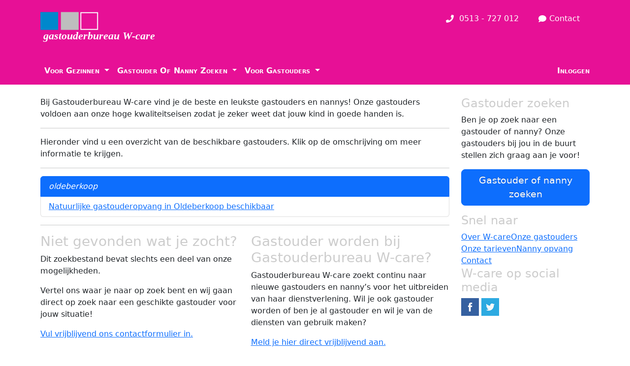

--- FILE ---
content_type: text/html; charset=utf-8
request_url: https://w-care.nl/gezocht/aanbod/Oldeberkoop?s=gastouder
body_size: 3943
content:
<!DOCTYPE html PUBLIC "-//W3C//DTD XHTML 1.0 Strict//EN" "http://www.w3.org/TR/xhtml1/DTD/xhtml1-strict.dtd">
<html>
<body>
<meta charset='utf-8'>
<title>
Zoek gastouder in Oldeberkoop - Gastouderbureau W-care
</title>
<meta content='width=device-width, initial-scale=1.0' name='viewport'>
<script data-auto-replace-svg='nest' src='https://use.fontawesome.com/releases/v5.15.1/js/all.js'></script>
<script src="/packs/js/application-99b893140428ebafafa1.js"></script>
<script src="/packs/js/website-7d8e37cdddc54764eb14.js"></script>
<link rel="stylesheet" href="/assets/wcare-946485b09a303757e5fc6cbc81d248b8aabb2abc3ab900e95d7975ba27a733d2.css" media="screen" />
<header id='header'>
<div class='container'>
<div class='logo header-width'>
<a href="/"><svg xmlns="http://www.w3.org/2000/svg" xmlns:xlink="http://www.w3.org/1999/xlink" version="1.1" viewBox="0 0 900 140" style="fill-color: #e71096" xml:space="preserve" width="500">

<rect style="stroke: rgb(231, 16, 150) ; stroke-width: 0; stroke-dasharray: none; stroke-linecap: butt; stroke-dashoffset: 0; stroke-linejoin: miter; stroke-miterlimit: 4; fill: rgb(231, 16, 150) ; fill-rule: nonzero; opacity: 1;" vector-effect="non-scaling-stroke" x="0" y="10" rx="0" ry="0" width="900" height="140"></rect>

<rect style="stroke: rgb(0, 136, 204); stroke-width: 0; stroke-dasharray: none; stroke-linecap: butt; stroke-dashoffset: 0; stroke-linejoin: miter; stroke-miterlimit: 4; fill: rgb(0,136,204); fill-rule: nonzero; opacity: 1;" vector-effect="non-scaling-stroke" x="0" y="10" rx="10" ry="0" width="65" height="65"></rect>

<rect style="stroke: rgb(190, 190, 190); stroke-width: 0; stroke-dasharray: none; stroke-linecap: butt; stroke-dashoffset: 0; stroke-linejoin: miter; stroke-miterlimit: 4; fill: rgb(190, 190, 190); fill-rule: nonzero; opacity: 1;" vector-effect="non-scaling-stroke" x="75" y="10" rx="10" ry="0" width="65" height="65"></rect>

<rect style="stroke: rgb(250,250,250); stroke-width: 2; stroke-dasharray: none; stroke-linecap: butt; stroke-dashoffset: 0; stroke-linejoin: miter; stroke-miterlimit: 4; fill: rgb(231,16,150); fill-rule: nonzero; opacity: 1;" vector-effect="non-scaling-stroke" x="148" y="12" rx="0" ry="10" width="61" height="61"></rect>

<text xml:space="preserve" font-family="Open Sans" font-size="40" font-style="italic" font-weight="700" style="stroke: none; stroke-width: 1; stroke-dasharray: none; stroke-linecap: butt; stroke-dashoffset: 0; stroke-linejoin: miter; stroke-miterlimit: 4; fill: rgb(255,255,255); fill-rule: nonzero; opacity: 1; white-space: pre;"><tspan x="10" y="110">gastouderbureau W-care</tspan></text>

</svg>
</a>
</div>
<nav>
<ul class='nav nav-pills nav-top'>
<li class='phone'>
<span>
<a href='tel:0513 - 727 012'>
<i class='fa fa-phone'></i>
0513 - 727 012
</a>
</span>
</li>
<li class='phone'>
<span>
<a href='/contact'><i class='fa fa-comment'></i>Contact
</a>
</span>
</li>
</ul>
</nav>
</div>
</header>
<script src="/assets/bootstrap-8e6fa97f49625a6bf12a97b69ff01b7f2f5be62a3081a0c00d8463d63fb71041.js"></script>
<link rel="stylesheet" href="/assets/bootstrap-d3d8bb3725dbe3f1478db713a72033b2838c5b89a7feaf1e6db19056e682acfe.css" media="screen" />
<body>
<header class='header2' style='position: sticky; top: 0;'>
<nav class='navbar navbar-expand-lg bg-body-tertiary'>
<div class='container'>
<button class='navbar-toggler' data-bs-target='#nav-main-collapse' data-bs-toggle='collapse' data-type='button'>
<span class='navbar-toggler-icon'></span>
</button>
<div class='collapse navbar-collapse' id='nav-main-collapse'>
<ul class='navbar-nav me-auto mb-2 mb-lg-0' style='position: sticky; top: 0;'>
<li class='nav-item dropdown phone'>
<a class='nav-link dropdown-toggle' data-bs-toggle='dropdown' href='/paginas/voor-gezinnen' role='button'>
Voor Gezinnen
</a>
<div class='dropdown-menu'>
<a class='dropdown-item' href='/paginas/voor-gezinnen'>Waarom W Care</a>
<a class='dropdown-item' href='/paginas/wiezijnwij'>Wie Zijn Wij</a>
<a class='dropdown-item' href='/paginas/onze-gastouders/'>Onze Gastouders</a>
<a class='dropdown-item' href='/paginas/nanny-opvang/'>Nanny Opvang</a>
<a class='dropdown-item' href='/paginas/tarieven/'>Onze Tarieven</a>
<a class='dropdown-item' href='/paginas/onze-werkwijze/'>Werkwijze</a>
</div>
</li>
<li class='nav-item dropdown phone'>
<a class='nav-link dropdown-toggle' data-bs-toggle='dropdown' href='/paginas/zoeken' role='button'>
Gastouder Of Nanny Zoeken
</a>
<div class='dropdown-menu'>
<a class='dropdown-item' href='/gezocht/aanbod?gastouder'>Gastouder Zoeken</a>
<a class='dropdown-item' href='/gezocht/aanbod?nanny'>Nanny Zoeken</a>
<a class='dropdown-item' href='/gezocht/lrkp'>Opvanglocaties</a>
</div>
</li>
<li class='nav-item dropdown phone'>
<a class='nav-link dropdown-toggle' data-bs-toggle='dropdown' href='/paginas/voor-gastouders/' role='button'>
Voor Gastouders
</a>
<div class='dropdown-menu'>
<a class='dropdown-item' href='/paginas/voor-gastouders'>Waarom W Care</a>
<a class='dropdown-item' href='/paginas/gastouder-worden'>Gastouder Worden</a>
<a class='dropdown-item' href='/paginas/tarieven-gastouder'>Onze Vergoedingen</a>
</div>
</li>
</ul>
<span class='navbar-text'>
<a class="nav-link" href="/login">Inloggen</a>
</span>
</div>
</div>
</nav>
</header>
</body>

<div class='container mt-4'>
<div>
<div class='row'>
<div class='col-9'>
<p>
Bij
Gastouderbureau W-care
vind je de beste en leukste gastouders en nannys! Onze gastouders voldoen aan onze hoge kwaliteitseisen zodat je zeker weet dat jouw kind in goede handen is.
</p>
<hr>
<p>Hieronder vind u een overzicht van de beschikbare gastouders. Klik op de omschrijving om meer informatie te krijgen.</p>
<p>
<hr>
<div class='row mt-1'>
<div class='col'>
<ul class='list-group'>
<li class='list-group-item active'>
<em>oldeberkoop</em>
</li>
<li class='list-group-item'>
<a href="/gezocht/aanbod/805?p=Oldeberkoop">Natuurlijke gastouderopvang in Oldeberkoop beschikbaar</a>
</li>
</ul>
</div>
</div>
</p>
<hr>
<div class='row'>
<div class='col-sm-6'>
<div class='row'>
<div class='col-sm-12'>
<h3>Niet gevonden wat je zocht?</h3>
<p>Dit zoekbestand bevat slechts een deel van onze mogelijkheden.</p>
<p>Vertel ons waar je naar op zoek bent en wij gaan direct op zoek naar een geschikte gastouder voor jouw situatie!</p>
<p>
<a href='/contact'>Vul vrijblijvend ons contactformulier in.</a>
</p>
</div>
</div>
</div>
<div class='col-sm-6'>
<div class='row'>
<h3>Gastouder worden bij  Gastouderbureau W-care?</h3>
<p>Gastouderbureau W-care zoekt continu naar nieuwe gastouders en nanny&#8217;s voor het uitbreiden van haar dienstverlening. Wil je ook gastouder worden of ben je al gastouder en wil je van de diensten van  gebruik maken?</p>
<p>
<a href='/gastouder-worden.html'>Meld je hier direct vrijblijvend aan.</a>
</p>
</div>
</div>
</div>

</div>
<div class='col-md-3'>
<h4>Gastouder zoeken</h4>
<p>Ben je op zoek naar een gastouder of nanny? Onze gastouders bij jou in de buurt stellen zich graag aan je voor!</p>
<p><a class="btn btn-lg btn-primary" style="font-size: 1.2em;" href="../../../../paginas/zoeken">Gastouder of nanny zoeken</a></p>
<h4 class="push-top">Snel naar</h4>
<ul class="nav nav-list primary push-bottom">
<li><a href="../../../../paginas/voor-gezinnen">Over W-care</a></li>
<li><a href="../../../../paginas/onze-gastouders">Onze gastouders </a></li>
<li><a href="../../../../paginas/tarieven">Onze tarieven</a></li>
<li><a href="../../../../paginas/nanny-opvang">Nanny opvang</a></li>
<li><a href="../../../../contact">Contact</a></li>
</ul>
<h4>W-care op social media</h4>
<p><a href="http://www.facebook.com/GastouderbureauWCare"><img src="../../../../images/facebook-36px.png" alt="Gastouderbureau W-care op Facebook" /></a> <a href="http://www.twitter.com/GOBW_care"><img src="../../../../images/twitter-36px.png" alt="Gastouderbureau W-care op Twitter" /></a></p>
</div>
</div>
</div>



<script type="text/javascript" src="https://kaart.pdok.nl/api/js/OpenLayers.js"></script>
<script type="text/javascript" src="https://kaart.pdok.nl/api/js/proj4js-compressed.js"></script>
<script type="text/javascript" src="https://kaart.pdok.nl/api/js/pdok-api.js"></script>
<script type="text/javascript" src="https://kaart.pdok.nl/api/js/geozetlib.js"></script>
<script type="text/javascript" src="https://kaart.pdok.nl/api/js/pdok-markers.js"></script>
<script type="text/javascript" src="https://kaart.pdok.nl/api/js/pdok-layers.js"></script>
<script type="text/javascript">
    Pdok.addcss("https://kaart.pdok.nl/api/styles/default/style.css");
    Pdok.addcss("https://kaart.pdok.nl/api/styles/api.css");
    var config_1924={
      "mapdiv": "map_1924",
      "zoom": 5,
      "showscaleline": true,
      "showmouseposition": true,
      "loc": "191156, 552727",
      "baselayers": [
        { "id": "BRT",  "visible": true },
        { "id": "LUFO", "visible": false  }
       ],
       "markersdef": "https://kaart.pdok.nl/api/js/pdok-markers.js",
       "layersdef": "https://kaart.pdok.nl/api/js/pdok-layers.js",
       "mloc": "191156, 552727",
       "titel": "Gastouderbureau W-care",
       "mt": "mt8"
    };
    var api_1924;
    Pdok.ready( 
      function(){ 
        api_1924 = new Pdok.Api(config_1924);
      } );
</script>
<div class="row mt-4">
  <div id="map_1924" class="olMap medium"></div>
</div>

</div>
<footer id='footer'>
<div class='container'>
<div class='row'>
<div class='col-md-5'>
<div class='contact-details'>
<h4>Contact informatie</h4>
<p>Ben je op zoek naar een gastouder, wil je gastouder worden of ben je benieuwd wat  voor jou kan betekenen? Neem contact met ons op, we staan je graag te woord!</p>
<ul class='list-unstyled' style='color:#fff;'>
<li>
<i class='fas fa-map-marker'></i>
<strong>Bezoekadres:</strong>
Van Harenspad 48
, 8442CD Heerenveen
</li>
<li>
<i class='fas fa-map-marker'></i>
<strong>Postadres:</strong>
Postbus 108
, 8440 AC  Heerenveen
</li>
<li>
<i class='fas fa-phone'></i>
<strong>Telefoon:</strong>
<a href='tel:0513 - 727 012'>
0513 - 727 012
</a>
</li>
<li>
<i class='fas fa-envelope'></i>
<strong>Email:</strong>
<a href='mailto:info@w-care.nl'>info@w-care.nl</a>
</li>
<li>
<i class='fas fa-comment'></i>
<strong>Contact:</strong>
<a href='/contact'>Contactformulier</a>
</li>
<li>
<i class='fas fa-gavel'></i>
<strong>LRK:</strong>
<a href='https://www.landelijkregisterkinderopvang.nl/pp/#/inzien/oko/gegevens/baec5e45-ab42-4361-8776-6cd2b6b2aa6d'>
170319738
</a>
</li>
<li>
<i class='fas fa-gavel'></i>
<strong>KvK</strong>
Leeuwarden 920505913
</li>
<li>
<i class='fas fa-gavel'></i>
<strong>
<a href='/paginas/privacy'>Privacy Statement</a>
</strong>
</li>
</ul>
<p>*Wij zijn bereikbaar van maandag tot en met donderdag.</p>
</div>
</div>
<div class='col-md-3'>
<h4> op social media</h4>
<a href="https://www.facebook.com/profile.php?id=61554574619068"><img src="/assets/facebook-36px-88cc78d78e43e0f8043c4361440fdc9f99cf48ae7daa34c83147d64604862a71.png" /></a>
<a href="http://www.twitter.com/GOBW_care"><img src="/assets/twitter-36px-7f8da18d6433cb62eebf175e5ce98896c8af0a064a6f8e3a5ebee39cd5825559.png" /></a>
<h4>KNGO Keurmerk</h4>
<a alt='KNGO Keurmerk voor Gastouderopvang' href='http://www.kngo.nl' target='_blank'><img style="width:105px;" alt="KNGO Keurmerk gastouderopvang" src="/assets/kngo-keurmerk-8a5a214a54ccd49ccd5f0f263529f47a4c05c6bc626996e4c62f879191016d43.png" /></a>
</div>
<div class='col-md-4 flowers' style='min-height:265px;'></div>
</div>
</div>
</footer>

</body>
</html>


--- FILE ---
content_type: text/css
request_url: https://w-care.nl/assets/wcare-946485b09a303757e5fc6cbc81d248b8aabb2abc3ab900e95d7975ba27a733d2.css
body_size: 3937
content:
html{direction:ltr}.flowers{background-image:url(/images/bloemen2.png);background-repeat:no-repeat;background-size:contain;background-position:right bottom}li.phone a{text-decoration:none}li.phone a:hover{box-shadow:inset 0 -3px 0 0 #00aeef;text-decoration:none}.dropdown-menu{background-color:#e71096}body{background-color:white;color:#777777;font-family:"Open Sans", Arial, sans-serif;font-size:14px;line-height:22px;margin:0}body .header2,body #header2{background-color:#e71096}body .header2 a,body #header2 a{background-color:#e71096;color:white;font-weight:700;font-variant:small-caps}body .header2 a .dropdown-link,body .header2 a .dropdown-item,body #header2 a .dropdown-link,body #header2 a .dropdown-item{background-color:#e71096}#header{background:#e71096;clear:both;min-height:100px;padding:8px 0}#header>.container,#header>.container-fluid{height:100px;position:relative;display:table}#header>.navbar-collapse>.container{position:relative}#header nav{float:right}#header nav ul.nav-main{margin:-7px 10px 8px 0}#header nav ul.nav-main>li+li{margin-left:-4px}#header nav ul.nav-main li a{font-size:16px;font-style:normal;line-height:20px;margin-left:3px;margin-right:3px;text-transform:uppercase;font-weight:700;padding:10px 13px}#header nav ul.nav-main li a:hover{background-color:#F4F4F4}#header nav ul.nav-main li ul a{text-transform:none;font-weight:normal;font-size:0.9em}#header nav ul.nav-main li a.dropdown-toggle.extra{display:none}#header nav ul.nav-main li.dropdown.open a.dropdown-toggle{border-radius:5px 5px 0px 0px;background-color:#CCC}#header nav ul.nav-main li.dropdown:hover>a{padding-bottom:11px;margin-bottom:-1px}#header nav ul.nav-main li.dropdown:hover>ul{display:block}#header nav ul.nav-main li.dropdown:hover a.dropdown-toggle{border-radius:5px 5px 0px 0px}#header nav ul.nav-main li.active a{background-color:#CCC}#header nav ul.nav-main ul.dropdown-menu{background-color:#CCC;border:0;border-radius:0 6px 6px 6px;box-shadow:0px 2px 3px rgba(0,0,0,0.08);margin:1px 0 0 3px;padding:5px;top:auto;text-align:left}#header nav ul.nav-main ul.dropdown-menu li:hover>a{filter:none;background:#999}#header nav ul.nav-main ul.dropdown-menu li:last-child>a{border-bottom:0}#header nav ul.nav-main ul.dropdown-menu>li>a{color:#FFF;font-weight:400;padding-bottom:4px;padding-top:4px;text-transform:none;position:relative;padding:8px 10px 8px 5px;font-size:0.9em;border-bottom:1px solid rgba(255,255,255,0.2)}#header nav ul.nav-main ul.dropdown-menu ul.dropdown-menu{border-radius:6px;margin-left:0;margin-top:-5px}#header nav ul.nav-top{margin:10px 0 -10px;min-height:62px}#header nav ul.nav-top li span{display:block;line-height:14px;margin-bottom:2px;margin-right:0;margin-top:5px;padding:8px 2px 8px 12px;color:#fff;padding:6px 10px}#header nav ul.nav-top li a{color:#fff;padding:6px 10px}#header nav ul.nav-top li i{margin-right:6px;position:relative;top:1px}#header .nav-main-collapse{overflow-y:visible}#header .nav-main-collapse.in{overflow-y:visible}#header .logo{-webkit-transition:all 0.2s ease-in 0.2s;-moz-transition:all 0.2s ease-in 0.2s;transition:all 0.2s ease-in 0.2s;margin:0;padding:5px 0;display:table-cell;vertical-align:middle;height:100%;color:transparent}#header .logo a{position:relative;z-index:1}#header .logo img{position:relative;color:transparent}.header-container{min-height:76px;position:relative}.btn-responsive-nav{display:none}.menu{background:white}#header.fixed{position:fixed;top:0;left:0;width:100%;z-index:1001}.page-top{border:0px;margin-bottom:35px;min-height:50px;padding:0;padding:20px 0;position:relative;text-align:left}.page-top ul.breadcrumb{background:none;margin:-3px 0 0;padding:0}.page-top ul.breadcrumb>li{text-shadow:none}.page-top h1{border-bottom:5px solid #CCC;color:#e71096;display:inline-block;font-weight:200;margin:0 0 -25px;min-height:37px;font-size:2.6em;line-height:46px;padding:0 0 17px;position:relative}section.highlight{background:#CCC;border-left:0;border-right:0;border:3px solid #CCC;margin:35px 0 45px;padding:40px 0;color:#FFF}section.highlight>p{color:#FFF}section.highlight>a{color:#FFF}section.highlight h1{color:#FFF}section.highlight h2{color:#FFF}section.highlight h3{color:#FFF}section.highlight h4{color:#FFF}section.highlight h5{color:#FFF}section.highlight .img-thumbnail{background-color:#FFF !important;border-color:#FFF !important}section.highlight.footer{margin:45px 0 -70px}section.highlight.top{margin-top:0}#footer{background:#e71096;color:white;border-top:4px solid #e71096;font-size:1em;margin-top:50px;padding-top:30px;position:relative;clear:both}#footer a{color:#FFF !important}#footer a:hover{color:#CCC !important}#footer form{filter:alpha(opacity=85);opacity:0.85}#footer h1{color:#FFF !important}#footer h2{color:#FFF !important}#footer h3{color:#FFF !important}#footer h4{color:#FFF !important;font-size:1.4em;font-weight:700}#footer h5{color:#CCC !important}#footer ul.nav-list.primary>li a{border-bottom:1px solid rgba(255,255,255,0.1);line-height:20px;padding-bottom:11px}#footer ul.nav-list.primary>li a:hover{background-color:rgba(255,255,255,0.05)}#footer ul.nav-list.primary>li:last-child a{border-bottom:0}#footer ul.list.icons li{margin-bottom:5px}#footer .container .row>div{margin-bottom:25px}#footer .container input:focus{box-shadow:none}#footer .footer-ribbon{background:#999;position:absolute;margin:-90px 0 0 14px;padding:10px 20px 6px 20px}#footer .footer-ribbon:before{border-right:10px solid #646464;border-top:16px solid transparent;content:"";display:block;height:0;left:-10px;position:absolute;top:0;width:7px}#footer .footer-ribbon span{color:#FFF;font-size:1.6em;font-family:"Shadows Into Light", cursive}#footer .newsletter form{width:100%;max-width:262px}#footer .newsletter form input.form-control{height:34px;padding:6px 12px}#footer .alert a{color:#222 !important}#footer .alert a:hover{color:#666 !important}#footer .contact{list-style:none;margin:0;padding:0}#footer .contact i{display:block;float:left;font-size:1.2em;margin:7px 8px 10px 0;position:relative;text-align:center;top:-2px;width:16px}#footer .contact i.fa-envelope{font-size:1em;top:0}#footer .contact p{margin-bottom:10px}#footer .logo{display:block}#footer .logo.push-bottom{margin-bottom:12px}#footer .phone{color:#FFF;font-size:26px;font-weight:bold;display:block;padding-bottom:15px;margin-top:-5px}#footer .narrow-phone{text-align:right;margin:-2px 0 0 0}#footer .narrow-phone .phone{font-size:16px;padding-bottom:0;margin-top:-13px}#footer .recent-work li{float:left;width:30%;margin:10px 3% 0 0}#footer .recent-work li .thumb-info{float:left;display:inline-block}#footer .recent-work li:hover img{-webkit-transform:none;-moz-transform:none;-ms-transform:none;-o-transform:none;transform:none}#footer .recent-work img{width:100%;filter:url("data:image/svg+xml;utf8,<svg xmlns='http://www.w3.org/2000/svg'><filter id='grayscale'><feColorMatrix type='matrix' values='0.3333 0.3333 0.3333 0 0 0.3333 0.3333 0.3333 0 0 0.3333 0.3333 0.3333 0 0 0 0 0 1 0'/></filter></svg>#grayscale");filter:gray;-webkit-filter:grayscale(100%)}#footer .view-more-recent-work{padding:12px}#footer.short{padding-top:50px}#footer.light{padding-top:60px;background:#FFF;border-top:1px solid #DDD}#footer.light .footer-ribbon{margin-top:-76px;margin-left:14px}#footer.light .phone{color:#777 !important}#footer.light ul.nav-pills>li.active>a{color:#FFF !important}#footer.narrow{padding-top:30px}#footer.narrow .nav>li>a{padding:5px 12px}#footer.color{color:#FFF}#footer.color p{color:#FFF}@media (max-width: 479px){body{font-size:13px}#header nav ul.nav-top{display:none}.page-top{padding:16px 0}.page-top h1{line-height:37px}.home-concept .project-image{background-position:0 0;margin-left:auto;max-width:160px;max-height:220px}.home-concept .fc-slideshow{max-height:145px;max-width:145px}.home-concept .fc-slideshow img{max-height:145px;max-width:145px}}@media (min-width: 992px){#header.full-width .container{max-width:100%;width:100%}#header.full-width>.container{max-width:100%;width:100%}#header.full-width>.navbar-collapse>.container{max-width:100%;width:100%}}@media (max-width: 991px){#header.center{text-align:left}#header.center nav{float:none}#header{clear:both}#header>.container{margin-bottom:0}#header .search{display:none}#header .nav-main-collapse{top:8px;position:relative;background:#171717;max-height:none;width:100%;overflow:hidden;overflow-y:hidden;overflow-x:hidden}#header .nav-main-collapse.collapse{display:none !important}#header .nav-main-collapse.in{width:100%;overflow:hidden;overflow-y:hidden;overflow-x:hidden;display:block !important}#header .nav-main{padding:10px 0;clear:both;display:block;float:none;width:100%}#header .nav-main ul{padding:0;margin:0}#header .nav-main ul li{padding:0;margin:0;clear:both;float:none;display:block;border-bottom:1px solid #2A2A2A}#header .nav-main ul li:last-child{border-bottom:none}#header .nav-main ul ul{margin-left:20px !important}#header .nav-main ul.nav-main{float:none;position:static;margin:8px 0;margin-right:-10px}#header .nav-main ul.dropdown-menu{position:static;clear:both;float:none;display:none !important}#header .nav-main li.resp-active>ul.dropdown-menu{display:block !important}#header .nav-main li.dropdown a.dropdown-toggle.extra{float:right;position:relative;width:30px;height:30px;text-align:center;line-height:30px;margin:3px 0 -38px 0;z-index:10;display:block}#header .nav-main li a.dropdown-toggle.disabled .fa{display:none}#header nav ul.nav-main>li+li{margin-left:0}#header nav ul.nav-main li a{color:#FFF;clear:both;float:none;display:block;padding:9px 8px !important;border:0;border-top:0;margin:0}#header nav ul.nav-main li a i.fa-angle-down{position:absolute;right:5px;top:10px}#header nav ul.nav-main li.dropdown:hover>a{margin:0;padding:9px 8px !important}#header nav ul.nav-main ul.dropdown-menu{-moz-box-shadow:none;-webkit-box-shadow:none;box-shadow:none}#header nav ul.nav-main ul.dropdown-menu li>a{padding:9px 8px;border:0;border-top:0;margin:0;border-bottom:none}#header .logo img{max-width:300px;max-height:none !important;height:auto !important}body #header nav ul.nav-main ul.dropdown-menu{background:none !important;background-color:transparent !important}body #header nav ul.nav-main ul.dropdown-menu li:hover>a{background:none !important;background-color:transparent !important}body #header nav ul.nav-main li.dropdown.open .dropdown-toggle{background:none !important;background-color:transparent !important}body #header nav ul.nav-main li a{background:none !important;background-color:transparent !important}body #header nav ul.nav-main li>a:hover{background:none !important;background-color:transparent !important}body #header nav ul.nav-main li.active a{background:none !important;background-color:transparent !important}body #header nav ul.nav-main li.dropdown:hover a{background:none !important;background-color:transparent !important}body #header nav ul.nav-main li.dropdown:hover ul.dropdown-menu li>a:hover{background:none !important;background-color:transparent !important}.parallax{background-attachment:scroll !important;background-position:50% 50% !important}.slider-container{min-height:0}}@media (max-width: 767px){#header{display:block}#header>.container{width:100%}#header nav ul.nav-top{float:right;margin-right:0}#header.center nav{width:auto}.btn-responsive-nav{top:55px}body.sticky-menu-active .btn-responsive-nav{top:60px}#footer .phone{font-size:20px}html.boxed{background:none}}@media (max-width: 600px){#header nav ul.nav-top li{display:none}#header nav ul.nav-top li .phone{display:block}}.btn-primary,.button,input.submit,input.btn-primary[type="submit"],input.button[type="submit"],input.submit[type="submit"]{border-color:#0088cc;color:#fff;text-shadow:0 -1px 0 rgba(0,0,0,0.25);background-color:#0088cc}.page-top h2,.page-top .h2{color:#00aeef;margin-bottom:-15px;padding-bottom:17px;border-bottom:0 solid #0088cc}.page-top h2{font-weight:bold;padding-top:10px}.bloemen{background-image:url(/img/bloemen.png);background-repeat:no-repeat;background-position:bottom right}input[type="email"],input[type="text"],textarea{width:90%}h1,h2,h3,h4,h5,h6{color:#0e0e0e;font-weight:200;letter-spacing:-1px;margin:0}h1{font-size:2.6em;line-height:44px;margin:0 0 44px 0}h2{font-size:2.2em;font-weight:300;line-height:42px;margin:0 0 32px 0}h3{color:#CCC;font-size:1.8em;font-weight:400;letter-spacing:normal;line-height:24px;margin-bottom:33px}h4{color:#CCC;font-size:1.4em;font-weight:400;letter-spacing:normal;line-height:27px;margin:0 0 14px 0}h5{font-family:Indie Flower;color:#CCC;font-size:1em;font-weight:600;letter-spacing:normal;line-height:18px;margin:0 0 14px 0;text-transform:uppercase}h6{font-family:Indie Flower;color:#333;font-size:1em;font-weight:400;letter-spacing:normal;line-height:18px;margin:0 0 14px 0}.feature-box-icon{background:#0088cc;border-radius:33px;color:#FFF;display:inline-block;float:left;height:33px;line-height:33px;margin-right:10px;position:relative;text-align:center;top:10px;width:33px}.wcarekleur{color:#e71096}.header-mobile{align:left}.dropdown>.dropdown-menu{margin-top:0px}.dropdown:hover>.dropdown-menu{display:block;background-color:#e71096}.dropdown:hover>.dropdown-menu dropdown-item{color:white}figure.attachment--preview img{max-width:200px;float:left;margin-right:15px}div.olMap.medium{width:100%;height:700px}.collapse.in{display:block}


--- FILE ---
content_type: application/javascript
request_url: https://w-care.nl/packs/js/application-99b893140428ebafafa1.js
body_size: 221737
content:
/*! For license information please see application-99b893140428ebafafa1.js.LICENSE.txt */
!function(t){var e={};function n(r){if(e[r])return e[r].exports;var i=e[r]={i:r,l:!1,exports:{}};return t[r].call(i.exports,i,i.exports,n),i.l=!0,i.exports}n.m=t,n.c=e,n.d=function(t,e,r){n.o(t,e)||Object.defineProperty(t,e,{enumerable:!0,get:r})},n.r=function(t){"undefined"!==typeof Symbol&&Symbol.toStringTag&&Object.defineProperty(t,Symbol.toStringTag,{value:"Module"}),Object.defineProperty(t,"__esModule",{value:!0})},n.t=function(t,e){if(1&e&&(t=n(t)),8&e)return t;if(4&e&&"object"===typeof t&&t&&t.__esModule)return t;var r=Object.create(null);if(n.r(r),Object.defineProperty(r,"default",{enumerable:!0,value:t}),2&e&&"string"!=typeof t)for(var i in t)n.d(r,i,function(e){return t[e]}.bind(null,i));return r},n.n=function(t){var e=t&&t.__esModule?function(){return t.default}:function(){return t};return n.d(e,"a",e),e},n.o=function(t,e){return Object.prototype.hasOwnProperty.call(t,e)},n.p="/packs/",n(n.s=237)}([function(t,e,n){(function(r){var i,o;i=[n(26),n(55),n(31),n(56),n(57),n(38),n(32),n(58),n(39),n(59),n(98),n(14),n(1),n(27),n(60),n(18)],o=function(t,e,n,r,i,o,s,a,l,u,c,d,h,f,p,g){"use strict";var m="3.6.4",v=function(t,e){return new v.fn.init(t,e)};function y(t){var e=!!t&&"length"in t&&t.length,n=g(t);return!h(t)&&!f(t)&&("array"===n||0===e||"number"===typeof e&&e>0&&e-1 in t)}return v.fn=v.prototype={jquery:m,constructor:v,length:0,toArray:function(){return n.call(this)},get:function(t){return null==t?n.call(this):t<0?this[t+this.length]:this[t]},pushStack:function(t){var e=v.merge(this.constructor(),t);return e.prevObject=this,e},each:function(t){return v.each(this,t)},map:function(t){return this.pushStack(v.map(this,(function(e,n){return t.call(e,n,e)})))},slice:function(){return this.pushStack(n.apply(this,arguments))},first:function(){return this.eq(0)},last:function(){return this.eq(-1)},even:function(){return this.pushStack(v.grep(this,(function(t,e){return(e+1)%2})))},odd:function(){return this.pushStack(v.grep(this,(function(t,e){return e%2})))},eq:function(t){var e=this.length,n=+t+(t<0?e:0);return this.pushStack(n>=0&&n<e?[this[n]]:[])},end:function(){return this.prevObject||this.constructor()},push:i,sort:t.sort,splice:t.splice},v.extend=v.fn.extend=function(){var t,e,n,r,i,o,s=arguments[0]||{},a=1,l=arguments.length,u=!1;for("boolean"===typeof s&&(u=s,s=arguments[a]||{},a++),"object"===typeof s||h(s)||(s={}),a===l&&(s=this,a--);a<l;a++)if(null!=(t=arguments[a]))for(e in t)r=t[e],"__proto__"!==e&&s!==r&&(u&&r&&(v.isPlainObject(r)||(i=Array.isArray(r)))?(n=s[e],o=i&&!Array.isArray(n)?[]:i||v.isPlainObject(n)?n:{},i=!1,s[e]=v.extend(u,o,r)):void 0!==r&&(s[e]=r));return s},v.extend({expando:"jQuery"+(m+Math.random()).replace(/\D/g,""),isReady:!0,error:function(t){throw new Error(t)},noop:function(){},isPlainObject:function(t){var n,r;return!(!t||"[object Object]"!==a.call(t))&&(!(n=e(t))||"function"===typeof(r=l.call(n,"constructor")&&n.constructor)&&u.call(r)===c)},isEmptyObject:function(t){var e;for(e in t)return!1;return!0},globalEval:function(t,e,n){p(t,{nonce:e&&e.nonce},n)},each:function(t,e){var n,r=0;if(y(t))for(n=t.length;r<n&&!1!==e.call(t[r],r,t[r]);r++);else for(r in t)if(!1===e.call(t[r],r,t[r]))break;return t},makeArray:function(t,e){var n=e||[];return null!=t&&(y(Object(t))?v.merge(n,"string"===typeof t?[t]:t):i.call(n,t)),n},inArray:function(t,e,n){return null==e?-1:o.call(e,t,n)},merge:function(t,e){for(var n=+e.length,r=0,i=t.length;r<n;r++)t[i++]=e[r];return t.length=i,t},grep:function(t,e,n){for(var r=[],i=0,o=t.length,s=!n;i<o;i++)!e(t[i],i)!==s&&r.push(t[i]);return r},map:function(t,e,n){var i,o,s=0,a=[];if(y(t))for(i=t.length;s<i;s++)null!=(o=e(t[s],s,n))&&a.push(o);else for(s in t)null!=(o=e(t[s],s,n))&&a.push(o);return r(a)},guid:1,support:d}),"function"===typeof Symbol&&(v.fn[Symbol.iterator]=t[Symbol.iterator]),v.each("Boolean Number String Function Array Date RegExp Object Error Symbol".split(" "),(function(t,e){s["[object "+e+"]"]=e.toLowerCase()})),v}.apply(e,i),void 0===o||(t.exports=o)}).call(this,n(54))},function(t,e,n){var r;void 0===(r=function(){"use strict";return function(t){return"function"===typeof t&&"number"!==typeof t.nodeType&&"function"!==typeof t.item}}.call(e,n,e,t))||(t.exports=r)},,function(t,e,n){var r;void 0===(r=function(){"use strict";return window.document}.call(e,n,e,t))||(t.exports=r)},function(t,e,n){var r,i;r=[n(99)],void 0===(i=function(){}.apply(e,r))||(t.exports=i)},function(t,e,n){var r,i;r=[n(0),n(3),n(1),n(62),n(63)],void 0===(i=function(t,e,n,r){"use strict";var i,o=/^(?:\s*(<[\w\W]+>)[^>]*|#([\w-]+))$/,s=t.fn.init=function(s,a,l){var u,c;if(!s)return this;if(l=l||i,"string"===typeof s){if(!(u="<"===s[0]&&">"===s[s.length-1]&&s.length>=3?[null,s,null]:o.exec(s))||!u[1]&&a)return!a||a.jquery?(a||l).find(s):this.constructor(a).find(s);if(u[1]){if(a=a instanceof t?a[0]:a,t.merge(this,t.parseHTML(u[1],a&&a.nodeType?a.ownerDocument||a:e,!0)),r.test(u[1])&&t.isPlainObject(a))for(u in a)n(this[u])?this[u](a[u]):this.attr(u,a[u]);return this}return(c=e.getElementById(u[2]))&&(this[0]=c,this.length=1),this}return s.nodeType?(this[0]=s,this.length=1,this):n(s)?void 0!==l.ready?l.ready(s):s(t):t.makeArray(s,this)};return s.prototype=t.fn,i=t(e),s}.apply(e,r))||(t.exports=i)},function(t,e,n){var r,i;r=[n(65)],void 0===(i=function(t){"use strict";return new t}.apply(e,r))||(t.exports=i)},,,,function(t,e,n){var r;void 0===(r=function(){"use strict";return function(t,e){return t.nodeName&&t.nodeName.toLowerCase()===e.toLowerCase()}}.call(e,n,e,t))||(t.exports=r)},function(t,e,n){var r;void 0===(r=function(){"use strict";return/[^\x20\t\r\n\f]+/g}.call(e,n,e,t))||(t.exports=r)},,,function(t,e,n){var r;void 0===(r=function(){"use strict";return{}}.call(e,n,e,t))||(t.exports=r)},function(t,e,n){var r,i;r=[n(0),n(18),n(1)],void 0===(i=function(t,e,n){"use strict";var r=function(i,o,s,a,l,u,c){var d=0,h=i.length,f=null==s;if("object"===e(s))for(d in l=!0,s)r(i,o,d,s[d],!0,u,c);else if(void 0!==a&&(l=!0,n(a)||(c=!0),f&&(c?(o.call(i,a),o=null):(f=o,o=function(e,n,r){return f.call(t(e),r)})),o))for(;d<h;d++)o(i[d],s,c?a:a.call(i[d],d,o(i[d],s)));return l?i:f?o.call(i):h?o(i[0],s):u};return r}.apply(e,r))||(t.exports=i)},function(t,e,n){var r,i;r=[n(0),n(3),n(1),n(11),n(120),n(83),n(84),n(5),n(85),n(50),n(20),n(86)],void 0===(i=function(t,e,n,r,i,o,s){"use strict";var a=/%20/g,l=/#.*$/,u=/([?&])_=[^&]*/,c=/^(.*?):[ \t]*([^\r\n]*)$/gm,d=/^(?:GET|HEAD)$/,h=/^\/\//,f={},p={},g="*/".concat("*"),m=e.createElement("a");function v(t){return function(e,i){"string"!==typeof e&&(i=e,e="*");var o,s=0,a=e.toLowerCase().match(r)||[];if(n(i))for(;o=a[s++];)"+"===o[0]?(o=o.slice(1)||"*",(t[o]=t[o]||[]).unshift(i)):(t[o]=t[o]||[]).push(i)}}function y(e,n,r,i){var o={},s=e===p;function a(l){var u;return o[l]=!0,t.each(e[l]||[],(function(t,e){var l=e(n,r,i);return"string"!==typeof l||s||o[l]?s?!(u=l):void 0:(n.dataTypes.unshift(l),a(l),!1)})),u}return a(n.dataTypes[0])||!o["*"]&&a("*")}function b(e,n){var r,i,o=t.ajaxSettings.flatOptions||{};for(r in n)void 0!==n[r]&&((o[r]?e:i||(i={}))[r]=n[r]);return i&&t.extend(!0,e,i),e}return m.href=i.href,t.extend({active:0,lastModified:{},etag:{},ajaxSettings:{url:i.href,type:"GET",isLocal:/^(?:about|app|app-storage|.+-extension|file|res|widget):$/.test(i.protocol),global:!0,processData:!0,async:!0,contentType:"application/x-www-form-urlencoded; charset=UTF-8",accepts:{"*":g,text:"text/plain",html:"text/html",xml:"application/xml, text/xml",json:"application/json, text/javascript"},contents:{xml:/\bxml\b/,html:/\bhtml/,json:/\bjson\b/},responseFields:{xml:"responseXML",text:"responseText",json:"responseJSON"},converters:{"* text":String,"text html":!0,"text json":JSON.parse,"text xml":t.parseXML},flatOptions:{url:!0,context:!0}},ajaxSetup:function(e,n){return n?b(b(e,t.ajaxSettings),n):b(t.ajaxSettings,e)},ajaxPrefilter:v(f),ajaxTransport:v(p),ajax:function(n,v){"object"===typeof n&&(v=n,n=void 0),v=v||{};var b,x,w,A,E,C,S,k,T,D,L=t.ajaxSetup({},v),R=L.context||L,O=L.context&&(R.nodeType||R.jquery)?t(R):t.event,N=t.Deferred(),P=t.Callbacks("once memory"),F=L.statusCode||{},I={},j={},M="canceled",B={readyState:0,getResponseHeader:function(t){var e;if(S){if(!A)for(A={};e=c.exec(w);)A[e[1].toLowerCase()+" "]=(A[e[1].toLowerCase()+" "]||[]).concat(e[2]);e=A[t.toLowerCase()+" "]}return null==e?null:e.join(", ")},getAllResponseHeaders:function(){return S?w:null},setRequestHeader:function(t,e){return null==S&&(t=j[t.toLowerCase()]=j[t.toLowerCase()]||t,I[t]=e),this},overrideMimeType:function(t){return null==S&&(L.mimeType=t),this},statusCode:function(t){var e;if(t)if(S)B.always(t[B.status]);else for(e in t)F[e]=[F[e],t[e]];return this},abort:function(t){var e=t||M;return b&&b.abort(e),_(0,e),this}};if(N.promise(B),L.url=((n||L.url||i.href)+"").replace(h,i.protocol+"//"),L.type=v.method||v.type||L.method||L.type,L.dataTypes=(L.dataType||"*").toLowerCase().match(r)||[""],null==L.crossDomain){C=e.createElement("a");try{C.href=L.url,C.href=C.href,L.crossDomain=m.protocol+"//"+m.host!==C.protocol+"//"+C.host}catch(q){L.crossDomain=!0}}if(L.data&&L.processData&&"string"!==typeof L.data&&(L.data=t.param(L.data,L.traditional)),y(f,L,v,B),S)return B;for(T in(k=t.event&&L.global)&&0===t.active++&&t.event.trigger("ajaxStart"),L.type=L.type.toUpperCase(),L.hasContent=!d.test(L.type),x=L.url.replace(l,""),L.hasContent?L.data&&L.processData&&0===(L.contentType||"").indexOf("application/x-www-form-urlencoded")&&(L.data=L.data.replace(a,"+")):(D=L.url.slice(x.length),L.data&&(L.processData||"string"===typeof L.data)&&(x+=(s.test(x)?"&":"?")+L.data,delete L.data),!1===L.cache&&(x=x.replace(u,"$1"),D=(s.test(x)?"&":"?")+"_="+o.guid+++D),L.url=x+D),L.ifModified&&(t.lastModified[x]&&B.setRequestHeader("If-Modified-Since",t.lastModified[x]),t.etag[x]&&B.setRequestHeader("If-None-Match",t.etag[x])),(L.data&&L.hasContent&&!1!==L.contentType||v.contentType)&&B.setRequestHeader("Content-Type",L.contentType),B.setRequestHeader("Accept",L.dataTypes[0]&&L.accepts[L.dataTypes[0]]?L.accepts[L.dataTypes[0]]+("*"!==L.dataTypes[0]?", "+g+"; q=0.01":""):L.accepts["*"]),L.headers)B.setRequestHeader(T,L.headers[T]);if(L.beforeSend&&(!1===L.beforeSend.call(R,B,L)||S))return B.abort();if(M="abort",P.add(L.complete),B.done(L.success),B.fail(L.error),b=y(p,L,v,B)){if(B.readyState=1,k&&O.trigger("ajaxSend",[B,L]),S)return B;L.async&&L.timeout>0&&(E=window.setTimeout((function(){B.abort("timeout")}),L.timeout));try{S=!1,b.send(I,_)}catch(q){if(S)throw q;_(-1,q)}}else _(-1,"No Transport");function _(e,n,r,i){var o,s,a,l,u,c=n;S||(S=!0,E&&window.clearTimeout(E),b=void 0,w=i||"",B.readyState=e>0?4:0,o=e>=200&&e<300||304===e,r&&(l=function(t,e,n){for(var r,i,o,s,a=t.contents,l=t.dataTypes;"*"===l[0];)l.shift(),void 0===r&&(r=t.mimeType||e.getResponseHeader("Content-Type"));if(r)for(i in a)if(a[i]&&a[i].test(r)){l.unshift(i);break}if(l[0]in n)o=l[0];else{for(i in n){if(!l[0]||t.converters[i+" "+l[0]]){o=i;break}s||(s=i)}o=o||s}if(o)return o!==l[0]&&l.unshift(o),n[o]}(L,B,r)),!o&&t.inArray("script",L.dataTypes)>-1&&t.inArray("json",L.dataTypes)<0&&(L.converters["text script"]=function(){}),l=function(t,e,n,r){var i,o,s,a,l,u={},c=t.dataTypes.slice();if(c[1])for(s in t.converters)u[s.toLowerCase()]=t.converters[s];for(o=c.shift();o;)if(t.responseFields[o]&&(n[t.responseFields[o]]=e),!l&&r&&t.dataFilter&&(e=t.dataFilter(e,t.dataType)),l=o,o=c.shift())if("*"===o)o=l;else if("*"!==l&&l!==o){if(!(s=u[l+" "+o]||u["* "+o]))for(i in u)if((a=i.split(" "))[1]===o&&(s=u[l+" "+a[0]]||u["* "+a[0]])){!0===s?s=u[i]:!0!==u[i]&&(o=a[0],c.unshift(a[1]));break}if(!0!==s)if(s&&t.throws)e=s(e);else try{e=s(e)}catch(q){return{state:"parsererror",error:s?q:"No conversion from "+l+" to "+o}}}return{state:"success",data:e}}(L,l,B,o),o?(L.ifModified&&((u=B.getResponseHeader("Last-Modified"))&&(t.lastModified[x]=u),(u=B.getResponseHeader("etag"))&&(t.etag[x]=u)),204===e||"HEAD"===L.type?c="nocontent":304===e?c="notmodified":(c=l.state,s=l.data,o=!(a=l.error))):(a=c,!e&&c||(c="error",e<0&&(e=0))),B.status=e,B.statusText=(n||c)+"",o?N.resolveWith(R,[s,c,B]):N.rejectWith(R,[B,c,a]),B.statusCode(F),F=void 0,k&&O.trigger(o?"ajaxSuccess":"ajaxError",[B,L,o?s:a]),P.fireWith(R,[B,c]),k&&(O.trigger("ajaxComplete",[B,L]),--t.active||t.event.trigger("ajaxStop")))}return B},getJSON:function(e,n,r){return t.get(e,n,r,"json")},getScript:function(e,n){return t.get(e,void 0,n,"script")}}),t.each(["get","post"],(function(e,r){t[r]=function(e,i,o,s){return n(i)&&(s=s||o,o=i,i=void 0),t.ajax(t.extend({url:e,type:r,dataType:s,data:i,success:o},t.isPlainObject(e)&&e))}})),t.ajaxPrefilter((function(t){var e;for(e in t.headers)"content-type"===e.toLowerCase()&&(t.contentType=t.headers[e]||"")})),t}.apply(e,r))||(t.exports=i)},,function(t,e,n){var r,i;r=[n(32),n(58)],void 0===(i=function(t,e){"use strict";return function(n){return null==n?n+"":"object"===typeof n||"function"===typeof n?t[e.call(n)]||"object":typeof n}}.apply(e,r))||(t.exports=i)},function(t,e,n){var r,i;r=[n(0),n(55),n(38),n(101),n(102),n(61),n(10),n(5),n(63),n(4)],void 0===(i=function(t,e,n,r,i,o,s){"use strict";var a=/^(?:parents|prev(?:Until|All))/,l={children:!0,contents:!0,next:!0,prev:!0};function u(t,e){for(;(t=t[e])&&1!==t.nodeType;);return t}return t.fn.extend({has:function(e){var n=t(e,this),r=n.length;return this.filter((function(){for(var e=0;e<r;e++)if(t.contains(this,n[e]))return!0}))},closest:function(e,n){var r,i=0,s=this.length,a=[],l="string"!==typeof e&&t(e);if(!o.test(e))for(;i<s;i++)for(r=this[i];r&&r!==n;r=r.parentNode)if(r.nodeType<11&&(l?l.index(r)>-1:1===r.nodeType&&t.find.matchesSelector(r,e))){a.push(r);break}return this.pushStack(a.length>1?t.uniqueSort(a):a)},index:function(e){return e?"string"===typeof e?n.call(t(e),this[0]):n.call(this,e.jquery?e[0]:e):this[0]&&this[0].parentNode?this.first().prevAll().length:-1},add:function(e,n){return this.pushStack(t.uniqueSort(t.merge(this.get(),t(e,n))))},addBack:function(t){return this.add(null==t?this.prevObject:this.prevObject.filter(t))}}),t.each({parent:function(t){var e=t.parentNode;return e&&11!==e.nodeType?e:null},parents:function(t){return r(t,"parentNode")},parentsUntil:function(t,e,n){return r(t,"parentNode",n)},next:function(t){return u(t,"nextSibling")},prev:function(t){return u(t,"previousSibling")},nextAll:function(t){return r(t,"nextSibling")},prevAll:function(t){return r(t,"previousSibling")},nextUntil:function(t,e,n){return r(t,"nextSibling",n)},prevUntil:function(t,e,n){return r(t,"previousSibling",n)},siblings:function(t){return i((t.parentNode||{}).firstChild,t)},children:function(t){return i(t.firstChild)},contents:function(n){return null!=n.contentDocument&&e(n.contentDocument)?n.contentDocument:(s(n,"template")&&(n=n.content||n),t.merge([],n.childNodes))}},(function(e,n){t.fn[e]=function(r,i){var o=t.map(this,n,r);return"Until"!==e.slice(-5)&&(i=r),i&&"string"===typeof i&&(o=t.filter(i,o)),this.length>1&&(l[e]||t.uniqueSort(o),a.test(e)&&o.reverse()),this.pushStack(o)}})),t}.apply(e,r))||(t.exports=i)},function(t,e,n){var r,i;r=[n(0),n(1),n(31),n(40)],i=function(t,e,n){"use strict";function r(t){return t}function i(t){throw t}function o(t,n,r,i){var o;try{t&&e(o=t.promise)?o.call(t).done(n).fail(r):t&&e(o=t.then)?o.call(t,n,r):n.apply(void 0,[t].slice(i))}catch(t){r.apply(void 0,[t])}}return t.extend({Deferred:function(n){var o=[["notify","progress",t.Callbacks("memory"),t.Callbacks("memory"),2],["resolve","done",t.Callbacks("once memory"),t.Callbacks("once memory"),0,"resolved"],["reject","fail",t.Callbacks("once memory"),t.Callbacks("once memory"),1,"rejected"]],s="pending",a={state:function(){return s},always:function(){return l.done(arguments).fail(arguments),this},catch:function(t){return a.then(null,t)},pipe:function(){var n=arguments;return t.Deferred((function(r){t.each(o,(function(t,i){var o=e(n[i[4]])&&n[i[4]];l[i[1]]((function(){var t=o&&o.apply(this,arguments);t&&e(t.promise)?t.promise().progress(r.notify).done(r.resolve).fail(r.reject):r[i[0]+"With"](this,o?[t]:arguments)}))})),n=null})).promise()},then:function(n,s,a){var l=0;function u(n,o,s,a){return function(){var c=this,d=arguments,h=function(){var t,h;if(!(n<l)){if((t=s.apply(c,d))===o.promise())throw new TypeError("Thenable self-resolution");h=t&&("object"===typeof t||"function"===typeof t)&&t.then,e(h)?a?h.call(t,u(l,o,r,a),u(l,o,i,a)):(l++,h.call(t,u(l,o,r,a),u(l,o,i,a),u(l,o,r,o.notifyWith))):(s!==r&&(c=void 0,d=[t]),(a||o.resolveWith)(c,d))}},f=a?h:function(){try{h()}catch(e){t.Deferred.exceptionHook&&t.Deferred.exceptionHook(e,f.stackTrace),n+1>=l&&(s!==i&&(c=void 0,d=[e]),o.rejectWith(c,d))}};n?f():(t.Deferred.getStackHook&&(f.stackTrace=t.Deferred.getStackHook()),window.setTimeout(f))}}return t.Deferred((function(t){o[0][3].add(u(0,t,e(a)?a:r,t.notifyWith)),o[1][3].add(u(0,t,e(n)?n:r)),o[2][3].add(u(0,t,e(s)?s:i))})).promise()},promise:function(e){return null!=e?t.extend(e,a):a}},l={};return t.each(o,(function(t,e){var n=e[2],r=e[5];a[e[1]]=n.add,r&&n.add((function(){s=r}),o[3-t][2].disable,o[3-t][3].disable,o[0][2].lock,o[0][3].lock),n.add(e[3].fire),l[e[0]]=function(){return l[e[0]+"With"](this===l?void 0:this,arguments),this},l[e[0]+"With"]=n.fireWith})),a.promise(l),n&&n.call(l,l),l},when:function(r){var i=arguments.length,s=i,a=Array(s),l=n.call(arguments),u=t.Deferred(),c=function(t){return function(e){a[t]=this,l[t]=arguments.length>1?n.call(arguments):e,--i||u.resolveWith(a,l)}};if(i<=1&&(o(r,u.done(c(s)).resolve,u.reject,!i),"pending"===u.state()||e(l[s]&&l[s].then)))return u.then();for(;s--;)o(l[s],c(s),u.reject);return u.promise()}}),t}.apply(e,r),void 0===i||(t.exports=i)},function(t,e,n){var r,i;r=[n(0),n(3),n(35),n(1),n(11),n(45),n(31),n(33),n(6),n(10),n(5),n(4)],i=function(t,e,n,r,i,o,s,a,l,u){"use strict";var c=/^([^.]*)(?:\.(.+)|)/;function d(){return!0}function h(){return!1}function f(t,n){return t===function(){try{return e.activeElement}catch(t){}}()===("focus"===n)}function p(e,n,r,i,o,s){var a,l;if("object"===typeof n){for(l in"string"!==typeof r&&(i=i||r,r=void 0),n)p(e,l,r,i,n[l],s);return e}if(null==i&&null==o?(o=r,i=r=void 0):null==o&&("string"===typeof r?(o=i,i=void 0):(o=i,i=r,r=void 0)),!1===o)o=h;else if(!o)return e;return 1===s&&(a=o,o=function(e){return t().off(e),a.apply(this,arguments)},o.guid=a.guid||(a.guid=t.guid++)),e.each((function(){t.event.add(this,n,o,i,r)}))}function g(e,n,r){r?(l.set(e,n,!1),t.event.add(e,n,{namespace:!1,handler:function(e){var i,o,a=l.get(this,n);if(1&e.isTrigger&&this[n]){if(a.length)(t.event.special[n]||{}).delegateType&&e.stopPropagation();else if(a=s.call(arguments),l.set(this,n,a),i=r(this,n),this[n](),a!==(o=l.get(this,n))||i?l.set(this,n,!1):o={},a!==o)return e.stopImmediatePropagation(),e.preventDefault(),o&&o.value}else a.length&&(l.set(this,n,{value:t.event.trigger(t.extend(a[0],t.Event.prototype),a.slice(1),this)}),e.stopImmediatePropagation())}})):void 0===l.get(e,n)&&t.event.add(e,n,d)}return t.event={global:{},add:function(e,r,o,s,u){var d,h,f,p,g,m,v,y,b,x,w,A=l.get(e);if(a(e))for(o.handler&&(o=(d=o).handler,u=d.selector),u&&t.find.matchesSelector(n,u),o.guid||(o.guid=t.guid++),(p=A.events)||(p=A.events=Object.create(null)),(h=A.handle)||(h=A.handle=function(n){return"undefined"!==typeof t&&t.event.triggered!==n.type?t.event.dispatch.apply(e,arguments):void 0}),g=(r=(r||"").match(i)||[""]).length;g--;)b=w=(f=c.exec(r[g])||[])[1],x=(f[2]||"").split(".").sort(),b&&(v=t.event.special[b]||{},b=(u?v.delegateType:v.bindType)||b,v=t.event.special[b]||{},m=t.extend({type:b,origType:w,data:s,handler:o,guid:o.guid,selector:u,needsContext:u&&t.expr.match.needsContext.test(u),namespace:x.join(".")},d),(y=p[b])||((y=p[b]=[]).delegateCount=0,v.setup&&!1!==v.setup.call(e,s,x,h)||e.addEventListener&&e.addEventListener(b,h)),v.add&&(v.add.call(e,m),m.handler.guid||(m.handler.guid=o.guid)),u?y.splice(y.delegateCount++,0,m):y.push(m),t.event.global[b]=!0)},remove:function(e,n,r,o,s){var a,u,d,h,f,p,g,m,v,y,b,x=l.hasData(e)&&l.get(e);if(x&&(h=x.events)){for(f=(n=(n||"").match(i)||[""]).length;f--;)if(v=b=(d=c.exec(n[f])||[])[1],y=(d[2]||"").split(".").sort(),v){for(g=t.event.special[v]||{},m=h[v=(o?g.delegateType:g.bindType)||v]||[],d=d[2]&&new RegExp("(^|\\.)"+y.join("\\.(?:.*\\.|)")+"(\\.|$)"),u=a=m.length;a--;)p=m[a],!s&&b!==p.origType||r&&r.guid!==p.guid||d&&!d.test(p.namespace)||o&&o!==p.selector&&("**"!==o||!p.selector)||(m.splice(a,1),p.selector&&m.delegateCount--,g.remove&&g.remove.call(e,p));u&&!m.length&&(g.teardown&&!1!==g.teardown.call(e,y,x.handle)||t.removeEvent(e,v,x.handle),delete h[v])}else for(v in h)t.event.remove(e,v+n[f],r,o,!0);t.isEmptyObject(h)&&l.remove(e,"handle events")}},dispatch:function(e){var n,r,i,o,s,a,u=new Array(arguments.length),c=t.event.fix(e),d=(l.get(this,"events")||Object.create(null))[c.type]||[],h=t.event.special[c.type]||{};for(u[0]=c,n=1;n<arguments.length;n++)u[n]=arguments[n];if(c.delegateTarget=this,!h.preDispatch||!1!==h.preDispatch.call(this,c)){for(a=t.event.handlers.call(this,c,d),n=0;(o=a[n++])&&!c.isPropagationStopped();)for(c.currentTarget=o.elem,r=0;(s=o.handlers[r++])&&!c.isImmediatePropagationStopped();)c.rnamespace&&!1!==s.namespace&&!c.rnamespace.test(s.namespace)||(c.handleObj=s,c.data=s.data,void 0!==(i=((t.event.special[s.origType]||{}).handle||s.handler).apply(o.elem,u))&&!1===(c.result=i)&&(c.preventDefault(),c.stopPropagation()));return h.postDispatch&&h.postDispatch.call(this,c),c.result}},handlers:function(e,n){var r,i,o,s,a,l=[],u=n.delegateCount,c=e.target;if(u&&c.nodeType&&!("click"===e.type&&e.button>=1))for(;c!==this;c=c.parentNode||this)if(1===c.nodeType&&("click"!==e.type||!0!==c.disabled)){for(s=[],a={},r=0;r<u;r++)void 0===a[o=(i=n[r]).selector+" "]&&(a[o]=i.needsContext?t(o,this).index(c)>-1:t.find(o,this,null,[c]).length),a[o]&&s.push(i);s.length&&l.push({elem:c,handlers:s})}return c=this,u<n.length&&l.push({elem:c,handlers:n.slice(u)}),l},addProp:function(e,n){Object.defineProperty(t.Event.prototype,e,{enumerable:!0,configurable:!0,get:r(n)?function(){if(this.originalEvent)return n(this.originalEvent)}:function(){if(this.originalEvent)return this.originalEvent[e]},set:function(t){Object.defineProperty(this,e,{enumerable:!0,configurable:!0,writable:!0,value:t})}})},fix:function(e){return e[t.expando]?e:new t.Event(e)},special:{load:{noBubble:!0},click:{setup:function(t){var e=this||t;return o.test(e.type)&&e.click&&u(e,"input")&&g(e,"click",d),!1},trigger:function(t){var e=this||t;return o.test(e.type)&&e.click&&u(e,"input")&&g(e,"click"),!0},_default:function(t){var e=t.target;return o.test(e.type)&&e.click&&u(e,"input")&&l.get(e,"click")||u(e,"a")}},beforeunload:{postDispatch:function(t){void 0!==t.result&&t.originalEvent&&(t.originalEvent.returnValue=t.result)}}}},t.removeEvent=function(t,e,n){t.removeEventListener&&t.removeEventListener(e,n)},t.Event=function(e,n){if(!(this instanceof t.Event))return new t.Event(e,n);e&&e.type?(this.originalEvent=e,this.type=e.type,this.isDefaultPrevented=e.defaultPrevented||void 0===e.defaultPrevented&&!1===e.returnValue?d:h,this.target=e.target&&3===e.target.nodeType?e.target.parentNode:e.target,this.currentTarget=e.currentTarget,this.relatedTarget=e.relatedTarget):this.type=e,n&&t.extend(this,n),this.timeStamp=e&&e.timeStamp||Date.now(),this[t.expando]=!0},t.Event.prototype={constructor:t.Event,isDefaultPrevented:h,isPropagationStopped:h,isImmediatePropagationStopped:h,isSimulated:!1,preventDefault:function(){var t=this.originalEvent;this.isDefaultPrevented=d,t&&!this.isSimulated&&t.preventDefault()},stopPropagation:function(){var t=this.originalEvent;this.isPropagationStopped=d,t&&!this.isSimulated&&t.stopPropagation()},stopImmediatePropagation:function(){var t=this.originalEvent;this.isImmediatePropagationStopped=d,t&&!this.isSimulated&&t.stopImmediatePropagation(),this.stopPropagation()}},t.each({altKey:!0,bubbles:!0,cancelable:!0,changedTouches:!0,ctrlKey:!0,detail:!0,eventPhase:!0,metaKey:!0,pageX:!0,pageY:!0,shiftKey:!0,view:!0,char:!0,code:!0,charCode:!0,key:!0,keyCode:!0,button:!0,buttons:!0,clientX:!0,clientY:!0,offsetX:!0,offsetY:!0,pointerId:!0,pointerType:!0,screenX:!0,screenY:!0,targetTouches:!0,toElement:!0,touches:!0,which:!0},t.event.addProp),t.each({focus:"focusin",blur:"focusout"},(function(e,n){t.event.special[e]={setup:function(){return g(this,e,f),!1},trigger:function(){return g(this,e),!0},_default:function(t){return l.get(t.target,e)},delegateType:n}})),t.each({mouseenter:"mouseover",mouseleave:"mouseout",pointerenter:"pointerover",pointerleave:"pointerout"},(function(e,n){t.event.special[e]={delegateType:n,bindType:n,handle:function(e){var r,i=e.relatedTarget,o=e.handleObj;return i&&(i===this||t.contains(this,i))||(e.type=o.origType,r=o.handler.apply(this,arguments),e.type=n),r}}})),t.fn.extend({on:function(t,e,n,r){return p(this,t,e,n,r)},one:function(t,e,n,r){return p(this,t,e,n,r,1)},off:function(e,n,r){var i,o;if(e&&e.preventDefault&&e.handleObj)return i=e.handleObj,t(e.delegateTarget).off(i.namespace?i.origType+"."+i.namespace:i.origType,i.selector,i.handler),this;if("object"===typeof e){for(o in e)this.off(o,n,e[o]);return this}return!1!==n&&"function"!==typeof n||(r=n,n=void 0),!1===r&&(r=h),this.each((function(){t.event.remove(this,e,r,n)}))}}),t}.apply(e,r),void 0===i||(t.exports=i)},,,,,function(t,e,n){var r;void 0===(r=function(){"use strict";return[]}.call(e,n,e,t))||(t.exports=r)},function(t,e,n){var r;void 0===(r=function(){"use strict";return function(t){return null!=t&&t===t.window}}.call(e,n,e,t))||(t.exports=r)},function(t,e,n){var r;void 0===(r=function(){"use strict";var t=/^-ms-/,e=/-([a-z])/g;function n(t,e){return e.toUpperCase()}return function(r){return r.replace(t,"ms-").replace(e,n)}}.apply(e,[]))||(t.exports=r)},function(t,e,n){var r,i;r=[n(0),n(15),n(28),n(10),n(43),n(46),n(77),n(44),n(78),n(108),n(79),n(69),n(80),n(47),n(81),n(5),n(64),n(4)],i=function(t,e,n,r,i,o,s,a,l,u,c,d,h,f,p){"use strict";var g=/^(none|table(?!-c[ea]).+)/,m={position:"absolute",visibility:"hidden",display:"block"},v={letterSpacing:"0",fontWeight:"400"};function y(t,e,n){var r=i.exec(e);return r?Math.max(0,r[2]-(n||0))+(r[3]||"px"):e}function b(e,n,r,i,o,s){var l="width"===n?1:0,u=0,c=0;if(r===(i?"border":"content"))return 0;for(;l<4;l+=2)"margin"===r&&(c+=t.css(e,r+a[l],!0,o)),i?("content"===r&&(c-=t.css(e,"padding"+a[l],!0,o)),"margin"!==r&&(c-=t.css(e,"border"+a[l]+"Width",!0,o))):(c+=t.css(e,"padding"+a[l],!0,o),"padding"!==r?c+=t.css(e,"border"+a[l]+"Width",!0,o):u+=t.css(e,"border"+a[l]+"Width",!0,o));return!i&&s>=0&&(c+=Math.max(0,Math.ceil(e["offset"+n[0].toUpperCase()+n.slice(1)]-s-c-u-.5))||0),c}function x(e,n,i){var s=l(e),a=(!f.boxSizingReliable()||i)&&"border-box"===t.css(e,"boxSizing",!1,s),u=a,d=c(e,n,s),h="offset"+n[0].toUpperCase()+n.slice(1);if(o.test(d)){if(!i)return d;d="auto"}return(!f.boxSizingReliable()&&a||!f.reliableTrDimensions()&&r(e,"tr")||"auto"===d||!parseFloat(d)&&"inline"===t.css(e,"display",!1,s))&&e.getClientRects().length&&(a="border-box"===t.css(e,"boxSizing",!1,s),(u=h in e)&&(d=e[h])),(d=parseFloat(d)||0)+b(e,n,i||(a?"border":"content"),u,s,d)+"px"}return t.extend({cssHooks:{opacity:{get:function(t,e){if(e){var n=c(t,"opacity");return""===n?"1":n}}}},cssNumber:{animationIterationCount:!0,columnCount:!0,fillOpacity:!0,flexGrow:!0,flexShrink:!0,fontWeight:!0,gridArea:!0,gridColumn:!0,gridColumnEnd:!0,gridColumnStart:!0,gridRow:!0,gridRowEnd:!0,gridRowStart:!0,lineHeight:!0,opacity:!0,order:!0,orphans:!0,widows:!0,zIndex:!0,zoom:!0},cssProps:{},style:function(e,r,o,a){if(e&&3!==e.nodeType&&8!==e.nodeType&&e.style){var l,u,c,h=n(r),g=s.test(r),m=e.style;if(g||(r=p(h)),c=t.cssHooks[r]||t.cssHooks[h],void 0===o)return c&&"get"in c&&void 0!==(l=c.get(e,!1,a))?l:m[r];"string"===(u=typeof o)&&(l=i.exec(o))&&l[1]&&(o=d(e,r,l),u="number"),null!=o&&o===o&&("number"!==u||g||(o+=l&&l[3]||(t.cssNumber[h]?"":"px")),f.clearCloneStyle||""!==o||0!==r.indexOf("background")||(m[r]="inherit"),c&&"set"in c&&void 0===(o=c.set(e,o,a))||(g?m.setProperty(r,o):m[r]=o))}},css:function(e,r,i,o){var a,l,u,d=n(r);return s.test(r)||(r=p(d)),(u=t.cssHooks[r]||t.cssHooks[d])&&"get"in u&&(a=u.get(e,!0,i)),void 0===a&&(a=c(e,r,o)),"normal"===a&&r in v&&(a=v[r]),""===i||i?(l=parseFloat(a),!0===i||isFinite(l)?l||0:a):a}}),t.each(["height","width"],(function(e,n){t.cssHooks[n]={get:function(e,r,i){if(r)return!g.test(t.css(e,"display"))||e.getClientRects().length&&e.getBoundingClientRect().width?x(e,n,i):u(e,m,(function(){return x(e,n,i)}))},set:function(e,r,o){var s,a=l(e),u=!f.scrollboxSize()&&"absolute"===a.position,c=(u||o)&&"border-box"===t.css(e,"boxSizing",!1,a),d=o?b(e,n,o,c,a):0;return c&&u&&(d-=Math.ceil(e["offset"+n[0].toUpperCase()+n.slice(1)]-parseFloat(a[n])-b(e,n,"border",!1,a)-.5)),d&&(s=i.exec(r))&&"px"!==(s[3]||"px")&&(e.style[n]=r,r=t.css(e,n)),y(0,r,d)}}})),t.cssHooks.marginLeft=h(f.reliableMarginLeft,(function(t,e){if(e)return(parseFloat(c(t,"marginLeft"))||t.getBoundingClientRect().left-u(t,{marginLeft:0},(function(){return t.getBoundingClientRect().left})))+"px"})),t.each({margin:"",padding:"",border:"Width"},(function(e,n){t.cssHooks[e+n]={expand:function(t){for(var r=0,i={},o="string"===typeof t?t.split(" "):[t];r<4;r++)i[e+a[r]+n]=o[r]||o[r-2]||o[0];return i}},"margin"!==e&&(t.cssHooks[e+n].set=y)})),t.fn.extend({css:function(n,r){return e(this,(function(e,n,r){var i,o,s={},a=0;if(Array.isArray(n)){for(i=l(e),o=n.length;a<o;a++)s[n[a]]=t.css(e,n[a],!1,i);return s}return void 0!==r?t.style(e,n,r):t.css(e,n)}),n,r,arguments.length>1)}}),t}.apply(e,r),void 0===i||(t.exports=i)},,function(t,e,n){var r,i;r=[n(26)],void 0===(i=function(t){"use strict";return t.slice}.apply(e,r))||(t.exports=i)},function(t,e,n){var r;void 0===(r=function(){"use strict";return{}}.call(e,n,e,t))||(t.exports=r)},function(t,e,n){var r;void 0===(r=function(){"use strict";return function(t){return 1===t.nodeType||9===t.nodeType||!+t.nodeType}}.call(e,n,e,t))||(t.exports=r)},function(t,e,n){var r,i;r=[n(0),n(35),n(4)],void 0===(i=function(t,e){"use strict";var n=function(e){return t.contains(e.ownerDocument,e)},r={composed:!0};return e.getRootNode&&(n=function(e){return t.contains(e.ownerDocument,e)||e.getRootNode(r)===e.ownerDocument}),n}.apply(e,r))||(t.exports=i)},function(t,e,n){var r,i;r=[n(3)],void 0===(i=function(t){"use strict";return t.documentElement}.apply(e,r))||(t.exports=i)},function(t,e,n){var r,i;r=[n(0),n(34),n(56),n(1),n(57),n(45),n(15),n(70),n(71),n(72),n(74),n(75),n(76),n(73),n(6),n(66),n(33),n(60),n(10),n(5),n(19),n(4),n(21)],i=function(t,e,n,r,i,o,s,a,l,u,c,d,h,f,p,g,m,v,y){"use strict";var b=/<script|<style|<link/i,x=/checked\s*(?:[^=]|=\s*.checked.)/i,w=/^\s*<!\[CDATA\[|\]\]>\s*$/g;function A(e,n){return y(e,"table")&&y(11!==n.nodeType?n:n.firstChild,"tr")&&t(e).children("tbody")[0]||e}function E(t){return t.type=(null!==t.getAttribute("type"))+"/"+t.type,t}function C(t){return"true/"===(t.type||"").slice(0,5)?t.type=t.type.slice(5):t.removeAttribute("type"),t}function S(e,n){var r,i,o,s,a,l;if(1===n.nodeType){if(p.hasData(e)&&(l=p.get(e).events))for(o in p.remove(n,"handle events"),l)for(r=0,i=l[o].length;r<i;r++)t.event.add(n,o,l[o][r]);g.hasData(e)&&(s=g.access(e),a=t.extend({},s),g.set(n,a))}}function k(t,e){var n=e.nodeName.toLowerCase();"input"===n&&o.test(t.type)?e.checked=t.checked:"input"!==n&&"textarea"!==n||(e.defaultValue=t.defaultValue)}function T(e,i,o,s){i=n(i);var a,u,d,g,m,y,b=0,A=e.length,S=A-1,k=i[0],D=r(k);if(D||A>1&&"string"===typeof k&&!f.checkClone&&x.test(k))return e.each((function(t){var n=e.eq(t);D&&(i[0]=k.call(this,t,n.html())),T(n,i,o,s)}));if(A&&(u=(a=h(i,e[0].ownerDocument,!1,e,s)).firstChild,1===a.childNodes.length&&(a=u),u||s)){for(g=(d=t.map(c(a,"script"),E)).length;b<A;b++)m=a,b!==S&&(m=t.clone(m,!0,!0),g&&t.merge(d,c(m,"script"))),o.call(e[b],m,b);if(g)for(y=d[d.length-1].ownerDocument,t.map(d,C),b=0;b<g;b++)m=d[b],l.test(m.type||"")&&!p.access(m,"globalEval")&&t.contains(y,m)&&(m.src&&"module"!==(m.type||"").toLowerCase()?t._evalUrl&&!m.noModule&&t._evalUrl(m.src,{nonce:m.nonce||m.getAttribute("nonce")},y):v(m.textContent.replace(w,""),m,y))}return e}function D(n,r,i){for(var o,s=r?t.filter(r,n):n,a=0;null!=(o=s[a]);a++)i||1!==o.nodeType||t.cleanData(c(o)),o.parentNode&&(i&&e(o)&&d(c(o,"script")),o.parentNode.removeChild(o));return n}return t.extend({htmlPrefilter:function(t){return t},clone:function(n,r,i){var o,s,a,l,u=n.cloneNode(!0),h=e(n);if(!f.noCloneChecked&&(1===n.nodeType||11===n.nodeType)&&!t.isXMLDoc(n))for(l=c(u),o=0,s=(a=c(n)).length;o<s;o++)k(a[o],l[o]);if(r)if(i)for(a=a||c(n),l=l||c(u),o=0,s=a.length;o<s;o++)S(a[o],l[o]);else S(n,u);return(l=c(u,"script")).length>0&&d(l,!h&&c(n,"script")),u},cleanData:function(e){for(var n,r,i,o=t.event.special,s=0;void 0!==(r=e[s]);s++)if(m(r)){if(n=r[p.expando]){if(n.events)for(i in n.events)o[i]?t.event.remove(r,i):t.removeEvent(r,i,n.handle);r[p.expando]=void 0}r[g.expando]&&(r[g.expando]=void 0)}}}),t.fn.extend({detach:function(t){return D(this,t,!0)},remove:function(t){return D(this,t)},text:function(e){return s(this,(function(e){return void 0===e?t.text(this):this.empty().each((function(){1!==this.nodeType&&11!==this.nodeType&&9!==this.nodeType||(this.textContent=e)}))}),null,e,arguments.length)},append:function(){return T(this,arguments,(function(t){1!==this.nodeType&&11!==this.nodeType&&9!==this.nodeType||A(this,t).appendChild(t)}))},prepend:function(){return T(this,arguments,(function(t){if(1===this.nodeType||11===this.nodeType||9===this.nodeType){var e=A(this,t);e.insertBefore(t,e.firstChild)}}))},before:function(){return T(this,arguments,(function(t){this.parentNode&&this.parentNode.insertBefore(t,this)}))},after:function(){return T(this,arguments,(function(t){this.parentNode&&this.parentNode.insertBefore(t,this.nextSibling)}))},empty:function(){for(var e,n=0;null!=(e=this[n]);n++)1===e.nodeType&&(t.cleanData(c(e,!1)),e.textContent="");return this},clone:function(e,n){return e=null!=e&&e,n=null==n?e:n,this.map((function(){return t.clone(this,e,n)}))},html:function(e){return s(this,(function(e){var n=this[0]||{},r=0,i=this.length;if(void 0===e&&1===n.nodeType)return n.innerHTML;if("string"===typeof e&&!b.test(e)&&!u[(a.exec(e)||["",""])[1].toLowerCase()]){e=t.htmlPrefilter(e);try{for(;r<i;r++)1===(n=this[r]||{}).nodeType&&(t.cleanData(c(n,!1)),n.innerHTML=e);n=0}catch(o){}}n&&this.empty().append(e)}),null,e,arguments.length)},replaceWith:function(){var e=[];return T(this,arguments,(function(n){var r=this.parentNode;t.inArray(this,e)<0&&(t.cleanData(c(this)),r&&r.replaceChild(n,this))}),e)}}),t.each({appendTo:"append",prependTo:"prepend",insertBefore:"before",insertAfter:"after",replaceAll:"replaceWith"},(function(e,n){t.fn[e]=function(e){for(var r,o=[],s=t(e),a=s.length-1,l=0;l<=a;l++)r=l===a?this:this.clone(!0),t(s[l])[n](r),i.apply(o,r.get());return this.pushStack(o)}})),t}.apply(e,r),void 0===i||(t.exports=i)},,function(t,e,n){var r,i;r=[n(26)],void 0===(i=function(t){"use strict";return t.indexOf}.apply(e,r))||(t.exports=i)},function(t,e,n){var r,i;r=[n(32)],void 0===(i=function(t){"use strict";return t.hasOwnProperty}.apply(e,r))||(t.exports=i)},function(t,e,n){var r,i;r=[n(0),n(18),n(1),n(11)],i=function(t,e,n,r){"use strict";return t.Callbacks=function(i){i="string"===typeof i?function(e){var n={};return t.each(e.match(r)||[],(function(t,e){n[e]=!0})),n}(i):t.extend({},i);var o,s,a,l,u=[],c=[],d=-1,h=function(){for(l=l||i.once,a=o=!0;c.length;d=-1)for(s=c.shift();++d<u.length;)!1===u[d].apply(s[0],s[1])&&i.stopOnFalse&&(d=u.length,s=!1);i.memory||(s=!1),o=!1,l&&(u=s?[]:"")},f={add:function(){return u&&(s&&!o&&(d=u.length-1,c.push(s)),function r(o){t.each(o,(function(t,o){n(o)?i.unique&&f.has(o)||u.push(o):o&&o.length&&"string"!==e(o)&&r(o)}))}(arguments),s&&!o&&h()),this},remove:function(){return t.each(arguments,(function(e,n){for(var r;(r=t.inArray(n,u,r))>-1;)u.splice(r,1),r<=d&&d--})),this},has:function(e){return e?t.inArray(e,u)>-1:u.length>0},empty:function(){return u&&(u=[]),this},disable:function(){return l=c=[],u=s="",this},disabled:function(){return!u},lock:function(){return l=c=[],s||o||(u=s=""),this},locked:function(){return!!l},fireWith:function(t,e){return l||(e=[t,(e=e||[]).slice?e.slice():e],c.push(e),o||h()),this},fire:function(){return f.fireWith(this,arguments),this},fired:function(){return!!a}};return f},t}.apply(e,r),void 0===i||(t.exports=i)},function(t,e,n){var r,i;r=[n(0),n(6),n(20),n(40)],i=function(t,e){"use strict";return t.extend({queue:function(n,r,i){var o;if(n)return r=(r||"fx")+"queue",o=e.get(n,r),i&&(!o||Array.isArray(i)?o=e.access(n,r,t.makeArray(i)):o.push(i)),o||[]},dequeue:function(e,n){n=n||"fx";var r=t.queue(e,n),i=r.length,o=r.shift(),s=t._queueHooks(e,n);"inprogress"===o&&(o=r.shift(),i--),o&&("fx"===n&&r.unshift("inprogress"),delete s.stop,o.call(e,(function(){t.dequeue(e,n)}),s)),!i&&s&&s.empty.fire()},_queueHooks:function(n,r){var i=r+"queueHooks";return e.get(n,i)||e.access(n,i,{empty:t.Callbacks("once memory").add((function(){e.remove(n,[r+"queue",i])}))})}}),t.fn.extend({queue:function(e,n){var r=2;return"string"!==typeof e&&(n=e,e="fx",r--),arguments.length<r?t.queue(this[0],e):void 0===n?this:this.each((function(){var r=t.queue(this,e,n);t._queueHooks(this,e),"fx"===e&&"inprogress"!==r[0]&&t.dequeue(this,e)}))},dequeue:function(e){return this.each((function(){t.dequeue(this,e)}))},clearQueue:function(t){return this.queue(t||"fx",[])},promise:function(n,r){var i,o=1,s=t.Deferred(),a=this,l=this.length,u=function(){--o||s.resolveWith(a,[a])};for("string"!==typeof n&&(r=n,n=void 0),n=n||"fx";l--;)(i=e.get(a[l],n+"queueHooks"))&&i.empty&&(o++,i.empty.add(u));return u(),s.promise(r)}}),t}.apply(e,r),void 0===i||(t.exports=i)},function(t,e,n){var r,i;r=[n(0),n(28),n(3),n(1),n(43),n(11),n(44),n(68),n(69),n(6),n(107),n(5),n(41),n(20),n(19),n(36),n(29),n(112)],i=function(t,e,n,r,i,o,s,a,l,u,c){"use strict";var d,h,f=/^(?:toggle|show|hide)$/,p=/queueHooks$/;function g(){h&&(!1===n.hidden&&window.requestAnimationFrame?window.requestAnimationFrame(g):window.setTimeout(g,t.fx.interval),t.fx.tick())}function m(){return window.setTimeout((function(){d=void 0})),d=Date.now()}function v(t,e){var n,r=0,i={height:t};for(e=e?1:0;r<4;r+=2-e)i["margin"+(n=s[r])]=i["padding"+n]=t;return e&&(i.opacity=i.width=t),i}function y(t,e,n){for(var r,i=(b.tweeners[e]||[]).concat(b.tweeners["*"]),o=0,s=i.length;o<s;o++)if(r=i[o].call(n,e,t))return r}function b(n,i,o){var s,a,l=0,u=b.prefilters.length,c=t.Deferred().always((function(){delete h.elem})),h=function(){if(a)return!1;for(var t=d||m(),e=Math.max(0,f.startTime+f.duration-t),r=1-(e/f.duration||0),i=0,o=f.tweens.length;i<o;i++)f.tweens[i].run(r);return c.notifyWith(n,[f,r,e]),r<1&&o?e:(o||c.notifyWith(n,[f,1,0]),c.resolveWith(n,[f]),!1)},f=c.promise({elem:n,props:t.extend({},i),opts:t.extend(!0,{specialEasing:{},easing:t.easing._default},o),originalProperties:i,originalOptions:o,startTime:d||m(),duration:o.duration,tweens:[],createTween:function(e,r){var i=t.Tween(n,f.opts,e,r,f.opts.specialEasing[e]||f.opts.easing);return f.tweens.push(i),i},stop:function(t){var e=0,r=t?f.tweens.length:0;if(a)return this;for(a=!0;e<r;e++)f.tweens[e].run(1);return t?(c.notifyWith(n,[f,1,0]),c.resolveWith(n,[f,t])):c.rejectWith(n,[f,t]),this}}),p=f.props;for(!function(n,r){var i,o,s,a,l;for(i in n)if(s=r[o=e(i)],a=n[i],Array.isArray(a)&&(s=a[1],a=n[i]=a[0]),i!==o&&(n[o]=a,delete n[i]),(l=t.cssHooks[o])&&"expand"in l)for(i in a=l.expand(a),delete n[o],a)i in n||(n[i]=a[i],r[i]=s);else r[o]=s}(p,f.opts.specialEasing);l<u;l++)if(s=b.prefilters[l].call(f,n,p,f.opts))return r(s.stop)&&(t._queueHooks(f.elem,f.opts.queue).stop=s.stop.bind(s)),s;return t.map(p,y,f),r(f.opts.start)&&f.opts.start.call(n,f),f.progress(f.opts.progress).done(f.opts.done,f.opts.complete).fail(f.opts.fail).always(f.opts.always),t.fx.timer(t.extend(h,{elem:n,anim:f,queue:f.opts.queue})),f}return t.Animation=t.extend(b,{tweeners:{"*":[function(t,e){var n=this.createTween(t,e);return l(n.elem,t,i.exec(e),n),n}]},tweener:function(t,e){r(t)?(e=t,t=["*"]):t=t.match(o);for(var n,i=0,s=t.length;i<s;i++)n=t[i],b.tweeners[n]=b.tweeners[n]||[],b.tweeners[n].unshift(e)},prefilters:[function(e,n,r){var i,o,s,l,d,h,p,g,m="width"in n||"height"in n,v=this,b={},x=e.style,w=e.nodeType&&a(e),A=u.get(e,"fxshow");for(i in r.queue||(null==(l=t._queueHooks(e,"fx")).unqueued&&(l.unqueued=0,d=l.empty.fire,l.empty.fire=function(){l.unqueued||d()}),l.unqueued++,v.always((function(){v.always((function(){l.unqueued--,t.queue(e,"fx").length||l.empty.fire()}))}))),n)if(o=n[i],f.test(o)){if(delete n[i],s=s||"toggle"===o,o===(w?"hide":"show")){if("show"!==o||!A||void 0===A[i])continue;w=!0}b[i]=A&&A[i]||t.style(e,i)}if((h=!t.isEmptyObject(n))||!t.isEmptyObject(b))for(i in m&&1===e.nodeType&&(r.overflow=[x.overflow,x.overflowX,x.overflowY],null==(p=A&&A.display)&&(p=u.get(e,"display")),"none"===(g=t.css(e,"display"))&&(p?g=p:(c([e],!0),p=e.style.display||p,g=t.css(e,"display"),c([e]))),("inline"===g||"inline-block"===g&&null!=p)&&"none"===t.css(e,"float")&&(h||(v.done((function(){x.display=p})),null==p&&(g=x.display,p="none"===g?"":g)),x.display="inline-block")),r.overflow&&(x.overflow="hidden",v.always((function(){x.overflow=r.overflow[0],x.overflowX=r.overflow[1],x.overflowY=r.overflow[2]}))),h=!1,b)h||(A?"hidden"in A&&(w=A.hidden):A=u.access(e,"fxshow",{display:p}),s&&(A.hidden=!w),w&&c([e],!0),v.done((function(){for(i in w||c([e]),u.remove(e,"fxshow"),b)t.style(e,i,b[i])}))),h=y(w?A[i]:0,i,v),i in A||(A[i]=h.start,w&&(h.end=h.start,h.start=0))}],prefilter:function(t,e){e?b.prefilters.unshift(t):b.prefilters.push(t)}}),t.speed=function(e,n,i){var o=e&&"object"===typeof e?t.extend({},e):{complete:i||!i&&n||r(e)&&e,duration:e,easing:i&&n||n&&!r(n)&&n};return t.fx.off?o.duration=0:"number"!==typeof o.duration&&(o.duration in t.fx.speeds?o.duration=t.fx.speeds[o.duration]:o.duration=t.fx.speeds._default),null!=o.queue&&!0!==o.queue||(o.queue="fx"),o.old=o.complete,o.complete=function(){r(o.old)&&o.old.call(this),o.queue&&t.dequeue(this,o.queue)},o},t.fn.extend({fadeTo:function(t,e,n,r){return this.filter(a).css("opacity",0).show().end().animate({opacity:e},t,n,r)},animate:function(e,n,r,i){var o=t.isEmptyObject(e),s=t.speed(n,r,i),a=function(){var n=b(this,t.extend({},e),s);(o||u.get(this,"finish"))&&n.stop(!0)};return a.finish=a,o||!1===s.queue?this.each(a):this.queue(s.queue,a)},stop:function(e,n,r){var i=function(t){var e=t.stop;delete t.stop,e(r)};return"string"!==typeof e&&(r=n,n=e,e=void 0),n&&this.queue(e||"fx",[]),this.each((function(){var n=!0,o=null!=e&&e+"queueHooks",s=t.timers,a=u.get(this);if(o)a[o]&&a[o].stop&&i(a[o]);else for(o in a)a[o]&&a[o].stop&&p.test(o)&&i(a[o]);for(o=s.length;o--;)s[o].elem!==this||null!=e&&s[o].queue!==e||(s[o].anim.stop(r),n=!1,s.splice(o,1));!n&&r||t.dequeue(this,e)}))},finish:function(e){return!1!==e&&(e=e||"fx"),this.each((function(){var n,r=u.get(this),i=r[e+"queue"],o=r[e+"queueHooks"],s=t.timers,a=i?i.length:0;for(r.finish=!0,t.queue(this,e,[]),o&&o.stop&&o.stop.call(this,!0),n=s.length;n--;)s[n].elem===this&&s[n].queue===e&&(s[n].anim.stop(!0),s.splice(n,1));for(n=0;n<a;n++)i[n]&&i[n].finish&&i[n].finish.call(this);delete r.finish}))}}),t.each(["toggle","show","hide"],(function(e,n){var r=t.fn[n];t.fn[n]=function(t,e,i){return null==t||"boolean"===typeof t?r.apply(this,arguments):this.animate(v(n,!0),t,e,i)}})),t.each({slideDown:v("show"),slideUp:v("hide"),slideToggle:v("toggle"),fadeIn:{opacity:"show"},fadeOut:{opacity:"hide"},fadeToggle:{opacity:"toggle"}},(function(e,n){t.fn[e]=function(t,e,r){return this.animate(n,t,e,r)}})),t.timers=[],t.fx.tick=function(){var e,n=0,r=t.timers;for(d=Date.now();n<r.length;n++)(e=r[n])()||r[n]!==e||r.splice(n--,1);r.length||t.fx.stop(),d=void 0},t.fx.timer=function(e){t.timers.push(e),t.fx.start()},t.fx.interval=13,t.fx.start=function(){h||(h=!0,g())},t.fx.stop=function(){h=null},t.fx.speeds={slow:600,fast:200,_default:400},t}.apply(e,r),void 0===i||(t.exports=i)},function(t,e,n){var r,i;r=[n(67)],void 0===(i=function(t){"use strict";return new RegExp("^(?:([+-])=|)("+t+")([a-z%]*)$","i")}.apply(e,r))||(t.exports=i)},function(t,e,n){var r;void 0===(r=function(){"use strict";return["Top","Right","Bottom","Left"]}.call(e,n,e,t))||(t.exports=r)},function(t,e,n){var r;void 0===(r=function(){"use strict";return/^(?:checkbox|radio)$/i}.call(e,n,e,t))||(t.exports=r)},function(t,e,n){var r,i;r=[n(67)],void 0===(i=function(t){"use strict";return new RegExp("^("+t+")(?!px)[a-z%]+$","i")}.apply(e,r))||(t.exports=i)},function(t,e,n){var r,i;r=[n(0),n(3),n(35),n(14)],void 0===(i=function(t,e,n,r){"use strict";return function(){function i(){if(f){h.style.cssText="position:absolute;left:-11111px;width:60px;margin-top:1px;padding:0;border:0",f.style.cssText="position:relative;display:block;box-sizing:border-box;overflow:scroll;margin:auto;border:1px;padding:1px;width:60%;top:1%",n.appendChild(h).appendChild(f);var t=window.getComputedStyle(f);s="1%"!==t.top,d=12===o(t.marginLeft),f.style.right="60%",u=36===o(t.right),a=36===o(t.width),f.style.position="absolute",l=12===o(f.offsetWidth/3),n.removeChild(h),f=null}}function o(t){return Math.round(parseFloat(t))}var s,a,l,u,c,d,h=e.createElement("div"),f=e.createElement("div");f.style&&(f.style.backgroundClip="content-box",f.cloneNode(!0).style.backgroundClip="",r.clearCloneStyle="content-box"===f.style.backgroundClip,t.extend(r,{boxSizingReliable:function(){return i(),a},pixelBoxStyles:function(){return i(),u},pixelPosition:function(){return i(),s},reliableMarginLeft:function(){return i(),d},scrollboxSize:function(){return i(),l},reliableTrDimensions:function(){var t,r,i,o;return null==c&&(t=e.createElement("table"),r=e.createElement("tr"),i=e.createElement("div"),t.style.cssText="position:absolute;left:-11111px;border-collapse:separate",r.style.cssText="border:1px solid",r.style.height="1px",i.style.height="9px",i.style.display="block",n.appendChild(t).appendChild(r).appendChild(i),o=window.getComputedStyle(r),c=parseInt(o.height,10)+parseInt(o.borderTopWidth,10)+parseInt(o.borderBottomWidth,10)===r.offsetHeight,n.removeChild(t)),c}}))}(),r}.apply(e,r))||(t.exports=i)},function(t,e,n){var r,i;r=[n(3),n(14)],void 0===(i=function(t,e){"use strict";var n,r;return n=t.createElement("input"),r=t.createElement("select").appendChild(t.createElement("option")),n.type="checkbox",e.checkOn=""!==n.value,e.optSelected=r.selected,(n=t.createElement("input")).value="t",n.type="radio",e.radioValue="t"===n.value,e}.apply(e,r))||(t.exports=i)},function(t,e,n){var r,i;r=[n(11)],void 0===(i=function(t){"use strict";return function(e){return(e.match(t)||[]).join(" ")}}.apply(e,r))||(t.exports=i)},function(t,e,n){var r,i;r=[n(0),n(3),n(6),n(33),n(39),n(1),n(27),n(21)],void 0===(i=function(t,e,n,r,i,o,s){"use strict";var a=/^(?:focusinfocus|focusoutblur)$/,l=function(t){t.stopPropagation()};return t.extend(t.event,{trigger:function(u,c,d,h){var f,p,g,m,v,y,b,x,w=[d||e],A=i.call(u,"type")?u.type:u,E=i.call(u,"namespace")?u.namespace.split("."):[];if(p=x=g=d=d||e,3!==d.nodeType&&8!==d.nodeType&&!a.test(A+t.event.triggered)&&(A.indexOf(".")>-1&&(E=A.split("."),A=E.shift(),E.sort()),v=A.indexOf(":")<0&&"on"+A,(u=u[t.expando]?u:new t.Event(A,"object"===typeof u&&u)).isTrigger=h?2:3,u.namespace=E.join("."),u.rnamespace=u.namespace?new RegExp("(^|\\.)"+E.join("\\.(?:.*\\.|)")+"(\\.|$)"):null,u.result=void 0,u.target||(u.target=d),c=null==c?[u]:t.makeArray(c,[u]),b=t.event.special[A]||{},h||!b.trigger||!1!==b.trigger.apply(d,c))){if(!h&&!b.noBubble&&!s(d)){for(m=b.delegateType||A,a.test(m+A)||(p=p.parentNode);p;p=p.parentNode)w.push(p),g=p;g===(d.ownerDocument||e)&&w.push(g.defaultView||g.parentWindow||window)}for(f=0;(p=w[f++])&&!u.isPropagationStopped();)x=p,u.type=f>1?m:b.bindType||A,(y=(n.get(p,"events")||Object.create(null))[u.type]&&n.get(p,"handle"))&&y.apply(p,c),(y=v&&p[v])&&y.apply&&r(p)&&(u.result=y.apply(p,c),!1===u.result&&u.preventDefault());return u.type=A,h||u.isDefaultPrevented()||b._default&&!1!==b._default.apply(w.pop(),c)||!r(d)||v&&o(d[A])&&!s(d)&&((g=d[v])&&(d[v]=null),t.event.triggered=A,u.isPropagationStopped()&&x.addEventListener(A,l),d[A](),u.isPropagationStopped()&&x.removeEventListener(A,l),t.event.triggered=void 0,g&&(d[v]=g)),u.result}},simulate:function(e,n,r){var i=t.extend(new t.Event,r,{type:e,isSimulated:!0});t.event.trigger(i,null,n)}}),t.fn.extend({trigger:function(e,n){return this.each((function(){t.event.trigger(e,n,this)}))},triggerHandler:function(e,n){var r=this[0];if(r)return t.event.trigger(e,n,r,!0)}}),t}.apply(e,r))||(t.exports=i)},,,,function(t,e,n){var r,i;r=[n(0),n(4),n(19),n(40),n(20),n(103),n(64),n(105),n(41),n(106),n(113),n(21),n(117),n(36),n(119),n(121),n(29),n(122),n(86),n(16),n(123),n(124),n(125),n(126),n(85),n(87),n(42),n(128),n(129),n(130),n(131),n(134),n(135)],void 0===(i=function(t){"use strict";return t}.apply(e,r))||(t.exports=i)},function(t,e,n){var r;void 0===(r=function(){"use strict";return Object.getPrototypeOf}.call(e,n,e,t))||(t.exports=r)},function(t,e,n){var r,i;r=[n(26)],void 0===(i=function(t){"use strict";return t.flat?function(e){return t.flat.call(e)}:function(e){return t.concat.apply([],e)}}.apply(e,r))||(t.exports=i)},function(t,e,n){var r,i;r=[n(26)],void 0===(i=function(t){"use strict";return t.push}.apply(e,r))||(t.exports=i)},function(t,e,n){var r,i;r=[n(32)],void 0===(i=function(t){"use strict";return t.toString}.apply(e,r))||(t.exports=i)},function(t,e,n){var r,i;r=[n(39)],void 0===(i=function(t){"use strict";return t.toString}.apply(e,r))||(t.exports=i)},function(t,e,n){var r,i;r=[n(3)],void 0===(i=function(t){"use strict";var e={type:!0,src:!0,nonce:!0,noModule:!0};return function(n,r,i){var o,s,a=(i=i||t).createElement("script");if(a.text=n,r)for(o in e)(s=r[o]||r.getAttribute&&r.getAttribute(o))&&a.setAttribute(o,s);i.head.appendChild(a).parentNode.removeChild(a)}}.apply(e,r))||(t.exports=i)},function(t,e,n){var r,i;r=[n(0),n(4)],void 0===(i=function(t){"use strict";return t.expr.match.needsContext}.apply(e,r))||(t.exports=i)},function(t,e,n){var r;void 0===(r=function(){"use strict";return/^<([a-z][^\/\0>:\x20\t\r\n\f]*)[\x20\t\r\n\f]*\/?>(?:<\/\1>|)$/i}.call(e,n,e,t))||(t.exports=r)},function(t,e,n){var r,i;r=[n(0),n(38),n(1),n(61),n(4)],void 0===(i=function(t,e,n,r){"use strict";function i(r,i,o){return n(i)?t.grep(r,(function(t,e){return!!i.call(t,e,t)!==o})):i.nodeType?t.grep(r,(function(t){return t===i!==o})):"string"!==typeof i?t.grep(r,(function(t){return e.call(i,t)>-1!==o})):t.filter(i,r,o)}t.filter=function(e,n,r){var i=n[0];return r&&(e=":not("+e+")"),1===n.length&&1===i.nodeType?t.find.matchesSelector(i,e)?[i]:[]:t.find.matches(e,t.grep(n,(function(t){return 1===t.nodeType})))},t.fn.extend({find:function(e){var n,r,i=this.length,o=this;if("string"!==typeof e)return this.pushStack(t(e).filter((function(){for(n=0;n<i;n++)if(t.contains(o[n],this))return!0})));for(r=this.pushStack([]),n=0;n<i;n++)t.find(e,o[n],r);return i>1?t.uniqueSort(r):r},filter:function(t){return this.pushStack(i(this,t||[],!1))},not:function(t){return this.pushStack(i(this,t||[],!0))},is:function(e){return!!i(this,"string"===typeof e&&r.test(e)?t(e):e||[],!1).length}})}.apply(e,r))||(t.exports=i)},function(t,e,n){var r,i;r=[n(0),n(3),n(104),n(20)],void 0===(i=function(t,e){"use strict";var n=t.Deferred();function r(){e.removeEventListener("DOMContentLoaded",r),window.removeEventListener("load",r),t.ready()}t.fn.ready=function(e){return n.then(e).catch((function(e){t.readyException(e)})),this},t.extend({isReady:!1,readyWait:1,ready:function(r){(!0===r?--t.readyWait:t.isReady)||(t.isReady=!0,!0!==r&&--t.readyWait>0||n.resolveWith(e,[t]))}}),t.ready.then=n.then,"complete"===e.readyState||"loading"!==e.readyState&&!e.documentElement.doScroll?window.setTimeout(t.ready):(e.addEventListener("DOMContentLoaded",r),window.addEventListener("load",r))}.apply(e,r))||(t.exports=i)},function(t,e,n){var r,i;r=[n(0),n(28),n(11),n(33)],void 0===(i=function(t,e,n,r){"use strict";function i(){this.expando=t.expando+i.uid++}return i.uid=1,i.prototype={cache:function(t){var e=t[this.expando];return e||(e={},r(t)&&(t.nodeType?t[this.expando]=e:Object.defineProperty(t,this.expando,{value:e,configurable:!0}))),e},set:function(t,n,r){var i,o=this.cache(t);if("string"===typeof n)o[e(n)]=r;else for(i in n)o[e(i)]=n[i];return o},get:function(t,n){return void 0===n?this.cache(t):t[this.expando]&&t[this.expando][e(n)]},access:function(t,e,n){return void 0===e||e&&"string"===typeof e&&void 0===n?this.get(t,e):(this.set(t,e,n),void 0!==n?n:e)},remove:function(r,i){var o,s=r[this.expando];if(void 0!==s){if(void 0!==i){o=(i=Array.isArray(i)?i.map(e):(i=e(i))in s?[i]:i.match(n)||[]).length;for(;o--;)delete s[i[o]]}(void 0===i||t.isEmptyObject(s))&&(r.nodeType?r[this.expando]=void 0:delete r[this.expando])}},hasData:function(e){var n=e[this.expando];return void 0!==n&&!t.isEmptyObject(n)}},i}.apply(e,r))||(t.exports=i)},function(t,e,n){var r,i;r=[n(65)],void 0===(i=function(t){"use strict";return new t}.apply(e,r))||(t.exports=i)},function(t,e,n){var r;void 0===(r=function(){"use strict";return/[+-]?(?:\d*\.|)\d+(?:[eE][+-]?\d+|)/.source}.call(e,n,e,t))||(t.exports=r)},function(t,e,n){var r,i;r=[n(0),n(34)],void 0===(i=function(t,e){"use strict";return function(n,r){return"none"===(n=r||n).style.display||""===n.style.display&&e(n)&&"none"===t.css(n,"display")}}.apply(e,r))||(t.exports=i)},function(t,e,n){var r,i;r=[n(0),n(43)],void 0===(i=function(t,e){"use strict";return function(n,r,i,o){var s,a,l=20,u=o?function(){return o.cur()}:function(){return t.css(n,r,"")},c=u(),d=i&&i[3]||(t.cssNumber[r]?"":"px"),h=n.nodeType&&(t.cssNumber[r]||"px"!==d&&+c)&&e.exec(t.css(n,r));if(h&&h[3]!==d){for(c/=2,d=d||h[3],h=+c||1;l--;)t.style(n,r,h+d),(1-a)*(1-(a=u()/c||.5))<=0&&(l=0),h/=a;h*=2,t.style(n,r,h+d),i=i||[]}return i&&(h=+h||+c||0,s=i[1]?h+(i[1]+1)*i[2]:+i[2],o&&(o.unit=d,o.start=h,o.end=s)),s}}.apply(e,r))||(t.exports=i)},function(t,e,n){var r;void 0===(r=function(){"use strict";return/<([a-z][^\/\0>\x20\t\r\n\f]*)/i}.call(e,n,e,t))||(t.exports=r)},function(t,e,n){var r;void 0===(r=function(){"use strict";return/^$|^module$|\/(?:java|ecma)script/i}.call(e,n,e,t))||(t.exports=r)},function(t,e,n){var r,i;r=[n(73)],void 0===(i=function(t){"use strict";var e={thead:[1,"<table>","</table>"],col:[2,"<table><colgroup>","</colgroup></table>"],tr:[2,"<table><tbody>","</tbody></table>"],td:[3,"<table><tbody><tr>","</tr></tbody></table>"],_default:[0,"",""]};return e.tbody=e.tfoot=e.colgroup=e.caption=e.thead,e.th=e.td,t.option||(e.optgroup=e.option=[1,"<select multiple='multiple'>","</select>"]),e}.apply(e,r))||(t.exports=i)},function(t,e,n){var r,i;r=[n(3),n(14)],void 0===(i=function(t,e){"use strict";var n,r;return n=t.createDocumentFragment().appendChild(t.createElement("div")),(r=t.createElement("input")).setAttribute("type","radio"),r.setAttribute("checked","checked"),r.setAttribute("name","t"),n.appendChild(r),e.checkClone=n.cloneNode(!0).cloneNode(!0).lastChild.checked,n.innerHTML="<textarea>x</textarea>",e.noCloneChecked=!!n.cloneNode(!0).lastChild.defaultValue,n.innerHTML="<option></option>",e.option=!!n.lastChild,e}.apply(e,r))||(t.exports=i)},function(t,e,n){var r,i;r=[n(0),n(10)],void 0===(i=function(t,e){"use strict";return function(n,r){var i;return i="undefined"!==typeof n.getElementsByTagName?n.getElementsByTagName(r||"*"):"undefined"!==typeof n.querySelectorAll?n.querySelectorAll(r||"*"):[],void 0===r||r&&e(n,r)?t.merge([n],i):i}}.apply(e,r))||(t.exports=i)},function(t,e,n){var r,i;r=[n(6)],void 0===(i=function(t){"use strict";return function(e,n){for(var r=0,i=e.length;r<i;r++)t.set(e[r],"globalEval",!n||t.get(n[r],"globalEval"))}}.apply(e,r))||(t.exports=i)},function(t,e,n){var r,i;r=[n(0),n(18),n(34),n(70),n(71),n(72),n(74),n(75)],void 0===(i=function(t,e,n,r,i,o,s,a){"use strict";var l=/<|&#?\w+;/;return function(u,c,d,h,f){for(var p,g,m,v,y,b,x=c.createDocumentFragment(),w=[],A=0,E=u.length;A<E;A++)if((p=u[A])||0===p)if("object"===e(p))t.merge(w,p.nodeType?[p]:p);else if(l.test(p)){for(g=g||x.appendChild(c.createElement("div")),m=(r.exec(p)||["",""])[1].toLowerCase(),v=o[m]||o._default,g.innerHTML=v[1]+t.htmlPrefilter(p)+v[2],b=v[0];b--;)g=g.lastChild;t.merge(w,g.childNodes),(g=x.firstChild).textContent=""}else w.push(c.createTextNode(p));for(x.textContent="",A=0;p=w[A++];)if(h&&t.inArray(p,h)>-1)f&&f.push(p);else if(y=n(p),g=s(x.appendChild(p),"script"),y&&a(g),d)for(b=0;p=g[b++];)i.test(p.type||"")&&d.push(p);return x}}.apply(e,r))||(t.exports=i)},function(t,e,n){var r;void 0===(r=function(){"use strict";return/^--/}.call(e,n,e,t))||(t.exports=r)},function(t,e,n){var r;void 0===(r=function(){"use strict";return function(t){var e=t.ownerDocument.defaultView;return e&&e.opener||(e=window),e.getComputedStyle(t)}}.call(e,n,e,t))||(t.exports=r)},function(t,e,n){var r,i;r=[n(0),n(34),n(109),n(46),n(78),n(77),n(110),n(47)],void 0===(i=function(t,e,n,r,i,o,s,a){"use strict";return function(l,u,c){var d,h,f,p,g=o.test(u),m=l.style;return(c=c||i(l))&&(p=c.getPropertyValue(u)||c[u],g&&p&&(p=p.replace(s,"$1")||void 0),""!==p||e(l)||(p=t.style(l,u)),!a.pixelBoxStyles()&&r.test(p)&&n.test(u)&&(d=m.width,h=m.minWidth,f=m.maxWidth,m.minWidth=m.maxWidth=m.width=p,p=c.width,m.width=d,m.minWidth=h,m.maxWidth=f)),void 0!==p?p+"":p}}.apply(e,r))||(t.exports=i)},function(t,e,n){var r;r=function(){"use strict";return function(t,e){return{get:function(){if(!t())return(this.get=e).apply(this,arguments);delete this.get}}}}.call(e,n,e,t),void 0===r||(t.exports=r)},function(t,e,n){var r,i;r=[n(3),n(0)],void 0===(i=function(t,e){"use strict";var n=["Webkit","Moz","ms"],r=t.createElement("div").style,i={};return function(t){var o=e.cssProps[t]||i[t];return o||(t in r?t:i[t]=function(t){for(var e=t[0].toUpperCase()+t.slice(1),i=n.length;i--;)if((t=n[i]+e)in r)return t}(t)||t)}}.apply(e,r))||(t.exports=i)},function(t,e,n){var r,i;r=[n(0),n(15),n(48),n(4)],i=function(t,e,n){"use strict";var r=/^(?:input|select|textarea|button)$/i,i=/^(?:a|area)$/i;t.fn.extend({prop:function(n,r){return e(this,t.prop,n,r,arguments.length>1)},removeProp:function(e){return this.each((function(){delete this[t.propFix[e]||e]}))}}),t.extend({prop:function(e,n,r){var i,o,s=e.nodeType;if(3!==s&&8!==s&&2!==s)return 1===s&&t.isXMLDoc(e)||(n=t.propFix[n]||n,o=t.propHooks[n]),void 0!==r?o&&"set"in o&&void 0!==(i=o.set(e,r,n))?i:e[n]=r:o&&"get"in o&&null!==(i=o.get(e,n))?i:e[n]},propHooks:{tabIndex:{get:function(e){var n=t.find.attr(e,"tabindex");return n?parseInt(n,10):r.test(e.nodeName)||i.test(e.nodeName)&&e.href?0:-1}}},propFix:{for:"htmlFor",class:"className"}}),n.optSelected||(t.propHooks.selected={get:function(t){var e=t.parentNode;return e&&e.parentNode&&e.parentNode.selectedIndex,null},set:function(t){var e=t.parentNode;e&&(e.selectedIndex,e.parentNode&&e.parentNode.selectedIndex)}}),t.each(["tabIndex","readOnly","maxLength","cellSpacing","cellPadding","rowSpan","colSpan","useMap","frameBorder","contentEditable"],(function(){t.propFix[this.toLowerCase()]=this}))}.apply(e,r),void 0===i||(t.exports=i)},function(t,e,n){var r;void 0===(r=function(){"use strict";return{guid:Date.now()}}.call(e,n,e,t))||(t.exports=r)},function(t,e,n){var r;void 0===(r=function(){"use strict";return/\?/}.call(e,n,e,t))||(t.exports=r)},function(t,e,n){var r,i;r=[n(0)],void 0===(i=function(t){"use strict";return t.parseXML=function(e){var n,r;if(!e||"string"!==typeof e)return null;try{n=(new window.DOMParser).parseFromString(e,"text/xml")}catch(i){}return r=n&&n.getElementsByTagName("parsererror")[0],n&&!r||t.error("Invalid XML: "+(r?t.map(r.childNodes,(function(t){return t.textContent})).join("\n"):e)),n},t.parseXML}.apply(e,r))||(t.exports=i)},function(t,e,n){var r,i;r=[n(0),n(18),n(45),n(1),n(5),n(19),n(82)],void 0===(i=function(t,e,n,r){"use strict";var i=/\[\]$/,o=/\r?\n/g,s=/^(?:submit|button|image|reset|file)$/i,a=/^(?:input|select|textarea|keygen)/i;function l(n,r,o,s){var a;if(Array.isArray(r))t.each(r,(function(t,e){o||i.test(n)?s(n,e):l(n+"["+("object"===typeof e&&null!=e?t:"")+"]",e,o,s)}));else if(o||"object"!==e(r))s(n,r);else for(a in r)l(n+"["+a+"]",r[a],o,s)}return t.param=function(e,n){var i,o=[],s=function(t,e){var n=r(e)?e():e;o[o.length]=encodeURIComponent(t)+"="+encodeURIComponent(null==n?"":n)};if(null==e)return"";if(Array.isArray(e)||e.jquery&&!t.isPlainObject(e))t.each(e,(function(){s(this.name,this.value)}));else for(i in e)l(i,e[i],n,s);return o.join("&")},t.fn.extend({serialize:function(){return t.param(this.serializeArray())},serializeArray:function(){return this.map((function(){var e=t.prop(this,"elements");return e?t.makeArray(e):this})).filter((function(){var e=this.type;return this.name&&!t(this).is(":disabled")&&a.test(this.nodeName)&&!s.test(e)&&(this.checked||!n.test(e))})).map((function(e,n){var r=t(this).val();return null==r?null:Array.isArray(r)?t.map(r,(function(t){return{name:n.name,value:t.replace(o,"\r\n")}})):{name:n.name,value:r.replace(o,"\r\n")}})).get()}}),t}.apply(e,r))||(t.exports=i)},function(t,e,n){var r,i;r=[n(0),n(3),n(62),n(76),n(127)],void 0===(i=function(t,e,n,r,i){"use strict";return t.parseHTML=function(o,s,a){return"string"!==typeof o?[]:("boolean"===typeof s&&(a=s,s=!1),s||(i.createHTMLDocument?((l=(s=e.implementation.createHTMLDocument("")).createElement("base")).href=e.location.href,s.head.appendChild(l)):s=e),c=!a&&[],(u=n.exec(o))?[s.createElement(u[1])]:(u=r([o],s,c),c&&c.length&&t(c).remove(),t.merge([],u.childNodes)));var l,u,c},t.parseHTML}.apply(e,r))||(t.exports=i)},,,,,,,,,,,function(t,e,n){var r,i;r=[n(59)],void 0===(i=function(t){"use strict";return t.call(Object)}.apply(e,r))||(t.exports=i)},function(t,e,n){var r,i;r=[n(0),n(100)],void 0===(i=function(t,e){"use strict";t.find=e,t.expr=e.selectors,t.expr[":"]=t.expr.pseudos,t.uniqueSort=t.unique=e.uniqueSort,t.text=e.getText,t.isXMLDoc=e.isXML,t.contains=e.contains,t.escapeSelector=e.escape}.apply(e,r))||(t.exports=i)},function(t,e,n){var r;!function(i){var o,s,a,l,u,c,d,h,f,p,g,m,v,y,b,x,w,A,E,C="sizzle"+1*new Date,S=i.document,k=0,T=0,D=ht(),L=ht(),R=ht(),O=ht(),N=function(t,e){return t===e&&(g=!0),0},P={}.hasOwnProperty,F=[],I=F.pop,j=F.push,M=F.push,B=F.slice,_=function(t,e){for(var n=0,r=t.length;n<r;n++)if(t[n]===e)return n;return-1},q="checked|selected|async|autofocus|autoplay|controls|defer|disabled|hidden|ismap|loop|multiple|open|readonly|required|scoped",U="[\\x20\\t\\r\\n\\f]",H="(?:\\\\[\\da-fA-F]{1,6}"+U+"?|\\\\[^\\r\\n\\f]|[\\w-]|[^\0-\\x7f])+",W="\\["+U+"*("+H+")(?:"+U+"*([*^$|!~]?=)"+U+"*(?:'((?:\\\\.|[^\\\\'])*)'|\"((?:\\\\.|[^\\\\\"])*)\"|("+H+"))|)"+U+"*\\]",z=":("+H+")(?:\\((('((?:\\\\.|[^\\\\'])*)'|\"((?:\\\\.|[^\\\\\"])*)\")|((?:\\\\.|[^\\\\()[\\]]|"+W+")*)|.*)\\)|)",V=new RegExp(U+"+","g"),$=new RegExp("^"+U+"+|((?:^|[^\\\\])(?:\\\\.)*)"+U+"+$","g"),X=new RegExp("^"+U+"*,"+U+"*"),K=new RegExp("^"+U+"*([>+~]|"+U+")"+U+"*"),Y=new RegExp(U+"|>"),G=new RegExp(z),J=new RegExp("^"+H+"$"),Q={ID:new RegExp("^#("+H+")"),CLASS:new RegExp("^\\.("+H+")"),TAG:new RegExp("^("+H+"|[*])"),ATTR:new RegExp("^"+W),PSEUDO:new RegExp("^"+z),CHILD:new RegExp("^:(only|first|last|nth|nth-last)-(child|of-type)(?:\\("+U+"*(even|odd|(([+-]|)(\\d*)n|)"+U+"*(?:([+-]|)"+U+"*(\\d+)|))"+U+"*\\)|)","i"),bool:new RegExp("^(?:"+q+")$","i"),needsContext:new RegExp("^"+U+"*[>+~]|:(even|odd|eq|gt|lt|nth|first|last)(?:\\("+U+"*((?:-\\d)?\\d*)"+U+"*\\)|)(?=[^-]|$)","i")},Z=/HTML$/i,tt=/^(?:input|select|textarea|button)$/i,et=/^h\d$/i,nt=/^[^{]+\{\s*\[native \w/,rt=/^(?:#([\w-]+)|(\w+)|\.([\w-]+))$/,it=/[+~]/,ot=new RegExp("\\\\[\\da-fA-F]{1,6}"+U+"?|\\\\([^\\r\\n\\f])","g"),st=function(t,e){var n="0x"+t.slice(1)-65536;return e||(n<0?String.fromCharCode(n+65536):String.fromCharCode(n>>10|55296,1023&n|56320))},at=/([\0-\x1f\x7f]|^-?\d)|^-$|[^\0-\x1f\x7f-\uFFFF\w-]/g,lt=function(t,e){return e?"\0"===t?"\ufffd":t.slice(0,-1)+"\\"+t.charCodeAt(t.length-1).toString(16)+" ":"\\"+t},ut=function(){m()},ct=Ct((function(t){return!0===t.disabled&&"fieldset"===t.nodeName.toLowerCase()}),{dir:"parentNode",next:"legend"});try{M.apply(F=B.call(S.childNodes),S.childNodes),F[S.childNodes.length].nodeType}catch(Rt){M={apply:F.length?function(t,e){j.apply(t,B.call(e))}:function(t,e){for(var n=t.length,r=0;t[n++]=e[r++];);t.length=n-1}}}function dt(t,e,n,r){var i,o,a,l,u,d,f,p=e&&e.ownerDocument,g=e?e.nodeType:9;if(n=n||[],"string"!==typeof t||!t||1!==g&&9!==g&&11!==g)return n;if(!r&&(m(e),e=e||v,b)){if(11!==g&&(u=rt.exec(t)))if(i=u[1]){if(9===g){if(!(a=e.getElementById(i)))return n;if(a.id===i)return n.push(a),n}else if(p&&(a=p.getElementById(i))&&E(e,a)&&a.id===i)return n.push(a),n}else{if(u[2])return M.apply(n,e.getElementsByTagName(t)),n;if((i=u[3])&&s.getElementsByClassName&&e.getElementsByClassName)return M.apply(n,e.getElementsByClassName(i)),n}if(s.qsa&&!O[t+" "]&&(!x||!x.test(t))&&(1!==g||"object"!==e.nodeName.toLowerCase())){if(f=t,p=e,1===g&&(Y.test(t)||K.test(t))){for((p=it.test(t)&&wt(e.parentNode)||e)===e&&s.scope||((l=e.getAttribute("id"))?l=l.replace(at,lt):e.setAttribute("id",l=C)),o=(d=c(t)).length;o--;)d[o]=(l?"#"+l:":scope")+" "+Et(d[o]);f=d.join(",")}try{return M.apply(n,p.querySelectorAll(f)),n}catch(y){O(t,!0)}finally{l===C&&e.removeAttribute("id")}}}return h(t.replace($,"$1"),e,n,r)}function ht(){var t=[];return function e(n,r){return t.push(n+" ")>a.cacheLength&&delete e[t.shift()],e[n+" "]=r}}function ft(t){return t[C]=!0,t}function pt(t){var e=v.createElement("fieldset");try{return!!t(e)}catch(Rt){return!1}finally{e.parentNode&&e.parentNode.removeChild(e),e=null}}function gt(t,e){for(var n=t.split("|"),r=n.length;r--;)a.attrHandle[n[r]]=e}function mt(t,e){var n=e&&t,r=n&&1===t.nodeType&&1===e.nodeType&&t.sourceIndex-e.sourceIndex;if(r)return r;if(n)for(;n=n.nextSibling;)if(n===e)return-1;return t?1:-1}function vt(t){return function(e){return"input"===e.nodeName.toLowerCase()&&e.type===t}}function yt(t){return function(e){var n=e.nodeName.toLowerCase();return("input"===n||"button"===n)&&e.type===t}}function bt(t){return function(e){return"form"in e?e.parentNode&&!1===e.disabled?"label"in e?"label"in e.parentNode?e.parentNode.disabled===t:e.disabled===t:e.isDisabled===t||e.isDisabled!==!t&&ct(e)===t:e.disabled===t:"label"in e&&e.disabled===t}}function xt(t){return ft((function(e){return e=+e,ft((function(n,r){for(var i,o=t([],n.length,e),s=o.length;s--;)n[i=o[s]]&&(n[i]=!(r[i]=n[i]))}))}))}function wt(t){return t&&"undefined"!==typeof t.getElementsByTagName&&t}for(o in s=dt.support={},u=dt.isXML=function(t){var e=t&&t.namespaceURI,n=t&&(t.ownerDocument||t).documentElement;return!Z.test(e||n&&n.nodeName||"HTML")},m=dt.setDocument=function(t){var e,n,r=t?t.ownerDocument||t:S;return r!=v&&9===r.nodeType&&r.documentElement?(y=(v=r).documentElement,b=!u(v),S!=v&&(n=v.defaultView)&&n.top!==n&&(n.addEventListener?n.addEventListener("unload",ut,!1):n.attachEvent&&n.attachEvent("onunload",ut)),s.scope=pt((function(t){return y.appendChild(t).appendChild(v.createElement("div")),"undefined"!==typeof t.querySelectorAll&&!t.querySelectorAll(":scope fieldset div").length})),s.cssHas=pt((function(){try{return v.querySelector(":has(*,:jqfake)"),!1}catch(Rt){return!0}})),s.attributes=pt((function(t){return t.className="i",!t.getAttribute("className")})),s.getElementsByTagName=pt((function(t){return t.appendChild(v.createComment("")),!t.getElementsByTagName("*").length})),s.getElementsByClassName=nt.test(v.getElementsByClassName),s.getById=pt((function(t){return y.appendChild(t).id=C,!v.getElementsByName||!v.getElementsByName(C).length})),s.getById?(a.filter.ID=function(t){var e=t.replace(ot,st);return function(t){return t.getAttribute("id")===e}},a.find.ID=function(t,e){if("undefined"!==typeof e.getElementById&&b){var n=e.getElementById(t);return n?[n]:[]}}):(a.filter.ID=function(t){var e=t.replace(ot,st);return function(t){var n="undefined"!==typeof t.getAttributeNode&&t.getAttributeNode("id");return n&&n.value===e}},a.find.ID=function(t,e){if("undefined"!==typeof e.getElementById&&b){var n,r,i,o=e.getElementById(t);if(o){if((n=o.getAttributeNode("id"))&&n.value===t)return[o];for(i=e.getElementsByName(t),r=0;o=i[r++];)if((n=o.getAttributeNode("id"))&&n.value===t)return[o]}return[]}}),a.find.TAG=s.getElementsByTagName?function(t,e){return"undefined"!==typeof e.getElementsByTagName?e.getElementsByTagName(t):s.qsa?e.querySelectorAll(t):void 0}:function(t,e){var n,r=[],i=0,o=e.getElementsByTagName(t);if("*"===t){for(;n=o[i++];)1===n.nodeType&&r.push(n);return r}return o},a.find.CLASS=s.getElementsByClassName&&function(t,e){if("undefined"!==typeof e.getElementsByClassName&&b)return e.getElementsByClassName(t)},w=[],x=[],(s.qsa=nt.test(v.querySelectorAll))&&(pt((function(t){var e;y.appendChild(t).innerHTML="<a id='"+C+"'></a><select id='"+C+"-\r\\' msallowcapture=''><option selected=''></option></select>",t.querySelectorAll("[msallowcapture^='']").length&&x.push("[*^$]="+U+"*(?:''|\"\")"),t.querySelectorAll("[selected]").length||x.push("\\["+U+"*(?:value|"+q+")"),t.querySelectorAll("[id~="+C+"-]").length||x.push("~="),(e=v.createElement("input")).setAttribute("name",""),t.appendChild(e),t.querySelectorAll("[name='']").length||x.push("\\["+U+"*name"+U+"*="+U+"*(?:''|\"\")"),t.querySelectorAll(":checked").length||x.push(":checked"),t.querySelectorAll("a#"+C+"+*").length||x.push(".#.+[+~]"),t.querySelectorAll("\\\f"),x.push("[\\r\\n\\f]")})),pt((function(t){t.innerHTML="<a href='' disabled='disabled'></a><select disabled='disabled'><option/></select>";var e=v.createElement("input");e.setAttribute("type","hidden"),t.appendChild(e).setAttribute("name","D"),t.querySelectorAll("[name=d]").length&&x.push("name"+U+"*[*^$|!~]?="),2!==t.querySelectorAll(":enabled").length&&x.push(":enabled",":disabled"),y.appendChild(t).disabled=!0,2!==t.querySelectorAll(":disabled").length&&x.push(":enabled",":disabled"),t.querySelectorAll("*,:x"),x.push(",.*:")}))),(s.matchesSelector=nt.test(A=y.matches||y.webkitMatchesSelector||y.mozMatchesSelector||y.oMatchesSelector||y.msMatchesSelector))&&pt((function(t){s.disconnectedMatch=A.call(t,"*"),A.call(t,"[s!='']:x"),w.push("!=",z)})),s.cssHas||x.push(":has"),x=x.length&&new RegExp(x.join("|")),w=w.length&&new RegExp(w.join("|")),e=nt.test(y.compareDocumentPosition),E=e||nt.test(y.contains)?function(t,e){var n=9===t.nodeType&&t.documentElement||t,r=e&&e.parentNode;return t===r||!(!r||1!==r.nodeType||!(n.contains?n.contains(r):t.compareDocumentPosition&&16&t.compareDocumentPosition(r)))}:function(t,e){if(e)for(;e=e.parentNode;)if(e===t)return!0;return!1},N=e?function(t,e){if(t===e)return g=!0,0;var n=!t.compareDocumentPosition-!e.compareDocumentPosition;return n||(1&(n=(t.ownerDocument||t)==(e.ownerDocument||e)?t.compareDocumentPosition(e):1)||!s.sortDetached&&e.compareDocumentPosition(t)===n?t==v||t.ownerDocument==S&&E(S,t)?-1:e==v||e.ownerDocument==S&&E(S,e)?1:p?_(p,t)-_(p,e):0:4&n?-1:1)}:function(t,e){if(t===e)return g=!0,0;var n,r=0,i=t.parentNode,o=e.parentNode,s=[t],a=[e];if(!i||!o)return t==v?-1:e==v?1:i?-1:o?1:p?_(p,t)-_(p,e):0;if(i===o)return mt(t,e);for(n=t;n=n.parentNode;)s.unshift(n);for(n=e;n=n.parentNode;)a.unshift(n);for(;s[r]===a[r];)r++;return r?mt(s[r],a[r]):s[r]==S?-1:a[r]==S?1:0},v):v},dt.matches=function(t,e){return dt(t,null,null,e)},dt.matchesSelector=function(t,e){if(m(t),s.matchesSelector&&b&&!O[e+" "]&&(!w||!w.test(e))&&(!x||!x.test(e)))try{var n=A.call(t,e);if(n||s.disconnectedMatch||t.document&&11!==t.document.nodeType)return n}catch(Rt){O(e,!0)}return dt(e,v,null,[t]).length>0},dt.contains=function(t,e){return(t.ownerDocument||t)!=v&&m(t),E(t,e)},dt.attr=function(t,e){(t.ownerDocument||t)!=v&&m(t);var n=a.attrHandle[e.toLowerCase()],r=n&&P.call(a.attrHandle,e.toLowerCase())?n(t,e,!b):void 0;return void 0!==r?r:s.attributes||!b?t.getAttribute(e):(r=t.getAttributeNode(e))&&r.specified?r.value:null},dt.escape=function(t){return(t+"").replace(at,lt)},dt.error=function(t){throw new Error("Syntax error, unrecognized expression: "+t)},dt.uniqueSort=function(t){var e,n=[],r=0,i=0;if(g=!s.detectDuplicates,p=!s.sortStable&&t.slice(0),t.sort(N),g){for(;e=t[i++];)e===t[i]&&(r=n.push(i));for(;r--;)t.splice(n[r],1)}return p=null,t},l=dt.getText=function(t){var e,n="",r=0,i=t.nodeType;if(i){if(1===i||9===i||11===i){if("string"===typeof t.textContent)return t.textContent;for(t=t.firstChild;t;t=t.nextSibling)n+=l(t)}else if(3===i||4===i)return t.nodeValue}else for(;e=t[r++];)n+=l(e);return n},a=dt.selectors={cacheLength:50,createPseudo:ft,match:Q,attrHandle:{},find:{},relative:{">":{dir:"parentNode",first:!0}," ":{dir:"parentNode"},"+":{dir:"previousSibling",first:!0},"~":{dir:"previousSibling"}},preFilter:{ATTR:function(t){return t[1]=t[1].replace(ot,st),t[3]=(t[3]||t[4]||t[5]||"").replace(ot,st),"~="===t[2]&&(t[3]=" "+t[3]+" "),t.slice(0,4)},CHILD:function(t){return t[1]=t[1].toLowerCase(),"nth"===t[1].slice(0,3)?(t[3]||dt.error(t[0]),t[4]=+(t[4]?t[5]+(t[6]||1):2*("even"===t[3]||"odd"===t[3])),t[5]=+(t[7]+t[8]||"odd"===t[3])):t[3]&&dt.error(t[0]),t},PSEUDO:function(t){var e,n=!t[6]&&t[2];return Q.CHILD.test(t[0])?null:(t[3]?t[2]=t[4]||t[5]||"":n&&G.test(n)&&(e=c(n,!0))&&(e=n.indexOf(")",n.length-e)-n.length)&&(t[0]=t[0].slice(0,e),t[2]=n.slice(0,e)),t.slice(0,3))}},filter:{TAG:function(t){var e=t.replace(ot,st).toLowerCase();return"*"===t?function(){return!0}:function(t){return t.nodeName&&t.nodeName.toLowerCase()===e}},CLASS:function(t){var e=D[t+" "];return e||(e=new RegExp("(^|"+U+")"+t+"("+U+"|$)"))&&D(t,(function(t){return e.test("string"===typeof t.className&&t.className||"undefined"!==typeof t.getAttribute&&t.getAttribute("class")||"")}))},ATTR:function(t,e,n){return function(r){var i=dt.attr(r,t);return null==i?"!="===e:!e||(i+="","="===e?i===n:"!="===e?i!==n:"^="===e?n&&0===i.indexOf(n):"*="===e?n&&i.indexOf(n)>-1:"$="===e?n&&i.slice(-n.length)===n:"~="===e?(" "+i.replace(V," ")+" ").indexOf(n)>-1:"|="===e&&(i===n||i.slice(0,n.length+1)===n+"-"))}},CHILD:function(t,e,n,r,i){var o="nth"!==t.slice(0,3),s="last"!==t.slice(-4),a="of-type"===e;return 1===r&&0===i?function(t){return!!t.parentNode}:function(e,n,l){var u,c,d,h,f,p,g=o!==s?"nextSibling":"previousSibling",m=e.parentNode,v=a&&e.nodeName.toLowerCase(),y=!l&&!a,b=!1;if(m){if(o){for(;g;){for(h=e;h=h[g];)if(a?h.nodeName.toLowerCase()===v:1===h.nodeType)return!1;p=g="only"===t&&!p&&"nextSibling"}return!0}if(p=[s?m.firstChild:m.lastChild],s&&y){for(b=(f=(u=(c=(d=(h=m)[C]||(h[C]={}))[h.uniqueID]||(d[h.uniqueID]={}))[t]||[])[0]===k&&u[1])&&u[2],h=f&&m.childNodes[f];h=++f&&h&&h[g]||(b=f=0)||p.pop();)if(1===h.nodeType&&++b&&h===e){c[t]=[k,f,b];break}}else if(y&&(b=f=(u=(c=(d=(h=e)[C]||(h[C]={}))[h.uniqueID]||(d[h.uniqueID]={}))[t]||[])[0]===k&&u[1]),!1===b)for(;(h=++f&&h&&h[g]||(b=f=0)||p.pop())&&((a?h.nodeName.toLowerCase()!==v:1!==h.nodeType)||!++b||(y&&((c=(d=h[C]||(h[C]={}))[h.uniqueID]||(d[h.uniqueID]={}))[t]=[k,b]),h!==e)););return(b-=i)===r||b%r===0&&b/r>=0}}},PSEUDO:function(t,e){var n,r=a.pseudos[t]||a.setFilters[t.toLowerCase()]||dt.error("unsupported pseudo: "+t);return r[C]?r(e):r.length>1?(n=[t,t,"",e],a.setFilters.hasOwnProperty(t.toLowerCase())?ft((function(t,n){for(var i,o=r(t,e),s=o.length;s--;)t[i=_(t,o[s])]=!(n[i]=o[s])})):function(t){return r(t,0,n)}):r}},pseudos:{not:ft((function(t){var e=[],n=[],r=d(t.replace($,"$1"));return r[C]?ft((function(t,e,n,i){for(var o,s=r(t,null,i,[]),a=t.length;a--;)(o=s[a])&&(t[a]=!(e[a]=o))})):function(t,i,o){return e[0]=t,r(e,null,o,n),e[0]=null,!n.pop()}})),has:ft((function(t){return function(e){return dt(t,e).length>0}})),contains:ft((function(t){return t=t.replace(ot,st),function(e){return(e.textContent||l(e)).indexOf(t)>-1}})),lang:ft((function(t){return J.test(t||"")||dt.error("unsupported lang: "+t),t=t.replace(ot,st).toLowerCase(),function(e){var n;do{if(n=b?e.lang:e.getAttribute("xml:lang")||e.getAttribute("lang"))return(n=n.toLowerCase())===t||0===n.indexOf(t+"-")}while((e=e.parentNode)&&1===e.nodeType);return!1}})),target:function(t){var e=i.location&&i.location.hash;return e&&e.slice(1)===t.id},root:function(t){return t===y},focus:function(t){return t===v.activeElement&&(!v.hasFocus||v.hasFocus())&&!!(t.type||t.href||~t.tabIndex)},enabled:bt(!1),disabled:bt(!0),checked:function(t){var e=t.nodeName.toLowerCase();return"input"===e&&!!t.checked||"option"===e&&!!t.selected},selected:function(t){return t.parentNode&&t.parentNode.selectedIndex,!0===t.selected},empty:function(t){for(t=t.firstChild;t;t=t.nextSibling)if(t.nodeType<6)return!1;return!0},parent:function(t){return!a.pseudos.empty(t)},header:function(t){return et.test(t.nodeName)},input:function(t){return tt.test(t.nodeName)},button:function(t){var e=t.nodeName.toLowerCase();return"input"===e&&"button"===t.type||"button"===e},text:function(t){var e;return"input"===t.nodeName.toLowerCase()&&"text"===t.type&&(null==(e=t.getAttribute("type"))||"text"===e.toLowerCase())},first:xt((function(){return[0]})),last:xt((function(t,e){return[e-1]})),eq:xt((function(t,e,n){return[n<0?n+e:n]})),even:xt((function(t,e){for(var n=0;n<e;n+=2)t.push(n);return t})),odd:xt((function(t,e){for(var n=1;n<e;n+=2)t.push(n);return t})),lt:xt((function(t,e,n){for(var r=n<0?n+e:n>e?e:n;--r>=0;)t.push(r);return t})),gt:xt((function(t,e,n){for(var r=n<0?n+e:n;++r<e;)t.push(r);return t}))}},a.pseudos.nth=a.pseudos.eq,{radio:!0,checkbox:!0,file:!0,password:!0,image:!0})a.pseudos[o]=vt(o);for(o in{submit:!0,reset:!0})a.pseudos[o]=yt(o);function At(){}function Et(t){for(var e=0,n=t.length,r="";e<n;e++)r+=t[e].value;return r}function Ct(t,e,n){var r=e.dir,i=e.next,o=i||r,s=n&&"parentNode"===o,a=T++;return e.first?function(e,n,i){for(;e=e[r];)if(1===e.nodeType||s)return t(e,n,i);return!1}:function(e,n,l){var u,c,d,h=[k,a];if(l){for(;e=e[r];)if((1===e.nodeType||s)&&t(e,n,l))return!0}else for(;e=e[r];)if(1===e.nodeType||s)if(c=(d=e[C]||(e[C]={}))[e.uniqueID]||(d[e.uniqueID]={}),i&&i===e.nodeName.toLowerCase())e=e[r]||e;else{if((u=c[o])&&u[0]===k&&u[1]===a)return h[2]=u[2];if(c[o]=h,h[2]=t(e,n,l))return!0}return!1}}function St(t){return t.length>1?function(e,n,r){for(var i=t.length;i--;)if(!t[i](e,n,r))return!1;return!0}:t[0]}function kt(t,e,n,r,i){for(var o,s=[],a=0,l=t.length,u=null!=e;a<l;a++)(o=t[a])&&(n&&!n(o,r,i)||(s.push(o),u&&e.push(a)));return s}function Tt(t,e,n,r,i,o){return r&&!r[C]&&(r=Tt(r)),i&&!i[C]&&(i=Tt(i,o)),ft((function(o,s,a,l){var u,c,d,h=[],f=[],p=s.length,g=o||function(t,e,n){for(var r=0,i=e.length;r<i;r++)dt(t,e[r],n);return n}(e||"*",a.nodeType?[a]:a,[]),m=!t||!o&&e?g:kt(g,h,t,a,l),v=n?i||(o?t:p||r)?[]:s:m;if(n&&n(m,v,a,l),r)for(u=kt(v,f),r(u,[],a,l),c=u.length;c--;)(d=u[c])&&(v[f[c]]=!(m[f[c]]=d));if(o){if(i||t){if(i){for(u=[],c=v.length;c--;)(d=v[c])&&u.push(m[c]=d);i(null,v=[],u,l)}for(c=v.length;c--;)(d=v[c])&&(u=i?_(o,d):h[c])>-1&&(o[u]=!(s[u]=d))}}else v=kt(v===s?v.splice(p,v.length):v),i?i(null,s,v,l):M.apply(s,v)}))}function Dt(t){for(var e,n,r,i=t.length,o=a.relative[t[0].type],s=o||a.relative[" "],l=o?1:0,u=Ct((function(t){return t===e}),s,!0),c=Ct((function(t){return _(e,t)>-1}),s,!0),d=[function(t,n,r){var i=!o&&(r||n!==f)||((e=n).nodeType?u(t,n,r):c(t,n,r));return e=null,i}];l<i;l++)if(n=a.relative[t[l].type])d=[Ct(St(d),n)];else{if((n=a.filter[t[l].type].apply(null,t[l].matches))[C]){for(r=++l;r<i&&!a.relative[t[r].type];r++);return Tt(l>1&&St(d),l>1&&Et(t.slice(0,l-1).concat({value:" "===t[l-2].type?"*":""})).replace($,"$1"),n,l<r&&Dt(t.slice(l,r)),r<i&&Dt(t=t.slice(r)),r<i&&Et(t))}d.push(n)}return St(d)}At.prototype=a.filters=a.pseudos,a.setFilters=new At,c=dt.tokenize=function(t,e){var n,r,i,o,s,l,u,c=L[t+" "];if(c)return e?0:c.slice(0);for(s=t,l=[],u=a.preFilter;s;){for(o in n&&!(r=X.exec(s))||(r&&(s=s.slice(r[0].length)||s),l.push(i=[])),n=!1,(r=K.exec(s))&&(n=r.shift(),i.push({value:n,type:r[0].replace($," ")}),s=s.slice(n.length)),a.filter)!(r=Q[o].exec(s))||u[o]&&!(r=u[o](r))||(n=r.shift(),i.push({value:n,type:o,matches:r}),s=s.slice(n.length));if(!n)break}return e?s.length:s?dt.error(t):L(t,l).slice(0)},d=dt.compile=function(t,e){var n,r=[],i=[],o=R[t+" "];if(!o){for(e||(e=c(t)),n=e.length;n--;)(o=Dt(e[n]))[C]?r.push(o):i.push(o);o=R(t,function(t,e){var n=e.length>0,r=t.length>0,i=function(i,o,s,l,u){var c,d,h,p=0,g="0",y=i&&[],x=[],w=f,A=i||r&&a.find.TAG("*",u),E=k+=null==w?1:Math.random()||.1,C=A.length;for(u&&(f=o==v||o||u);g!==C&&null!=(c=A[g]);g++){if(r&&c){for(d=0,o||c.ownerDocument==v||(m(c),s=!b);h=t[d++];)if(h(c,o||v,s)){l.push(c);break}u&&(k=E)}n&&((c=!h&&c)&&p--,i&&y.push(c))}if(p+=g,n&&g!==p){for(d=0;h=e[d++];)h(y,x,o,s);if(i){if(p>0)for(;g--;)y[g]||x[g]||(x[g]=I.call(l));x=kt(x)}M.apply(l,x),u&&!i&&x.length>0&&p+e.length>1&&dt.uniqueSort(l)}return u&&(k=E,f=w),y};return n?ft(i):i}(i,r)),o.selector=t}return o},h=dt.select=function(t,e,n,r){var i,o,s,l,u,h="function"===typeof t&&t,f=!r&&c(t=h.selector||t);if(n=n||[],1===f.length){if((o=f[0]=f[0].slice(0)).length>2&&"ID"===(s=o[0]).type&&9===e.nodeType&&b&&a.relative[o[1].type]){if(!(e=(a.find.ID(s.matches[0].replace(ot,st),e)||[])[0]))return n;h&&(e=e.parentNode),t=t.slice(o.shift().value.length)}for(i=Q.needsContext.test(t)?0:o.length;i--&&(s=o[i],!a.relative[l=s.type]);)if((u=a.find[l])&&(r=u(s.matches[0].replace(ot,st),it.test(o[0].type)&&wt(e.parentNode)||e))){if(o.splice(i,1),!(t=r.length&&Et(o)))return M.apply(n,r),n;break}}return(h||d(t,f))(r,e,!b,n,!e||it.test(t)&&wt(e.parentNode)||e),n},s.sortStable=C.split("").sort(N).join("")===C,s.detectDuplicates=!!g,m(),s.sortDetached=pt((function(t){return 1&t.compareDocumentPosition(v.createElement("fieldset"))})),pt((function(t){return t.innerHTML="<a href='#'></a>","#"===t.firstChild.getAttribute("href")}))||gt("type|href|height|width",(function(t,e,n){if(!n)return t.getAttribute(e,"type"===e.toLowerCase()?1:2)})),s.attributes&&pt((function(t){return t.innerHTML="<input/>",t.firstChild.setAttribute("value",""),""===t.firstChild.getAttribute("value")}))||gt("value",(function(t,e,n){if(!n&&"input"===t.nodeName.toLowerCase())return t.defaultValue})),pt((function(t){return null==t.getAttribute("disabled")}))||gt(q,(function(t,e,n){var r;if(!n)return!0===t[e]?e.toLowerCase():(r=t.getAttributeNode(e))&&r.specified?r.value:null}));var Lt=i.Sizzle;dt.noConflict=function(){return i.Sizzle===dt&&(i.Sizzle=Lt),dt},void 0===(r=function(){return dt}.call(e,n,e,t))||(t.exports=r)}(window)},function(t,e,n){var r,i;r=[n(0)],void 0===(i=function(t){"use strict";return function(e,n,r){for(var i=[],o=void 0!==r;(e=e[n])&&9!==e.nodeType;)if(1===e.nodeType){if(o&&t(e).is(r))break;i.push(e)}return i}}.apply(e,r))||(t.exports=i)},function(t,e,n){var r;void 0===(r=function(){"use strict";return function(t,e){for(var n=[];t;t=t.nextSibling)1===t.nodeType&&t!==e&&n.push(t);return n}}.call(e,n,e,t))||(t.exports=r)},function(t,e,n){var r,i;r=[n(0),n(20)],void 0===(i=function(t){"use strict";var e=/^(Eval|Internal|Range|Reference|Syntax|Type|URI)Error$/;t.Deferred.exceptionHook=function(t,n){window.console&&window.console.warn&&t&&e.test(t.name)&&window.console.warn("jQuery.Deferred exception: "+t.message,t.stack,n)}}.apply(e,r))||(t.exports=i)},function(t,e,n){var r,i;r=[n(0)],void 0===(i=function(t){"use strict";t.readyException=function(t){window.setTimeout((function(){throw t}))}}.apply(e,r))||(t.exports=i)},function(t,e,n){var r,i;r=[n(0),n(15),n(28),n(6),n(66)],i=function(t,e,n,r,i){"use strict";var o=/^(?:\{[\w\W]*\}|\[[\w\W]*\])$/,s=/[A-Z]/g;function a(t,e,n){var r;if(void 0===n&&1===t.nodeType)if(r="data-"+e.replace(s,"-$&").toLowerCase(),"string"===typeof(n=t.getAttribute(r))){try{n=function(t){return"true"===t||"false"!==t&&("null"===t?null:t===+t+""?+t:o.test(t)?JSON.parse(t):t)}(n)}catch(a){}i.set(t,e,n)}else n=void 0;return n}return t.extend({hasData:function(t){return i.hasData(t)||r.hasData(t)},data:function(t,e,n){return i.access(t,e,n)},removeData:function(t,e){i.remove(t,e)},_data:function(t,e,n){return r.access(t,e,n)},_removeData:function(t,e){r.remove(t,e)}}),t.fn.extend({data:function(t,o){var s,l,u,c=this[0],d=c&&c.attributes;if(void 0===t){if(this.length&&(u=i.get(c),1===c.nodeType&&!r.get(c,"hasDataAttrs"))){for(s=d.length;s--;)d[s]&&0===(l=d[s].name).indexOf("data-")&&(l=n(l.slice(5)),a(c,l,u[l]));r.set(c,"hasDataAttrs",!0)}return u}return"object"===typeof t?this.each((function(){i.set(this,t)})):e(this,(function(e){var n;if(c&&void 0===e)return void 0!==(n=i.get(c,t))||void 0!==(n=a(c,t))?n:void 0;this.each((function(){i.set(this,t,e)}))}),null,o,arguments.length>1,null,!0)},removeData:function(t){return this.each((function(){i.remove(this,t)}))}}),t}.apply(e,r),void 0===i||(t.exports=i)},function(t,e,n){var r,i;r=[n(0),n(41),n(42)],void 0===(i=function(t){"use strict";return t.fn.delay=function(e,n){return e=t.fx&&t.fx.speeds[e]||e,n=n||"fx",this.queue(n,(function(t,n){var r=window.setTimeout(t,e);n.stop=function(){window.clearTimeout(r)}}))},t.fn.delay}.apply(e,r))||(t.exports=i)},function(t,e,n){var r,i;r=[n(0),n(6),n(68)],void 0===(i=function(t,e,n){"use strict";var r={};function i(e){var n,i=e.ownerDocument,o=e.nodeName,s=r[o];return s||(n=i.body.appendChild(i.createElement(o)),s=t.css(n,"display"),n.parentNode.removeChild(n),"none"===s&&(s="block"),r[o]=s,s)}function o(t,r){for(var o,s,a=[],l=0,u=t.length;l<u;l++)(s=t[l]).style&&(o=s.style.display,r?("none"===o&&(a[l]=e.get(s,"display")||null,a[l]||(s.style.display="")),""===s.style.display&&n(s)&&(a[l]=i(s))):"none"!==o&&(a[l]="none",e.set(s,"display",o)));for(l=0;l<u;l++)null!=a[l]&&(t[l].style.display=a[l]);return t}return t.fn.extend({show:function(){return o(this,!0)},hide:function(){return o(this)},toggle:function(e){return"boolean"===typeof e?e?this.show():this.hide():this.each((function(){n(this)?t(this).show():t(this).hide()}))}}),o}.apply(e,r))||(t.exports=i)},function(t,e,n){var r;void 0===(r=function(){"use strict";return function(t,e,n){var r,i,o={};for(i in e)o[i]=t.style[i],t.style[i]=e[i];for(i in r=n.call(t),e)t.style[i]=o[i];return r}}.call(e,n,e,t))||(t.exports=r)},function(t,e,n){var r,i;r=[n(44)],void 0===(i=function(t){"use strict";return new RegExp(t.join("|"),"i")}.apply(e,r))||(t.exports=i)},function(t,e,n){var r,i;r=[n(111)],void 0===(i=function(t){"use strict";return new RegExp("^"+t+"+|((?:^|[^\\\\])(?:\\\\.)*)"+t+"+$","g")}.apply(e,r))||(t.exports=i)},function(t,e,n){var r;void 0===(r=function(){"use strict";return"[\\x20\\t\\r\\n\\f]"}.call(e,n,e,t))||(t.exports=r)},function(t,e,n){var r,i;r=[n(0),n(81),n(29)],void 0===(i=function(t,e){"use strict";function n(t,e,r,i,o){return new n.prototype.init(t,e,r,i,o)}t.Tween=n,n.prototype={constructor:n,init:function(e,n,r,i,o,s){this.elem=e,this.prop=r,this.easing=o||t.easing._default,this.options=n,this.start=this.now=this.cur(),this.end=i,this.unit=s||(t.cssNumber[r]?"":"px")},cur:function(){var t=n.propHooks[this.prop];return t&&t.get?t.get(this):n.propHooks._default.get(this)},run:function(e){var r,i=n.propHooks[this.prop];return this.options.duration?this.pos=r=t.easing[this.easing](e,this.options.duration*e,0,1,this.options.duration):this.pos=r=e,this.now=(this.end-this.start)*r+this.start,this.options.step&&this.options.step.call(this.elem,this.now,this),i&&i.set?i.set(this):n.propHooks._default.set(this),this}},n.prototype.init.prototype=n.prototype,n.propHooks={_default:{get:function(e){var n;return 1!==e.elem.nodeType||null!=e.elem[e.prop]&&null==e.elem.style[e.prop]?e.elem[e.prop]:(n=t.css(e.elem,e.prop,""))&&"auto"!==n?n:0},set:function(n){t.fx.step[n.prop]?t.fx.step[n.prop](n):1!==n.elem.nodeType||!t.cssHooks[n.prop]&&null==n.elem.style[e(n.prop)]?n.elem[n.prop]=n.now:t.style(n.elem,n.prop,n.now+n.unit)}}},n.propHooks.scrollTop=n.propHooks.scrollLeft={set:function(t){t.elem.nodeType&&t.elem.parentNode&&(t.elem[t.prop]=t.now)}},t.easing={linear:function(t){return t},swing:function(t){return.5-Math.cos(t*Math.PI)/2},_default:"swing"},t.fx=n.prototype.init,t.fx.step={}}.apply(e,r))||(t.exports=i)},function(t,e,n){var r,i;r=[n(0),n(114),n(82),n(115),n(116)],void 0===(i=function(t){"use strict";return t}.apply(e,r))||(t.exports=i)},function(t,e,n){var r,i;r=[n(0),n(15),n(10),n(48),n(11),n(4)],i=function(t,e,n,r,i){"use strict";var o,s=t.expr.attrHandle;t.fn.extend({attr:function(n,r){return e(this,t.attr,n,r,arguments.length>1)},removeAttr:function(e){return this.each((function(){t.removeAttr(this,e)}))}}),t.extend({attr:function(e,n,r){var i,s,a=e.nodeType;if(3!==a&&8!==a&&2!==a)return"undefined"===typeof e.getAttribute?t.prop(e,n,r):(1===a&&t.isXMLDoc(e)||(s=t.attrHooks[n.toLowerCase()]||(t.expr.match.bool.test(n)?o:void 0)),void 0!==r?null===r?void t.removeAttr(e,n):s&&"set"in s&&void 0!==(i=s.set(e,r,n))?i:(e.setAttribute(n,r+""),r):s&&"get"in s&&null!==(i=s.get(e,n))?i:null==(i=t.find.attr(e,n))?void 0:i)},attrHooks:{type:{set:function(t,e){if(!r.radioValue&&"radio"===e&&n(t,"input")){var i=t.value;return t.setAttribute("type",e),i&&(t.value=i),e}}}},removeAttr:function(t,e){var n,r=0,o=e&&e.match(i);if(o&&1===t.nodeType)for(;n=o[r++];)t.removeAttribute(n)}}),o={set:function(e,n,r){return!1===n?t.removeAttr(e,r):e.setAttribute(r,r),r}},t.each(t.expr.match.bool.source.match(/\w+/g),(function(e,n){var r=s[n]||t.find.attr;s[n]=function(t,e,n){var i,o,a=e.toLowerCase();return n||(o=s[a],s[a]=i,i=null!=r(t,e,n)?a:null,s[a]=o),i}}))}.apply(e,r),void 0===i||(t.exports=i)},function(t,e,n){var r,i;r=[n(0),n(49),n(1),n(11),n(6),n(5)],i=function(t,e,n,r,i){"use strict";function o(t){return t.getAttribute&&t.getAttribute("class")||""}function s(t){return Array.isArray(t)?t:"string"===typeof t&&t.match(r)||[]}t.fn.extend({addClass:function(r){var i,a,l,u,c,d;return n(r)?this.each((function(e){t(this).addClass(r.call(this,e,o(this)))})):(i=s(r)).length?this.each((function(){if(l=o(this),a=1===this.nodeType&&" "+e(l)+" "){for(c=0;c<i.length;c++)u=i[c],a.indexOf(" "+u+" ")<0&&(a+=u+" ");d=e(a),l!==d&&this.setAttribute("class",d)}})):this},removeClass:function(r){var i,a,l,u,c,d;return n(r)?this.each((function(e){t(this).removeClass(r.call(this,e,o(this)))})):arguments.length?(i=s(r)).length?this.each((function(){if(l=o(this),a=1===this.nodeType&&" "+e(l)+" "){for(c=0;c<i.length;c++)for(u=i[c];a.indexOf(" "+u+" ")>-1;)a=a.replace(" "+u+" "," ");d=e(a),l!==d&&this.setAttribute("class",d)}})):this:this.attr("class","")},toggleClass:function(e,r){var a,l,u,c,d=typeof e,h="string"===d||Array.isArray(e);return n(e)?this.each((function(n){t(this).toggleClass(e.call(this,n,o(this),r),r)})):"boolean"===typeof r&&h?r?this.addClass(e):this.removeClass(e):(a=s(e),this.each((function(){if(h)for(c=t(this),u=0;u<a.length;u++)l=a[u],c.hasClass(l)?c.removeClass(l):c.addClass(l);else void 0!==e&&"boolean"!==d||((l=o(this))&&i.set(this,"__className__",l),this.setAttribute&&this.setAttribute("class",l||!1===e?"":i.get(this,"__className__")||""))})))},hasClass:function(t){var n,r,i=0;for(n=" "+t+" ";r=this[i++];)if(1===r.nodeType&&(" "+e(o(r))+" ").indexOf(n)>-1)return!0;return!1}})}.apply(e,r),void 0===i||(t.exports=i)},function(t,e,n){var r,i;r=[n(0),n(49),n(48),n(10),n(1),n(5)],i=function(t,e,n,r,i){"use strict";var o=/\r/g;t.fn.extend({val:function(e){var n,r,s,a=this[0];return arguments.length?(s=i(e),this.each((function(r){var i;1===this.nodeType&&(null==(i=s?e.call(this,r,t(this).val()):e)?i="":"number"===typeof i?i+="":Array.isArray(i)&&(i=t.map(i,(function(t){return null==t?"":t+""}))),(n=t.valHooks[this.type]||t.valHooks[this.nodeName.toLowerCase()])&&"set"in n&&void 0!==n.set(this,i,"value")||(this.value=i))}))):a?(n=t.valHooks[a.type]||t.valHooks[a.nodeName.toLowerCase()])&&"get"in n&&void 0!==(r=n.get(a,"value"))?r:"string"===typeof(r=a.value)?r.replace(o,""):null==r?"":r:void 0}}),t.extend({valHooks:{option:{get:function(n){var r=t.find.attr(n,"value");return null!=r?r:e(t.text(n))}},select:{get:function(e){var n,i,o,s=e.options,a=e.selectedIndex,l="select-one"===e.type,u=l?null:[],c=l?a+1:s.length;for(o=a<0?c:l?a:0;o<c;o++)if(((i=s[o]).selected||o===a)&&!i.disabled&&(!i.parentNode.disabled||!r(i.parentNode,"optgroup"))){if(n=t(i).val(),l)return n;u.push(n)}return u},set:function(e,n){for(var r,i,o=e.options,s=t.makeArray(n),a=o.length;a--;)((i=o[a]).selected=t.inArray(t.valHooks.option.get(i),s)>-1)&&(r=!0);return r||(e.selectedIndex=-1),s}}}}),t.each(["radio","checkbox"],(function(){t.valHooks[this]={set:function(e,n){if(Array.isArray(n))return e.checked=t.inArray(t(e).val(),n)>-1}},n.checkOn||(t.valHooks[this].get=function(t){return null===t.getAttribute("value")?"on":t.value})}))}.apply(e,r),void 0===i||(t.exports=i)},function(t,e,n){var r,i;r=[n(0),n(6),n(118),n(21),n(50)],void 0===(i=function(t,e,n){"use strict";return n.focusin||t.each({focus:"focusin",blur:"focusout"},(function(n,r){var i=function(e){t.event.simulate(r,e.target,t.event.fix(e))};t.event.special[r]={setup:function(){var t=this.ownerDocument||this.document||this,o=e.access(t,r);o||t.addEventListener(n,i,!0),e.access(t,r,(o||0)+1)},teardown:function(){var t=this.ownerDocument||this.document||this,o=e.access(t,r)-1;o?e.access(t,r,o):(t.removeEventListener(n,i,!0),e.remove(t,r))}}})),t}.apply(e,r))||(t.exports=i)},function(t,e,n){var r,i;r=[n(14)],void 0===(i=function(t){"use strict";return t.focusin="onfocusin"in window,t}.apply(e,r))||(t.exports=i)},function(t,e,n){var r,i;r=[n(16)],void 0===(i=function(t){"use strict";return t._evalUrl=function(e,n,r){return t.ajax({url:e,type:"GET",dataType:"script",cache:!0,async:!1,global:!1,converters:{"text script":function(){}},dataFilter:function(e){t.globalEval(e,n,r)}})},t._evalUrl}.apply(e,r))||(t.exports=i)},function(t,e,n){var r;void 0===(r=function(){"use strict";return window.location}.call(e,n,e,t))||(t.exports=r)},function(t,e,n){var r,i;r=[n(0),n(1),n(5),n(36),n(19)],void 0===(i=function(t,e){"use strict";return t.fn.extend({wrapAll:function(n){var r;return this[0]&&(e(n)&&(n=n.call(this[0])),r=t(n,this[0].ownerDocument).eq(0).clone(!0),this[0].parentNode&&r.insertBefore(this[0]),r.map((function(){for(var t=this;t.firstElementChild;)t=t.firstElementChild;return t})).append(this)),this},wrapInner:function(n){return e(n)?this.each((function(e){t(this).wrapInner(n.call(this,e))})):this.each((function(){var e=t(this),r=e.contents();r.length?r.wrapAll(n):e.append(n)}))},wrap:function(n){var r=e(n);return this.each((function(e){t(this).wrapAll(r?n.call(this,e):n)}))},unwrap:function(e){return this.parent(e).not("body").each((function(){t(this).replaceWith(this.childNodes)})),this}}),t}.apply(e,r))||(t.exports=i)},function(t,e,n){var r,i;r=[n(0),n(4)],void 0===(i=function(t){"use strict";t.expr.pseudos.hidden=function(e){return!t.expr.pseudos.visible(e)},t.expr.pseudos.visible=function(t){return!!(t.offsetWidth||t.offsetHeight||t.getClientRects().length)}}.apply(e,r))||(t.exports=i)},function(t,e,n){var r,i;r=[n(0),n(14),n(16)],void 0===(i=function(t,e){"use strict";t.ajaxSettings.xhr=function(){try{return new window.XMLHttpRequest}catch(t){}};var n={0:200,1223:204},r=t.ajaxSettings.xhr();e.cors=!!r&&"withCredentials"in r,e.ajax=r=!!r,t.ajaxTransport((function(t){var i,o;if(e.cors||r&&!t.crossDomain)return{send:function(e,r){var s,a=t.xhr();if(a.open(t.type,t.url,t.async,t.username,t.password),t.xhrFields)for(s in t.xhrFields)a[s]=t.xhrFields[s];for(s in t.mimeType&&a.overrideMimeType&&a.overrideMimeType(t.mimeType),t.crossDomain||e["X-Requested-With"]||(e["X-Requested-With"]="XMLHttpRequest"),e)a.setRequestHeader(s,e[s]);i=function(t){return function(){i&&(i=o=a.onload=a.onerror=a.onabort=a.ontimeout=a.onreadystatechange=null,"abort"===t?a.abort():"error"===t?"number"!==typeof a.status?r(0,"error"):r(a.status,a.statusText):r(n[a.status]||a.status,a.statusText,"text"!==(a.responseType||"text")||"string"!==typeof a.responseText?{binary:a.response}:{text:a.responseText},a.getAllResponseHeaders()))}},a.onload=i(),o=a.onerror=a.ontimeout=i("error"),void 0!==a.onabort?a.onabort=o:a.onreadystatechange=function(){4===a.readyState&&window.setTimeout((function(){i&&o()}))},i=i("abort");try{a.send(t.hasContent&&t.data||null)}catch(l){if(i)throw l}},abort:function(){i&&i()}}}))}.apply(e,r))||(t.exports=i)},function(t,e,n){var r,i;r=[n(0),n(3),n(16)],void 0===(i=function(t,e){"use strict";t.ajaxPrefilter((function(t){t.crossDomain&&(t.contents.script=!1)})),t.ajaxSetup({accepts:{script:"text/javascript, application/javascript, application/ecmascript, application/x-ecmascript"},contents:{script:/\b(?:java|ecma)script\b/},converters:{"text script":function(e){return t.globalEval(e),e}}}),t.ajaxPrefilter("script",(function(t){void 0===t.cache&&(t.cache=!1),t.crossDomain&&(t.type="GET")})),t.ajaxTransport("script",(function(n){var r,i;if(n.crossDomain||n.scriptAttrs)return{send:function(o,s){r=t("<script>").attr(n.scriptAttrs||{}).prop({charset:n.scriptCharset,src:n.url}).on("load error",i=function(t){r.remove(),i=null,t&&s("error"===t.type?404:200,t.type)}),e.head.appendChild(r[0])},abort:function(){i&&i()}}}))}.apply(e,r))||(t.exports=i)},function(t,e,n){var r,i;r=[n(0),n(1),n(83),n(84),n(16)],i=function(t,e,n,r){"use strict";var i=[],o=/(=)\?(?=&|$)|\?\?/;t.ajaxSetup({jsonp:"callback",jsonpCallback:function(){var e=i.pop()||t.expando+"_"+n.guid++;return this[e]=!0,e}}),t.ajaxPrefilter("json jsonp",(function(n,s,a){var l,u,c,d=!1!==n.jsonp&&(o.test(n.url)?"url":"string"===typeof n.data&&0===(n.contentType||"").indexOf("application/x-www-form-urlencoded")&&o.test(n.data)&&"data");if(d||"jsonp"===n.dataTypes[0])return l=n.jsonpCallback=e(n.jsonpCallback)?n.jsonpCallback():n.jsonpCallback,d?n[d]=n[d].replace(o,"$1"+l):!1!==n.jsonp&&(n.url+=(r.test(n.url)?"&":"?")+n.jsonp+"="+l),n.converters["script json"]=function(){return c||t.error(l+" was not called"),c[0]},n.dataTypes[0]="json",u=window[l],window[l]=function(){c=arguments},a.always((function(){void 0===u?t(window).removeProp(l):window[l]=u,n[l]&&(n.jsonpCallback=s.jsonpCallback,i.push(l)),c&&e(u)&&u(c[0]),c=u=void 0})),"script"}))}.apply(e,r),void 0===i||(t.exports=i)},function(t,e,n){var r,i;r=[n(0),n(49),n(1),n(87),n(16),n(19),n(36),n(4)],i=function(t,e,n){"use strict";t.fn.load=function(r,i,o){var s,a,l,u=this,c=r.indexOf(" ");return c>-1&&(s=e(r.slice(c)),r=r.slice(0,c)),n(i)?(o=i,i=void 0):i&&"object"===typeof i&&(a="POST"),u.length>0&&t.ajax({url:r,type:a||"GET",dataType:"html",data:i}).done((function(e){l=arguments,u.html(s?t("<div>").append(t.parseHTML(e)).find(s):e)})).always(o&&function(t,e){u.each((function(){o.apply(this,l||[t.responseText,e,t])}))}),this}}.apply(e,r),void 0===i||(t.exports=i)},function(t,e,n){var r,i;r=[n(3),n(14)],void 0===(i=function(t,e){"use strict";var n;return e.createHTMLDocument=((n=t.implementation.createHTMLDocument("").body).innerHTML="<form></form><form></form>",2===n.childNodes.length),e}.apply(e,r))||(t.exports=i)},function(t,e,n){var r,i;r=[n(0),n(4),n(42)],void 0===(i=function(t){"use strict";t.expr.pseudos.animated=function(e){return t.grep(t.timers,(function(t){return e===t.elem})).length}}.apply(e,r))||(t.exports=i)},function(t,e,n){var r,i;r=[n(0),n(15),n(35),n(1),n(46),n(79),n(80),n(47),n(27),n(5),n(29),n(4)],i=function(t,e,n,r,i,o,s,a,l){"use strict";return t.offset={setOffset:function(e,n,i){var o,s,a,l,u,c,d=t.css(e,"position"),h=t(e),f={};"static"===d&&(e.style.position="relative"),u=h.offset(),a=t.css(e,"top"),c=t.css(e,"left"),("absolute"===d||"fixed"===d)&&(a+c).indexOf("auto")>-1?(l=(o=h.position()).top,s=o.left):(l=parseFloat(a)||0,s=parseFloat(c)||0),r(n)&&(n=n.call(e,i,t.extend({},u))),null!=n.top&&(f.top=n.top-u.top+l),null!=n.left&&(f.left=n.left-u.left+s),"using"in n?n.using.call(e,f):h.css(f)}},t.fn.extend({offset:function(e){if(arguments.length)return void 0===e?this:this.each((function(n){t.offset.setOffset(this,e,n)}));var n,r,i=this[0];return i?i.getClientRects().length?(n=i.getBoundingClientRect(),r=i.ownerDocument.defaultView,{top:n.top+r.pageYOffset,left:n.left+r.pageXOffset}):{top:0,left:0}:void 0},position:function(){if(this[0]){var e,n,r,i=this[0],o={top:0,left:0};if("fixed"===t.css(i,"position"))n=i.getBoundingClientRect();else{for(n=this.offset(),r=i.ownerDocument,e=i.offsetParent||r.documentElement;e&&(e===r.body||e===r.documentElement)&&"static"===t.css(e,"position");)e=e.parentNode;e&&e!==i&&1===e.nodeType&&((o=t(e).offset()).top+=t.css(e,"borderTopWidth",!0),o.left+=t.css(e,"borderLeftWidth",!0))}return{top:n.top-o.top-t.css(i,"marginTop",!0),left:n.left-o.left-t.css(i,"marginLeft",!0)}}},offsetParent:function(){return this.map((function(){for(var e=this.offsetParent;e&&"static"===t.css(e,"position");)e=e.offsetParent;return e||n}))}}),t.each({scrollLeft:"pageXOffset",scrollTop:"pageYOffset"},(function(n,r){var i="pageYOffset"===r;t.fn[n]=function(t){return e(this,(function(t,e,n){var o;if(l(t)?o=t:9===t.nodeType&&(o=t.defaultView),void 0===n)return o?o[r]:t[e];o?o.scrollTo(i?o.pageXOffset:n,i?n:o.pageYOffset):t[e]=n}),n,t,arguments.length)}})),t.each(["top","left"],(function(e,n){t.cssHooks[n]=s(a.pixelPosition,(function(e,r){if(r)return r=o(e,n),i.test(r)?t(e).position()[n]+"px":r}))})),t}.apply(e,r),void 0===i||(t.exports=i)},function(t,e,n){var r,i;r=[n(0),n(15),n(27),n(29)],i=function(t,e,n){"use strict";return t.each({Height:"height",Width:"width"},(function(r,i){t.each({padding:"inner"+r,content:i,"":"outer"+r},(function(o,s){t.fn[s]=function(a,l){var u=arguments.length&&(o||"boolean"!==typeof a),c=o||(!0===a||!0===l?"margin":"border");return e(this,(function(e,i,o){var a;return n(e)?0===s.indexOf("outer")?e["inner"+r]:e.document.documentElement["client"+r]:9===e.nodeType?(a=e.documentElement,Math.max(e.body["scroll"+r],a["scroll"+r],e.body["offset"+r],a["offset"+r],a["client"+r])):void 0===o?t.css(e,i,c):t.style(e,i,o,c)}),i,u?a:void 0,u)}}))})),t}.apply(e,r),void 0===i||(t.exports=i)},function(t,e,n){var r,i;r=[n(0),n(10),n(28),n(18),n(1),n(27),n(31),n(132),n(133)],i=function(t,e,n,r,i,o,s){"use strict";var a=/^[\s\uFEFF\xA0]+|([^\s\uFEFF\xA0])[\s\uFEFF\xA0]+$/g;t.proxy=function(e,n){var r,o,a;if("string"===typeof n&&(r=e[n],n=e,e=r),i(e))return o=s.call(arguments,2),a=function(){return e.apply(n||this,o.concat(s.call(arguments)))},a.guid=e.guid=e.guid||t.guid++,a},t.holdReady=function(e){e?t.readyWait++:t.ready(!0)},t.isArray=Array.isArray,t.parseJSON=JSON.parse,t.nodeName=e,t.isFunction=i,t.isWindow=o,t.camelCase=n,t.type=r,t.now=Date.now,t.isNumeric=function(e){var n=t.type(e);return("number"===n||"string"===n)&&!isNaN(e-parseFloat(e))},t.trim=function(t){return null==t?"":(t+"").replace(a,"$1")}}.apply(e,r),void 0===i||(t.exports=i)},function(t,e,n){var r,i;r=[n(0),n(16),n(21)],void 0===(i=function(t){"use strict";t.each(["ajaxStart","ajaxStop","ajaxComplete","ajaxError","ajaxSuccess","ajaxSend"],(function(e,n){t.fn[n]=function(t){return this.on(n,t)}}))}.apply(e,r))||(t.exports=i)},function(t,e,n){var r,i;r=[n(0),n(21),n(50)],i=function(t){"use strict";t.fn.extend({bind:function(t,e,n){return this.on(t,null,e,n)},unbind:function(t,e){return this.off(t,null,e)},delegate:function(t,e,n,r){return this.on(e,t,n,r)},undelegate:function(t,e,n){return 1===arguments.length?this.off(t,"**"):this.off(e,t||"**",n)},hover:function(t,e){return this.mouseenter(t).mouseleave(e||t)}}),t.each("blur focus focusin focusout resize scroll click dblclick mousedown mouseup mousemove mouseover mouseout mouseenter mouseleave change select submit keydown keypress keyup contextmenu".split(" "),(function(e,n){t.fn[n]=function(t,e){return arguments.length>0?this.on(n,null,t,e):this.trigger(n)}}))}.apply(e,r),void 0===i||(t.exports=i)},function(t,e,n){var r,i;r=[n(0)],void 0===(i=function(n){"use strict";void 0===(i=function(){return n}.apply(e,r=[]))||(t.exports=i)}.apply(e,r))||(t.exports=i)},function(t,e,n){var r,i;r=[n(0)],void 0===(i=function(t){"use strict";var e=window.jQuery,n=window.$;t.noConflict=function(r){return window.$===t&&(window.$=n),r&&window.jQuery===t&&(window.jQuery=e),t},"undefined"===typeof noGlobal&&(window.jQuery=window.$=t)}.apply(e,r))||(t.exports=i)},,,,,function(t,e,n){"use strict";n.r(e),n.d(e,"Application",(function(){return j})),n.d(e,"Context",(function(){return A})),n.d(e,"Controller",(function(){return B})),n.d(e,"defaultSchema",(function(){return P}));var r=function(){function t(t,e){this.eventTarget=t,this.eventName=e,this.unorderedBindings=new Set}return t.prototype.connect=function(){this.eventTarget.addEventListener(this.eventName,this,!1)},t.prototype.disconnect=function(){this.eventTarget.removeEventListener(this.eventName,this,!1)},t.prototype.bindingConnected=function(t){this.unorderedBindings.add(t)},t.prototype.bindingDisconnected=function(t){this.unorderedBindings.delete(t)},t.prototype.handleEvent=function(t){for(var e=function(t){if("immediatePropagationStopped"in t)return t;var e=t.stopImmediatePropagation;return Object.assign(t,{immediatePropagationStopped:!1,stopImmediatePropagation:function(){this.immediatePropagationStopped=!0,e.call(this)}})}(t),n=0,r=this.bindings;n<r.length;n++){var i=r[n];if(e.immediatePropagationStopped)break;i.handleEvent(e)}},Object.defineProperty(t.prototype,"bindings",{get:function(){return Array.from(this.unorderedBindings).sort((function(t,e){var n=t.index,r=e.index;return n<r?-1:n>r?1:0}))},enumerable:!0,configurable:!0}),t}();var i=function(){function t(t){this.application=t,this.eventListenerMaps=new Map,this.started=!1}return t.prototype.start=function(){this.started||(this.started=!0,this.eventListeners.forEach((function(t){return t.connect()})))},t.prototype.stop=function(){this.started&&(this.started=!1,this.eventListeners.forEach((function(t){return t.disconnect()})))},Object.defineProperty(t.prototype,"eventListeners",{get:function(){return Array.from(this.eventListenerMaps.values()).reduce((function(t,e){return t.concat(Array.from(e.values()))}),[])},enumerable:!0,configurable:!0}),t.prototype.bindingConnected=function(t){this.fetchEventListenerForBinding(t).bindingConnected(t)},t.prototype.bindingDisconnected=function(t){this.fetchEventListenerForBinding(t).bindingDisconnected(t)},t.prototype.handleError=function(t,e,n){void 0===n&&(n={}),this.application.handleError(t,"Error "+e,n)},t.prototype.fetchEventListenerForBinding=function(t){var e=t.eventTarget,n=t.eventName;return this.fetchEventListener(e,n)},t.prototype.fetchEventListener=function(t,e){var n=this.fetchEventListenerMapForEventTarget(t),r=n.get(e);return r||(r=this.createEventListener(t,e),n.set(e,r)),r},t.prototype.createEventListener=function(t,e){var n=new r(t,e);return this.started&&n.connect(),n},t.prototype.fetchEventListenerMapForEventTarget=function(t){var e=this.eventListenerMaps.get(t);return e||(e=new Map,this.eventListenerMaps.set(t,e)),e},t}(),o=/^((.+?)(@(window|document))?->)?(.+?)(#(.+))?$/;function s(t){return"window"==t?window:"document"==t?document:void 0}var a=function(){function t(t,e,n){this.element=t,this.index=e,this.eventTarget=n.eventTarget||t,this.eventName=n.eventName||function(t){var e=t.tagName.toLowerCase();if(e in l)return l[e](t)}(t)||u("missing event name"),this.identifier=n.identifier||u("missing identifier"),this.methodName=n.methodName||u("missing method name")}return t.forToken=function(t){return new this(t.element,t.index,(e=t.content,{eventTarget:s((n=e.trim().match(o)||[])[4]),eventName:n[2],identifier:n[5],methodName:n[7]}));var e,n},t.prototype.toString=function(){var t=this.eventTargetName?"@"+this.eventTargetName:"";return""+this.eventName+t+"->"+this.identifier+"#"+this.methodName},Object.defineProperty(t.prototype,"eventTargetName",{get:function(){return(t=this.eventTarget)==window?"window":t==document?"document":void 0;var t},enumerable:!0,configurable:!0}),t}(),l={a:function(t){return"click"},button:function(t){return"click"},form:function(t){return"submit"},input:function(t){return"submit"==t.getAttribute("type")?"click":"change"},select:function(t){return"change"},textarea:function(t){return"change"}};function u(t){throw new Error(t)}var c=function(){function t(t,e){this.context=t,this.action=e}return Object.defineProperty(t.prototype,"index",{get:function(){return this.action.index},enumerable:!0,configurable:!0}),Object.defineProperty(t.prototype,"eventTarget",{get:function(){return this.action.eventTarget},enumerable:!0,configurable:!0}),Object.defineProperty(t.prototype,"identifier",{get:function(){return this.context.identifier},enumerable:!0,configurable:!0}),t.prototype.handleEvent=function(t){this.willBeInvokedByEvent(t)&&this.invokeWithEvent(t)},Object.defineProperty(t.prototype,"eventName",{get:function(){return this.action.eventName},enumerable:!0,configurable:!0}),Object.defineProperty(t.prototype,"method",{get:function(){var t=this.controller[this.methodName];if("function"==typeof t)return t;throw new Error('Action "'+this.action+'" references undefined method "'+this.methodName+'"')},enumerable:!0,configurable:!0}),t.prototype.invokeWithEvent=function(t){try{this.method.call(this.controller,t)}catch(u){var e=this,n={identifier:e.identifier,controller:e.controller,element:e.element,index:e.index,event:t};this.context.handleError(u,'invoking action "'+this.action+'"',n)}},t.prototype.willBeInvokedByEvent=function(t){var e=t.target;return this.element===e||(!(e instanceof Element&&this.element.contains(e))||this.scope.containsElement(e))},Object.defineProperty(t.prototype,"controller",{get:function(){return this.context.controller},enumerable:!0,configurable:!0}),Object.defineProperty(t.prototype,"methodName",{get:function(){return this.action.methodName},enumerable:!0,configurable:!0}),Object.defineProperty(t.prototype,"element",{get:function(){return this.scope.element},enumerable:!0,configurable:!0}),Object.defineProperty(t.prototype,"scope",{get:function(){return this.context.scope},enumerable:!0,configurable:!0}),t}(),d=function(){function t(t,e){var n=this;this.element=t,this.started=!1,this.delegate=e,this.elements=new Set,this.mutationObserver=new MutationObserver((function(t){return n.processMutations(t)}))}return t.prototype.start=function(){this.started||(this.started=!0,this.mutationObserver.observe(this.element,{attributes:!0,childList:!0,subtree:!0}),this.refresh())},t.prototype.stop=function(){this.started&&(this.mutationObserver.takeRecords(),this.mutationObserver.disconnect(),this.started=!1)},t.prototype.refresh=function(){if(this.started){for(var t=new Set(this.matchElementsInTree()),e=0,n=Array.from(this.elements);e<n.length;e++){var r=n[e];t.has(r)||this.removeElement(r)}for(var i=0,o=Array.from(t);i<o.length;i++){r=o[i];this.addElement(r)}}},t.prototype.processMutations=function(t){if(this.started)for(var e=0,n=t;e<n.length;e++){var r=n[e];this.processMutation(r)}},t.prototype.processMutation=function(t){"attributes"==t.type?this.processAttributeChange(t.target,t.attributeName):"childList"==t.type&&(this.processRemovedNodes(t.removedNodes),this.processAddedNodes(t.addedNodes))},t.prototype.processAttributeChange=function(t,e){var n=t;this.elements.has(n)?this.delegate.elementAttributeChanged&&this.matchElement(n)?this.delegate.elementAttributeChanged(n,e):this.removeElement(n):this.matchElement(n)&&this.addElement(n)},t.prototype.processRemovedNodes=function(t){for(var e=0,n=Array.from(t);e<n.length;e++){var r=n[e],i=this.elementFromNode(r);i&&this.processTree(i,this.removeElement)}},t.prototype.processAddedNodes=function(t){for(var e=0,n=Array.from(t);e<n.length;e++){var r=n[e],i=this.elementFromNode(r);i&&this.elementIsActive(i)&&this.processTree(i,this.addElement)}},t.prototype.matchElement=function(t){return this.delegate.matchElement(t)},t.prototype.matchElementsInTree=function(t){return void 0===t&&(t=this.element),this.delegate.matchElementsInTree(t)},t.prototype.processTree=function(t,e){for(var n=0,r=this.matchElementsInTree(t);n<r.length;n++){var i=r[n];e.call(this,i)}},t.prototype.elementFromNode=function(t){if(t.nodeType==Node.ELEMENT_NODE)return t},t.prototype.elementIsActive=function(t){return t.isConnected==this.element.isConnected&&this.element.contains(t)},t.prototype.addElement=function(t){this.elements.has(t)||this.elementIsActive(t)&&(this.elements.add(t),this.delegate.elementMatched&&this.delegate.elementMatched(t))},t.prototype.removeElement=function(t){this.elements.has(t)&&(this.elements.delete(t),this.delegate.elementUnmatched&&this.delegate.elementUnmatched(t))},t}(),h=function(){function t(t,e,n){this.attributeName=e,this.delegate=n,this.elementObserver=new d(t,this)}return Object.defineProperty(t.prototype,"element",{get:function(){return this.elementObserver.element},enumerable:!0,configurable:!0}),Object.defineProperty(t.prototype,"selector",{get:function(){return"["+this.attributeName+"]"},enumerable:!0,configurable:!0}),t.prototype.start=function(){this.elementObserver.start()},t.prototype.stop=function(){this.elementObserver.stop()},t.prototype.refresh=function(){this.elementObserver.refresh()},Object.defineProperty(t.prototype,"started",{get:function(){return this.elementObserver.started},enumerable:!0,configurable:!0}),t.prototype.matchElement=function(t){return t.hasAttribute(this.attributeName)},t.prototype.matchElementsInTree=function(t){var e=this.matchElement(t)?[t]:[],n=Array.from(t.querySelectorAll(this.selector));return e.concat(n)},t.prototype.elementMatched=function(t){this.delegate.elementMatchedAttribute&&this.delegate.elementMatchedAttribute(t,this.attributeName)},t.prototype.elementUnmatched=function(t){this.delegate.elementUnmatchedAttribute&&this.delegate.elementUnmatchedAttribute(t,this.attributeName)},t.prototype.elementAttributeChanged=function(t,e){this.delegate.elementAttributeValueChanged&&this.attributeName==e&&this.delegate.elementAttributeValueChanged(t,e)},t}();function f(t,e,n){g(t,e).add(n)}function p(t,e,n){g(t,e).delete(n),function(t,e){var n=t.get(e);null!=n&&0==n.size&&t.delete(e)}(t,e)}function g(t,e){var n=t.get(e);return n||(n=new Set,t.set(e,n)),n}var m,v=function(){function t(){this.valuesByKey=new Map}return Object.defineProperty(t.prototype,"values",{get:function(){return Array.from(this.valuesByKey.values()).reduce((function(t,e){return t.concat(Array.from(e))}),[])},enumerable:!0,configurable:!0}),Object.defineProperty(t.prototype,"size",{get:function(){return Array.from(this.valuesByKey.values()).reduce((function(t,e){return t+e.size}),0)},enumerable:!0,configurable:!0}),t.prototype.add=function(t,e){f(this.valuesByKey,t,e)},t.prototype.delete=function(t,e){p(this.valuesByKey,t,e)},t.prototype.has=function(t,e){var n=this.valuesByKey.get(t);return null!=n&&n.has(e)},t.prototype.hasKey=function(t){return this.valuesByKey.has(t)},t.prototype.hasValue=function(t){return Array.from(this.valuesByKey.values()).some((function(e){return e.has(t)}))},t.prototype.getValuesForKey=function(t){var e=this.valuesByKey.get(t);return e?Array.from(e):[]},t.prototype.getKeysForValue=function(t){return Array.from(this.valuesByKey).filter((function(e){e[0];return e[1].has(t)})).map((function(t){var e=t[0];t[1];return e}))},t}(),y=(m=Object.setPrototypeOf||{__proto__:[]}instanceof Array&&function(t,e){t.__proto__=e}||function(t,e){for(var n in e)e.hasOwnProperty(n)&&(t[n]=e[n])},function(t,e){function n(){this.constructor=t}m(t,e),t.prototype=null===e?Object.create(e):(n.prototype=e.prototype,new n)}),b=(function(t){function e(){var e=t.call(this)||this;return e.keysByValue=new Map,e}y(e,t),Object.defineProperty(e.prototype,"values",{get:function(){return Array.from(this.keysByValue.keys())},enumerable:!0,configurable:!0}),e.prototype.add=function(e,n){t.prototype.add.call(this,e,n),f(this.keysByValue,n,e)},e.prototype.delete=function(e,n){t.prototype.delete.call(this,e,n),p(this.keysByValue,n,e)},e.prototype.hasValue=function(t){return this.keysByValue.has(t)},e.prototype.getKeysForValue=function(t){var e=this.keysByValue.get(t);return e?Array.from(e):[]}}(v),function(){function t(t,e,n){this.attributeObserver=new h(t,e,this),this.delegate=n,this.tokensByElement=new v}return Object.defineProperty(t.prototype,"started",{get:function(){return this.attributeObserver.started},enumerable:!0,configurable:!0}),t.prototype.start=function(){this.attributeObserver.start()},t.prototype.stop=function(){this.attributeObserver.stop()},t.prototype.refresh=function(){this.attributeObserver.refresh()},Object.defineProperty(t.prototype,"element",{get:function(){return this.attributeObserver.element},enumerable:!0,configurable:!0}),Object.defineProperty(t.prototype,"attributeName",{get:function(){return this.attributeObserver.attributeName},enumerable:!0,configurable:!0}),t.prototype.elementMatchedAttribute=function(t){this.tokensMatched(this.readTokensForElement(t))},t.prototype.elementAttributeValueChanged=function(t){var e=this.refreshTokensForElement(t),n=e[0],r=e[1];this.tokensUnmatched(n),this.tokensMatched(r)},t.prototype.elementUnmatchedAttribute=function(t){this.tokensUnmatched(this.tokensByElement.getValuesForKey(t))},t.prototype.tokensMatched=function(t){var e=this;t.forEach((function(t){return e.tokenMatched(t)}))},t.prototype.tokensUnmatched=function(t){var e=this;t.forEach((function(t){return e.tokenUnmatched(t)}))},t.prototype.tokenMatched=function(t){this.delegate.tokenMatched(t),this.tokensByElement.add(t.element,t)},t.prototype.tokenUnmatched=function(t){this.delegate.tokenUnmatched(t),this.tokensByElement.delete(t.element,t)},t.prototype.refreshTokensForElement=function(t){var e,n,r,i=this.tokensByElement.getValuesForKey(t),o=this.readTokensForElement(t),s=(e=i,n=o,r=Math.max(e.length,n.length),Array.from({length:r},(function(t,r){return[e[r],n[r]]}))).findIndex((function(t){return!function(t,e){return t&&e&&t.index==e.index&&t.content==e.content}(t[0],t[1])}));return-1==s?[[],[]]:[i.slice(s),o.slice(s)]},t.prototype.readTokensForElement=function(t){var e=this.attributeName;return function(t,e,n){return t.trim().split(/\s+/).filter((function(t){return t.length})).map((function(t,r){return{element:e,attributeName:n,content:t,index:r}}))}(t.getAttribute(e)||"",t,e)},t}());var x=function(){function t(t,e,n){this.tokenListObserver=new b(t,e,this),this.delegate=n,this.parseResultsByToken=new WeakMap,this.valuesByTokenByElement=new WeakMap}return Object.defineProperty(t.prototype,"started",{get:function(){return this.tokenListObserver.started},enumerable:!0,configurable:!0}),t.prototype.start=function(){this.tokenListObserver.start()},t.prototype.stop=function(){this.tokenListObserver.stop()},t.prototype.refresh=function(){this.tokenListObserver.refresh()},Object.defineProperty(t.prototype,"element",{get:function(){return this.tokenListObserver.element},enumerable:!0,configurable:!0}),Object.defineProperty(t.prototype,"attributeName",{get:function(){return this.tokenListObserver.attributeName},enumerable:!0,configurable:!0}),t.prototype.tokenMatched=function(t){var e=t.element,n=this.fetchParseResultForToken(t).value;n&&(this.fetchValuesByTokenForElement(e).set(t,n),this.delegate.elementMatchedValue(e,n))},t.prototype.tokenUnmatched=function(t){var e=t.element,n=this.fetchParseResultForToken(t).value;n&&(this.fetchValuesByTokenForElement(e).delete(t),this.delegate.elementUnmatchedValue(e,n))},t.prototype.fetchParseResultForToken=function(t){var e=this.parseResultsByToken.get(t);return e||(e=this.parseToken(t),this.parseResultsByToken.set(t,e)),e},t.prototype.fetchValuesByTokenForElement=function(t){var e=this.valuesByTokenByElement.get(t);return e||(e=new Map,this.valuesByTokenByElement.set(t,e)),e},t.prototype.parseToken=function(t){try{return{value:this.delegate.parseValueForToken(t)}}catch(u){return{error:u}}},t}(),w=function(){function t(t,e){this.context=t,this.delegate=e,this.bindingsByAction=new Map}return t.prototype.start=function(){this.valueListObserver||(this.valueListObserver=new x(this.element,this.actionAttribute,this),this.valueListObserver.start())},t.prototype.stop=function(){this.valueListObserver&&(this.valueListObserver.stop(),delete this.valueListObserver,this.disconnectAllActions())},Object.defineProperty(t.prototype,"element",{get:function(){return this.context.element},enumerable:!0,configurable:!0}),Object.defineProperty(t.prototype,"identifier",{get:function(){return this.context.identifier},enumerable:!0,configurable:!0}),Object.defineProperty(t.prototype,"actionAttribute",{get:function(){return this.schema.actionAttribute},enumerable:!0,configurable:!0}),Object.defineProperty(t.prototype,"schema",{get:function(){return this.context.schema},enumerable:!0,configurable:!0}),Object.defineProperty(t.prototype,"bindings",{get:function(){return Array.from(this.bindingsByAction.values())},enumerable:!0,configurable:!0}),t.prototype.connectAction=function(t){var e=new c(this.context,t);this.bindingsByAction.set(t,e),this.delegate.bindingConnected(e)},t.prototype.disconnectAction=function(t){var e=this.bindingsByAction.get(t);e&&(this.bindingsByAction.delete(t),this.delegate.bindingDisconnected(e))},t.prototype.disconnectAllActions=function(){var t=this;this.bindings.forEach((function(e){return t.delegate.bindingDisconnected(e)})),this.bindingsByAction.clear()},t.prototype.parseValueForToken=function(t){var e=a.forToken(t);if(e.identifier==this.identifier)return e},t.prototype.elementMatchedValue=function(t,e){this.connectAction(e)},t.prototype.elementUnmatchedValue=function(t,e){this.disconnectAction(e)},t}(),A=function(){function t(t,e){this.module=t,this.scope=e,this.controller=new t.controllerConstructor(this),this.bindingObserver=new w(this,this.dispatcher);try{this.controller.initialize()}catch(u){this.handleError(u,"initializing controller")}}return t.prototype.connect=function(){this.bindingObserver.start();try{this.controller.connect()}catch(u){this.handleError(u,"connecting controller")}},t.prototype.disconnect=function(){try{this.controller.disconnect()}catch(u){this.handleError(u,"disconnecting controller")}this.bindingObserver.stop()},Object.defineProperty(t.prototype,"application",{get:function(){return this.module.application},enumerable:!0,configurable:!0}),Object.defineProperty(t.prototype,"identifier",{get:function(){return this.module.identifier},enumerable:!0,configurable:!0}),Object.defineProperty(t.prototype,"schema",{get:function(){return this.application.schema},enumerable:!0,configurable:!0}),Object.defineProperty(t.prototype,"dispatcher",{get:function(){return this.application.dispatcher},enumerable:!0,configurable:!0}),Object.defineProperty(t.prototype,"element",{get:function(){return this.scope.element},enumerable:!0,configurable:!0}),Object.defineProperty(t.prototype,"parentElement",{get:function(){return this.element.parentElement},enumerable:!0,configurable:!0}),t.prototype.handleError=function(t,e,n){void 0===n&&(n={});var r=this,i=r.identifier,o=r.controller,s=r.element;n=Object.assign({identifier:i,controller:o,element:s},n),this.application.handleError(t,"Error "+e,n)},t}(),E=function(){var t=Object.setPrototypeOf||{__proto__:[]}instanceof Array&&function(t,e){t.__proto__=e}||function(t,e){for(var n in e)e.hasOwnProperty(n)&&(t[n]=e[n])};return function(e,n){function r(){this.constructor=e}t(e,n),e.prototype=null===n?Object.create(n):(r.prototype=n.prototype,new r)}}();function C(t){var e=S(t);return e.bless(),e}var S=function(){function t(t){function e(){var n=this&&this instanceof e?this.constructor:void 0;return Reflect.construct(t,arguments,n)}return e.prototype=Object.create(t.prototype,{constructor:{value:e}}),Reflect.setPrototypeOf(e,t),e}try{return(e=t((function(){this.a.call(this)}))).prototype.a=function(){},new e,t}catch(u){return function(t){return function(t){function e(){return null!==t&&t.apply(this,arguments)||this}return E(e,t),e}(t)}}var e}(),k=function(){function t(t,e){this.application=t,this.definition=function(t){return{identifier:t.identifier,controllerConstructor:C(t.controllerConstructor)}}(e),this.contextsByScope=new WeakMap,this.connectedContexts=new Set}return Object.defineProperty(t.prototype,"identifier",{get:function(){return this.definition.identifier},enumerable:!0,configurable:!0}),Object.defineProperty(t.prototype,"controllerConstructor",{get:function(){return this.definition.controllerConstructor},enumerable:!0,configurable:!0}),Object.defineProperty(t.prototype,"contexts",{get:function(){return Array.from(this.connectedContexts)},enumerable:!0,configurable:!0}),t.prototype.connectContextForScope=function(t){var e=this.fetchContextForScope(t);this.connectedContexts.add(e),e.connect()},t.prototype.disconnectContextForScope=function(t){var e=this.contextsByScope.get(t);e&&(this.connectedContexts.delete(e),e.disconnect())},t.prototype.fetchContextForScope=function(t){var e=this.contextsByScope.get(t);return e||(e=new A(this,t),this.contextsByScope.set(t,e)),e},t}(),T=function(){function t(t){this.scope=t}return Object.defineProperty(t.prototype,"element",{get:function(){return this.scope.element},enumerable:!0,configurable:!0}),Object.defineProperty(t.prototype,"identifier",{get:function(){return this.scope.identifier},enumerable:!0,configurable:!0}),t.prototype.get=function(t){return t=this.getFormattedKey(t),this.element.getAttribute(t)},t.prototype.set=function(t,e){return t=this.getFormattedKey(t),this.element.setAttribute(t,e),this.get(t)},t.prototype.has=function(t){return t=this.getFormattedKey(t),this.element.hasAttribute(t)},t.prototype.delete=function(t){return!!this.has(t)&&(t=this.getFormattedKey(t),this.element.removeAttribute(t),!0)},t.prototype.getFormattedKey=function(t){return"data-"+this.identifier+"-"+t.replace(/([A-Z])/g,(function(t,e){return"-"+e.toLowerCase()}))},t}();function D(t,e){return"["+t+'~="'+e+'"]'}var L=function(){function t(t){this.scope=t}return Object.defineProperty(t.prototype,"element",{get:function(){return this.scope.element},enumerable:!0,configurable:!0}),Object.defineProperty(t.prototype,"identifier",{get:function(){return this.scope.identifier},enumerable:!0,configurable:!0}),Object.defineProperty(t.prototype,"schema",{get:function(){return this.scope.schema},enumerable:!0,configurable:!0}),t.prototype.has=function(t){return null!=this.find(t)},t.prototype.find=function(){for(var t=[],e=0;e<arguments.length;e++)t[e]=arguments[e];var n=this.getSelectorForTargetNames(t);return this.scope.findElement(n)},t.prototype.findAll=function(){for(var t=[],e=0;e<arguments.length;e++)t[e]=arguments[e];var n=this.getSelectorForTargetNames(t);return this.scope.findAllElements(n)},t.prototype.getSelectorForTargetNames=function(t){var e=this;return t.map((function(t){return e.getSelectorForTargetName(t)})).join(", ")},t.prototype.getSelectorForTargetName=function(t){var e=this.identifier+"."+t;return D(this.schema.targetAttribute,e)},t}(),R=function(){function t(t,e,n){this.schema=t,this.identifier=e,this.element=n,this.targets=new L(this),this.data=new T(this)}return t.prototype.findElement=function(t){return this.findAllElements(t)[0]},t.prototype.findAllElements=function(t){var e=this.element.matches(t)?[this.element]:[],n=this.filterElements(Array.from(this.element.querySelectorAll(t)));return e.concat(n)},t.prototype.filterElements=function(t){var e=this;return t.filter((function(t){return e.containsElement(t)}))},t.prototype.containsElement=function(t){return t.closest(this.controllerSelector)===this.element},Object.defineProperty(t.prototype,"controllerSelector",{get:function(){return D(this.schema.controllerAttribute,this.identifier)},enumerable:!0,configurable:!0}),t}(),O=function(){function t(t,e,n){this.element=t,this.schema=e,this.delegate=n,this.valueListObserver=new x(this.element,this.controllerAttribute,this),this.scopesByIdentifierByElement=new WeakMap,this.scopeReferenceCounts=new WeakMap}return t.prototype.start=function(){this.valueListObserver.start()},t.prototype.stop=function(){this.valueListObserver.stop()},Object.defineProperty(t.prototype,"controllerAttribute",{get:function(){return this.schema.controllerAttribute},enumerable:!0,configurable:!0}),t.prototype.parseValueForToken=function(t){var e=t.element,n=t.content,r=this.fetchScopesByIdentifierForElement(e),i=r.get(n);return i||(i=new R(this.schema,n,e),r.set(n,i)),i},t.prototype.elementMatchedValue=function(t,e){var n=(this.scopeReferenceCounts.get(e)||0)+1;this.scopeReferenceCounts.set(e,n),1==n&&this.delegate.scopeConnected(e)},t.prototype.elementUnmatchedValue=function(t,e){var n=this.scopeReferenceCounts.get(e);n&&(this.scopeReferenceCounts.set(e,n-1),1==n&&this.delegate.scopeDisconnected(e))},t.prototype.fetchScopesByIdentifierForElement=function(t){var e=this.scopesByIdentifierByElement.get(t);return e||(e=new Map,this.scopesByIdentifierByElement.set(t,e)),e},t}(),N=function(){function t(t){this.application=t,this.scopeObserver=new O(this.element,this.schema,this),this.scopesByIdentifier=new v,this.modulesByIdentifier=new Map}return Object.defineProperty(t.prototype,"element",{get:function(){return this.application.element},enumerable:!0,configurable:!0}),Object.defineProperty(t.prototype,"schema",{get:function(){return this.application.schema},enumerable:!0,configurable:!0}),Object.defineProperty(t.prototype,"controllerAttribute",{get:function(){return this.schema.controllerAttribute},enumerable:!0,configurable:!0}),Object.defineProperty(t.prototype,"modules",{get:function(){return Array.from(this.modulesByIdentifier.values())},enumerable:!0,configurable:!0}),Object.defineProperty(t.prototype,"contexts",{get:function(){return this.modules.reduce((function(t,e){return t.concat(e.contexts)}),[])},enumerable:!0,configurable:!0}),t.prototype.start=function(){this.scopeObserver.start()},t.prototype.stop=function(){this.scopeObserver.stop()},t.prototype.loadDefinition=function(t){this.unloadIdentifier(t.identifier);var e=new k(this.application,t);this.connectModule(e)},t.prototype.unloadIdentifier=function(t){var e=this.modulesByIdentifier.get(t);e&&this.disconnectModule(e)},t.prototype.getContextForElementAndIdentifier=function(t,e){var n=this.modulesByIdentifier.get(e);if(n)return n.contexts.find((function(e){return e.element==t}))},t.prototype.handleError=function(t,e,n){this.application.handleError(t,e,n)},t.prototype.scopeConnected=function(t){this.scopesByIdentifier.add(t.identifier,t);var e=this.modulesByIdentifier.get(t.identifier);e&&e.connectContextForScope(t)},t.prototype.scopeDisconnected=function(t){this.scopesByIdentifier.delete(t.identifier,t);var e=this.modulesByIdentifier.get(t.identifier);e&&e.disconnectContextForScope(t)},t.prototype.connectModule=function(t){this.modulesByIdentifier.set(t.identifier,t),this.scopesByIdentifier.getValuesForKey(t.identifier).forEach((function(e){return t.connectContextForScope(e)}))},t.prototype.disconnectModule=function(t){this.modulesByIdentifier.delete(t.identifier),this.scopesByIdentifier.getValuesForKey(t.identifier).forEach((function(e){return t.disconnectContextForScope(e)}))},t}(),P={controllerAttribute:"data-controller",actionAttribute:"data-action",targetAttribute:"data-target"},F=function(t,e,n,r){return new(n||(n=Promise))((function(i,o){function s(t){try{l(r.next(t))}catch(e){o(e)}}function a(t){try{l(r.throw(t))}catch(e){o(e)}}function l(t){t.done?i(t.value):new n((function(e){e(t.value)})).then(s,a)}l((r=r.apply(t,e||[])).next())}))},I=function(t,e){var n,r,i,o,s={label:0,sent:function(){if(1&i[0])throw i[1];return i[1]},trys:[],ops:[]};return o={next:a(0),throw:a(1),return:a(2)},"function"===typeof Symbol&&(o[Symbol.iterator]=function(){return this}),o;function a(o){return function(a){return function(o){if(n)throw new TypeError("Generator is already executing.");for(;s;)try{if(n=1,r&&(i=r[2&o[0]?"return":o[0]?"throw":"next"])&&!(i=i.call(r,o[1])).done)return i;switch(r=0,i&&(o=[0,i.value]),o[0]){case 0:case 1:i=o;break;case 4:return s.label++,{value:o[1],done:!1};case 5:s.label++,r=o[1],o=[0];continue;case 7:o=s.ops.pop(),s.trys.pop();continue;default:if(!(i=(i=s.trys).length>0&&i[i.length-1])&&(6===o[0]||2===o[0])){s=0;continue}if(3===o[0]&&(!i||o[1]>i[0]&&o[1]<i[3])){s.label=o[1];break}if(6===o[0]&&s.label<i[1]){s.label=i[1],i=o;break}if(i&&s.label<i[2]){s.label=i[2],s.ops.push(o);break}i[2]&&s.ops.pop(),s.trys.pop();continue}o=e.call(t,s)}catch(a){o=[6,a],r=0}finally{n=i=0}if(5&o[0])throw o[1];return{value:o[0]?o[1]:void 0,done:!0}}([o,a])}}},j=function(){function t(t,e){void 0===t&&(t=document.documentElement),void 0===e&&(e=P),this.element=t,this.schema=e,this.dispatcher=new i(this),this.router=new N(this)}return t.start=function(e,n){var r=new t(e,n);return r.start(),r},t.prototype.start=function(){return F(this,void 0,void 0,(function(){return I(this,(function(t){switch(t.label){case 0:return[4,new Promise((function(t){"loading"==document.readyState?document.addEventListener("DOMContentLoaded",t):t()}))];case 1:return t.sent(),this.router.start(),this.dispatcher.start(),[2]}}))}))},t.prototype.stop=function(){this.router.stop(),this.dispatcher.stop()},t.prototype.register=function(t,e){this.load({identifier:t,controllerConstructor:e})},t.prototype.load=function(t){for(var e=this,n=[],r=1;r<arguments.length;r++)n[r-1]=arguments[r];(Array.isArray(t)?t:[t].concat(n)).forEach((function(t){return e.router.loadDefinition(t)}))},t.prototype.unload=function(t){for(var e=this,n=[],r=1;r<arguments.length;r++)n[r-1]=arguments[r];(Array.isArray(t)?t:[t].concat(n)).forEach((function(t){return e.router.unloadIdentifier(t)}))},Object.defineProperty(t.prototype,"controllers",{get:function(){return this.router.contexts.map((function(t){return t.controller}))},enumerable:!0,configurable:!0}),t.prototype.getControllerForElementAndIdentifier=function(t,e){var n=this.router.getContextForElementAndIdentifier(t,e);return n?n.controller:null},t.prototype.handleError=function(t,e,n){console.error("%s\n\n%o\n\n%o",e,t,n)},t}();function M(t){var e=t.prototype,n=function(t){var e=function(t){var e=[];for(;t;)e.push(t),t=Object.getPrototypeOf(t);return e}(t);return Array.from(e.reduce((function(t,e){return function(t){var e=t.targets;return Array.isArray(e)?e:[]}(e).forEach((function(e){return t.add(e)})),t}),new Set))}(t);n.forEach((function(t){var n,r,i;return r=e,(n={})[t+"Target"]={get:function(){var e=this.targets.find(t);if(e)return e;throw new Error('Missing target element "'+this.identifier+"."+t+'"')}},n[t+"Targets"]={get:function(){return this.targets.findAll(t)}},n["has"+function(t){return t.charAt(0).toUpperCase()+t.slice(1)}(t)+"Target"]={get:function(){return this.targets.has(t)}},i=n,void Object.keys(i).forEach((function(t){if(!(t in r)){var e=i[t];Object.defineProperty(r,t,e)}}))}))}var B=function(){function t(t){this.context=t}return t.bless=function(){M(this)},Object.defineProperty(t.prototype,"application",{get:function(){return this.context.application},enumerable:!0,configurable:!0}),Object.defineProperty(t.prototype,"scope",{get:function(){return this.context.scope},enumerable:!0,configurable:!0}),Object.defineProperty(t.prototype,"element",{get:function(){return this.scope.element},enumerable:!0,configurable:!0}),Object.defineProperty(t.prototype,"identifier",{get:function(){return this.scope.identifier},enumerable:!0,configurable:!0}),Object.defineProperty(t.prototype,"targets",{get:function(){return this.scope.targets},enumerable:!0,configurable:!0}),Object.defineProperty(t.prototype,"data",{get:function(){return this.scope.data},enumerable:!0,configurable:!0}),t.prototype.initialize=function(){},t.prototype.connect=function(){},t.prototype.disconnect=function(){},t.targets=[],t}()},,,,,,,,,,,function(t,e){var n;n=function(){return this}();try{n=n||new Function("return this")()}catch(r){"object"===typeof window&&(n=window)}t.exports=n},,,,,,,function(t,e,n){(function(e){var n;self,n=function(){return function(){var t={3099:function(t){t.exports=function(t){if("function"!=typeof t)throw TypeError(String(t)+" is not a function");return t}},6077:function(t,e,n){var r=n(111);t.exports=function(t){if(!r(t)&&null!==t)throw TypeError("Can't set "+String(t)+" as a prototype");return t}},1223:function(t,e,n){var r=n(5112),i=n(30),o=n(3070),s=r("unscopables"),a=Array.prototype;void 0==a[s]&&o.f(a,s,{configurable:!0,value:i(null)}),t.exports=function(t){a[s][t]=!0}},1530:function(t,e,n){"use strict";var r=n(8710).charAt;t.exports=function(t,e,n){return e+(n?r(t,e).length:1)}},5787:function(t){t.exports=function(t,e,n){if(!(t instanceof e))throw TypeError("Incorrect "+(n?n+" ":"")+"invocation");return t}},9670:function(t,e,n){var r=n(111);t.exports=function(t){if(!r(t))throw TypeError(String(t)+" is not an object");return t}},4019:function(t){t.exports="undefined"!==typeof ArrayBuffer&&"undefined"!==typeof DataView},260:function(t,e,n){"use strict";var r,i=n(4019),o=n(9781),s=n(7854),a=n(111),l=n(6656),u=n(648),c=n(8880),d=n(1320),h=n(3070).f,f=n(9518),p=n(7674),g=n(5112),m=n(9711),v=s.Int8Array,y=v&&v.prototype,b=s.Uint8ClampedArray,x=b&&b.prototype,w=v&&f(v),A=y&&f(y),E=Object.prototype,C=E.isPrototypeOf,S=g("toStringTag"),k=m("TYPED_ARRAY_TAG"),T=i&&!!p&&"Opera"!==u(s.opera),D=!1,L={Int8Array:1,Uint8Array:1,Uint8ClampedArray:1,Int16Array:2,Uint16Array:2,Int32Array:4,Uint32Array:4,Float32Array:4,Float64Array:8},R={BigInt64Array:8,BigUint64Array:8},O=function(t){if(!a(t))return!1;var e=u(t);return l(L,e)||l(R,e)};for(r in L)s[r]||(T=!1);if((!T||"function"!=typeof w||w===Function.prototype)&&(w=function(){throw TypeError("Incorrect invocation")},T))for(r in L)s[r]&&p(s[r],w);if((!T||!A||A===E)&&(A=w.prototype,T))for(r in L)s[r]&&p(s[r].prototype,A);if(T&&f(x)!==A&&p(x,A),o&&!l(A,S))for(r in D=!0,h(A,S,{get:function(){return a(this)?this[k]:void 0}}),L)s[r]&&c(s[r],k,r);t.exports={NATIVE_ARRAY_BUFFER_VIEWS:T,TYPED_ARRAY_TAG:D&&k,aTypedArray:function(t){if(O(t))return t;throw TypeError("Target is not a typed array")},aTypedArrayConstructor:function(t){if(p){if(C.call(w,t))return t}else for(var e in L)if(l(L,r)){var n=s[e];if(n&&(t===n||C.call(n,t)))return t}throw TypeError("Target is not a typed array constructor")},exportTypedArrayMethod:function(t,e,n){if(o){if(n)for(var r in L){var i=s[r];i&&l(i.prototype,t)&&delete i.prototype[t]}A[t]&&!n||d(A,t,n?e:T&&y[t]||e)}},exportTypedArrayStaticMethod:function(t,e,n){var r,i;if(o){if(p){if(n)for(r in L)(i=s[r])&&l(i,t)&&delete i[t];if(w[t]&&!n)return;try{return d(w,t,n?e:T&&v[t]||e)}catch(a){}}for(r in L)!(i=s[r])||i[t]&&!n||d(i,t,e)}},isView:function(t){if(!a(t))return!1;var e=u(t);return"DataView"===e||l(L,e)||l(R,e)},isTypedArray:O,TypedArray:w,TypedArrayPrototype:A}},3331:function(t,e,n){"use strict";var r=n(7854),i=n(9781),o=n(4019),s=n(8880),a=n(2248),l=n(7293),u=n(5787),c=n(9958),d=n(7466),h=n(7067),f=n(1179),p=n(9518),g=n(7674),m=n(8006).f,v=n(3070).f,y=n(1285),b=n(8003),x=n(9909),w=x.get,A=x.set,E="ArrayBuffer",C="DataView",S="prototype",k="Wrong index",T=r[E],D=T,L=r[C],R=L&&L[S],O=Object.prototype,N=r.RangeError,P=f.pack,F=f.unpack,I=function(t){return[255&t]},j=function(t){return[255&t,t>>8&255]},M=function(t){return[255&t,t>>8&255,t>>16&255,t>>24&255]},B=function(t){return t[3]<<24|t[2]<<16|t[1]<<8|t[0]},_=function(t){return P(t,23,4)},q=function(t){return P(t,52,8)},U=function(t,e){v(t[S],e,{get:function(){return w(this)[e]}})},H=function(t,e,n,r){var i=h(n),o=w(t);if(i+e>o.byteLength)throw N(k);var s=w(o.buffer).bytes,a=i+o.byteOffset,l=s.slice(a,a+e);return r?l:l.reverse()},W=function(t,e,n,r,i,o){var s=h(n),a=w(t);if(s+e>a.byteLength)throw N(k);for(var l=w(a.buffer).bytes,u=s+a.byteOffset,c=r(+i),d=0;d<e;d++)l[u+d]=c[o?d:e-d-1]};if(o){if(!l((function(){T(1)}))||!l((function(){new T(-1)}))||l((function(){return new T,new T(1.5),new T(NaN),T.name!=E}))){for(var z,V=(D=function(t){return u(this,D),new T(h(t))})[S]=T[S],$=m(T),X=0;$.length>X;)(z=$[X++])in D||s(D,z,T[z]);V.constructor=D}g&&p(R)!==O&&g(R,O);var K=new L(new D(2)),Y=R.setInt8;K.setInt8(0,2147483648),K.setInt8(1,2147483649),!K.getInt8(0)&&K.getInt8(1)||a(R,{setInt8:function(t,e){Y.call(this,t,e<<24>>24)},setUint8:function(t,e){Y.call(this,t,e<<24>>24)}},{unsafe:!0})}else D=function(t){u(this,D,E);var e=h(t);A(this,{bytes:y.call(new Array(e),0),byteLength:e}),i||(this.byteLength=e)},L=function(t,e,n){u(this,L,C),u(t,D,C);var r=w(t).byteLength,o=c(e);if(o<0||o>r)throw N("Wrong offset");if(o+(n=void 0===n?r-o:d(n))>r)throw N("Wrong length");A(this,{buffer:t,byteLength:n,byteOffset:o}),i||(this.buffer=t,this.byteLength=n,this.byteOffset=o)},i&&(U(D,"byteLength"),U(L,"buffer"),U(L,"byteLength"),U(L,"byteOffset")),a(L[S],{getInt8:function(t){return H(this,1,t)[0]<<24>>24},getUint8:function(t){return H(this,1,t)[0]},getInt16:function(t){var e=H(this,2,t,arguments.length>1?arguments[1]:void 0);return(e[1]<<8|e[0])<<16>>16},getUint16:function(t){var e=H(this,2,t,arguments.length>1?arguments[1]:void 0);return e[1]<<8|e[0]},getInt32:function(t){return B(H(this,4,t,arguments.length>1?arguments[1]:void 0))},getUint32:function(t){return B(H(this,4,t,arguments.length>1?arguments[1]:void 0))>>>0},getFloat32:function(t){return F(H(this,4,t,arguments.length>1?arguments[1]:void 0),23)},getFloat64:function(t){return F(H(this,8,t,arguments.length>1?arguments[1]:void 0),52)},setInt8:function(t,e){W(this,1,t,I,e)},setUint8:function(t,e){W(this,1,t,I,e)},setInt16:function(t,e){W(this,2,t,j,e,arguments.length>2?arguments[2]:void 0)},setUint16:function(t,e){W(this,2,t,j,e,arguments.length>2?arguments[2]:void 0)},setInt32:function(t,e){W(this,4,t,M,e,arguments.length>2?arguments[2]:void 0)},setUint32:function(t,e){W(this,4,t,M,e,arguments.length>2?arguments[2]:void 0)},setFloat32:function(t,e){W(this,4,t,_,e,arguments.length>2?arguments[2]:void 0)},setFloat64:function(t,e){W(this,8,t,q,e,arguments.length>2?arguments[2]:void 0)}});b(D,E),b(L,C),t.exports={ArrayBuffer:D,DataView:L}},1048:function(t,e,n){"use strict";var r=n(7908),i=n(1400),o=n(7466),s=Math.min;t.exports=[].copyWithin||function(t,e){var n=r(this),a=o(n.length),l=i(t,a),u=i(e,a),c=arguments.length>2?arguments[2]:void 0,d=s((void 0===c?a:i(c,a))-u,a-l),h=1;for(u<l&&l<u+d&&(h=-1,u+=d-1,l+=d-1);d-- >0;)u in n?n[l]=n[u]:delete n[l],l+=h,u+=h;return n}},1285:function(t,e,n){"use strict";var r=n(7908),i=n(1400),o=n(7466);t.exports=function(t){for(var e=r(this),n=o(e.length),s=arguments.length,a=i(s>1?arguments[1]:void 0,n),l=s>2?arguments[2]:void 0,u=void 0===l?n:i(l,n);u>a;)e[a++]=t;return e}},8533:function(t,e,n){"use strict";var r=n(2092).forEach,i=n(9341)("forEach");t.exports=i?[].forEach:function(t){return r(this,t,arguments.length>1?arguments[1]:void 0)}},8457:function(t,e,n){"use strict";var r=n(9974),i=n(7908),o=n(3411),s=n(7659),a=n(7466),l=n(6135),u=n(1246);t.exports=function(t){var e,n,c,d,h,f,p=i(t),g="function"==typeof this?this:Array,m=arguments.length,v=m>1?arguments[1]:void 0,y=void 0!==v,b=u(p),x=0;if(y&&(v=r(v,m>2?arguments[2]:void 0,2)),void 0==b||g==Array&&s(b))for(n=new g(e=a(p.length));e>x;x++)f=y?v(p[x],x):p[x],l(n,x,f);else for(h=(d=b.call(p)).next,n=new g;!(c=h.call(d)).done;x++)f=y?o(d,v,[c.value,x],!0):c.value,l(n,x,f);return n.length=x,n}},1318:function(t,e,n){var r=n(5656),i=n(7466),o=n(1400),s=function(t){return function(e,n,s){var a,l=r(e),u=i(l.length),c=o(s,u);if(t&&n!=n){for(;u>c;)if((a=l[c++])!=a)return!0}else for(;u>c;c++)if((t||c in l)&&l[c]===n)return t||c||0;return!t&&-1}};t.exports={includes:s(!0),indexOf:s(!1)}},2092:function(t,e,n){var r=n(9974),i=n(8361),o=n(7908),s=n(7466),a=n(5417),l=[].push,u=function(t){var e=1==t,n=2==t,u=3==t,c=4==t,d=6==t,h=7==t,f=5==t||d;return function(p,g,m,v){for(var y,b,x=o(p),w=i(x),A=r(g,m,3),E=s(w.length),C=0,S=v||a,k=e?S(p,E):n||h?S(p,0):void 0;E>C;C++)if((f||C in w)&&(b=A(y=w[C],C,x),t))if(e)k[C]=b;else if(b)switch(t){case 3:return!0;case 5:return y;case 6:return C;case 2:l.call(k,y)}else switch(t){case 4:return!1;case 7:l.call(k,y)}return d?-1:u||c?c:k}};t.exports={forEach:u(0),map:u(1),filter:u(2),some:u(3),every:u(4),find:u(5),findIndex:u(6),filterOut:u(7)}},6583:function(t,e,n){"use strict";var r=n(5656),i=n(9958),o=n(7466),s=n(9341),a=Math.min,l=[].lastIndexOf,u=!!l&&1/[1].lastIndexOf(1,-0)<0,c=s("lastIndexOf"),d=u||!c;t.exports=d?function(t){if(u)return l.apply(this,arguments)||0;var e=r(this),n=o(e.length),s=n-1;for(arguments.length>1&&(s=a(s,i(arguments[1]))),s<0&&(s=n+s);s>=0;s--)if(s in e&&e[s]===t)return s||0;return-1}:l},1194:function(t,e,n){var r=n(7293),i=n(5112),o=n(7392),s=i("species");t.exports=function(t){return o>=51||!r((function(){var e=[];return(e.constructor={})[s]=function(){return{foo:1}},1!==e[t](Boolean).foo}))}},9341:function(t,e,n){"use strict";var r=n(7293);t.exports=function(t,e){var n=[][t];return!!n&&r((function(){n.call(null,e||function(){throw 1},1)}))}},3671:function(t,e,n){var r=n(3099),i=n(7908),o=n(8361),s=n(7466),a=function(t){return function(e,n,a,l){r(n);var u=i(e),c=o(u),d=s(u.length),h=t?d-1:0,f=t?-1:1;if(a<2)for(;;){if(h in c){l=c[h],h+=f;break}if(h+=f,t?h<0:d<=h)throw TypeError("Reduce of empty array with no initial value")}for(;t?h>=0:d>h;h+=f)h in c&&(l=n(l,c[h],h,u));return l}};t.exports={left:a(!1),right:a(!0)}},5417:function(t,e,n){var r=n(111),i=n(3157),o=n(5112)("species");t.exports=function(t,e){var n;return i(t)&&("function"!=typeof(n=t.constructor)||n!==Array&&!i(n.prototype)?r(n)&&null===(n=n[o])&&(n=void 0):n=void 0),new(void 0===n?Array:n)(0===e?0:e)}},3411:function(t,e,n){var r=n(9670),i=n(9212);t.exports=function(t,e,n,o){try{return o?e(r(n)[0],n[1]):e(n)}catch(s){throw i(t),s}}},7072:function(t,e,n){var r=n(5112)("iterator"),i=!1;try{var o=0,s={next:function(){return{done:!!o++}},return:function(){i=!0}};s[r]=function(){return this},Array.from(s,(function(){throw 2}))}catch(a){}t.exports=function(t,e){if(!e&&!i)return!1;var n=!1;try{var o={};o[r]=function(){return{next:function(){return{done:n=!0}}}},t(o)}catch(a){}return n}},4326:function(t){var e={}.toString;t.exports=function(t){return e.call(t).slice(8,-1)}},648:function(t,e,n){var r=n(1694),i=n(4326),o=n(5112)("toStringTag"),s="Arguments"==i(function(){return arguments}());t.exports=r?i:function(t){var e,n,r;return void 0===t?"Undefined":null===t?"Null":"string"==typeof(n=function(t,e){try{return t[e]}catch(n){}}(e=Object(t),o))?n:s?i(e):"Object"==(r=i(e))&&"function"==typeof e.callee?"Arguments":r}},9920:function(t,e,n){var r=n(6656),i=n(3887),o=n(1236),s=n(3070);t.exports=function(t,e){for(var n=i(e),a=s.f,l=o.f,u=0;u<n.length;u++){var c=n[u];r(t,c)||a(t,c,l(e,c))}}},8544:function(t,e,n){var r=n(7293);t.exports=!r((function(){function t(){}return t.prototype.constructor=null,Object.getPrototypeOf(new t)!==t.prototype}))},4994:function(t,e,n){"use strict";var r=n(3383).IteratorPrototype,i=n(30),o=n(9114),s=n(8003),a=n(7497),l=function(){return this};t.exports=function(t,e,n){var u=e+" Iterator";return t.prototype=i(r,{next:o(1,n)}),s(t,u,!1,!0),a[u]=l,t}},8880:function(t,e,n){var r=n(9781),i=n(3070),o=n(9114);t.exports=r?function(t,e,n){return i.f(t,e,o(1,n))}:function(t,e,n){return t[e]=n,t}},9114:function(t){t.exports=function(t,e){return{enumerable:!(1&t),configurable:!(2&t),writable:!(4&t),value:e}}},6135:function(t,e,n){"use strict";var r=n(7593),i=n(3070),o=n(9114);t.exports=function(t,e,n){var s=r(e);s in t?i.f(t,s,o(0,n)):t[s]=n}},654:function(t,e,n){"use strict";var r=n(2109),i=n(4994),o=n(9518),s=n(7674),a=n(8003),l=n(8880),u=n(1320),c=n(5112),d=n(1913),h=n(7497),f=n(3383),p=f.IteratorPrototype,g=f.BUGGY_SAFARI_ITERATORS,m=c("iterator"),v="keys",y="values",b="entries",x=function(){return this};t.exports=function(t,e,n,c,f,w,A){i(n,e,c);var E,C,S,k=function(t){if(t===f&&O)return O;if(!g&&t in L)return L[t];switch(t){case v:case y:case b:return function(){return new n(this,t)}}return function(){return new n(this)}},T=e+" Iterator",D=!1,L=t.prototype,R=L[m]||L["@@iterator"]||f&&L[f],O=!g&&R||k(f),N="Array"==e&&L.entries||R;if(N&&(E=o(N.call(new t)),p!==Object.prototype&&E.next&&(d||o(E)===p||(s?s(E,p):"function"!=typeof E[m]&&l(E,m,x)),a(E,T,!0,!0),d&&(h[T]=x))),f==y&&R&&R.name!==y&&(D=!0,O=function(){return R.call(this)}),d&&!A||L[m]===O||l(L,m,O),h[e]=O,f)if(C={values:k(y),keys:w?O:k(v),entries:k(b)},A)for(S in C)(g||D||!(S in L))&&u(L,S,C[S]);else r({target:e,proto:!0,forced:g||D},C);return C}},9781:function(t,e,n){var r=n(7293);t.exports=!r((function(){return 7!=Object.defineProperty({},1,{get:function(){return 7}})[1]}))},317:function(t,e,n){var r=n(7854),i=n(111),o=r.document,s=i(o)&&i(o.createElement);t.exports=function(t){return s?o.createElement(t):{}}},8324:function(t){t.exports={CSSRuleList:0,CSSStyleDeclaration:0,CSSValueList:0,ClientRectList:0,DOMRectList:0,DOMStringList:0,DOMTokenList:1,DataTransferItemList:0,FileList:0,HTMLAllCollection:0,HTMLCollection:0,HTMLFormElement:0,HTMLSelectElement:0,MediaList:0,MimeTypeArray:0,NamedNodeMap:0,NodeList:1,PaintRequestList:0,Plugin:0,PluginArray:0,SVGLengthList:0,SVGNumberList:0,SVGPathSegList:0,SVGPointList:0,SVGStringList:0,SVGTransformList:0,SourceBufferList:0,StyleSheetList:0,TextTrackCueList:0,TextTrackList:0,TouchList:0}},8113:function(t,e,n){var r=n(5005);t.exports=r("navigator","userAgent")||""},7392:function(t,e,n){var r,i,o=n(7854),s=n(8113),a=o.process,l=a&&a.versions,u=l&&l.v8;u?i=(r=u.split("."))[0]+r[1]:s&&(!(r=s.match(/Edge\/(\d+)/))||r[1]>=74)&&(r=s.match(/Chrome\/(\d+)/))&&(i=r[1]),t.exports=i&&+i},748:function(t){t.exports=["constructor","hasOwnProperty","isPrototypeOf","propertyIsEnumerable","toLocaleString","toString","valueOf"]},2109:function(t,e,n){var r=n(7854),i=n(1236).f,o=n(8880),s=n(1320),a=n(3505),l=n(9920),u=n(4705);t.exports=function(t,e){var n,c,d,h,f,p=t.target,g=t.global,m=t.stat;if(n=g?r:m?r[p]||a(p,{}):(r[p]||{}).prototype)for(c in e){if(h=e[c],d=t.noTargetGet?(f=i(n,c))&&f.value:n[c],!u(g?c:p+(m?".":"#")+c,t.forced)&&void 0!==d){if(typeof h===typeof d)continue;l(h,d)}(t.sham||d&&d.sham)&&o(h,"sham",!0),s(n,c,h,t)}}},7293:function(t){t.exports=function(t){try{return!!t()}catch(e){return!0}}},7007:function(t,e,n){"use strict";n(4916);var r=n(1320),i=n(7293),o=n(5112),s=n(2261),a=n(8880),l=o("species"),u=!i((function(){var t=/./;return t.exec=function(){var t=[];return t.groups={a:"7"},t},"7"!=="".replace(t,"$<a>")})),c="$0"==="a".replace(/./,"$0"),d=o("replace"),h=!!/./[d]&&""===/./[d]("a","$0"),f=!i((function(){var t=/(?:)/,e=t.exec;t.exec=function(){return e.apply(this,arguments)};var n="ab".split(t);return 2!==n.length||"a"!==n[0]||"b"!==n[1]}));t.exports=function(t,e,n,d){var p=o(t),g=!i((function(){var e={};return e[p]=function(){return 7},7!=""[t](e)})),m=g&&!i((function(){var e=!1,n=/a/;return"split"===t&&((n={}).constructor={},n.constructor[l]=function(){return n},n.flags="",n[p]=/./[p]),n.exec=function(){return e=!0,null},n[p](""),!e}));if(!g||!m||"replace"===t&&(!u||!c||h)||"split"===t&&!f){var v=/./[p],y=n(p,""[t],(function(t,e,n,r,i){return e.exec===s?g&&!i?{done:!0,value:v.call(e,n,r)}:{done:!0,value:t.call(n,e,r)}:{done:!1}}),{REPLACE_KEEPS_$0:c,REGEXP_REPLACE_SUBSTITUTES_UNDEFINED_CAPTURE:h}),b=y[0],x=y[1];r(String.prototype,t,b),r(RegExp.prototype,p,2==e?function(t,e){return x.call(t,this,e)}:function(t){return x.call(t,this)})}d&&a(RegExp.prototype[p],"sham",!0)}},9974:function(t,e,n){var r=n(3099);t.exports=function(t,e,n){if(r(t),void 0===e)return t;switch(n){case 0:return function(){return t.call(e)};case 1:return function(n){return t.call(e,n)};case 2:return function(n,r){return t.call(e,n,r)};case 3:return function(n,r,i){return t.call(e,n,r,i)}}return function(){return t.apply(e,arguments)}}},5005:function(t,e,n){var r=n(857),i=n(7854),o=function(t){return"function"==typeof t?t:void 0};t.exports=function(t,e){return arguments.length<2?o(r[t])||o(i[t]):r[t]&&r[t][e]||i[t]&&i[t][e]}},1246:function(t,e,n){var r=n(648),i=n(7497),o=n(5112)("iterator");t.exports=function(t){if(void 0!=t)return t[o]||t["@@iterator"]||i[r(t)]}},8554:function(t,e,n){var r=n(9670),i=n(1246);t.exports=function(t){var e=i(t);if("function"!=typeof e)throw TypeError(String(t)+" is not iterable");return r(e.call(t))}},647:function(t,e,n){var r=n(7908),i=Math.floor,o="".replace,s=/\$([$&'`]|\d\d?|<[^>]*>)/g,a=/\$([$&'`]|\d\d?)/g;t.exports=function(t,e,n,l,u,c){var d=n+t.length,h=l.length,f=a;return void 0!==u&&(u=r(u),f=s),o.call(c,f,(function(r,o){var s;switch(o.charAt(0)){case"$":return"$";case"&":return t;case"`":return e.slice(0,n);case"'":return e.slice(d);case"<":s=u[o.slice(1,-1)];break;default:var a=+o;if(0===a)return r;if(a>h){var c=i(a/10);return 0===c?r:c<=h?void 0===l[c-1]?o.charAt(1):l[c-1]+o.charAt(1):r}s=l[a-1]}return void 0===s?"":s}))}},7854:function(t,e,n){var r=function(t){return t&&t.Math==Math&&t};t.exports=r("object"==typeof globalThis&&globalThis)||r("object"==typeof window&&window)||r("object"==typeof self&&self)||r("object"==typeof n.g&&n.g)||function(){return this}()||Function("return this")()},6656:function(t){var e={}.hasOwnProperty;t.exports=function(t,n){return e.call(t,n)}},3501:function(t){t.exports={}},490:function(t,e,n){var r=n(5005);t.exports=r("document","documentElement")},4664:function(t,e,n){var r=n(9781),i=n(7293),o=n(317);t.exports=!r&&!i((function(){return 7!=Object.defineProperty(o("div"),"a",{get:function(){return 7}}).a}))},1179:function(t){var e=Math.abs,n=Math.pow,r=Math.floor,i=Math.log,o=Math.LN2;t.exports={pack:function(t,s,a){var l,u,c,d=new Array(a),h=8*a-s-1,f=(1<<h)-1,p=f>>1,g=23===s?n(2,-24)-n(2,-77):0,m=t<0||0===t&&1/t<0?1:0,v=0;for((t=e(t))!=t||t===1/0?(u=t!=t?1:0,l=f):(l=r(i(t)/o),t*(c=n(2,-l))<1&&(l--,c*=2),(t+=l+p>=1?g/c:g*n(2,1-p))*c>=2&&(l++,c/=2),l+p>=f?(u=0,l=f):l+p>=1?(u=(t*c-1)*n(2,s),l+=p):(u=t*n(2,p-1)*n(2,s),l=0));s>=8;d[v++]=255&u,u/=256,s-=8);for(l=l<<s|u,h+=s;h>0;d[v++]=255&l,l/=256,h-=8);return d[--v]|=128*m,d},unpack:function(t,e){var r,i=t.length,o=8*i-e-1,s=(1<<o)-1,a=s>>1,l=o-7,u=i-1,c=t[u--],d=127&c;for(c>>=7;l>0;d=256*d+t[u],u--,l-=8);for(r=d&(1<<-l)-1,d>>=-l,l+=e;l>0;r=256*r+t[u],u--,l-=8);if(0===d)d=1-a;else{if(d===s)return r?NaN:c?-1/0:1/0;r+=n(2,e),d-=a}return(c?-1:1)*r*n(2,d-e)}}},8361:function(t,e,n){var r=n(7293),i=n(4326),o="".split;t.exports=r((function(){return!Object("z").propertyIsEnumerable(0)}))?function(t){return"String"==i(t)?o.call(t,""):Object(t)}:Object},9587:function(t,e,n){var r=n(111),i=n(7674);t.exports=function(t,e,n){var o,s;return i&&"function"==typeof(o=e.constructor)&&o!==n&&r(s=o.prototype)&&s!==n.prototype&&i(t,s),t}},2788:function(t,e,n){var r=n(5465),i=Function.toString;"function"!=typeof r.inspectSource&&(r.inspectSource=function(t){return i.call(t)}),t.exports=r.inspectSource},9909:function(t,e,n){var r,i,o,s=n(8536),a=n(7854),l=n(111),u=n(8880),c=n(6656),d=n(5465),h=n(6200),f=n(3501),p=a.WeakMap;if(s){var g=d.state||(d.state=new p),m=g.get,v=g.has,y=g.set;r=function(t,e){return e.facade=t,y.call(g,t,e),e},i=function(t){return m.call(g,t)||{}},o=function(t){return v.call(g,t)}}else{var b=h("state");f[b]=!0,r=function(t,e){return e.facade=t,u(t,b,e),e},i=function(t){return c(t,b)?t[b]:{}},o=function(t){return c(t,b)}}t.exports={set:r,get:i,has:o,enforce:function(t){return o(t)?i(t):r(t,{})},getterFor:function(t){return function(e){var n;if(!l(e)||(n=i(e)).type!==t)throw TypeError("Incompatible receiver, "+t+" required");return n}}}},7659:function(t,e,n){var r=n(5112),i=n(7497),o=r("iterator"),s=Array.prototype;t.exports=function(t){return void 0!==t&&(i.Array===t||s[o]===t)}},3157:function(t,e,n){var r=n(4326);t.exports=Array.isArray||function(t){return"Array"==r(t)}},4705:function(t,e,n){var r=n(7293),i=/#|\.prototype\./,o=function(t,e){var n=a[s(t)];return n==u||n!=l&&("function"==typeof e?r(e):!!e)},s=o.normalize=function(t){return String(t).replace(i,".").toLowerCase()},a=o.data={},l=o.NATIVE="N",u=o.POLYFILL="P";t.exports=o},111:function(t){t.exports=function(t){return"object"===typeof t?null!==t:"function"===typeof t}},1913:function(t){t.exports=!1},7850:function(t,e,n){var r=n(111),i=n(4326),o=n(5112)("match");t.exports=function(t){var e;return r(t)&&(void 0!==(e=t[o])?!!e:"RegExp"==i(t))}},9212:function(t,e,n){var r=n(9670);t.exports=function(t){var e=t.return;if(void 0!==e)return r(e.call(t)).value}},3383:function(t,e,n){"use strict";var r,i,o,s=n(7293),a=n(9518),l=n(8880),u=n(6656),c=n(5112),d=n(1913),h=c("iterator"),f=!1;[].keys&&("next"in(o=[].keys())?(i=a(a(o)))!==Object.prototype&&(r=i):f=!0);var p=void 0==r||s((function(){var t={};return r[h].call(t)!==t}));p&&(r={}),d&&!p||u(r,h)||l(r,h,(function(){return this})),t.exports={IteratorPrototype:r,BUGGY_SAFARI_ITERATORS:f}},7497:function(t){t.exports={}},133:function(t,e,n){var r=n(7293);t.exports=!!Object.getOwnPropertySymbols&&!r((function(){return!String(Symbol())}))},590:function(t,e,n){var r=n(7293),i=n(5112),o=n(1913),s=i("iterator");t.exports=!r((function(){var t=new URL("b?a=1&b=2&c=3","http://a"),e=t.searchParams,n="";return t.pathname="c%20d",e.forEach((function(t,r){e.delete("b"),n+=r+t})),o&&!t.toJSON||!e.sort||"http://a/c%20d?a=1&c=3"!==t.href||"3"!==e.get("c")||"a=1"!==String(new URLSearchParams("?a=1"))||!e[s]||"a"!==new URL("https://a@b").username||"b"!==new URLSearchParams(new URLSearchParams("a=b")).get("a")||"xn--e1aybc"!==new URL("http://\u0442\u0435\u0441\u0442").host||"#%D0%B1"!==new URL("http://a#\u0431").hash||"a1c3"!==n||"x"!==new URL("http://x",void 0).host}))},8536:function(t,e,n){var r=n(7854),i=n(2788),o=r.WeakMap;t.exports="function"===typeof o&&/native code/.test(i(o))},1574:function(t,e,n){"use strict";var r=n(9781),i=n(7293),o=n(1956),s=n(5181),a=n(5296),l=n(7908),u=n(8361),c=Object.assign,d=Object.defineProperty;t.exports=!c||i((function(){if(r&&1!==c({b:1},c(d({},"a",{enumerable:!0,get:function(){d(this,"b",{value:3,enumerable:!1})}}),{b:2})).b)return!0;var t={},e={},n=Symbol(),i="abcdefghijklmnopqrst";return t[n]=7,i.split("").forEach((function(t){e[t]=t})),7!=c({},t)[n]||o(c({},e)).join("")!=i}))?function(t,e){for(var n=l(t),i=arguments.length,c=1,d=s.f,h=a.f;i>c;)for(var f,p=u(arguments[c++]),g=d?o(p).concat(d(p)):o(p),m=g.length,v=0;m>v;)f=g[v++],r&&!h.call(p,f)||(n[f]=p[f]);return n}:c},30:function(t,e,n){var r,i=n(9670),o=n(6048),s=n(748),a=n(3501),l=n(490),u=n(317),c=n(6200),d="prototype",h="script",f=c("IE_PROTO"),p=function(){},g=function(t){return"<"+h+">"+t+"</"+h+">"},m=function(){try{r=document.domain&&new ActiveXObject("htmlfile")}catch(o){}var t,e,n;m=r?function(t){t.write(g("")),t.close();var e=t.parentWindow.Object;return t=null,e}(r):(e=u("iframe"),n="java"+h+":",e.style.display="none",l.appendChild(e),e.src=String(n),(t=e.contentWindow.document).open(),t.write(g("document.F=Object")),t.close(),t.F);for(var i=s.length;i--;)delete m[d][s[i]];return m()};a[f]=!0,t.exports=Object.create||function(t,e){var n;return null!==t?(p[d]=i(t),n=new p,p[d]=null,n[f]=t):n=m(),void 0===e?n:o(n,e)}},6048:function(t,e,n){var r=n(9781),i=n(3070),o=n(9670),s=n(1956);t.exports=r?Object.defineProperties:function(t,e){o(t);for(var n,r=s(e),a=r.length,l=0;a>l;)i.f(t,n=r[l++],e[n]);return t}},3070:function(t,e,n){var r=n(9781),i=n(4664),o=n(9670),s=n(7593),a=Object.defineProperty;e.f=r?a:function(t,e,n){if(o(t),e=s(e,!0),o(n),i)try{return a(t,e,n)}catch(r){}if("get"in n||"set"in n)throw TypeError("Accessors not supported");return"value"in n&&(t[e]=n.value),t}},1236:function(t,e,n){var r=n(9781),i=n(5296),o=n(9114),s=n(5656),a=n(7593),l=n(6656),u=n(4664),c=Object.getOwnPropertyDescriptor;e.f=r?c:function(t,e){if(t=s(t),e=a(e,!0),u)try{return c(t,e)}catch(n){}if(l(t,e))return o(!i.f.call(t,e),t[e])}},8006:function(t,e,n){var r=n(6324),i=n(748).concat("length","prototype");e.f=Object.getOwnPropertyNames||function(t){return r(t,i)}},5181:function(t,e){e.f=Object.getOwnPropertySymbols},9518:function(t,e,n){var r=n(6656),i=n(7908),o=n(6200),s=n(8544),a=o("IE_PROTO"),l=Object.prototype;t.exports=s?Object.getPrototypeOf:function(t){return t=i(t),r(t,a)?t[a]:"function"==typeof t.constructor&&t instanceof t.constructor?t.constructor.prototype:t instanceof Object?l:null}},6324:function(t,e,n){var r=n(6656),i=n(5656),o=n(1318).indexOf,s=n(3501);t.exports=function(t,e){var n,a=i(t),l=0,u=[];for(n in a)!r(s,n)&&r(a,n)&&u.push(n);for(;e.length>l;)r(a,n=e[l++])&&(~o(u,n)||u.push(n));return u}},1956:function(t,e,n){var r=n(6324),i=n(748);t.exports=Object.keys||function(t){return r(t,i)}},5296:function(t,e){"use strict";var n={}.propertyIsEnumerable,r=Object.getOwnPropertyDescriptor,i=r&&!n.call({1:2},1);e.f=i?function(t){var e=r(this,t);return!!e&&e.enumerable}:n},7674:function(t,e,n){var r=n(9670),i=n(6077);t.exports=Object.setPrototypeOf||("__proto__"in{}?function(){var t,e=!1,n={};try{(t=Object.getOwnPropertyDescriptor(Object.prototype,"__proto__").set).call(n,[]),e=n instanceof Array}catch(o){}return function(n,o){return r(n),i(o),e?t.call(n,o):n.__proto__=o,n}}():void 0)},288:function(t,e,n){"use strict";var r=n(1694),i=n(648);t.exports=r?{}.toString:function(){return"[object "+i(this)+"]"}},3887:function(t,e,n){var r=n(5005),i=n(8006),o=n(5181),s=n(9670);t.exports=r("Reflect","ownKeys")||function(t){var e=i.f(s(t)),n=o.f;return n?e.concat(n(t)):e}},857:function(t,e,n){var r=n(7854);t.exports=r},2248:function(t,e,n){var r=n(1320);t.exports=function(t,e,n){for(var i in e)r(t,i,e[i],n);return t}},1320:function(t,e,n){var r=n(7854),i=n(8880),o=n(6656),s=n(3505),a=n(2788),l=n(9909),u=l.get,c=l.enforce,d=String(String).split("String");(t.exports=function(t,e,n,a){var l,u=!!a&&!!a.unsafe,h=!!a&&!!a.enumerable,f=!!a&&!!a.noTargetGet;"function"==typeof n&&("string"!=typeof e||o(n,"name")||i(n,"name",e),(l=c(n)).source||(l.source=d.join("string"==typeof e?e:""))),t!==r?(u?!f&&t[e]&&(h=!0):delete t[e],h?t[e]=n:i(t,e,n)):h?t[e]=n:s(e,n)})(Function.prototype,"toString",(function(){return"function"==typeof this&&u(this).source||a(this)}))},7651:function(t,e,n){var r=n(4326),i=n(2261);t.exports=function(t,e){var n=t.exec;if("function"===typeof n){var o=n.call(t,e);if("object"!==typeof o)throw TypeError("RegExp exec method returned something other than an Object or null");return o}if("RegExp"!==r(t))throw TypeError("RegExp#exec called on incompatible receiver");return i.call(t,e)}},2261:function(t,e,n){"use strict";var r,i,o=n(7066),s=n(2999),a=RegExp.prototype.exec,l=String.prototype.replace,u=a,c=(r=/a/,i=/b*/g,a.call(r,"a"),a.call(i,"a"),0!==r.lastIndex||0!==i.lastIndex),d=s.UNSUPPORTED_Y||s.BROKEN_CARET,h=void 0!==/()??/.exec("")[1];(c||h||d)&&(u=function(t){var e,n,r,i,s=this,u=d&&s.sticky,f=o.call(s),p=s.source,g=0,m=t;return u&&(-1===(f=f.replace("y","")).indexOf("g")&&(f+="g"),m=String(t).slice(s.lastIndex),s.lastIndex>0&&(!s.multiline||s.multiline&&"\n"!==t[s.lastIndex-1])&&(p="(?: "+p+")",m=" "+m,g++),n=new RegExp("^(?:"+p+")",f)),h&&(n=new RegExp("^"+p+"$(?!\\s)",f)),c&&(e=s.lastIndex),r=a.call(u?n:s,m),u?r?(r.input=r.input.slice(g),r[0]=r[0].slice(g),r.index=s.lastIndex,s.lastIndex+=r[0].length):s.lastIndex=0:c&&r&&(s.lastIndex=s.global?r.index+r[0].length:e),h&&r&&r.length>1&&l.call(r[0],n,(function(){for(i=1;i<arguments.length-2;i++)void 0===arguments[i]&&(r[i]=void 0)})),r}),t.exports=u},7066:function(t,e,n){"use strict";var r=n(9670);t.exports=function(){var t=r(this),e="";return t.global&&(e+="g"),t.ignoreCase&&(e+="i"),t.multiline&&(e+="m"),t.dotAll&&(e+="s"),t.unicode&&(e+="u"),t.sticky&&(e+="y"),e}},2999:function(t,e,n){"use strict";var r=n(7293);function i(t,e){return RegExp(t,e)}e.UNSUPPORTED_Y=r((function(){var t=i("a","y");return t.lastIndex=2,null!=t.exec("abcd")})),e.BROKEN_CARET=r((function(){var t=i("^r","gy");return t.lastIndex=2,null!=t.exec("str")}))},4488:function(t){t.exports=function(t){if(void 0==t)throw TypeError("Can't call method on "+t);return t}},3505:function(t,e,n){var r=n(7854),i=n(8880);t.exports=function(t,e){try{i(r,t,e)}catch(n){r[t]=e}return e}},6340:function(t,e,n){"use strict";var r=n(5005),i=n(3070),o=n(5112),s=n(9781),a=o("species");t.exports=function(t){var e=r(t),n=i.f;s&&e&&!e[a]&&n(e,a,{configurable:!0,get:function(){return this}})}},8003:function(t,e,n){var r=n(3070).f,i=n(6656),o=n(5112)("toStringTag");t.exports=function(t,e,n){t&&!i(t=n?t:t.prototype,o)&&r(t,o,{configurable:!0,value:e})}},6200:function(t,e,n){var r=n(2309),i=n(9711),o=r("keys");t.exports=function(t){return o[t]||(o[t]=i(t))}},5465:function(t,e,n){var r=n(7854),i=n(3505),o="__core-js_shared__",s=r[o]||i(o,{});t.exports=s},2309:function(t,e,n){var r=n(1913),i=n(5465);(t.exports=function(t,e){return i[t]||(i[t]=void 0!==e?e:{})})("versions",[]).push({version:"3.9.0",mode:r?"pure":"global",copyright:"\xa9 2021 Denis Pushkarev (zloirock.ru)"})},6707:function(t,e,n){var r=n(9670),i=n(3099),o=n(5112)("species");t.exports=function(t,e){var n,s=r(t).constructor;return void 0===s||void 0==(n=r(s)[o])?e:i(n)}},8710:function(t,e,n){var r=n(9958),i=n(4488),o=function(t){return function(e,n){var o,s,a=String(i(e)),l=r(n),u=a.length;return l<0||l>=u?t?"":void 0:(o=a.charCodeAt(l))<55296||o>56319||l+1===u||(s=a.charCodeAt(l+1))<56320||s>57343?t?a.charAt(l):o:t?a.slice(l,l+2):s-56320+(o-55296<<10)+65536}};t.exports={codeAt:o(!1),charAt:o(!0)}},3197:function(t){"use strict";var e=2147483647,n=/[^\0-\u007E]/,r=/[.\u3002\uFF0E\uFF61]/g,i="Overflow: input needs wider integers to process",o=Math.floor,s=String.fromCharCode,a=function(t){return t+22+75*(t<26)},l=function(t,e,n){var r=0;for(t=n?o(t/700):t>>1,t+=o(t/e);t>455;r+=36)t=o(t/35);return o(r+36*t/(t+38))},u=function(t){var n=[];t=function(t){for(var e=[],n=0,r=t.length;n<r;){var i=t.charCodeAt(n++);if(i>=55296&&i<=56319&&n<r){var o=t.charCodeAt(n++);56320==(64512&o)?e.push(((1023&i)<<10)+(1023&o)+65536):(e.push(i),n--)}else e.push(i)}return e}(t);var r,u,c=t.length,d=128,h=0,f=72;for(r=0;r<t.length;r++)(u=t[r])<128&&n.push(s(u));var p=n.length,g=p;for(p&&n.push("-");g<c;){var m=e;for(r=0;r<t.length;r++)(u=t[r])>=d&&u<m&&(m=u);var v=g+1;if(m-d>o((e-h)/v))throw RangeError(i);for(h+=(m-d)*v,d=m,r=0;r<t.length;r++){if((u=t[r])<d&&++h>e)throw RangeError(i);if(u==d){for(var y=h,b=36;;b+=36){var x=b<=f?1:b>=f+26?26:b-f;if(y<x)break;var w=y-x,A=36-x;n.push(s(a(x+w%A))),y=o(w/A)}n.push(s(a(y))),f=l(h,v,g==p),h=0,++g}}++h,++d}return n.join("")};t.exports=function(t){var e,i,o=[],s=t.toLowerCase().replace(r,".").split(".");for(e=0;e<s.length;e++)i=s[e],o.push(n.test(i)?"xn--"+u(i):i);return o.join(".")}},6091:function(t,e,n){var r=n(7293),i=n(1361);t.exports=function(t){return r((function(){return!!i[t]()||"\u200b\x85\u180e"!="\u200b\x85\u180e"[t]()||i[t].name!==t}))}},3111:function(t,e,n){var r=n(4488),i="["+n(1361)+"]",o=RegExp("^"+i+i+"*"),s=RegExp(i+i+"*$"),a=function(t){return function(e){var n=String(r(e));return 1&t&&(n=n.replace(o,"")),2&t&&(n=n.replace(s,"")),n}};t.exports={start:a(1),end:a(2),trim:a(3)}},1400:function(t,e,n){var r=n(9958),i=Math.max,o=Math.min;t.exports=function(t,e){var n=r(t);return n<0?i(n+e,0):o(n,e)}},7067:function(t,e,n){var r=n(9958),i=n(7466);t.exports=function(t){if(void 0===t)return 0;var e=r(t),n=i(e);if(e!==n)throw RangeError("Wrong length or index");return n}},5656:function(t,e,n){var r=n(8361),i=n(4488);t.exports=function(t){return r(i(t))}},9958:function(t){var e=Math.ceil,n=Math.floor;t.exports=function(t){return isNaN(t=+t)?0:(t>0?n:e)(t)}},7466:function(t,e,n){var r=n(9958),i=Math.min;t.exports=function(t){return t>0?i(r(t),9007199254740991):0}},7908:function(t,e,n){var r=n(4488);t.exports=function(t){return Object(r(t))}},4590:function(t,e,n){var r=n(3002);t.exports=function(t,e){var n=r(t);if(n%e)throw RangeError("Wrong offset");return n}},3002:function(t,e,n){var r=n(9958);t.exports=function(t){var e=r(t);if(e<0)throw RangeError("The argument can't be less than 0");return e}},7593:function(t,e,n){var r=n(111);t.exports=function(t,e){if(!r(t))return t;var n,i;if(e&&"function"==typeof(n=t.toString)&&!r(i=n.call(t)))return i;if("function"==typeof(n=t.valueOf)&&!r(i=n.call(t)))return i;if(!e&&"function"==typeof(n=t.toString)&&!r(i=n.call(t)))return i;throw TypeError("Can't convert object to primitive value")}},1694:function(t,e,n){var r={};r[n(5112)("toStringTag")]="z",t.exports="[object z]"===String(r)},9843:function(t,e,n){"use strict";var r=n(2109),i=n(7854),o=n(9781),s=n(3832),a=n(260),l=n(3331),u=n(5787),c=n(9114),d=n(8880),h=n(7466),f=n(7067),p=n(4590),g=n(7593),m=n(6656),v=n(648),y=n(111),b=n(30),x=n(7674),w=n(8006).f,A=n(7321),E=n(2092).forEach,C=n(6340),S=n(3070),k=n(1236),T=n(9909),D=n(9587),L=T.get,R=T.set,O=S.f,N=k.f,P=Math.round,F=i.RangeError,I=l.ArrayBuffer,j=l.DataView,M=a.NATIVE_ARRAY_BUFFER_VIEWS,B=a.TYPED_ARRAY_TAG,_=a.TypedArray,q=a.TypedArrayPrototype,U=a.aTypedArrayConstructor,H=a.isTypedArray,W="BYTES_PER_ELEMENT",z="Wrong length",V=function(t,e){for(var n=0,r=e.length,i=new(U(t))(r);r>n;)i[n]=e[n++];return i},$=function(t,e){O(t,e,{get:function(){return L(this)[e]}})},X=function(t){var e;return t instanceof I||"ArrayBuffer"==(e=v(t))||"SharedArrayBuffer"==e},K=function(t,e){return H(t)&&"symbol"!=typeof e&&e in t&&String(+e)==String(e)},Y=function(t,e){return K(t,e=g(e,!0))?c(2,t[e]):N(t,e)},G=function(t,e,n){return!(K(t,e=g(e,!0))&&y(n)&&m(n,"value"))||m(n,"get")||m(n,"set")||n.configurable||m(n,"writable")&&!n.writable||m(n,"enumerable")&&!n.enumerable?O(t,e,n):(t[e]=n.value,t)};o?(M||(k.f=Y,S.f=G,$(q,"buffer"),$(q,"byteOffset"),$(q,"byteLength"),$(q,"length")),r({target:"Object",stat:!0,forced:!M},{getOwnPropertyDescriptor:Y,defineProperty:G}),t.exports=function(t,e,n){var o=t.match(/\d+$/)[0]/8,a=t+(n?"Clamped":"")+"Array",l="get"+t,c="set"+t,g=i[a],m=g,v=m&&m.prototype,S={},k=function(t,e){O(t,e,{get:function(){return function(t,e){var n=L(t);return n.view[l](e*o+n.byteOffset,!0)}(this,e)},set:function(t){return function(t,e,r){var i=L(t);n&&(r=(r=P(r))<0?0:r>255?255:255&r),i.view[c](e*o+i.byteOffset,r,!0)}(this,e,t)},enumerable:!0})};M?s&&(m=e((function(t,e,n,r){return u(t,m,a),D(y(e)?X(e)?void 0!==r?new g(e,p(n,o),r):void 0!==n?new g(e,p(n,o)):new g(e):H(e)?V(m,e):A.call(m,e):new g(f(e)),t,m)})),x&&x(m,_),E(w(g),(function(t){t in m||d(m,t,g[t])})),m.prototype=v):(m=e((function(t,e,n,r){u(t,m,a);var i,s,l,c=0,d=0;if(y(e)){if(!X(e))return H(e)?V(m,e):A.call(m,e);i=e,d=p(n,o);var g=e.byteLength;if(void 0===r){if(g%o)throw F(z);if((s=g-d)<0)throw F(z)}else if((s=h(r)*o)+d>g)throw F(z);l=s/o}else l=f(e),i=new I(s=l*o);for(R(t,{buffer:i,byteOffset:d,byteLength:s,length:l,view:new j(i)});c<l;)k(t,c++)})),x&&x(m,_),v=m.prototype=b(q)),v.constructor!==m&&d(v,"constructor",m),B&&d(v,B,a),S[a]=m,r({global:!0,forced:m!=g,sham:!M},S),W in m||d(m,W,o),W in v||d(v,W,o),C(a)}):t.exports=function(){}},3832:function(t,e,n){var r=n(7854),i=n(7293),o=n(7072),s=n(260).NATIVE_ARRAY_BUFFER_VIEWS,a=r.ArrayBuffer,l=r.Int8Array;t.exports=!s||!i((function(){l(1)}))||!i((function(){new l(-1)}))||!o((function(t){new l,new l(null),new l(1.5),new l(t)}),!0)||i((function(){return 1!==new l(new a(2),1,void 0).length}))},3074:function(t,e,n){var r=n(260).aTypedArrayConstructor,i=n(6707);t.exports=function(t,e){for(var n=i(t,t.constructor),o=0,s=e.length,a=new(r(n))(s);s>o;)a[o]=e[o++];return a}},7321:function(t,e,n){var r=n(7908),i=n(7466),o=n(1246),s=n(7659),a=n(9974),l=n(260).aTypedArrayConstructor;t.exports=function(t){var e,n,u,c,d,h,f=r(t),p=arguments.length,g=p>1?arguments[1]:void 0,m=void 0!==g,v=o(f);if(void 0!=v&&!s(v))for(h=(d=v.call(f)).next,f=[];!(c=h.call(d)).done;)f.push(c.value);for(m&&p>2&&(g=a(g,arguments[2],2)),n=i(f.length),u=new(l(this))(n),e=0;n>e;e++)u[e]=m?g(f[e],e):f[e];return u}},9711:function(t){var e=0,n=Math.random();t.exports=function(t){return"Symbol("+String(void 0===t?"":t)+")_"+(++e+n).toString(36)}},3307:function(t,e,n){var r=n(133);t.exports=r&&!Symbol.sham&&"symbol"==typeof Symbol.iterator},5112:function(t,e,n){var r=n(7854),i=n(2309),o=n(6656),s=n(9711),a=n(133),l=n(3307),u=i("wks"),c=r.Symbol,d=l?c:c&&c.withoutSetter||s;t.exports=function(t){return o(u,t)||(a&&o(c,t)?u[t]=c[t]:u[t]=d("Symbol."+t)),u[t]}},1361:function(t){t.exports="\t\n\v\f\r \xa0\u1680\u2000\u2001\u2002\u2003\u2004\u2005\u2006\u2007\u2008\u2009\u200a\u202f\u205f\u3000\u2028\u2029\ufeff"},8264:function(t,e,n){"use strict";var r=n(2109),i=n(7854),o=n(3331),s=n(6340),a="ArrayBuffer",l=o[a];r({global:!0,forced:i[a]!==l},{ArrayBuffer:l}),s(a)},2222:function(t,e,n){"use strict";var r=n(2109),i=n(7293),o=n(3157),s=n(111),a=n(7908),l=n(7466),u=n(6135),c=n(5417),d=n(1194),h=n(5112),f=n(7392),p=h("isConcatSpreadable"),g=9007199254740991,m="Maximum allowed index exceeded",v=f>=51||!i((function(){var t=[];return t[p]=!1,t.concat()[0]!==t})),y=d("concat"),b=function(t){if(!s(t))return!1;var e=t[p];return void 0!==e?!!e:o(t)};r({target:"Array",proto:!0,forced:!v||!y},{concat:function(t){var e,n,r,i,o,s=a(this),d=c(s,0),h=0;for(e=-1,r=arguments.length;e<r;e++)if(b(o=-1===e?s:arguments[e])){if(h+(i=l(o.length))>g)throw TypeError(m);for(n=0;n<i;n++,h++)n in o&&u(d,h,o[n])}else{if(h>=g)throw TypeError(m);u(d,h++,o)}return d.length=h,d}})},7327:function(t,e,n){"use strict";var r=n(2109),i=n(2092).filter;r({target:"Array",proto:!0,forced:!n(1194)("filter")},{filter:function(t){return i(this,t,arguments.length>1?arguments[1]:void 0)}})},2772:function(t,e,n){"use strict";var r=n(2109),i=n(1318).indexOf,o=n(9341),s=[].indexOf,a=!!s&&1/[1].indexOf(1,-0)<0,l=o("indexOf");r({target:"Array",proto:!0,forced:a||!l},{indexOf:function(t){return a?s.apply(this,arguments)||0:i(this,t,arguments.length>1?arguments[1]:void 0)}})},6992:function(t,e,n){"use strict";var r=n(5656),i=n(1223),o=n(7497),s=n(9909),a=n(654),l="Array Iterator",u=s.set,c=s.getterFor(l);t.exports=a(Array,"Array",(function(t,e){u(this,{type:l,target:r(t),index:0,kind:e})}),(function(){var t=c(this),e=t.target,n=t.kind,r=t.index++;return!e||r>=e.length?(t.target=void 0,{value:void 0,done:!0}):"keys"==n?{value:r,done:!1}:"values"==n?{value:e[r],done:!1}:{value:[r,e[r]],done:!1}}),"values"),o.Arguments=o.Array,i("keys"),i("values"),i("entries")},1249:function(t,e,n){"use strict";var r=n(2109),i=n(2092).map;r({target:"Array",proto:!0,forced:!n(1194)("map")},{map:function(t){return i(this,t,arguments.length>1?arguments[1]:void 0)}})},7042:function(t,e,n){"use strict";var r=n(2109),i=n(111),o=n(3157),s=n(1400),a=n(7466),l=n(5656),u=n(6135),c=n(5112),d=n(1194)("slice"),h=c("species"),f=[].slice,p=Math.max;r({target:"Array",proto:!0,forced:!d},{slice:function(t,e){var n,r,c,d=l(this),g=a(d.length),m=s(t,g),v=s(void 0===e?g:e,g);if(o(d)&&("function"!=typeof(n=d.constructor)||n!==Array&&!o(n.prototype)?i(n)&&null===(n=n[h])&&(n=void 0):n=void 0,n===Array||void 0===n))return f.call(d,m,v);for(r=new(void 0===n?Array:n)(p(v-m,0)),c=0;m<v;m++,c++)m in d&&u(r,c,d[m]);return r.length=c,r}})},561:function(t,e,n){"use strict";var r=n(2109),i=n(1400),o=n(9958),s=n(7466),a=n(7908),l=n(5417),u=n(6135),c=n(1194)("splice"),d=Math.max,h=Math.min;r({target:"Array",proto:!0,forced:!c},{splice:function(t,e){var n,r,c,f,p,g,m=a(this),v=s(m.length),y=i(t,v),b=arguments.length;if(0===b?n=r=0:1===b?(n=0,r=v-y):(n=b-2,r=h(d(o(e),0),v-y)),v+n-r>9007199254740991)throw TypeError("Maximum allowed length exceeded");for(c=l(m,r),f=0;f<r;f++)(p=y+f)in m&&u(c,f,m[p]);if(c.length=r,n<r){for(f=y;f<v-r;f++)g=f+n,(p=f+r)in m?m[g]=m[p]:delete m[g];for(f=v;f>v-r+n;f--)delete m[f-1]}else if(n>r)for(f=v-r;f>y;f--)g=f+n-1,(p=f+r-1)in m?m[g]=m[p]:delete m[g];for(f=0;f<n;f++)m[f+y]=arguments[f+2];return m.length=v-r+n,c}})},8309:function(t,e,n){var r=n(9781),i=n(3070).f,o=Function.prototype,s=o.toString,a=/^\s*function ([^ (]*)/,l="name";r&&!(l in o)&&i(o,l,{configurable:!0,get:function(){try{return s.call(this).match(a)[1]}catch(t){return""}}})},489:function(t,e,n){var r=n(2109),i=n(7293),o=n(7908),s=n(9518),a=n(8544);r({target:"Object",stat:!0,forced:i((function(){s(1)})),sham:!a},{getPrototypeOf:function(t){return s(o(t))}})},1539:function(t,e,n){var r=n(1694),i=n(1320),o=n(288);r||i(Object.prototype,"toString",o,{unsafe:!0})},4916:function(t,e,n){"use strict";var r=n(2109),i=n(2261);r({target:"RegExp",proto:!0,forced:/./.exec!==i},{exec:i})},9714:function(t,e,n){"use strict";var r=n(1320),i=n(9670),o=n(7293),s=n(7066),a="toString",l=RegExp.prototype,u=l[a],c=o((function(){return"/a/b"!=u.call({source:"a",flags:"b"})})),d=u.name!=a;(c||d)&&r(RegExp.prototype,a,(function(){var t=i(this),e=String(t.source),n=t.flags;return"/"+e+"/"+String(void 0===n&&t instanceof RegExp&&!("flags"in l)?s.call(t):n)}),{unsafe:!0})},8783:function(t,e,n){"use strict";var r=n(8710).charAt,i=n(9909),o=n(654),s="String Iterator",a=i.set,l=i.getterFor(s);o(String,"String",(function(t){a(this,{type:s,string:String(t),index:0})}),(function(){var t,e=l(this),n=e.string,i=e.index;return i>=n.length?{value:void 0,done:!0}:(t=r(n,i),e.index+=t.length,{value:t,done:!1})}))},4723:function(t,e,n){"use strict";var r=n(7007),i=n(9670),o=n(7466),s=n(4488),a=n(1530),l=n(7651);r("match",1,(function(t,e,n){return[function(e){var n=s(this),r=void 0==e?void 0:e[t];return void 0!==r?r.call(e,n):new RegExp(e)[t](String(n))},function(t){var r=n(e,t,this);if(r.done)return r.value;var s=i(t),u=String(this);if(!s.global)return l(s,u);var c=s.unicode;s.lastIndex=0;for(var d,h=[],f=0;null!==(d=l(s,u));){var p=String(d[0]);h[f]=p,""===p&&(s.lastIndex=a(u,o(s.lastIndex),c)),f++}return 0===f?null:h}]}))},5306:function(t,e,n){"use strict";var r=n(7007),i=n(9670),o=n(7466),s=n(9958),a=n(4488),l=n(1530),u=n(647),c=n(7651),d=Math.max,h=Math.min;r("replace",2,(function(t,e,n,r){var f=r.REGEXP_REPLACE_SUBSTITUTES_UNDEFINED_CAPTURE,p=r.REPLACE_KEEPS_$0,g=f?"$":"$0";return[function(n,r){var i=a(this),o=void 0==n?void 0:n[t];return void 0!==o?o.call(n,i,r):e.call(String(i),n,r)},function(t,r){if(!f&&p||"string"===typeof r&&-1===r.indexOf(g)){var a=n(e,t,this,r);if(a.done)return a.value}var m=i(t),v=String(this),y="function"===typeof r;y||(r=String(r));var b=m.global;if(b){var x=m.unicode;m.lastIndex=0}for(var w=[];;){var A=c(m,v);if(null===A)break;if(w.push(A),!b)break;""===String(A[0])&&(m.lastIndex=l(v,o(m.lastIndex),x))}for(var E,C="",S=0,k=0;k<w.length;k++){A=w[k];for(var T=String(A[0]),D=d(h(s(A.index),v.length),0),L=[],R=1;R<A.length;R++)L.push(void 0===(E=A[R])?E:String(E));var O=A.groups;if(y){var N=[T].concat(L,D,v);void 0!==O&&N.push(O);var P=String(r.apply(void 0,N))}else P=u(T,v,D,L,O,r);D>=S&&(C+=v.slice(S,D)+P,S=D+T.length)}return C+v.slice(S)}]}))},3123:function(t,e,n){"use strict";var r=n(7007),i=n(7850),o=n(9670),s=n(4488),a=n(6707),l=n(1530),u=n(7466),c=n(7651),d=n(2261),h=n(7293),f=[].push,p=Math.min,g=4294967295,m=!h((function(){return!RegExp(g,"y")}));r("split",2,(function(t,e,n){var r;return r="c"=="abbc".split(/(b)*/)[1]||4!="test".split(/(?:)/,-1).length||2!="ab".split(/(?:ab)*/).length||4!=".".split(/(.?)(.?)/).length||".".split(/()()/).length>1||"".split(/.?/).length?function(t,n){var r=String(s(this)),o=void 0===n?g:n>>>0;if(0===o)return[];if(void 0===t)return[r];if(!i(t))return e.call(r,t,o);for(var a,l,u,c=[],h=(t.ignoreCase?"i":"")+(t.multiline?"m":"")+(t.unicode?"u":"")+(t.sticky?"y":""),p=0,m=new RegExp(t.source,h+"g");(a=d.call(m,r))&&!((l=m.lastIndex)>p&&(c.push(r.slice(p,a.index)),a.length>1&&a.index<r.length&&f.apply(c,a.slice(1)),u=a[0].length,p=l,c.length>=o));)m.lastIndex===a.index&&m.lastIndex++;return p===r.length?!u&&m.test("")||c.push(""):c.push(r.slice(p)),c.length>o?c.slice(0,o):c}:"0".split(void 0,0).length?function(t,n){return void 0===t&&0===n?[]:e.call(this,t,n)}:e,[function(e,n){var i=s(this),o=void 0==e?void 0:e[t];return void 0!==o?o.call(e,i,n):r.call(String(i),e,n)},function(t,i){var s=n(r,t,this,i,r!==e);if(s.done)return s.value;var d=o(t),h=String(this),f=a(d,RegExp),v=d.unicode,y=(d.ignoreCase?"i":"")+(d.multiline?"m":"")+(d.unicode?"u":"")+(m?"y":"g"),b=new f(m?d:"^(?:"+d.source+")",y),x=void 0===i?g:i>>>0;if(0===x)return[];if(0===h.length)return null===c(b,h)?[h]:[];for(var w=0,A=0,E=[];A<h.length;){b.lastIndex=m?A:0;var C,S=c(b,m?h:h.slice(A));if(null===S||(C=p(u(b.lastIndex+(m?0:A)),h.length))===w)A=l(h,A,v);else{if(E.push(h.slice(w,A)),E.length===x)return E;for(var k=1;k<=S.length-1;k++)if(E.push(S[k]),E.length===x)return E;A=w=C}}return E.push(h.slice(w)),E}]}),!m)},3210:function(t,e,n){"use strict";var r=n(2109),i=n(3111).trim;r({target:"String",proto:!0,forced:n(6091)("trim")},{trim:function(){return i(this)}})},2990:function(t,e,n){"use strict";var r=n(260),i=n(1048),o=r.aTypedArray;(0,r.exportTypedArrayMethod)("copyWithin",(function(t,e){return i.call(o(this),t,e,arguments.length>2?arguments[2]:void 0)}))},8927:function(t,e,n){"use strict";var r=n(260),i=n(2092).every,o=r.aTypedArray;(0,r.exportTypedArrayMethod)("every",(function(t){return i(o(this),t,arguments.length>1?arguments[1]:void 0)}))},3105:function(t,e,n){"use strict";var r=n(260),i=n(1285),o=r.aTypedArray;(0,r.exportTypedArrayMethod)("fill",(function(t){return i.apply(o(this),arguments)}))},5035:function(t,e,n){"use strict";var r=n(260),i=n(2092).filter,o=n(3074),s=r.aTypedArray;(0,r.exportTypedArrayMethod)("filter",(function(t){var e=i(s(this),t,arguments.length>1?arguments[1]:void 0);return o(this,e)}))},7174:function(t,e,n){"use strict";var r=n(260),i=n(2092).findIndex,o=r.aTypedArray;(0,r.exportTypedArrayMethod)("findIndex",(function(t){return i(o(this),t,arguments.length>1?arguments[1]:void 0)}))},4345:function(t,e,n){"use strict";var r=n(260),i=n(2092).find,o=r.aTypedArray;(0,r.exportTypedArrayMethod)("find",(function(t){return i(o(this),t,arguments.length>1?arguments[1]:void 0)}))},2846:function(t,e,n){"use strict";var r=n(260),i=n(2092).forEach,o=r.aTypedArray;(0,r.exportTypedArrayMethod)("forEach",(function(t){i(o(this),t,arguments.length>1?arguments[1]:void 0)}))},4731:function(t,e,n){"use strict";var r=n(260),i=n(1318).includes,o=r.aTypedArray;(0,r.exportTypedArrayMethod)("includes",(function(t){return i(o(this),t,arguments.length>1?arguments[1]:void 0)}))},7209:function(t,e,n){"use strict";var r=n(260),i=n(1318).indexOf,o=r.aTypedArray;(0,r.exportTypedArrayMethod)("indexOf",(function(t){return i(o(this),t,arguments.length>1?arguments[1]:void 0)}))},6319:function(t,e,n){"use strict";var r=n(7854),i=n(260),o=n(6992),s=n(5112)("iterator"),a=r.Uint8Array,l=o.values,u=o.keys,c=o.entries,d=i.aTypedArray,h=i.exportTypedArrayMethod,f=a&&a.prototype[s],p=!!f&&("values"==f.name||void 0==f.name),g=function(){return l.call(d(this))};h("entries",(function(){return c.call(d(this))})),h("keys",(function(){return u.call(d(this))})),h("values",g,!p),h(s,g,!p)},8867:function(t,e,n){"use strict";var r=n(260),i=r.aTypedArray,o=r.exportTypedArrayMethod,s=[].join;o("join",(function(t){return s.apply(i(this),arguments)}))},7789:function(t,e,n){"use strict";var r=n(260),i=n(6583),o=r.aTypedArray;(0,r.exportTypedArrayMethod)("lastIndexOf",(function(t){return i.apply(o(this),arguments)}))},3739:function(t,e,n){"use strict";var r=n(260),i=n(2092).map,o=n(6707),s=r.aTypedArray,a=r.aTypedArrayConstructor;(0,r.exportTypedArrayMethod)("map",(function(t){return i(s(this),t,arguments.length>1?arguments[1]:void 0,(function(t,e){return new(a(o(t,t.constructor)))(e)}))}))},4483:function(t,e,n){"use strict";var r=n(260),i=n(3671).right,o=r.aTypedArray;(0,r.exportTypedArrayMethod)("reduceRight",(function(t){return i(o(this),t,arguments.length,arguments.length>1?arguments[1]:void 0)}))},9368:function(t,e,n){"use strict";var r=n(260),i=n(3671).left,o=r.aTypedArray;(0,r.exportTypedArrayMethod)("reduce",(function(t){return i(o(this),t,arguments.length,arguments.length>1?arguments[1]:void 0)}))},2056:function(t,e,n){"use strict";var r=n(260),i=r.aTypedArray,o=r.exportTypedArrayMethod,s=Math.floor;o("reverse",(function(){for(var t,e=this,n=i(e).length,r=s(n/2),o=0;o<r;)t=e[o],e[o++]=e[--n],e[n]=t;return e}))},3462:function(t,e,n){"use strict";var r=n(260),i=n(7466),o=n(4590),s=n(7908),a=n(7293),l=r.aTypedArray;(0,r.exportTypedArrayMethod)("set",(function(t){l(this);var e=o(arguments.length>1?arguments[1]:void 0,1),n=this.length,r=s(t),a=i(r.length),u=0;if(a+e>n)throw RangeError("Wrong length");for(;u<a;)this[e+u]=r[u++]}),a((function(){new Int8Array(1).set({})})))},678:function(t,e,n){"use strict";var r=n(260),i=n(6707),o=n(7293),s=r.aTypedArray,a=r.aTypedArrayConstructor,l=r.exportTypedArrayMethod,u=[].slice;l("slice",(function(t,e){for(var n=u.call(s(this),t,e),r=i(this,this.constructor),o=0,l=n.length,c=new(a(r))(l);l>o;)c[o]=n[o++];return c}),o((function(){new Int8Array(1).slice()})))},7462:function(t,e,n){"use strict";var r=n(260),i=n(2092).some,o=r.aTypedArray;(0,r.exportTypedArrayMethod)("some",(function(t){return i(o(this),t,arguments.length>1?arguments[1]:void 0)}))},3824:function(t,e,n){"use strict";var r=n(260),i=r.aTypedArray,o=r.exportTypedArrayMethod,s=[].sort;o("sort",(function(t){return s.call(i(this),t)}))},5021:function(t,e,n){"use strict";var r=n(260),i=n(7466),o=n(1400),s=n(6707),a=r.aTypedArray;(0,r.exportTypedArrayMethod)("subarray",(function(t,e){var n=a(this),r=n.length,l=o(t,r);return new(s(n,n.constructor))(n.buffer,n.byteOffset+l*n.BYTES_PER_ELEMENT,i((void 0===e?r:o(e,r))-l))}))},2974:function(t,e,n){"use strict";var r=n(7854),i=n(260),o=n(7293),s=r.Int8Array,a=i.aTypedArray,l=i.exportTypedArrayMethod,u=[].toLocaleString,c=[].slice,d=!!s&&o((function(){u.call(new s(1))}));l("toLocaleString",(function(){return u.apply(d?c.call(a(this)):a(this),arguments)}),o((function(){return[1,2].toLocaleString()!=new s([1,2]).toLocaleString()}))||!o((function(){s.prototype.toLocaleString.call([1,2])})))},5016:function(t,e,n){"use strict";var r=n(260).exportTypedArrayMethod,i=n(7293),o=n(7854).Uint8Array,s=o&&o.prototype||{},a=[].toString,l=[].join;i((function(){a.call({})}))&&(a=function(){return l.call(this)});var u=s.toString!=a;r("toString",a,u)},2472:function(t,e,n){n(9843)("Uint8",(function(t){return function(e,n,r){return t(this,e,n,r)}}))},4747:function(t,e,n){var r=n(7854),i=n(8324),o=n(8533),s=n(8880);for(var a in i){var l=r[a],u=l&&l.prototype;if(u&&u.forEach!==o)try{s(u,"forEach",o)}catch(c){u.forEach=o}}},3948:function(t,e,n){var r=n(7854),i=n(8324),o=n(6992),s=n(8880),a=n(5112),l=a("iterator"),u=a("toStringTag"),c=o.values;for(var d in i){var h=r[d],f=h&&h.prototype;if(f){if(f[l]!==c)try{s(f,l,c)}catch(g){f[l]=c}if(f[u]||s(f,u,d),i[d])for(var p in o)if(f[p]!==o[p])try{s(f,p,o[p])}catch(g){f[p]=o[p]}}}},1637:function(t,e,n){"use strict";n(6992);var r=n(2109),i=n(5005),o=n(590),s=n(1320),a=n(2248),l=n(8003),u=n(4994),c=n(9909),d=n(5787),h=n(6656),f=n(9974),p=n(648),g=n(9670),m=n(111),v=n(30),y=n(9114),b=n(8554),x=n(1246),w=n(5112),A=i("fetch"),E=i("Headers"),C=w("iterator"),S="URLSearchParams",k=S+"Iterator",T=c.set,D=c.getterFor(S),L=c.getterFor(k),R=/\+/g,O=Array(4),N=function(t){return O[t-1]||(O[t-1]=RegExp("((?:%[\\da-f]{2}){"+t+"})","gi"))},P=function(t){try{return decodeURIComponent(t)}catch(e){return t}},F=function(t){var e=t.replace(R," "),n=4;try{return decodeURIComponent(e)}catch(r){for(;n;)e=e.replace(N(n--),P);return e}},I=/[!'()~]|%20/g,j={"!":"%21","'":"%27","(":"%28",")":"%29","~":"%7E","%20":"+"},M=function(t){return j[t]},B=function(t){return encodeURIComponent(t).replace(I,M)},_=function(t,e){if(e)for(var n,r,i=e.split("&"),o=0;o<i.length;)(n=i[o++]).length&&(r=n.split("="),t.push({key:F(r.shift()),value:F(r.join("="))}))},q=function(t){this.entries.length=0,_(this.entries,t)},U=function(t,e){if(t<e)throw TypeError("Not enough arguments")},H=u((function(t,e){T(this,{type:k,iterator:b(D(t).entries),kind:e})}),"Iterator",(function(){var t=L(this),e=t.kind,n=t.iterator.next(),r=n.value;return n.done||(n.value="keys"===e?r.key:"values"===e?r.value:[r.key,r.value]),n})),W=function(){d(this,W,S);var t,e,n,r,i,o,s,a,l,u=arguments.length>0?arguments[0]:void 0,c=[];if(T(this,{type:S,entries:c,updateURL:function(){},updateSearchParams:q}),void 0!==u)if(m(u))if("function"===typeof(t=x(u)))for(n=(e=t.call(u)).next;!(r=n.call(e)).done;){if((s=(o=(i=b(g(r.value))).next).call(i)).done||(a=o.call(i)).done||!o.call(i).done)throw TypeError("Expected sequence with length 2");c.push({key:s.value+"",value:a.value+""})}else for(l in u)h(u,l)&&c.push({key:l,value:u[l]+""});else _(c,"string"===typeof u?"?"===u.charAt(0)?u.slice(1):u:u+"")},z=W.prototype;a(z,{append:function(t,e){U(arguments.length,2);var n=D(this);n.entries.push({key:t+"",value:e+""}),n.updateURL()},delete:function(t){U(arguments.length,1);for(var e=D(this),n=e.entries,r=t+"",i=0;i<n.length;)n[i].key===r?n.splice(i,1):i++;e.updateURL()},get:function(t){U(arguments.length,1);for(var e=D(this).entries,n=t+"",r=0;r<e.length;r++)if(e[r].key===n)return e[r].value;return null},getAll:function(t){U(arguments.length,1);for(var e=D(this).entries,n=t+"",r=[],i=0;i<e.length;i++)e[i].key===n&&r.push(e[i].value);return r},has:function(t){U(arguments.length,1);for(var e=D(this).entries,n=t+"",r=0;r<e.length;)if(e[r++].key===n)return!0;return!1},set:function(t,e){U(arguments.length,1);for(var n,r=D(this),i=r.entries,o=!1,s=t+"",a=e+"",l=0;l<i.length;l++)(n=i[l]).key===s&&(o?i.splice(l--,1):(o=!0,n.value=a));o||i.push({key:s,value:a}),r.updateURL()},sort:function(){var t,e,n,r=D(this),i=r.entries,o=i.slice();for(i.length=0,n=0;n<o.length;n++){for(t=o[n],e=0;e<n;e++)if(i[e].key>t.key){i.splice(e,0,t);break}e===n&&i.push(t)}r.updateURL()},forEach:function(t){for(var e,n=D(this).entries,r=f(t,arguments.length>1?arguments[1]:void 0,3),i=0;i<n.length;)r((e=n[i++]).value,e.key,this)},keys:function(){return new H(this,"keys")},values:function(){return new H(this,"values")},entries:function(){return new H(this,"entries")}},{enumerable:!0}),s(z,C,z.entries),s(z,"toString",(function(){for(var t,e=D(this).entries,n=[],r=0;r<e.length;)t=e[r++],n.push(B(t.key)+"="+B(t.value));return n.join("&")}),{enumerable:!0}),l(W,S),r({global:!0,forced:!o},{URLSearchParams:W}),o||"function"!=typeof A||"function"!=typeof E||r({global:!0,enumerable:!0,forced:!0},{fetch:function(t){var e,n,r,i=[t];return arguments.length>1&&(m(e=arguments[1])&&(n=e.body,p(n)===S&&((r=e.headers?new E(e.headers):new E).has("content-type")||r.set("content-type","application/x-www-form-urlencoded;charset=UTF-8"),e=v(e,{body:y(0,String(n)),headers:y(0,r)}))),i.push(e)),A.apply(this,i)}}),t.exports={URLSearchParams:W,getState:D}},285:function(t,e,n){"use strict";n(8783);var r,i=n(2109),o=n(9781),s=n(590),a=n(7854),l=n(6048),u=n(1320),c=n(5787),d=n(6656),h=n(1574),f=n(8457),p=n(8710).codeAt,g=n(3197),m=n(8003),v=n(1637),y=n(9909),b=a.URL,x=v.URLSearchParams,w=v.getState,A=y.set,E=y.getterFor("URL"),C=Math.floor,S=Math.pow,k="Invalid scheme",T="Invalid host",D="Invalid port",L=/[A-Za-z]/,R=/[\d+-.A-Za-z]/,O=/\d/,N=/^(0x|0X)/,P=/^[0-7]+$/,F=/^\d+$/,I=/^[\dA-Fa-f]+$/,j=/[\u0000\t\u000A\u000D #%/:?@[\\]]/,M=/[\u0000\t\u000A\u000D #/:?@[\\]]/,B=/^[\u0000-\u001F ]+|[\u0000-\u001F ]+$/g,_=/[\t\u000A\u000D]/g,q=function(t,e){var n,r,i;if("["==e.charAt(0)){if("]"!=e.charAt(e.length-1))return T;if(!(n=H(e.slice(1,-1))))return T;t.host=n}else if(G(t)){if(e=g(e),j.test(e))return T;if(null===(n=U(e)))return T;t.host=n}else{if(M.test(e))return T;for(n="",r=f(e),i=0;i<r.length;i++)n+=K(r[i],z);t.host=n}},U=function(t){var e,n,r,i,o,s,a,l=t.split(".");if(l.length&&""==l[l.length-1]&&l.pop(),(e=l.length)>4)return t;for(n=[],r=0;r<e;r++){if(""==(i=l[r]))return t;if(o=10,i.length>1&&"0"==i.charAt(0)&&(o=N.test(i)?16:8,i=i.slice(8==o?1:2)),""===i)s=0;else{if(!(10==o?F:8==o?P:I).test(i))return t;s=parseInt(i,o)}n.push(s)}for(r=0;r<e;r++)if(s=n[r],r==e-1){if(s>=S(256,5-e))return null}else if(s>255)return null;for(a=n.pop(),r=0;r<n.length;r++)a+=n[r]*S(256,3-r);return a},H=function(t){var e,n,r,i,o,s,a,l=[0,0,0,0,0,0,0,0],u=0,c=null,d=0,h=function(){return t.charAt(d)};if(":"==h()){if(":"!=t.charAt(1))return;d+=2,c=++u}for(;h();){if(8==u)return;if(":"!=h()){for(e=n=0;n<4&&I.test(h());)e=16*e+parseInt(h(),16),d++,n++;if("."==h()){if(0==n)return;if(d-=n,u>6)return;for(r=0;h();){if(i=null,r>0){if(!("."==h()&&r<4))return;d++}if(!O.test(h()))return;for(;O.test(h());){if(o=parseInt(h(),10),null===i)i=o;else{if(0==i)return;i=10*i+o}if(i>255)return;d++}l[u]=256*l[u]+i,2!=++r&&4!=r||u++}if(4!=r)return;break}if(":"==h()){if(d++,!h())return}else if(h())return;l[u++]=e}else{if(null!==c)return;d++,c=++u}}if(null!==c)for(s=u-c,u=7;0!=u&&s>0;)a=l[u],l[u--]=l[c+s-1],l[c+--s]=a;else if(8!=u)return;return l},W=function(t){var e,n,r,i;if("number"==typeof t){for(e=[],n=0;n<4;n++)e.unshift(t%256),t=C(t/256);return e.join(".")}if("object"==typeof t){for(e="",r=function(t){for(var e=null,n=1,r=null,i=0,o=0;o<8;o++)0!==t[o]?(i>n&&(e=r,n=i),r=null,i=0):(null===r&&(r=o),++i);return i>n&&(e=r,n=i),e}(t),n=0;n<8;n++)i&&0===t[n]||(i&&(i=!1),r===n?(e+=n?":":"::",i=!0):(e+=t[n].toString(16),n<7&&(e+=":")));return"["+e+"]"}return t},z={},V=h({},z,{" ":1,'"':1,"<":1,">":1,"`":1}),$=h({},V,{"#":1,"?":1,"{":1,"}":1}),X=h({},$,{"/":1,":":1,";":1,"=":1,"@":1,"[":1,"\\":1,"]":1,"^":1,"|":1}),K=function(t,e){var n=p(t,0);return n>32&&n<127&&!d(e,t)?t:encodeURIComponent(t)},Y={ftp:21,file:null,http:80,https:443,ws:80,wss:443},G=function(t){return d(Y,t.scheme)},J=function(t){return""!=t.username||""!=t.password},Q=function(t){return!t.host||t.cannotBeABaseURL||"file"==t.scheme},Z=function(t,e){var n;return 2==t.length&&L.test(t.charAt(0))&&(":"==(n=t.charAt(1))||!e&&"|"==n)},tt=function(t){var e;return t.length>1&&Z(t.slice(0,2))&&(2==t.length||"/"===(e=t.charAt(2))||"\\"===e||"?"===e||"#"===e)},et=function(t){var e=t.path,n=e.length;!n||"file"==t.scheme&&1==n&&Z(e[0],!0)||e.pop()},nt=function(t){return"."===t||"%2e"===t.toLowerCase()},rt={},it={},ot={},st={},at={},lt={},ut={},ct={},dt={},ht={},ft={},pt={},gt={},mt={},vt={},yt={},bt={},xt={},wt={},At={},Et={},Ct=function(t,e,n,i){var o,s,a,l,u,c=n||rt,h=0,p="",g=!1,m=!1,v=!1;for(n||(t.scheme="",t.username="",t.password="",t.host=null,t.port=null,t.path=[],t.query=null,t.fragment=null,t.cannotBeABaseURL=!1,e=e.replace(B,"")),e=e.replace(_,""),o=f(e);h<=o.length;){switch(s=o[h],c){case rt:if(!s||!L.test(s)){if(n)return k;c=ot;continue}p+=s.toLowerCase(),c=it;break;case it:if(s&&(R.test(s)||"+"==s||"-"==s||"."==s))p+=s.toLowerCase();else{if(":"!=s){if(n)return k;p="",c=ot,h=0;continue}if(n&&(G(t)!=d(Y,p)||"file"==p&&(J(t)||null!==t.port)||"file"==t.scheme&&!t.host))return;if(t.scheme=p,n)return void(G(t)&&Y[t.scheme]==t.port&&(t.port=null));p="","file"==t.scheme?c=mt:G(t)&&i&&i.scheme==t.scheme?c=st:G(t)?c=ct:"/"==o[h+1]?(c=at,h++):(t.cannotBeABaseURL=!0,t.path.push(""),c=wt)}break;case ot:if(!i||i.cannotBeABaseURL&&"#"!=s)return k;if(i.cannotBeABaseURL&&"#"==s){t.scheme=i.scheme,t.path=i.path.slice(),t.query=i.query,t.fragment="",t.cannotBeABaseURL=!0,c=Et;break}c="file"==i.scheme?mt:lt;continue;case st:if("/"!=s||"/"!=o[h+1]){c=lt;continue}c=dt,h++;break;case at:if("/"==s){c=ht;break}c=xt;continue;case lt:if(t.scheme=i.scheme,s==r)t.username=i.username,t.password=i.password,t.host=i.host,t.port=i.port,t.path=i.path.slice(),t.query=i.query;else if("/"==s||"\\"==s&&G(t))c=ut;else if("?"==s)t.username=i.username,t.password=i.password,t.host=i.host,t.port=i.port,t.path=i.path.slice(),t.query="",c=At;else{if("#"!=s){t.username=i.username,t.password=i.password,t.host=i.host,t.port=i.port,t.path=i.path.slice(),t.path.pop(),c=xt;continue}t.username=i.username,t.password=i.password,t.host=i.host,t.port=i.port,t.path=i.path.slice(),t.query=i.query,t.fragment="",c=Et}break;case ut:if(!G(t)||"/"!=s&&"\\"!=s){if("/"!=s){t.username=i.username,t.password=i.password,t.host=i.host,t.port=i.port,c=xt;continue}c=ht}else c=dt;break;case ct:if(c=dt,"/"!=s||"/"!=p.charAt(h+1))continue;h++;break;case dt:if("/"!=s&&"\\"!=s){c=ht;continue}break;case ht:if("@"==s){g&&(p="%40"+p),g=!0,a=f(p);for(var y=0;y<a.length;y++){var b=a[y];if(":"!=b||v){var x=K(b,X);v?t.password+=x:t.username+=x}else v=!0}p=""}else if(s==r||"/"==s||"?"==s||"#"==s||"\\"==s&&G(t)){if(g&&""==p)return"Invalid authority";h-=f(p).length+1,p="",c=ft}else p+=s;break;case ft:case pt:if(n&&"file"==t.scheme){c=yt;continue}if(":"!=s||m){if(s==r||"/"==s||"?"==s||"#"==s||"\\"==s&&G(t)){if(G(t)&&""==p)return T;if(n&&""==p&&(J(t)||null!==t.port))return;if(l=q(t,p))return l;if(p="",c=bt,n)return;continue}"["==s?m=!0:"]"==s&&(m=!1),p+=s}else{if(""==p)return T;if(l=q(t,p))return l;if(p="",c=gt,n==pt)return}break;case gt:if(!O.test(s)){if(s==r||"/"==s||"?"==s||"#"==s||"\\"==s&&G(t)||n){if(""!=p){var w=parseInt(p,10);if(w>65535)return D;t.port=G(t)&&w===Y[t.scheme]?null:w,p=""}if(n)return;c=bt;continue}return D}p+=s;break;case mt:if(t.scheme="file","/"==s||"\\"==s)c=vt;else{if(!i||"file"!=i.scheme){c=xt;continue}if(s==r)t.host=i.host,t.path=i.path.slice(),t.query=i.query;else if("?"==s)t.host=i.host,t.path=i.path.slice(),t.query="",c=At;else{if("#"!=s){tt(o.slice(h).join(""))||(t.host=i.host,t.path=i.path.slice(),et(t)),c=xt;continue}t.host=i.host,t.path=i.path.slice(),t.query=i.query,t.fragment="",c=Et}}break;case vt:if("/"==s||"\\"==s){c=yt;break}i&&"file"==i.scheme&&!tt(o.slice(h).join(""))&&(Z(i.path[0],!0)?t.path.push(i.path[0]):t.host=i.host),c=xt;continue;case yt:if(s==r||"/"==s||"\\"==s||"?"==s||"#"==s){if(!n&&Z(p))c=xt;else if(""==p){if(t.host="",n)return;c=bt}else{if(l=q(t,p))return l;if("localhost"==t.host&&(t.host=""),n)return;p="",c=bt}continue}p+=s;break;case bt:if(G(t)){if(c=xt,"/"!=s&&"\\"!=s)continue}else if(n||"?"!=s)if(n||"#"!=s){if(s!=r&&(c=xt,"/"!=s))continue}else t.fragment="",c=Et;else t.query="",c=At;break;case xt:if(s==r||"/"==s||"\\"==s&&G(t)||!n&&("?"==s||"#"==s)){if(".."===(u=(u=p).toLowerCase())||"%2e."===u||".%2e"===u||"%2e%2e"===u?(et(t),"/"==s||"\\"==s&&G(t)||t.path.push("")):nt(p)?"/"==s||"\\"==s&&G(t)||t.path.push(""):("file"==t.scheme&&!t.path.length&&Z(p)&&(t.host&&(t.host=""),p=p.charAt(0)+":"),t.path.push(p)),p="","file"==t.scheme&&(s==r||"?"==s||"#"==s))for(;t.path.length>1&&""===t.path[0];)t.path.shift();"?"==s?(t.query="",c=At):"#"==s&&(t.fragment="",c=Et)}else p+=K(s,$);break;case wt:"?"==s?(t.query="",c=At):"#"==s?(t.fragment="",c=Et):s!=r&&(t.path[0]+=K(s,z));break;case At:n||"#"!=s?s!=r&&("'"==s&&G(t)?t.query+="%27":t.query+="#"==s?"%23":K(s,z)):(t.fragment="",c=Et);break;case Et:s!=r&&(t.fragment+=K(s,V))}h++}},St=function(t){var e,n,r=c(this,St,"URL"),i=arguments.length>1?arguments[1]:void 0,s=String(t),a=A(r,{type:"URL"});if(void 0!==i)if(i instanceof St)e=E(i);else if(n=Ct(e={},String(i)))throw TypeError(n);if(n=Ct(a,s,null,e))throw TypeError(n);var l=a.searchParams=new x,u=w(l);u.updateSearchParams(a.query),u.updateURL=function(){a.query=String(l)||null},o||(r.href=Tt.call(r),r.origin=Dt.call(r),r.protocol=Lt.call(r),r.username=Rt.call(r),r.password=Ot.call(r),r.host=Nt.call(r),r.hostname=Pt.call(r),r.port=Ft.call(r),r.pathname=It.call(r),r.search=jt.call(r),r.searchParams=Mt.call(r),r.hash=Bt.call(r))},kt=St.prototype,Tt=function(){var t=E(this),e=t.scheme,n=t.username,r=t.password,i=t.host,o=t.port,s=t.path,a=t.query,l=t.fragment,u=e+":";return null!==i?(u+="//",J(t)&&(u+=n+(r?":"+r:"")+"@"),u+=W(i),null!==o&&(u+=":"+o)):"file"==e&&(u+="//"),u+=t.cannotBeABaseURL?s[0]:s.length?"/"+s.join("/"):"",null!==a&&(u+="?"+a),null!==l&&(u+="#"+l),u},Dt=function(){var t=E(this),e=t.scheme,n=t.port;if("blob"==e)try{return new URL(e.path[0]).origin}catch(r){return"null"}return"file"!=e&&G(t)?e+"://"+W(t.host)+(null!==n?":"+n:""):"null"},Lt=function(){return E(this).scheme+":"},Rt=function(){return E(this).username},Ot=function(){return E(this).password},Nt=function(){var t=E(this),e=t.host,n=t.port;return null===e?"":null===n?W(e):W(e)+":"+n},Pt=function(){var t=E(this).host;return null===t?"":W(t)},Ft=function(){var t=E(this).port;return null===t?"":String(t)},It=function(){var t=E(this),e=t.path;return t.cannotBeABaseURL?e[0]:e.length?"/"+e.join("/"):""},jt=function(){var t=E(this).query;return t?"?"+t:""},Mt=function(){return E(this).searchParams},Bt=function(){var t=E(this).fragment;return t?"#"+t:""},_t=function(t,e){return{get:t,set:e,configurable:!0,enumerable:!0}};if(o&&l(kt,{href:_t(Tt,(function(t){var e=E(this),n=String(t),r=Ct(e,n);if(r)throw TypeError(r);w(e.searchParams).updateSearchParams(e.query)})),origin:_t(Dt),protocol:_t(Lt,(function(t){var e=E(this);Ct(e,String(t)+":",rt)})),username:_t(Rt,(function(t){var e=E(this),n=f(String(t));if(!Q(e)){e.username="";for(var r=0;r<n.length;r++)e.username+=K(n[r],X)}})),password:_t(Ot,(function(t){var e=E(this),n=f(String(t));if(!Q(e)){e.password="";for(var r=0;r<n.length;r++)e.password+=K(n[r],X)}})),host:_t(Nt,(function(t){var e=E(this);e.cannotBeABaseURL||Ct(e,String(t),ft)})),hostname:_t(Pt,(function(t){var e=E(this);e.cannotBeABaseURL||Ct(e,String(t),pt)})),port:_t(Ft,(function(t){var e=E(this);Q(e)||(""==(t=String(t))?e.port=null:Ct(e,t,gt))})),pathname:_t(It,(function(t){var e=E(this);e.cannotBeABaseURL||(e.path=[],Ct(e,t+"",bt))})),search:_t(jt,(function(t){var e=E(this);""==(t=String(t))?e.query=null:("?"==t.charAt(0)&&(t=t.slice(1)),e.query="",Ct(e,t,At)),w(e.searchParams).updateSearchParams(e.query)})),searchParams:_t(Mt),hash:_t(Bt,(function(t){var e=E(this);""!=(t=String(t))?("#"==t.charAt(0)&&(t=t.slice(1)),e.fragment="",Ct(e,t,Et)):e.fragment=null}))}),u(kt,"toJSON",(function(){return Tt.call(this)}),{enumerable:!0}),u(kt,"toString",(function(){return Tt.call(this)}),{enumerable:!0}),b){var qt=b.createObjectURL,Ut=b.revokeObjectURL;qt&&u(St,"createObjectURL",(function(t){return qt.apply(b,arguments)})),Ut&&u(St,"revokeObjectURL",(function(t){return Ut.apply(b,arguments)}))}m(St,"URL"),i({global:!0,forced:!s,sham:!o},{URL:St})}},n={};function r(e){if(n[e])return n[e].exports;var i=n[e]={exports:{}};return t[e](i,i.exports,r),i.exports}r.d=function(t,e){for(var n in e)r.o(e,n)&&!r.o(t,n)&&Object.defineProperty(t,n,{enumerable:!0,get:e[n]})},r.g=function(){if("object"===typeof globalThis)return globalThis;try{return this||new Function("return this")()}catch(t){if("object"===typeof window)return window}}(),r.o=function(t,e){return Object.prototype.hasOwnProperty.call(t,e)},r.r=function(t){"undefined"!==typeof Symbol&&Symbol.toStringTag&&Object.defineProperty(t,Symbol.toStringTag,{value:"Module"}),Object.defineProperty(t,"__esModule",{value:!0})};var i={};return function(){"use strict";function t(t,e){var r;if("undefined"===typeof Symbol||null==t[Symbol.iterator]){if(Array.isArray(t)||(r=function(t,e){if(t){if("string"===typeof t)return n(t,e);var r=Object.prototype.toString.call(t).slice(8,-1);return"Object"===r&&t.constructor&&(r=t.constructor.name),"Map"===r||"Set"===r?Array.from(t):"Arguments"===r||/^(?:Ui|I)nt(?:8|16|32)(?:Clamped)?Array$/.test(r)?n(t,e):void 0}}(t))||e&&t&&"number"===typeof t.length){r&&(t=r);var i=0,o=function(){};return{s:o,n:function(){return i>=t.length?{done:!0}:{done:!1,value:t[i++]}},e:function(t){throw t},f:o}}throw new TypeError("Invalid attempt to iterate non-iterable instance.\nIn order to be iterable, non-array objects must have a [Symbol.iterator]() method.")}var s,a=!0,l=!1;return{s:function(){r=t[Symbol.iterator]()},n:function(){var t=r.next();return a=t.done,t},e:function(t){l=!0,s=t},f:function(){try{a||null==r.return||r.return()}finally{if(l)throw s}}}}function n(t,e){(null==e||e>t.length)&&(e=t.length);for(var n=0,r=new Array(e);n<e;n++)r[n]=t[n];return r}function o(t,e){for(var n=0;n<e.length;n++){var r=e[n];r.enumerable=r.enumerable||!1,r.configurable=!0,"value"in r&&(r.writable=!0),Object.defineProperty(t,r.key,r)}}r.r(i),r.d(i,{Dropzone:function(){return w},default:function(){return k}}),r(2222),r(7327),r(2772),r(6992),r(1249),r(7042),r(561),r(8264),r(8309),r(489),r(1539),r(4916),r(9714),r(8783),r(4723),r(5306),r(3123),r(3210),r(2472),r(2990),r(8927),r(3105),r(5035),r(4345),r(7174),r(2846),r(4731),r(7209),r(6319),r(8867),r(7789),r(3739),r(9368),r(4483),r(2056),r(3462),r(678),r(7462),r(3824),r(5021),r(2974),r(5016),r(4747),r(3948),r(285);var s=function(){function e(){!function(t,e){if(!(t instanceof e))throw new TypeError("Cannot call a class as a function")}(this,e)}var n,r,i;return n=e,r=[{key:"on",value:function(t,e){return this._callbacks=this._callbacks||{},this._callbacks[t]||(this._callbacks[t]=[]),this._callbacks[t].push(e),this}},{key:"emit",value:function(e){this._callbacks=this._callbacks||{};for(var n=this._callbacks[e],r=arguments.length,i=new Array(r>1?r-1:0),o=1;o<r;o++)i[o-1]=arguments[o];if(n){var s,a=t(n,!0);try{for(a.s();!(s=a.n()).done;)s.value.apply(this,i)}catch(l){a.e(l)}finally{a.f()}}return this.element&&this.element.dispatchEvent(this.makeEvent("dropzone:"+e,{args:i})),this}},{key:"makeEvent",value:function(t,e){var n={bubbles:!0,cancelable:!0,detail:e};if("function"===typeof window.CustomEvent)return new CustomEvent(t,n);var r=document.createEvent("CustomEvent");return r.initCustomEvent(t,n.bubbles,n.cancelable,n.detail),r}},{key:"off",value:function(t,e){if(!this._callbacks||0===arguments.length)return this._callbacks={},this;var n=this._callbacks[t];if(!n)return this;if(1===arguments.length)return delete this._callbacks[t],this;for(var r=0;r<n.length;r++)if(n[r]===e){n.splice(r,1);break}return this}}],r&&o(n.prototype,r),i&&o(n,i),e}();function a(t,e){var n;if("undefined"===typeof Symbol||null==t[Symbol.iterator]){if(Array.isArray(t)||(n=function(t,e){if(t){if("string"===typeof t)return l(t,e);var n=Object.prototype.toString.call(t).slice(8,-1);return"Object"===n&&t.constructor&&(n=t.constructor.name),"Map"===n||"Set"===n?Array.from(t):"Arguments"===n||/^(?:Ui|I)nt(?:8|16|32)(?:Clamped)?Array$/.test(n)?l(t,e):void 0}}(t))||e&&t&&"number"===typeof t.length){n&&(t=n);var r=0,i=function(){};return{s:i,n:function(){return r>=t.length?{done:!0}:{done:!1,value:t[r++]}},e:function(t){throw t},f:i}}throw new TypeError("Invalid attempt to iterate non-iterable instance.\nIn order to be iterable, non-array objects must have a [Symbol.iterator]() method.")}var o,s=!0,a=!1;return{s:function(){n=t[Symbol.iterator]()},n:function(){var t=n.next();return s=t.done,t},e:function(t){a=!0,o=t},f:function(){try{s||null==n.return||n.return()}finally{if(a)throw o}}}}function l(t,e){(null==e||e>t.length)&&(e=t.length);for(var n=0,r=new Array(e);n<e;n++)r[n]=t[n];return r}var u={url:null,method:"post",withCredentials:!1,timeout:null,parallelUploads:2,uploadMultiple:!1,chunking:!1,forceChunking:!1,chunkSize:2e6,parallelChunkUploads:!1,retryChunks:!1,retryChunksLimit:3,maxFilesize:256,paramName:"file",createImageThumbnails:!0,maxThumbnailFilesize:10,thumbnailWidth:120,thumbnailHeight:120,thumbnailMethod:"crop",resizeWidth:null,resizeHeight:null,resizeMimeType:null,resizeQuality:.8,resizeMethod:"contain",filesizeBase:1e3,maxFiles:null,headers:null,clickable:!0,ignoreHiddenFiles:!0,acceptedFiles:null,acceptedMimeTypes:null,autoProcessQueue:!0,autoQueue:!0,addRemoveLinks:!1,previewsContainer:null,disablePreviews:!1,hiddenInputContainer:"body",capture:null,renameFilename:null,renameFile:null,forceFallback:!1,dictDefaultMessage:"Drop files here to upload",dictFallbackMessage:"Your browser does not support drag'n'drop file uploads.",dictFallbackText:"Please use the fallback form below to upload your files like in the olden days.",dictFileTooBig:"File is too big ({{filesize}}MiB). Max filesize: {{maxFilesize}}MiB.",dictInvalidFileType:"You can't upload files of this type.",dictResponseError:"Server responded with {{statusCode}} code.",dictCancelUpload:"Cancel upload",dictUploadCanceled:"Upload canceled.",dictCancelUploadConfirmation:"Are you sure you want to cancel this upload?",dictRemoveFile:"Remove file",dictRemoveFileConfirmation:null,dictMaxFilesExceeded:"You can not upload any more files.",dictFileSizeUnits:{tb:"TB",gb:"GB",mb:"MB",kb:"KB",b:"b"},init:function(){},params:function(t,e,n){if(n)return{dzuuid:n.file.upload.uuid,dzchunkindex:n.index,dztotalfilesize:n.file.size,dzchunksize:this.options.chunkSize,dztotalchunkcount:n.file.upload.totalChunkCount,dzchunkbyteoffset:n.index*this.options.chunkSize}},accept:function(t,e){return e()},chunksUploaded:function(t,e){e()},fallback:function(){var t;this.element.className="".concat(this.element.className," dz-browser-not-supported");var e,n=a(this.element.getElementsByTagName("div"),!0);try{for(n.s();!(e=n.n()).done;){var r=e.value;if(/(^| )dz-message($| )/.test(r.className)){t=r,r.className="dz-message";break}}}catch(o){n.e(o)}finally{n.f()}t||(t=w.createElement('<div class="dz-message"><span></span></div>'),this.element.appendChild(t));var i=t.getElementsByTagName("span")[0];return i&&(null!=i.textContent?i.textContent=this.options.dictFallbackMessage:null!=i.innerText&&(i.innerText=this.options.dictFallbackMessage)),this.element.appendChild(this.getFallbackForm())},resize:function(t,e,n,r){var i={srcX:0,srcY:0,srcWidth:t.width,srcHeight:t.height},o=t.width/t.height;null==e&&null==n?(e=i.srcWidth,n=i.srcHeight):null==e?e=n*o:null==n&&(n=e/o);var s=(e=Math.min(e,i.srcWidth))/(n=Math.min(n,i.srcHeight));if(i.srcWidth>e||i.srcHeight>n)if("crop"===r)o>s?(i.srcHeight=t.height,i.srcWidth=i.srcHeight*s):(i.srcWidth=t.width,i.srcHeight=i.srcWidth/s);else{if("contain"!==r)throw new Error("Unknown resizeMethod '".concat(r,"'"));o>s?n=e/o:e=n*o}return i.srcX=(t.width-i.srcWidth)/2,i.srcY=(t.height-i.srcHeight)/2,i.trgWidth=e,i.trgHeight=n,i},transformFile:function(t,e){return(this.options.resizeWidth||this.options.resizeHeight)&&t.type.match(/image.*/)?this.resizeImage(t,this.options.resizeWidth,this.options.resizeHeight,this.options.resizeMethod,e):e(t)},previewTemplate:'<div class="dz-preview dz-file-preview"> <div class="dz-image"><img data-dz-thumbnail/></div> <div class="dz-details"> <div class="dz-size"><span data-dz-size></span></div> <div class="dz-filename"><span data-dz-name></span></div> </div> <div class="dz-progress"> <span class="dz-upload" data-dz-uploadprogress></span> </div> <div class="dz-error-message"><span data-dz-errormessage></span></div> <div class="dz-success-mark"> <svg width="54px" height="54px" viewBox="0 0 54 54" version="1.1" xmlns="http://www.w3.org/2000/svg" xmlns:xlink="http://www.w3.org/1999/xlink"> <title>Check</title> <g stroke="none" stroke-width="1" fill="none" fill-rule="evenodd"> <path d="M23.5,31.8431458 L17.5852419,25.9283877 C16.0248253,24.3679711 13.4910294,24.366835 11.9289322,25.9289322 C10.3700136,27.4878508 10.3665912,30.0234455 11.9283877,31.5852419 L20.4147581,40.0716123 C20.5133999,40.1702541 20.6159315,40.2626649 20.7218615,40.3488435 C22.2835669,41.8725651 24.794234,41.8626202 26.3461564,40.3106978 L43.3106978,23.3461564 C44.8771021,21.7797521 44.8758057,19.2483887 43.3137085,17.6862915 C41.7547899,16.1273729 39.2176035,16.1255422 37.6538436,17.6893022 L23.5,31.8431458 Z M27,53 C41.3594035,53 53,41.3594035 53,27 C53,12.6405965 41.3594035,1 27,1 C12.6405965,1 1,12.6405965 1,27 C1,41.3594035 12.6405965,53 27,53 Z" stroke-opacity="0.198794158" stroke="#747474" fill-opacity="0.816519475" fill="#FFFFFF"></path> </g> </svg> </div> <div class="dz-error-mark"> <svg width="54px" height="54px" viewBox="0 0 54 54" version="1.1" xmlns="http://www.w3.org/2000/svg" xmlns:xlink="http://www.w3.org/1999/xlink"> <title>Error</title> <g stroke="none" stroke-width="1" fill="none" fill-rule="evenodd"> <g stroke="#747474" stroke-opacity="0.198794158" fill="#FFFFFF" fill-opacity="0.816519475"> <path d="M32.6568542,29 L38.3106978,23.3461564 C39.8771021,21.7797521 39.8758057,19.2483887 38.3137085,17.6862915 C36.7547899,16.1273729 34.2176035,16.1255422 32.6538436,17.6893022 L27,23.3431458 L21.3461564,17.6893022 C19.7823965,16.1255422 17.2452101,16.1273729 15.6862915,17.6862915 C14.1241943,19.2483887 14.1228979,21.7797521 15.6893022,23.3461564 L21.3431458,29 L15.6893022,34.6538436 C14.1228979,36.2202479 14.1241943,38.7516113 15.6862915,40.3137085 C17.2452101,41.8726271 19.7823965,41.8744578 21.3461564,40.3106978 L27,34.6568542 L32.6538436,40.3106978 C34.2176035,41.8744578 36.7547899,41.8726271 38.3137085,40.3137085 C39.8758057,38.7516113 39.8771021,36.2202479 38.3106978,34.6538436 L32.6568542,29 Z M27,53 C41.3594035,53 53,41.3594035 53,27 C53,12.6405965 41.3594035,1 27,1 C12.6405965,1 1,12.6405965 1,27 C1,41.3594035 12.6405965,53 27,53 Z"></path> </g> </g> </svg> </div> </div> ',drop:function(t){return this.element.classList.remove("dz-drag-hover")},dragstart:function(t){},dragend:function(t){return this.element.classList.remove("dz-drag-hover")},dragenter:function(t){return this.element.classList.add("dz-drag-hover")},dragover:function(t){return this.element.classList.add("dz-drag-hover")},dragleave:function(t){return this.element.classList.remove("dz-drag-hover")},paste:function(t){},reset:function(){return this.element.classList.remove("dz-started")},addedfile:function(t){var e=this;if(this.element===this.previewsContainer&&this.element.classList.add("dz-started"),this.previewsContainer&&!this.options.disablePreviews){t.previewElement=w.createElement(this.options.previewTemplate.trim()),t.previewTemplate=t.previewElement,this.previewsContainer.appendChild(t.previewElement);var n,r=a(t.previewElement.querySelectorAll("[data-dz-name]"),!0);try{for(r.s();!(n=r.n()).done;){var i=n.value;i.textContent=t.name}}catch(d){r.e(d)}finally{r.f()}var o,s=a(t.previewElement.querySelectorAll("[data-dz-size]"),!0);try{for(s.s();!(o=s.n()).done;)(i=o.value).innerHTML=this.filesize(t.size)}catch(d){s.e(d)}finally{s.f()}this.options.addRemoveLinks&&(t._removeLink=w.createElement('<a class="dz-remove" href="javascript:undefined;" data-dz-remove>'.concat(this.options.dictRemoveFile,"</a>")),t.previewElement.appendChild(t._removeLink));var l,u=function(n){return n.preventDefault(),n.stopPropagation(),t.status===w.UPLOADING?w.confirm(e.options.dictCancelUploadConfirmation,(function(){return e.removeFile(t)})):e.options.dictRemoveFileConfirmation?w.confirm(e.options.dictRemoveFileConfirmation,(function(){return e.removeFile(t)})):e.removeFile(t)},c=a(t.previewElement.querySelectorAll("[data-dz-remove]"),!0);try{for(c.s();!(l=c.n()).done;)l.value.addEventListener("click",u)}catch(d){c.e(d)}finally{c.f()}}},removedfile:function(t){return null!=t.previewElement&&null!=t.previewElement.parentNode&&t.previewElement.parentNode.removeChild(t.previewElement),this._updateMaxFilesReachedClass()},thumbnail:function(t,e){if(t.previewElement){t.previewElement.classList.remove("dz-file-preview");var n,r=a(t.previewElement.querySelectorAll("[data-dz-thumbnail]"),!0);try{for(r.s();!(n=r.n()).done;){var i=n.value;i.alt=t.name,i.src=e}}catch(o){r.e(o)}finally{r.f()}return setTimeout((function(){return t.previewElement.classList.add("dz-image-preview")}),1)}},error:function(t,e){if(t.previewElement){t.previewElement.classList.add("dz-error"),"string"!==typeof e&&e.error&&(e=e.error);var n,r=a(t.previewElement.querySelectorAll("[data-dz-errormessage]"),!0);try{for(r.s();!(n=r.n()).done;)n.value.textContent=e}catch(i){r.e(i)}finally{r.f()}}},errormultiple:function(){},processing:function(t){if(t.previewElement&&(t.previewElement.classList.add("dz-processing"),t._removeLink))return t._removeLink.innerHTML=this.options.dictCancelUpload},processingmultiple:function(){},uploadprogress:function(t,e,n){if(t.previewElement){var r,i=a(t.previewElement.querySelectorAll("[data-dz-uploadprogress]"),!0);try{for(i.s();!(r=i.n()).done;){var o=r.value;"PROGRESS"===o.nodeName?o.value=e:o.style.width="".concat(e,"%")}}catch(s){i.e(s)}finally{i.f()}}},totaluploadprogress:function(){},sending:function(){},sendingmultiple:function(){},success:function(t){if(t.previewElement)return t.previewElement.classList.add("dz-success")},successmultiple:function(){},canceled:function(t){return this.emit("error",t,this.options.dictUploadCanceled)},canceledmultiple:function(){},complete:function(t){if(t._removeLink&&(t._removeLink.innerHTML=this.options.dictRemoveFile),t.previewElement)return t.previewElement.classList.add("dz-complete")},completemultiple:function(){},maxfilesexceeded:function(){},maxfilesreached:function(){},queuecomplete:function(){},addedfiles:function(){}};function c(t){return c="function"===typeof Symbol&&"symbol"===typeof Symbol.iterator?function(t){return typeof t}:function(t){return t&&"function"===typeof Symbol&&t.constructor===Symbol&&t!==Symbol.prototype?"symbol":typeof t},c(t)}function d(t,e){var n;if("undefined"===typeof Symbol||null==t[Symbol.iterator]){if(Array.isArray(t)||(n=function(t,e){if(t){if("string"===typeof t)return h(t,e);var n=Object.prototype.toString.call(t).slice(8,-1);return"Object"===n&&t.constructor&&(n=t.constructor.name),"Map"===n||"Set"===n?Array.from(t):"Arguments"===n||/^(?:Ui|I)nt(?:8|16|32)(?:Clamped)?Array$/.test(n)?h(t,e):void 0}}(t))||e&&t&&"number"===typeof t.length){n&&(t=n);var r=0,i=function(){};return{s:i,n:function(){return r>=t.length?{done:!0}:{done:!1,value:t[r++]}},e:function(t){throw t},f:i}}throw new TypeError("Invalid attempt to iterate non-iterable instance.\nIn order to be iterable, non-array objects must have a [Symbol.iterator]() method.")}var o,s=!0,a=!1;return{s:function(){n=t[Symbol.iterator]()},n:function(){var t=n.next();return s=t.done,t},e:function(t){a=!0,o=t},f:function(){try{s||null==n.return||n.return()}finally{if(a)throw o}}}}function h(t,e){(null==e||e>t.length)&&(e=t.length);for(var n=0,r=new Array(e);n<e;n++)r[n]=t[n];return r}function f(t,e){if(!(t instanceof e))throw new TypeError("Cannot call a class as a function")}function p(t,e){for(var n=0;n<e.length;n++){var r=e[n];r.enumerable=r.enumerable||!1,r.configurable=!0,"value"in r&&(r.writable=!0),Object.defineProperty(t,r.key,r)}}function g(t,e,n){return e&&p(t.prototype,e),n&&p(t,n),t}function m(t,e){return m=Object.setPrototypeOf||function(t,e){return t.__proto__=e,t},m(t,e)}function v(t){var e=function(){if("undefined"===typeof Reflect||!Reflect.construct)return!1;if(Reflect.construct.sham)return!1;if("function"===typeof Proxy)return!0;try{return Date.prototype.toString.call(Reflect.construct(Date,[],(function(){}))),!0}catch(t){return!1}}();return function(){var n,r=x(t);if(e){var i=x(this).constructor;n=Reflect.construct(r,arguments,i)}else n=r.apply(this,arguments);return y(this,n)}}function y(t,e){return!e||"object"!==c(e)&&"function"!==typeof e?b(t):e}function b(t){if(void 0===t)throw new ReferenceError("this hasn't been initialised - super() hasn't been called");return t}function x(t){return x=Object.setPrototypeOf?Object.getPrototypeOf:function(t){return t.__proto__||Object.getPrototypeOf(t)},x(t)}var w=function(t){!function(t,e){if("function"!==typeof e&&null!==e)throw new TypeError("Super expression must either be null or a function");t.prototype=Object.create(e&&e.prototype,{constructor:{value:t,writable:!0,configurable:!0}}),e&&m(t,e)}(n,t);var e=v(n);function n(t,r){var i,o,s;if(f(this,n),(i=e.call(this)).element=t,i.version=n.version,i.clickableElements=[],i.listeners=[],i.files=[],"string"===typeof i.element&&(i.element=document.querySelector(i.element)),!i.element||null==i.element.nodeType)throw new Error("Invalid dropzone element.");if(i.element.dropzone)throw new Error("Dropzone already attached.");n.instances.push(b(i)),i.element.dropzone=b(i);var a=null!=(s=n.optionsForElement(i.element))?s:{};if(i.options=n.extend({},u,a,null!=r?r:{}),i.options.previewTemplate=i.options.previewTemplate.replace(/\n*/g,""),i.options.forceFallback||!n.isBrowserSupported())return y(i,i.options.fallback.call(b(i)));if(null==i.options.url&&(i.options.url=i.element.getAttribute("action")),!i.options.url)throw new Error("No URL provided.");if(i.options.acceptedFiles&&i.options.acceptedMimeTypes)throw new Error("You can't provide both 'acceptedFiles' and 'acceptedMimeTypes'. 'acceptedMimeTypes' is deprecated.");if(i.options.uploadMultiple&&i.options.chunking)throw new Error("You cannot set both: uploadMultiple and chunking.");return i.options.acceptedMimeTypes&&(i.options.acceptedFiles=i.options.acceptedMimeTypes,delete i.options.acceptedMimeTypes),null!=i.options.renameFilename&&(i.options.renameFile=function(t){return i.options.renameFilename.call(b(i),t.name,t)}),"string"===typeof i.options.method&&(i.options.method=i.options.method.toUpperCase()),(o=i.getExistingFallback())&&o.parentNode&&o.parentNode.removeChild(o),!1!==i.options.previewsContainer&&(i.options.previewsContainer?i.previewsContainer=n.getElement(i.options.previewsContainer,"previewsContainer"):i.previewsContainer=i.element),i.options.clickable&&(!0===i.options.clickable?i.clickableElements=[i.element]:i.clickableElements=n.getElements(i.options.clickable,"clickable")),i.init(),i}return g(n,[{key:"getAcceptedFiles",value:function(){return this.files.filter((function(t){return t.accepted})).map((function(t){return t}))}},{key:"getRejectedFiles",value:function(){return this.files.filter((function(t){return!t.accepted})).map((function(t){return t}))}},{key:"getFilesWithStatus",value:function(t){return this.files.filter((function(e){return e.status===t})).map((function(t){return t}))}},{key:"getQueuedFiles",value:function(){return this.getFilesWithStatus(n.QUEUED)}},{key:"getUploadingFiles",value:function(){return this.getFilesWithStatus(n.UPLOADING)}},{key:"getAddedFiles",value:function(){return this.getFilesWithStatus(n.ADDED)}},{key:"getActiveFiles",value:function(){return this.files.filter((function(t){return t.status===n.UPLOADING||t.status===n.QUEUED})).map((function(t){return t}))}},{key:"init",value:function(){var t=this;"form"===this.element.tagName&&this.element.setAttribute("enctype","multipart/form-data"),this.element.classList.contains("dropzone")&&!this.element.querySelector(".dz-message")&&this.element.appendChild(n.createElement('<div class="dz-default dz-message"><button class="dz-button" type="button">'.concat(this.options.dictDefaultMessage,"</button></div>"))),this.clickableElements.length&&function e(){t.hiddenFileInput&&t.hiddenFileInput.parentNode.removeChild(t.hiddenFileInput),t.hiddenFileInput=document.createElement("input"),t.hiddenFileInput.setAttribute("type","file"),(null===t.options.maxFiles||t.options.maxFiles>1)&&t.hiddenFileInput.setAttribute("multiple","multiple"),t.hiddenFileInput.className="dz-hidden-input",null!==t.options.acceptedFiles&&t.hiddenFileInput.setAttribute("accept",t.options.acceptedFiles),null!==t.options.capture&&t.hiddenFileInput.setAttribute("capture",t.options.capture),t.hiddenFileInput.setAttribute("tabindex","-1"),t.hiddenFileInput.style.visibility="hidden",t.hiddenFileInput.style.position="absolute",t.hiddenFileInput.style.top="0",t.hiddenFileInput.style.left="0",t.hiddenFileInput.style.height="0",t.hiddenFileInput.style.width="0",n.getElement(t.options.hiddenInputContainer,"hiddenInputContainer").appendChild(t.hiddenFileInput),t.hiddenFileInput.addEventListener("change",(function(){var n=t.hiddenFileInput.files;if(n.length){var r,i=d(n,!0);try{for(i.s();!(r=i.n()).done;){var o=r.value;t.addFile(o)}}catch(s){i.e(s)}finally{i.f()}}t.emit("addedfiles",n),e()}))}(),this.URL=null!==window.URL?window.URL:window.webkitURL;var e,r=d(this.events,!0);try{for(r.s();!(e=r.n()).done;){var i=e.value;this.on(i,this.options[i])}}catch(s){r.e(s)}finally{r.f()}this.on("uploadprogress",(function(){return t.updateTotalUploadProgress()})),this.on("removedfile",(function(){return t.updateTotalUploadProgress()})),this.on("canceled",(function(e){return t.emit("complete",e)})),this.on("complete",(function(e){if(0===t.getAddedFiles().length&&0===t.getUploadingFiles().length&&0===t.getQueuedFiles().length)return setTimeout((function(){return t.emit("queuecomplete")}),0)}));var o=function(t){if(function(t){if(t.dataTransfer.types)for(var e=0;e<t.dataTransfer.types.length;e++)if("Files"===t.dataTransfer.types[e])return!0;return!1}(t))return t.stopPropagation(),t.preventDefault?t.preventDefault():t.returnValue=!1};return this.listeners=[{element:this.element,events:{dragstart:function(e){return t.emit("dragstart",e)},dragenter:function(e){return o(e),t.emit("dragenter",e)},dragover:function(e){var n;try{n=e.dataTransfer.effectAllowed}catch(r){}return e.dataTransfer.dropEffect="move"===n||"linkMove"===n?"move":"copy",o(e),t.emit("dragover",e)},dragleave:function(e){return t.emit("dragleave",e)},drop:function(e){return o(e),t.drop(e)},dragend:function(e){return t.emit("dragend",e)}}}],this.clickableElements.forEach((function(e){return t.listeners.push({element:e,events:{click:function(r){return(e!==t.element||r.target===t.element||n.elementInside(r.target,t.element.querySelector(".dz-message")))&&t.hiddenFileInput.click(),!0}}})})),this.enable(),this.options.init.call(this)}},{key:"destroy",value:function(){return this.disable(),this.removeAllFiles(!0),(null!=this.hiddenFileInput?this.hiddenFileInput.parentNode:void 0)&&(this.hiddenFileInput.parentNode.removeChild(this.hiddenFileInput),this.hiddenFileInput=null),delete this.element.dropzone,n.instances.splice(n.instances.indexOf(this),1)}},{key:"updateTotalUploadProgress",value:function(){var t,e=0,n=0;if(this.getActiveFiles().length){var r,i=d(this.getActiveFiles(),!0);try{for(i.s();!(r=i.n()).done;){var o=r.value;e+=o.upload.bytesSent,n+=o.upload.total}}catch(s){i.e(s)}finally{i.f()}t=100*e/n}else t=100;return this.emit("totaluploadprogress",t,n,e)}},{key:"_getParamName",value:function(t){return"function"===typeof this.options.paramName?this.options.paramName(t):"".concat(this.options.paramName).concat(this.options.uploadMultiple?"[".concat(t,"]"):"")}},{key:"_renameFile",value:function(t){return"function"!==typeof this.options.renameFile?t.name:this.options.renameFile(t)}},{key:"getFallbackForm",value:function(){var t,e;if(t=this.getExistingFallback())return t;var r='<div class="dz-fallback">';this.options.dictFallbackText&&(r+="<p>".concat(this.options.dictFallbackText,"</p>")),r+='<input type="file" name="'.concat(this._getParamName(0),'" ').concat(this.options.uploadMultiple?'multiple="multiple"':void 0,' /><input type="submit" value="Upload!"></div>');var i=n.createElement(r);return"FORM"!==this.element.tagName?(e=n.createElement('<form action="'.concat(this.options.url,'" enctype="multipart/form-data" method="').concat(this.options.method,'"></form>'))).appendChild(i):(this.element.setAttribute("enctype","multipart/form-data"),this.element.setAttribute("method",this.options.method)),null!=e?e:i}},{key:"getExistingFallback",value:function(){for(var t=function(t){var e,n=d(t,!0);try{for(n.s();!(e=n.n()).done;){var r=e.value;if(/(^| )fallback($| )/.test(r.className))return r}}catch(i){n.e(i)}finally{n.f()}},e=0,n=["div","form"];e<n.length;e++){var r,i=n[e];if(r=t(this.element.getElementsByTagName(i)))return r}}},{key:"setupEventListeners",value:function(){return this.listeners.map((function(t){return function(){var e=[];for(var n in t.events){var r=t.events[n];e.push(t.element.addEventListener(n,r,!1))}return e}()}))}},{key:"removeEventListeners",value:function(){return this.listeners.map((function(t){return function(){var e=[];for(var n in t.events){var r=t.events[n];e.push(t.element.removeEventListener(n,r,!1))}return e}()}))}},{key:"disable",value:function(){var t=this;return this.clickableElements.forEach((function(t){return t.classList.remove("dz-clickable")})),this.removeEventListeners(),this.disabled=!0,this.files.map((function(e){return t.cancelUpload(e)}))}},{key:"enable",value:function(){return delete this.disabled,this.clickableElements.forEach((function(t){return t.classList.add("dz-clickable")})),this.setupEventListeners()}},{key:"filesize",value:function(t){var e=0,n="b";if(t>0){for(var r=["tb","gb","mb","kb","b"],i=0;i<r.length;i++){var o=r[i];if(t>=Math.pow(this.options.filesizeBase,4-i)/10){e=t/Math.pow(this.options.filesizeBase,4-i),n=o;break}}e=Math.round(10*e)/10}return"<strong>".concat(e,"</strong> ").concat(this.options.dictFileSizeUnits[n])}},{key:"_updateMaxFilesReachedClass",value:function(){return null!=this.options.maxFiles&&this.getAcceptedFiles().length>=this.options.maxFiles?(this.getAcceptedFiles().length===this.options.maxFiles&&this.emit("maxfilesreached",this.files),this.element.classList.add("dz-max-files-reached")):this.element.classList.remove("dz-max-files-reached")}},{key:"drop",value:function(t){if(t.dataTransfer){this.emit("drop",t);for(var e=[],n=0;n<t.dataTransfer.files.length;n++)e[n]=t.dataTransfer.files[n];if(e.length){var r=t.dataTransfer.items;r&&r.length&&null!=r[0].webkitGetAsEntry?this._addFilesFromItems(r):this.handleFiles(e)}this.emit("addedfiles",e)}}},{key:"paste",value:function(t){if(null!=(e=null!=t?t.clipboardData:void 0,n=function(t){return t.items},"undefined"!==typeof e&&null!==e?n(e):void 0)){var e,n;this.emit("paste",t);var r=t.clipboardData.items;return r.length?this._addFilesFromItems(r):void 0}}},{key:"handleFiles",value:function(t){var e,n=d(t,!0);try{for(n.s();!(e=n.n()).done;){var r=e.value;this.addFile(r)}}catch(i){n.e(i)}finally{n.f()}}},{key:"_addFilesFromItems",value:function(t){var e=this;return function(){var n,r=[],i=d(t,!0);try{for(i.s();!(n=i.n()).done;){var o,s=n.value;null!=s.webkitGetAsEntry&&(o=s.webkitGetAsEntry())?o.isFile?r.push(e.addFile(s.getAsFile())):o.isDirectory?r.push(e._addFilesFromDirectory(o,o.name)):r.push(void 0):null==s.getAsFile||null!=s.kind&&"file"!==s.kind?r.push(void 0):r.push(e.addFile(s.getAsFile()))}}catch(a){i.e(a)}finally{i.f()}return r}()}},{key:"_addFilesFromDirectory",value:function(t,e){var n=this,r=t.createReader(),i=function(t){return e=console,n="log",r=function(e){return e.log(t)},"undefined"!==typeof e&&null!==e&&"function"===typeof e[n]?r(e,n):void 0;var e,n,r};return function t(){return r.readEntries((function(r){if(r.length>0){var i,o=d(r,!0);try{for(o.s();!(i=o.n()).done;){var s=i.value;s.isFile?s.file((function(t){if(!n.options.ignoreHiddenFiles||"."!==t.name.substring(0,1))return t.fullPath="".concat(e,"/").concat(t.name),n.addFile(t)})):s.isDirectory&&n._addFilesFromDirectory(s,"".concat(e,"/").concat(s.name))}}catch(a){o.e(a)}finally{o.f()}t()}return null}),i)}()}},{key:"accept",value:function(t,e){this.options.maxFilesize&&t.size>1024*this.options.maxFilesize*1024?e(this.options.dictFileTooBig.replace("{{filesize}}",Math.round(t.size/1024/10.24)/100).replace("{{maxFilesize}}",this.options.maxFilesize)):n.isValidFile(t,this.options.acceptedFiles)?null!=this.options.maxFiles&&this.getAcceptedFiles().length>=this.options.maxFiles?(e(this.options.dictMaxFilesExceeded.replace("{{maxFiles}}",this.options.maxFiles)),this.emit("maxfilesexceeded",t)):this.options.accept.call(this,t,e):e(this.options.dictInvalidFileType)}},{key:"addFile",value:function(t){var e=this;t.upload={uuid:n.uuidv4(),progress:0,total:t.size,bytesSent:0,filename:this._renameFile(t)},this.files.push(t),t.status=n.ADDED,this.emit("addedfile",t),this._enqueueThumbnail(t),this.accept(t,(function(n){n?(t.accepted=!1,e._errorProcessing([t],n)):(t.accepted=!0,e.options.autoQueue&&e.enqueueFile(t)),e._updateMaxFilesReachedClass()}))}},{key:"enqueueFiles",value:function(t){var e,n=d(t,!0);try{for(n.s();!(e=n.n()).done;){var r=e.value;this.enqueueFile(r)}}catch(i){n.e(i)}finally{n.f()}return null}},{key:"enqueueFile",value:function(t){var e=this;if(t.status!==n.ADDED||!0!==t.accepted)throw new Error("This file can't be queued because it has already been processed or was rejected.");if(t.status=n.QUEUED,this.options.autoProcessQueue)return setTimeout((function(){return e.processQueue()}),0)}},{key:"_enqueueThumbnail",value:function(t){var e=this;if(this.options.createImageThumbnails&&t.type.match(/image.*/)&&t.size<=1024*this.options.maxThumbnailFilesize*1024)return this._thumbnailQueue.push(t),setTimeout((function(){return e._processThumbnailQueue()}),0)}},{key:"_processThumbnailQueue",value:function(){var t=this;if(!this._processingThumbnail&&0!==this._thumbnailQueue.length){this._processingThumbnail=!0;var e=this._thumbnailQueue.shift();return this.createThumbnail(e,this.options.thumbnailWidth,this.options.thumbnailHeight,this.options.thumbnailMethod,!0,(function(n){return t.emit("thumbnail",e,n),t._processingThumbnail=!1,t._processThumbnailQueue()}))}}},{key:"removeFile",value:function(t){if(t.status===n.UPLOADING&&this.cancelUpload(t),this.files=A(this.files,t),this.emit("removedfile",t),0===this.files.length)return this.emit("reset")}},{key:"removeAllFiles",value:function(t){null==t&&(t=!1);var e,r=d(this.files.slice(),!0);try{for(r.s();!(e=r.n()).done;){var i=e.value;(i.status!==n.UPLOADING||t)&&this.removeFile(i)}}catch(o){r.e(o)}finally{r.f()}return null}},{key:"resizeImage",value:function(t,e,r,i,o){var s=this;return this.createThumbnail(t,e,r,i,!0,(function(e,r){if(null==r)return o(t);var i=s.options.resizeMimeType;null==i&&(i=t.type);var a=r.toDataURL(i,s.options.resizeQuality);return"image/jpeg"!==i&&"image/jpg"!==i||(a=S.restore(t.dataURL,a)),o(n.dataURItoBlob(a))}))}},{key:"createThumbnail",value:function(t,e,n,r,i,o){var s=this,a=new FileReader;a.onload=function(){t.dataURL=a.result,"image/svg+xml"!==t.type?s.createThumbnailFromUrl(t,e,n,r,i,o):null!=o&&o(a.result)},a.readAsDataURL(t)}},{key:"displayExistingFile",value:function(t,e,n,r){var i=this,o=!(arguments.length>4&&void 0!==arguments[4])||arguments[4];this.emit("addedfile",t),this.emit("complete",t),o?(t.dataURL=e,this.createThumbnailFromUrl(t,this.options.thumbnailWidth,this.options.thumbnailHeight,this.options.thumbnailMethod,this.options.fixOrientation,(function(e){i.emit("thumbnail",t,e),n&&n()}),r)):(this.emit("thumbnail",t,e),n&&n())}},{key:"createThumbnailFromUrl",value:function(t,e,n,r,i,o,s){var a=this,l=document.createElement("img");return s&&(l.crossOrigin=s),i="from-image"!=getComputedStyle(document.body).imageOrientation&&i,l.onload=function(){var s=function(t){return t(1)};return"undefined"!==typeof EXIF&&null!==EXIF&&i&&(s=function(t){return EXIF.getData(l,(function(){return t(EXIF.getTag(this,"Orientation"))}))}),s((function(i){t.width=l.width,t.height=l.height;var s=a.options.resize.call(a,t,e,n,r),u=document.createElement("canvas"),c=u.getContext("2d");switch(u.width=s.trgWidth,u.height=s.trgHeight,i>4&&(u.width=s.trgHeight,u.height=s.trgWidth),i){case 2:c.translate(u.width,0),c.scale(-1,1);break;case 3:c.translate(u.width,u.height),c.rotate(Math.PI);break;case 4:c.translate(0,u.height),c.scale(1,-1);break;case 5:c.rotate(.5*Math.PI),c.scale(1,-1);break;case 6:c.rotate(.5*Math.PI),c.translate(0,-u.width);break;case 7:c.rotate(.5*Math.PI),c.translate(u.height,-u.width),c.scale(-1,1);break;case 8:c.rotate(-.5*Math.PI),c.translate(-u.height,0)}C(c,l,null!=s.srcX?s.srcX:0,null!=s.srcY?s.srcY:0,s.srcWidth,s.srcHeight,null!=s.trgX?s.trgX:0,null!=s.trgY?s.trgY:0,s.trgWidth,s.trgHeight);var d=u.toDataURL("image/png");if(null!=o)return o(d,u)}))},null!=o&&(l.onerror=o),l.src=t.dataURL}},{key:"processQueue",value:function(){var t=this.options.parallelUploads,e=this.getUploadingFiles().length,n=e;if(!(e>=t)){var r=this.getQueuedFiles();if(r.length>0){if(this.options.uploadMultiple)return this.processFiles(r.slice(0,t-e));for(;n<t;){if(!r.length)return;this.processFile(r.shift()),n++}}}}},{key:"processFile",value:function(t){return this.processFiles([t])}},{key:"processFiles",value:function(t){var e,r=d(t,!0);try{for(r.s();!(e=r.n()).done;){var i=e.value;i.processing=!0,i.status=n.UPLOADING,this.emit("processing",i)}}catch(o){r.e(o)}finally{r.f()}return this.options.uploadMultiple&&this.emit("processingmultiple",t),this.uploadFiles(t)}},{key:"_getFilesWithXhr",value:function(t){return this.files.filter((function(e){return e.xhr===t})).map((function(t){return t}))}},{key:"cancelUpload",value:function(t){if(t.status===n.UPLOADING){var e,r=this._getFilesWithXhr(t.xhr),i=d(r,!0);try{for(i.s();!(e=i.n()).done;)e.value.status=n.CANCELED}catch(l){i.e(l)}finally{i.f()}"undefined"!==typeof t.xhr&&t.xhr.abort();var o,s=d(r,!0);try{for(s.s();!(o=s.n()).done;){var a=o.value;this.emit("canceled",a)}}catch(l){s.e(l)}finally{s.f()}this.options.uploadMultiple&&this.emit("canceledmultiple",r)}else t.status!==n.ADDED&&t.status!==n.QUEUED||(t.status=n.CANCELED,this.emit("canceled",t),this.options.uploadMultiple&&this.emit("canceledmultiple",[t]));if(this.options.autoProcessQueue)return this.processQueue()}},{key:"resolveOption",value:function(t){if("function"===typeof t){for(var e=arguments.length,n=new Array(e>1?e-1:0),r=1;r<e;r++)n[r-1]=arguments[r];return t.apply(this,n)}return t}},{key:"uploadFile",value:function(t){return this.uploadFiles([t])}},{key:"uploadFiles",value:function(t){var e=this;this._transformFiles(t,(function(r){if(e.options.chunking){var i=r[0];t[0].upload.chunked=e.options.chunking&&(e.options.forceChunking||i.size>e.options.chunkSize),t[0].upload.totalChunkCount=Math.ceil(i.size/e.options.chunkSize)}if(t[0].upload.chunked){var o=t[0],s=r[0];o.upload.chunks=[];var a=function(){for(var r=0;void 0!==o.upload.chunks[r];)r++;if(!(r>=o.upload.totalChunkCount)){var i=r*e.options.chunkSize,a=Math.min(i+e.options.chunkSize,s.size),l={name:e._getParamName(0),data:s.webkitSlice?s.webkitSlice(i,a):s.slice(i,a),filename:o.upload.filename,chunkIndex:r};o.upload.chunks[r]={file:o,index:r,dataBlock:l,status:n.UPLOADING,progress:0,retries:0},e._uploadData(t,[l])}};if(o.upload.finishedChunkUpload=function(r,i){var s=!0;r.status=n.SUCCESS,r.dataBlock=null,r.xhr=null;for(var l=0;l<o.upload.totalChunkCount;l++){if(void 0===o.upload.chunks[l])return a();o.upload.chunks[l].status!==n.SUCCESS&&(s=!1)}s&&e.options.chunksUploaded(o,(function(){e._finished(t,i,null)}))},e.options.parallelChunkUploads)for(var l=0;l<o.upload.totalChunkCount;l++)a();else a()}else{for(var u=[],c=0;c<t.length;c++)u[c]={name:e._getParamName(c),data:r[c],filename:t[c].upload.filename};e._uploadData(t,u)}}))}},{key:"_getChunk",value:function(t,e){for(var n=0;n<t.upload.totalChunkCount;n++)if(void 0!==t.upload.chunks[n]&&t.upload.chunks[n].xhr===e)return t.upload.chunks[n]}},{key:"_uploadData",value:function(t,e){var r,i=this,o=new XMLHttpRequest,s=d(t,!0);try{for(s.s();!(r=s.n()).done;)r.value.xhr=o}catch(E){s.e(E)}finally{s.f()}t[0].upload.chunked&&(t[0].upload.chunks[e[0].chunkIndex].xhr=o);var a=this.resolveOption(this.options.method,t),l=this.resolveOption(this.options.url,t);o.open(a,l,!0),this.resolveOption(this.options.timeout,t)&&(o.timeout=this.resolveOption(this.options.timeout,t)),o.withCredentials=!!this.options.withCredentials,o.onload=function(e){i._finishedUploading(t,o,e)},o.ontimeout=function(){i._handleUploadError(t,o,"Request timedout after ".concat(i.options.timeout/1e3," seconds"))},o.onerror=function(){i._handleUploadError(t,o)},(null!=o.upload?o.upload:o).onprogress=function(e){return i._updateFilesUploadProgress(t,o,e)};var u={Accept:"application/json","Cache-Control":"no-cache","X-Requested-With":"XMLHttpRequest"};for(var c in this.options.headers&&n.extend(u,this.options.headers),u){var h=u[c];h&&o.setRequestHeader(c,h)}var f=new FormData;if(this.options.params){var p=this.options.params;for(var g in"function"===typeof p&&(p=p.call(this,t,o,t[0].upload.chunked?this._getChunk(t[0],o):null)),p){var m=p[g];if(Array.isArray(m))for(var v=0;v<m.length;v++)f.append(g,m[v]);else f.append(g,m)}}var y,b=d(t,!0);try{for(b.s();!(y=b.n()).done;){var x=y.value;this.emit("sending",x,o,f)}}catch(E){b.e(E)}finally{b.f()}this.options.uploadMultiple&&this.emit("sendingmultiple",t,o,f),this._addFormElementData(f);for(var w=0;w<e.length;w++){var A=e[w];f.append(A.name,A.data,A.filename)}this.submitRequest(o,f,t)}},{key:"_transformFiles",value:function(t,e){for(var n=this,r=[],i=0,o=function(o){n.options.transformFile.call(n,t[o],(function(n){r[o]=n,++i===t.length&&e(r)}))},s=0;s<t.length;s++)o(s)}},{key:"_addFormElementData",value:function(t){if("FORM"===this.element.tagName){var e,n=d(this.element.querySelectorAll("input, textarea, select, button"),!0);try{for(n.s();!(e=n.n()).done;){var r=e.value,i=r.getAttribute("name"),o=r.getAttribute("type");if(o&&(o=o.toLowerCase()),"undefined"!==typeof i&&null!==i)if("SELECT"===r.tagName&&r.hasAttribute("multiple")){var s,a=d(r.options,!0);try{for(a.s();!(s=a.n()).done;){var l=s.value;l.selected&&t.append(i,l.value)}}catch(u){a.e(u)}finally{a.f()}}else(!o||"checkbox"!==o&&"radio"!==o||r.checked)&&t.append(i,r.value)}}catch(u){n.e(u)}finally{n.f()}}}},{key:"_updateFilesUploadProgress",value:function(t,e,n){if(t[0].upload.chunked){var r=t[0],i=this._getChunk(r,e);n?(i.progress=100*n.loaded/n.total,i.total=n.total,i.bytesSent=n.loaded):(i.progress=100,i.bytesSent=i.total),r.upload.progress=0,r.upload.total=0,r.upload.bytesSent=0;for(var o=0;o<r.upload.totalChunkCount;o++)r.upload.chunks[o]&&"undefined"!==typeof r.upload.chunks[o].progress&&(r.upload.progress+=r.upload.chunks[o].progress,r.upload.total+=r.upload.chunks[o].total,r.upload.bytesSent+=r.upload.chunks[o].bytesSent);r.upload.progress=r.upload.progress/r.upload.totalChunkCount,this.emit("uploadprogress",r,r.upload.progress,r.upload.bytesSent)}else{var s,a=d(t,!0);try{for(a.s();!(s=a.n()).done;){var l=s.value;l.upload.total&&l.upload.bytesSent&&l.upload.bytesSent==l.upload.total||(n?(l.upload.progress=100*n.loaded/n.total,l.upload.total=n.total,l.upload.bytesSent=n.loaded):(l.upload.progress=100,l.upload.bytesSent=l.upload.total),this.emit("uploadprogress",l,l.upload.progress,l.upload.bytesSent))}}catch(u){a.e(u)}finally{a.f()}}}},{key:"_finishedUploading",value:function(t,e,r){var i;if(t[0].status!==n.CANCELED&&4===e.readyState){if("arraybuffer"!==e.responseType&&"blob"!==e.responseType&&(i=e.responseText,e.getResponseHeader("content-type")&&~e.getResponseHeader("content-type").indexOf("application/json")))try{i=JSON.parse(i)}catch(o){r=o,i="Invalid JSON response from server."}this._updateFilesUploadProgress(t,e),200<=e.status&&e.status<300?t[0].upload.chunked?t[0].upload.finishedChunkUpload(this._getChunk(t[0],e),i):this._finished(t,i,r):this._handleUploadError(t,e,i)}}},{key:"_handleUploadError",value:function(t,e,r){if(t[0].status!==n.CANCELED){if(t[0].upload.chunked&&this.options.retryChunks){var i=this._getChunk(t[0],e);if(i.retries++<this.options.retryChunksLimit)return void this._uploadData(t,[i.dataBlock]);console.warn("Retried this chunk too often. Giving up.")}this._errorProcessing(t,r||this.options.dictResponseError.replace("{{statusCode}}",e.status),e)}}},{key:"submitRequest",value:function(t,e,n){1==t.readyState?t.send(e):console.warn("Cannot send this request because the XMLHttpRequest.readyState is not OPENED.")}},{key:"_finished",value:function(t,e,r){var i,o=d(t,!0);try{for(o.s();!(i=o.n()).done;){var s=i.value;s.status=n.SUCCESS,this.emit("success",s,e,r),this.emit("complete",s)}}catch(a){o.e(a)}finally{o.f()}if(this.options.uploadMultiple&&(this.emit("successmultiple",t,e,r),this.emit("completemultiple",t)),this.options.autoProcessQueue)return this.processQueue()}},{key:"_errorProcessing",value:function(t,e,r){var i,o=d(t,!0);try{for(o.s();!(i=o.n()).done;){var s=i.value;s.status=n.ERROR,this.emit("error",s,e,r),this.emit("complete",s)}}catch(a){o.e(a)}finally{o.f()}if(this.options.uploadMultiple&&(this.emit("errormultiple",t,e,r),this.emit("completemultiple",t)),this.options.autoProcessQueue)return this.processQueue()}}],[{key:"initClass",value:function(){this.prototype.Emitter=s,this.prototype.events=["drop","dragstart","dragend","dragenter","dragover","dragleave","addedfile","addedfiles","removedfile","thumbnail","error","errormultiple","processing","processingmultiple","uploadprogress","totaluploadprogress","sending","sendingmultiple","success","successmultiple","canceled","canceledmultiple","complete","completemultiple","reset","maxfilesexceeded","maxfilesreached","queuecomplete"],this.prototype._thumbnailQueue=[],this.prototype._processingThumbnail=!1}},{key:"extend",value:function(t){for(var e=arguments.length,n=new Array(e>1?e-1:0),r=1;r<e;r++)n[r-1]=arguments[r];for(var i=0,o=n;i<o.length;i++){var s=o[i];for(var a in s){var l=s[a];t[a]=l}}return t}},{key:"uuidv4",value:function(){return"xxxxxxxx-xxxx-4xxx-yxxx-xxxxxxxxxxxx".replace(/[xy]/g,(function(t){var e=16*Math.random()|0;return("x"===t?e:3&e|8).toString(16)}))}}]),n}(s);w.initClass(),w.version="5.9.3",w.options={},w.optionsForElement=function(t){return t.getAttribute("id")?w.options[E(t.getAttribute("id"))]:void 0},w.instances=[],w.forElement=function(t){if("string"===typeof t&&(t=document.querySelector(t)),null==(null!=t?t.dropzone:void 0))throw new Error("No Dropzone found for given element. This is probably because you're trying to access it before Dropzone had the time to initialize. Use the `init` option to setup any additional observers on your Dropzone.");return t.dropzone},w.autoDiscover=!0,w.discover=function(){var t;if(document.querySelectorAll)t=document.querySelectorAll(".dropzone");else{t=[];var e=function(e){return function(){var n,r=[],i=d(e,!0);try{for(i.s();!(n=i.n()).done;){var o=n.value;/(^| )dropzone($| )/.test(o.className)?r.push(t.push(o)):r.push(void 0)}}catch(s){i.e(s)}finally{i.f()}return r}()};e(document.getElementsByTagName("div")),e(document.getElementsByTagName("form"))}return function(){var e,n=[],r=d(t,!0);try{for(r.s();!(e=r.n()).done;){var i=e.value;!1!==w.optionsForElement(i)?n.push(new w(i)):n.push(void 0)}}catch(o){r.e(o)}finally{r.f()}return n}()},w.blockedBrowsers=[/opera.*(Macintosh|Windows Phone).*version\/12/i],w.isBrowserSupported=function(){var t=!0;if(window.File&&window.FileReader&&window.FileList&&window.Blob&&window.FormData&&document.querySelector)if("classList"in document.createElement("a")){void 0!==w.blacklistedBrowsers&&(w.blockedBrowsers=w.blacklistedBrowsers);var e,n=d(w.blockedBrowsers,!0);try{for(n.s();!(e=n.n()).done;)e.value.test(navigator.userAgent)&&(t=!1)}catch(r){n.e(r)}finally{n.f()}}else t=!1;else t=!1;return t},w.dataURItoBlob=function(t){for(var e=atob(t.split(",")[1]),n=t.split(",")[0].split(":")[1].split(";")[0],r=new ArrayBuffer(e.length),i=new Uint8Array(r),o=0,s=e.length,a=0<=s;a?o<=s:o>=s;a?o++:o--)i[o]=e.charCodeAt(o);return new Blob([r],{type:n})};var A=function(t,e){return t.filter((function(t){return t!==e})).map((function(t){return t}))},E=function(t){return t.replace(/[\-_](\w)/g,(function(t){return t.charAt(1).toUpperCase()}))};w.createElement=function(t){var e=document.createElement("div");return e.innerHTML=t,e.childNodes[0]},w.elementInside=function(t,e){if(t===e)return!0;for(;t=t.parentNode;)if(t===e)return!0;return!1},w.getElement=function(t,e){var n;if("string"===typeof t?n=document.querySelector(t):null!=t.nodeType&&(n=t),null==n)throw new Error("Invalid `".concat(e,"` option provided. Please provide a CSS selector or a plain HTML element."));return n},w.getElements=function(t,e){var n,r;if(t instanceof Array){r=[];try{var i,o=d(t,!0);try{for(o.s();!(i=o.n()).done;)n=i.value,r.push(this.getElement(n,e))}catch(l){o.e(l)}finally{o.f()}}catch(u){r=null}}else if("string"===typeof t){r=[];var s,a=d(document.querySelectorAll(t),!0);try{for(a.s();!(s=a.n()).done;)n=s.value,r.push(n)}catch(l){a.e(l)}finally{a.f()}}else null!=t.nodeType&&(r=[t]);if(null==r||!r.length)throw new Error("Invalid `".concat(e,"` option provided. Please provide a CSS selector, a plain HTML element or a list of those."));return r},w.confirm=function(t,e,n){return window.confirm(t)?e():null!=n?n():void 0},w.isValidFile=function(t,e){if(!e)return!0;e=e.split(",");var n,r=t.type,i=r.replace(/\/.*$/,""),o=d(e,!0);try{for(o.s();!(n=o.n()).done;){var s=n.value;if("."===(s=s.trim()).charAt(0)){if(-1!==t.name.toLowerCase().indexOf(s.toLowerCase(),t.name.length-s.length))return!0}else if(/\/\*$/.test(s)){if(i===s.replace(/\/.*$/,""))return!0}else if(r===s)return!0}}catch(a){o.e(a)}finally{o.f()}return!1},"undefined"!==typeof e&&null!==e&&(e.fn.dropzone=function(t){return this.each((function(){return new w(this,t)}))}),w.ADDED="added",w.QUEUED="queued",w.ACCEPTED=w.QUEUED,w.UPLOADING="uploading",w.PROCESSING=w.UPLOADING,w.CANCELED="canceled",w.ERROR="error",w.SUCCESS="success";var C=function(t,e,n,r,i,o,s,a,l,u){var c=function(t){t.naturalWidth;var e=t.naturalHeight,n=document.createElement("canvas");n.width=1,n.height=e;var r=n.getContext("2d");r.drawImage(t,0,0);for(var i=r.getImageData(1,0,1,e).data,o=0,s=e,a=e;a>o;)0===i[4*(a-1)+3]?s=a:o=a,a=s+o>>1;var l=a/e;return 0===l?1:l}(e);return t.drawImage(e,n,r,i,o,s,a,l,u/c)},S=function(){function t(){f(this,t)}return g(t,null,[{key:"initClass",value:function(){this.KEY_STR="ABCDEFGHIJKLMNOPQRSTUVWXYZabcdefghijklmnopqrstuvwxyz0123456789+/="}},{key:"encode64",value:function(t){for(var e="",n=void 0,r=void 0,i="",o=void 0,s=void 0,a=void 0,l="",u=0;o=(n=t[u++])>>2,s=(3&n)<<4|(r=t[u++])>>4,a=(15&r)<<2|(i=t[u++])>>6,l=63&i,isNaN(r)?a=l=64:isNaN(i)&&(l=64),e=e+this.KEY_STR.charAt(o)+this.KEY_STR.charAt(s)+this.KEY_STR.charAt(a)+this.KEY_STR.charAt(l),n=r=i="",o=s=a=l="",u<t.length;);return e}},{key:"restore",value:function(t,e){if(!t.match("data:image/jpeg;base64,"))return e;var n=this.decode64(t.replace("data:image/jpeg;base64,","")),r=this.slice2Segments(n),i=this.exifManipulation(e,r);return"data:image/jpeg;base64,".concat(this.encode64(i))}},{key:"exifManipulation",value:function(t,e){var n=this.getExifArray(e),r=this.insertExif(t,n);return new Uint8Array(r)}},{key:"getExifArray",value:function(t){for(var e=void 0,n=0;n<t.length;){if(255===(e=t[n])[0]&225===e[1])return e;n++}return[]}},{key:"insertExif",value:function(t,e){var n=t.replace("data:image/jpeg;base64,",""),r=this.decode64(n),i=r.indexOf(255,3),o=r.slice(0,i),s=r.slice(i),a=o;return a=(a=a.concat(e)).concat(s)}},{key:"slice2Segments",value:function(t){for(var e=0,n=[];!(255===t[e]&218===t[e+1]);){if(255===t[e]&216===t[e+1])e+=2;else{var r=e+(256*t[e+2]+t[e+3])+2,i=t.slice(e,r);n.push(i),e=r}if(e>t.length)break}return n}},{key:"decode64",value:function(t){var e=void 0,n=void 0,r="",i=void 0,o=void 0,s="",a=0,l=[];for(/[^A-Za-z0-9\+\/\=]/g.exec(t)&&console.warn("There were invalid base64 characters in the input text.\nValid base64 characters are A-Z, a-z, 0-9, '+', '/',and '='\nExpect errors in decoding."),t=t.replace(/[^A-Za-z0-9\+\/\=]/g,"");e=this.KEY_STR.indexOf(t.charAt(a++))<<2|(i=this.KEY_STR.indexOf(t.charAt(a++)))>>4,n=(15&i)<<4|(o=this.KEY_STR.indexOf(t.charAt(a++)))>>2,r=(3&o)<<6|(s=this.KEY_STR.indexOf(t.charAt(a++))),l.push(e),64!==o&&l.push(n),64!==s&&l.push(r),e=n=r="",i=o=s="",a<t.length;);return l}}]),t}();S.initClass(),w._autoDiscoverFunction=function(){if(w.autoDiscover)return w.discover()},function(t,e){var n=!1,r=!0,i=t.document,o=i.documentElement,s=i.addEventListener?"addEventListener":"attachEvent",a=i.addEventListener?"removeEventListener":"detachEvent",l=i.addEventListener?"":"on",u=function r(o){if("readystatechange"!==o.type||"complete"===i.readyState)return("load"===o.type?t:i)[a](l+o.type,r,!1),!n&&(n=!0)?e.call(t,o.type||o):void 0};if("complete"!==i.readyState){if(i.createEventObject&&o.doScroll){try{r=!t.frameElement}catch(c){}r&&function t(){try{o.doScroll("left")}catch(e){return void setTimeout(t,50)}return u("poll")}()}i[s](l+"DOMContentLoaded",u,!1),i[s](l+"readystatechange",u,!1),t[s](l+"load",u,!1)}}(window,w._autoDiscoverFunction),window.Dropzone=w;var k=w}(),i}()},t.exports=n()}).call(this,n(54))},,,,,,,,,,,,,function(t,e,n){"use strict";n.r(e),function(t){var n="undefined"!==typeof window&&"undefined"!==typeof document&&"undefined"!==typeof navigator,r=function(){for(var t=["Edge","Trident","Firefox"],e=0;e<t.length;e+=1)if(n&&navigator.userAgent.indexOf(t[e])>=0)return 1;return 0}();var i=n&&window.Promise?function(t){var e=!1;return function(){e||(e=!0,window.Promise.resolve().then((function(){e=!1,t()})))}}:function(t){var e=!1;return function(){e||(e=!0,setTimeout((function(){e=!1,t()}),r))}};function o(t){return t&&"[object Function]"==={}.toString.call(t)}function s(t,e){if(1!==t.nodeType)return[];var n=t.ownerDocument.defaultView.getComputedStyle(t,null);return e?n[e]:n}function a(t){return"HTML"===t.nodeName?t:t.parentNode||t.host}function l(t){if(!t)return document.body;switch(t.nodeName){case"HTML":case"BODY":return t.ownerDocument.body;case"#document":return t.body}var e=s(t),n=e.overflow,r=e.overflowX,i=e.overflowY;return/(auto|scroll|overlay)/.test(n+i+r)?t:l(a(t))}function u(t){return t&&t.referenceNode?t.referenceNode:t}var c=n&&!(!window.MSInputMethodContext||!document.documentMode),d=n&&/MSIE 10/.test(navigator.userAgent);function h(t){return 11===t?c:10===t?d:c||d}function f(t){if(!t)return document.documentElement;for(var e=h(10)?document.body:null,n=t.offsetParent||null;n===e&&t.nextElementSibling;)n=(t=t.nextElementSibling).offsetParent;var r=n&&n.nodeName;return r&&"BODY"!==r&&"HTML"!==r?-1!==["TH","TD","TABLE"].indexOf(n.nodeName)&&"static"===s(n,"position")?f(n):n:t?t.ownerDocument.documentElement:document.documentElement}function p(t){return null!==t.parentNode?p(t.parentNode):t}function g(t,e){if(!t||!t.nodeType||!e||!e.nodeType)return document.documentElement;var n=t.compareDocumentPosition(e)&Node.DOCUMENT_POSITION_FOLLOWING,r=n?t:e,i=n?e:t,o=document.createRange();o.setStart(r,0),o.setEnd(i,0);var s,a,l=o.commonAncestorContainer;if(t!==l&&e!==l||r.contains(i))return"BODY"===(a=(s=l).nodeName)||"HTML"!==a&&f(s.firstElementChild)!==s?f(l):l;var u=p(t);return u.host?g(u.host,e):g(t,p(e).host)}function m(t){var e="top"===(arguments.length>1&&void 0!==arguments[1]?arguments[1]:"top")?"scrollTop":"scrollLeft",n=t.nodeName;if("BODY"===n||"HTML"===n){var r=t.ownerDocument.documentElement;return(t.ownerDocument.scrollingElement||r)[e]}return t[e]}function v(t,e){var n="x"===e?"Left":"Top",r="Left"===n?"Right":"Bottom";return parseFloat(t["border"+n+"Width"])+parseFloat(t["border"+r+"Width"])}function y(t,e,n,r){return Math.max(e["offset"+t],e["scroll"+t],n["client"+t],n["offset"+t],n["scroll"+t],h(10)?parseInt(n["offset"+t])+parseInt(r["margin"+("Height"===t?"Top":"Left")])+parseInt(r["margin"+("Height"===t?"Bottom":"Right")]):0)}function b(t){var e=t.body,n=t.documentElement,r=h(10)&&getComputedStyle(n);return{height:y("Height",e,n,r),width:y("Width",e,n,r)}}var x=function(){function t(t,e){for(var n=0;n<e.length;n++){var r=e[n];r.enumerable=r.enumerable||!1,r.configurable=!0,"value"in r&&(r.writable=!0),Object.defineProperty(t,r.key,r)}}return function(e,n,r){return n&&t(e.prototype,n),r&&t(e,r),e}}(),w=function(t,e,n){return e in t?Object.defineProperty(t,e,{value:n,enumerable:!0,configurable:!0,writable:!0}):t[e]=n,t},A=Object.assign||function(t){for(var e=1;e<arguments.length;e++){var n=arguments[e];for(var r in n)Object.prototype.hasOwnProperty.call(n,r)&&(t[r]=n[r])}return t};function E(t){return A({},t,{right:t.left+t.width,bottom:t.top+t.height})}function C(t){var e={};try{if(h(10)){e=t.getBoundingClientRect();var n=m(t,"top"),r=m(t,"left");e.top+=n,e.left+=r,e.bottom+=n,e.right+=r}else e=t.getBoundingClientRect()}catch(f){}var i={left:e.left,top:e.top,width:e.right-e.left,height:e.bottom-e.top},o="HTML"===t.nodeName?b(t.ownerDocument):{},a=o.width||t.clientWidth||i.width,l=o.height||t.clientHeight||i.height,u=t.offsetWidth-a,c=t.offsetHeight-l;if(u||c){var d=s(t);u-=v(d,"x"),c-=v(d,"y"),i.width-=u,i.height-=c}return E(i)}function S(t,e){var n=arguments.length>2&&void 0!==arguments[2]&&arguments[2],r=h(10),i="HTML"===e.nodeName,o=C(t),a=C(e),u=l(t),c=s(e),d=parseFloat(c.borderTopWidth),f=parseFloat(c.borderLeftWidth);n&&i&&(a.top=Math.max(a.top,0),a.left=Math.max(a.left,0));var p=E({top:o.top-a.top-d,left:o.left-a.left-f,width:o.width,height:o.height});if(p.marginTop=0,p.marginLeft=0,!r&&i){var g=parseFloat(c.marginTop),v=parseFloat(c.marginLeft);p.top-=d-g,p.bottom-=d-g,p.left-=f-v,p.right-=f-v,p.marginTop=g,p.marginLeft=v}return(r&&!n?e.contains(u):e===u&&"BODY"!==u.nodeName)&&(p=function(t,e){var n=arguments.length>2&&void 0!==arguments[2]&&arguments[2],r=m(e,"top"),i=m(e,"left"),o=n?-1:1;return t.top+=r*o,t.bottom+=r*o,t.left+=i*o,t.right+=i*o,t}(p,e)),p}function k(t){var e=t.nodeName;if("BODY"===e||"HTML"===e)return!1;if("fixed"===s(t,"position"))return!0;var n=a(t);return!!n&&k(n)}function T(t){if(!t||!t.parentElement||h())return document.documentElement;for(var e=t.parentElement;e&&"none"===s(e,"transform");)e=e.parentElement;return e||document.documentElement}function D(t,e,n,r){var i=arguments.length>4&&void 0!==arguments[4]&&arguments[4],o={top:0,left:0},s=i?T(t):g(t,u(e));if("viewport"===r)o=function(t){var e=arguments.length>1&&void 0!==arguments[1]&&arguments[1],n=t.ownerDocument.documentElement,r=S(t,n),i=Math.max(n.clientWidth,window.innerWidth||0),o=Math.max(n.clientHeight,window.innerHeight||0),s=e?0:m(n),a=e?0:m(n,"left");return E({top:s-r.top+r.marginTop,left:a-r.left+r.marginLeft,width:i,height:o})}(s,i);else{var c=void 0;"scrollParent"===r?"BODY"===(c=l(a(e))).nodeName&&(c=t.ownerDocument.documentElement):c="window"===r?t.ownerDocument.documentElement:r;var d=S(c,s,i);if("HTML"!==c.nodeName||k(s))o=d;else{var h=b(t.ownerDocument),f=h.height,p=h.width;o.top+=d.top-d.marginTop,o.bottom=f+d.top,o.left+=d.left-d.marginLeft,o.right=p+d.left}}var v="number"===typeof(n=n||0);return o.left+=v?n:n.left||0,o.top+=v?n:n.top||0,o.right-=v?n:n.right||0,o.bottom-=v?n:n.bottom||0,o}function L(t,e,n,r,i){var o=arguments.length>5&&void 0!==arguments[5]?arguments[5]:0;if(-1===t.indexOf("auto"))return t;var s=D(n,r,o,i),a={top:{width:s.width,height:e.top-s.top},right:{width:s.right-e.right,height:s.height},bottom:{width:s.width,height:s.bottom-e.bottom},left:{width:e.left-s.left,height:s.height}},l=Object.keys(a).map((function(t){return A({key:t},a[t],{area:(e=a[t],e.width*e.height)});var e})).sort((function(t,e){return e.area-t.area})),u=l.filter((function(t){var e=t.width,r=t.height;return e>=n.clientWidth&&r>=n.clientHeight})),c=u.length>0?u[0].key:l[0].key,d=t.split("-")[1];return c+(d?"-"+d:"")}function R(t,e,n){var r=arguments.length>3&&void 0!==arguments[3]?arguments[3]:null;return S(n,r?T(e):g(e,u(n)),r)}function O(t){var e=t.ownerDocument.defaultView.getComputedStyle(t),n=parseFloat(e.marginTop||0)+parseFloat(e.marginBottom||0),r=parseFloat(e.marginLeft||0)+parseFloat(e.marginRight||0);return{width:t.offsetWidth+r,height:t.offsetHeight+n}}function N(t){var e={left:"right",right:"left",bottom:"top",top:"bottom"};return t.replace(/left|right|bottom|top/g,(function(t){return e[t]}))}function P(t,e,n){n=n.split("-")[0];var r=O(t),i={width:r.width,height:r.height},o=-1!==["right","left"].indexOf(n),s=o?"top":"left",a=o?"left":"top",l=o?"height":"width",u=o?"width":"height";return i[s]=e[s]+e[l]/2-r[l]/2,i[a]=n===a?e[a]-r[u]:e[N(a)],i}function F(t,e){return Array.prototype.find?t.find(e):t.filter(e)[0]}function I(t,e,n){return(void 0===n?t:t.slice(0,function(t,e,n){if(Array.prototype.findIndex)return t.findIndex((function(t){return t[e]===n}));var r=F(t,(function(t){return t[e]===n}));return t.indexOf(r)}(t,"name",n))).forEach((function(t){t.function&&console.warn("`modifier.function` is deprecated, use `modifier.fn`!");var n=t.function||t.fn;t.enabled&&o(n)&&(e.offsets.popper=E(e.offsets.popper),e.offsets.reference=E(e.offsets.reference),e=n(e,t))})),e}function j(){if(!this.state.isDestroyed){var t={instance:this,styles:{},arrowStyles:{},attributes:{},flipped:!1,offsets:{}};t.offsets.reference=R(this.state,this.popper,this.reference,this.options.positionFixed),t.placement=L(this.options.placement,t.offsets.reference,this.popper,this.reference,this.options.modifiers.flip.boundariesElement,this.options.modifiers.flip.padding),t.originalPlacement=t.placement,t.positionFixed=this.options.positionFixed,t.offsets.popper=P(this.popper,t.offsets.reference,t.placement),t.offsets.popper.position=this.options.positionFixed?"fixed":"absolute",t=I(this.modifiers,t),this.state.isCreated?this.options.onUpdate(t):(this.state.isCreated=!0,this.options.onCreate(t))}}function M(t,e){return t.some((function(t){var n=t.name;return t.enabled&&n===e}))}function B(t){for(var e=[!1,"ms","Webkit","Moz","O"],n=t.charAt(0).toUpperCase()+t.slice(1),r=0;r<e.length;r++){var i=e[r],o=i?""+i+n:t;if("undefined"!==typeof document.body.style[o])return o}return null}function _(){return this.state.isDestroyed=!0,M(this.modifiers,"applyStyle")&&(this.popper.removeAttribute("x-placement"),this.popper.style.position="",this.popper.style.top="",this.popper.style.left="",this.popper.style.right="",this.popper.style.bottom="",this.popper.style.willChange="",this.popper.style[B("transform")]=""),this.disableEventListeners(),this.options.removeOnDestroy&&this.popper.parentNode.removeChild(this.popper),this}function q(t){var e=t.ownerDocument;return e?e.defaultView:window}function U(t,e,n,r){var i="BODY"===t.nodeName,o=i?t.ownerDocument.defaultView:t;o.addEventListener(e,n,{passive:!0}),i||U(l(o.parentNode),e,n,r),r.push(o)}function H(t,e,n,r){n.updateBound=r,q(t).addEventListener("resize",n.updateBound,{passive:!0});var i=l(t);return U(i,"scroll",n.updateBound,n.scrollParents),n.scrollElement=i,n.eventsEnabled=!0,n}function W(){this.state.eventsEnabled||(this.state=H(this.reference,this.options,this.state,this.scheduleUpdate))}function z(){var t,e;this.state.eventsEnabled&&(cancelAnimationFrame(this.scheduleUpdate),this.state=(t=this.reference,e=this.state,q(t).removeEventListener("resize",e.updateBound),e.scrollParents.forEach((function(t){t.removeEventListener("scroll",e.updateBound)})),e.updateBound=null,e.scrollParents=[],e.scrollElement=null,e.eventsEnabled=!1,e))}function V(t){return""!==t&&!isNaN(parseFloat(t))&&isFinite(t)}function $(t,e){Object.keys(e).forEach((function(n){var r="";-1!==["width","height","top","right","bottom","left"].indexOf(n)&&V(e[n])&&(r="px"),t.style[n]=e[n]+r}))}var X=n&&/Firefox/i.test(navigator.userAgent);function K(t,e,n){var r=F(t,(function(t){return t.name===e})),i=!!r&&t.some((function(t){return t.name===n&&t.enabled&&t.order<r.order}));if(!i){var o="`"+e+"`",s="`"+n+"`";console.warn(s+" modifier is required by "+o+" modifier in order to work, be sure to include it before "+o+"!")}return i}var Y=["auto-start","auto","auto-end","top-start","top","top-end","right-start","right","right-end","bottom-end","bottom","bottom-start","left-end","left","left-start"],G=Y.slice(3);function J(t){var e=arguments.length>1&&void 0!==arguments[1]&&arguments[1],n=G.indexOf(t),r=G.slice(n+1).concat(G.slice(0,n));return e?r.reverse():r}var Q={FLIP:"flip",CLOCKWISE:"clockwise",COUNTERCLOCKWISE:"counterclockwise"};function Z(t,e,n,r){var i=[0,0],o=-1!==["right","left"].indexOf(r),s=t.split(/(\+|\-)/).map((function(t){return t.trim()})),a=s.indexOf(F(s,(function(t){return-1!==t.search(/,|\s/)})));s[a]&&-1===s[a].indexOf(",")&&console.warn("Offsets separated by white space(s) are deprecated, use a comma (,) instead.");var l=/\s*,\s*|\s+/,u=-1!==a?[s.slice(0,a).concat([s[a].split(l)[0]]),[s[a].split(l)[1]].concat(s.slice(a+1))]:[s];return u=u.map((function(t,r){var i=(1===r?!o:o)?"height":"width",s=!1;return t.reduce((function(t,e){return""===t[t.length-1]&&-1!==["+","-"].indexOf(e)?(t[t.length-1]=e,s=!0,t):s?(t[t.length-1]+=e,s=!1,t):t.concat(e)}),[]).map((function(t){return function(t,e,n,r){var i=t.match(/((?:\-|\+)?\d*\.?\d*)(.*)/),o=+i[1],s=i[2];if(!o)return t;if(0===s.indexOf("%")){return E("%p"===s?n:r)[e]/100*o}if("vh"===s||"vw"===s)return("vh"===s?Math.max(document.documentElement.clientHeight,window.innerHeight||0):Math.max(document.documentElement.clientWidth,window.innerWidth||0))/100*o;return o}(t,i,e,n)}))})),u.forEach((function(t,e){t.forEach((function(n,r){V(n)&&(i[e]+=n*("-"===t[r-1]?-1:1))}))})),i}var tt={shift:{order:100,enabled:!0,fn:function(t){var e=t.placement,n=e.split("-")[0],r=e.split("-")[1];if(r){var i=t.offsets,o=i.reference,s=i.popper,a=-1!==["bottom","top"].indexOf(n),l=a?"left":"top",u=a?"width":"height",c={start:w({},l,o[l]),end:w({},l,o[l]+o[u]-s[u])};t.offsets.popper=A({},s,c[r])}return t}},offset:{order:200,enabled:!0,fn:function(t,e){var n=e.offset,r=t.placement,i=t.offsets,o=i.popper,s=i.reference,a=r.split("-")[0],l=void 0;return l=V(+n)?[+n,0]:Z(n,o,s,a),"left"===a?(o.top+=l[0],o.left-=l[1]):"right"===a?(o.top+=l[0],o.left+=l[1]):"top"===a?(o.left+=l[0],o.top-=l[1]):"bottom"===a&&(o.left+=l[0],o.top+=l[1]),t.popper=o,t},offset:0},preventOverflow:{order:300,enabled:!0,fn:function(t,e){var n=e.boundariesElement||f(t.instance.popper);t.instance.reference===n&&(n=f(n));var r=B("transform"),i=t.instance.popper.style,o=i.top,s=i.left,a=i[r];i.top="",i.left="",i[r]="";var l=D(t.instance.popper,t.instance.reference,e.padding,n,t.positionFixed);i.top=o,i.left=s,i[r]=a,e.boundaries=l;var u=e.priority,c=t.offsets.popper,d={primary:function(t){var n=c[t];return c[t]<l[t]&&!e.escapeWithReference&&(n=Math.max(c[t],l[t])),w({},t,n)},secondary:function(t){var n="right"===t?"left":"top",r=c[n];return c[t]>l[t]&&!e.escapeWithReference&&(r=Math.min(c[n],l[t]-("right"===t?c.width:c.height))),w({},n,r)}};return u.forEach((function(t){var e=-1!==["left","top"].indexOf(t)?"primary":"secondary";c=A({},c,d[e](t))})),t.offsets.popper=c,t},priority:["left","right","top","bottom"],padding:5,boundariesElement:"scrollParent"},keepTogether:{order:400,enabled:!0,fn:function(t){var e=t.offsets,n=e.popper,r=e.reference,i=t.placement.split("-")[0],o=Math.floor,s=-1!==["top","bottom"].indexOf(i),a=s?"right":"bottom",l=s?"left":"top",u=s?"width":"height";return n[a]<o(r[l])&&(t.offsets.popper[l]=o(r[l])-n[u]),n[l]>o(r[a])&&(t.offsets.popper[l]=o(r[a])),t}},arrow:{order:500,enabled:!0,fn:function(t,e){var n;if(!K(t.instance.modifiers,"arrow","keepTogether"))return t;var r=e.element;if("string"===typeof r){if(!(r=t.instance.popper.querySelector(r)))return t}else if(!t.instance.popper.contains(r))return console.warn("WARNING: `arrow.element` must be child of its popper element!"),t;var i=t.placement.split("-")[0],o=t.offsets,a=o.popper,l=o.reference,u=-1!==["left","right"].indexOf(i),c=u?"height":"width",d=u?"Top":"Left",h=d.toLowerCase(),f=u?"left":"top",p=u?"bottom":"right",g=O(r)[c];l[p]-g<a[h]&&(t.offsets.popper[h]-=a[h]-(l[p]-g)),l[h]+g>a[p]&&(t.offsets.popper[h]+=l[h]+g-a[p]),t.offsets.popper=E(t.offsets.popper);var m=l[h]+l[c]/2-g/2,v=s(t.instance.popper),y=parseFloat(v["margin"+d]),b=parseFloat(v["border"+d+"Width"]),x=m-t.offsets.popper[h]-y-b;return x=Math.max(Math.min(a[c]-g,x),0),t.arrowElement=r,t.offsets.arrow=(w(n={},h,Math.round(x)),w(n,f,""),n),t},element:"[x-arrow]"},flip:{order:600,enabled:!0,fn:function(t,e){if(M(t.instance.modifiers,"inner"))return t;if(t.flipped&&t.placement===t.originalPlacement)return t;var n=D(t.instance.popper,t.instance.reference,e.padding,e.boundariesElement,t.positionFixed),r=t.placement.split("-")[0],i=N(r),o=t.placement.split("-")[1]||"",s=[];switch(e.behavior){case Q.FLIP:s=[r,i];break;case Q.CLOCKWISE:s=J(r);break;case Q.COUNTERCLOCKWISE:s=J(r,!0);break;default:s=e.behavior}return s.forEach((function(a,l){if(r!==a||s.length===l+1)return t;r=t.placement.split("-")[0],i=N(r);var u=t.offsets.popper,c=t.offsets.reference,d=Math.floor,h="left"===r&&d(u.right)>d(c.left)||"right"===r&&d(u.left)<d(c.right)||"top"===r&&d(u.bottom)>d(c.top)||"bottom"===r&&d(u.top)<d(c.bottom),f=d(u.left)<d(n.left),p=d(u.right)>d(n.right),g=d(u.top)<d(n.top),m=d(u.bottom)>d(n.bottom),v="left"===r&&f||"right"===r&&p||"top"===r&&g||"bottom"===r&&m,y=-1!==["top","bottom"].indexOf(r),b=!!e.flipVariations&&(y&&"start"===o&&f||y&&"end"===o&&p||!y&&"start"===o&&g||!y&&"end"===o&&m),x=!!e.flipVariationsByContent&&(y&&"start"===o&&p||y&&"end"===o&&f||!y&&"start"===o&&m||!y&&"end"===o&&g),w=b||x;(h||v||w)&&(t.flipped=!0,(h||v)&&(r=s[l+1]),w&&(o=function(t){return"end"===t?"start":"start"===t?"end":t}(o)),t.placement=r+(o?"-"+o:""),t.offsets.popper=A({},t.offsets.popper,P(t.instance.popper,t.offsets.reference,t.placement)),t=I(t.instance.modifiers,t,"flip"))})),t},behavior:"flip",padding:5,boundariesElement:"viewport",flipVariations:!1,flipVariationsByContent:!1},inner:{order:700,enabled:!1,fn:function(t){var e=t.placement,n=e.split("-")[0],r=t.offsets,i=r.popper,o=r.reference,s=-1!==["left","right"].indexOf(n),a=-1===["top","left"].indexOf(n);return i[s?"left":"top"]=o[n]-(a?i[s?"width":"height"]:0),t.placement=N(e),t.offsets.popper=E(i),t}},hide:{order:800,enabled:!0,fn:function(t){if(!K(t.instance.modifiers,"hide","preventOverflow"))return t;var e=t.offsets.reference,n=F(t.instance.modifiers,(function(t){return"preventOverflow"===t.name})).boundaries;if(e.bottom<n.top||e.left>n.right||e.top>n.bottom||e.right<n.left){if(!0===t.hide)return t;t.hide=!0,t.attributes["x-out-of-boundaries"]=""}else{if(!1===t.hide)return t;t.hide=!1,t.attributes["x-out-of-boundaries"]=!1}return t}},computeStyle:{order:850,enabled:!0,fn:function(t,e){var n=e.x,r=e.y,i=t.offsets.popper,o=F(t.instance.modifiers,(function(t){return"applyStyle"===t.name})).gpuAcceleration;void 0!==o&&console.warn("WARNING: `gpuAcceleration` option moved to `computeStyle` modifier and will not be supported in future versions of Popper.js!");var s=void 0!==o?o:e.gpuAcceleration,a=f(t.instance.popper),l=C(a),u={position:i.position},c=function(t,e){var n=t.offsets,r=n.popper,i=n.reference,o=Math.round,s=Math.floor,a=function(t){return t},l=o(i.width),u=o(r.width),c=-1!==["left","right"].indexOf(t.placement),d=-1!==t.placement.indexOf("-"),h=e?c||d||l%2===u%2?o:s:a,f=e?o:a;return{left:h(l%2===1&&u%2===1&&!d&&e?r.left-1:r.left),top:f(r.top),bottom:f(r.bottom),right:h(r.right)}}(t,window.devicePixelRatio<2||!X),d="bottom"===n?"top":"bottom",h="right"===r?"left":"right",p=B("transform"),g=void 0,m=void 0;if(m="bottom"===d?"HTML"===a.nodeName?-a.clientHeight+c.bottom:-l.height+c.bottom:c.top,g="right"===h?"HTML"===a.nodeName?-a.clientWidth+c.right:-l.width+c.right:c.left,s&&p)u[p]="translate3d("+g+"px, "+m+"px, 0)",u[d]=0,u[h]=0,u.willChange="transform";else{var v="bottom"===d?-1:1,y="right"===h?-1:1;u[d]=m*v,u[h]=g*y,u.willChange=d+", "+h}var b={"x-placement":t.placement};return t.attributes=A({},b,t.attributes),t.styles=A({},u,t.styles),t.arrowStyles=A({},t.offsets.arrow,t.arrowStyles),t},gpuAcceleration:!0,x:"bottom",y:"right"},applyStyle:{order:900,enabled:!0,fn:function(t){var e,n;return $(t.instance.popper,t.styles),e=t.instance.popper,n=t.attributes,Object.keys(n).forEach((function(t){!1!==n[t]?e.setAttribute(t,n[t]):e.removeAttribute(t)})),t.arrowElement&&Object.keys(t.arrowStyles).length&&$(t.arrowElement,t.arrowStyles),t},onLoad:function(t,e,n,r,i){var o=R(i,e,t,n.positionFixed),s=L(n.placement,o,e,t,n.modifiers.flip.boundariesElement,n.modifiers.flip.padding);return e.setAttribute("x-placement",s),$(e,{position:n.positionFixed?"fixed":"absolute"}),n},gpuAcceleration:void 0}},et={placement:"bottom",positionFixed:!1,eventsEnabled:!0,removeOnDestroy:!1,onCreate:function(){},onUpdate:function(){},modifiers:tt},nt=function(){function t(e,n){var r=this,s=arguments.length>2&&void 0!==arguments[2]?arguments[2]:{};!function(t,e){if(!(t instanceof e))throw new TypeError("Cannot call a class as a function")}(this,t),this.scheduleUpdate=function(){return requestAnimationFrame(r.update)},this.update=i(this.update.bind(this)),this.options=A({},t.Defaults,s),this.state={isDestroyed:!1,isCreated:!1,scrollParents:[]},this.reference=e&&e.jquery?e[0]:e,this.popper=n&&n.jquery?n[0]:n,this.options.modifiers={},Object.keys(A({},t.Defaults.modifiers,s.modifiers)).forEach((function(e){r.options.modifiers[e]=A({},t.Defaults.modifiers[e]||{},s.modifiers?s.modifiers[e]:{})})),this.modifiers=Object.keys(this.options.modifiers).map((function(t){return A({name:t},r.options.modifiers[t])})).sort((function(t,e){return t.order-e.order})),this.modifiers.forEach((function(t){t.enabled&&o(t.onLoad)&&t.onLoad(r.reference,r.popper,r.options,t,r.state)})),this.update();var a=this.options.eventsEnabled;a&&this.enableEventListeners(),this.state.eventsEnabled=a}return x(t,[{key:"update",value:function(){return j.call(this)}},{key:"destroy",value:function(){return _.call(this)}},{key:"enableEventListeners",value:function(){return W.call(this)}},{key:"disableEventListeners",value:function(){return z.call(this)}}]),t}();nt.Utils=("undefined"!==typeof window?window:t).PopperUtils,nt.placements=Y,nt.Defaults=et,e.default=nt}.call(this,n(151))},function(t,e,n){"use strict";function r(t){return l(t)||function(t){if("undefined"!==typeof Symbol&&null!=t[Symbol.iterator]||null!=t["@@iterator"])return Array.from(t)}(t)||s(t)||o()}function i(t,e){return l(t)||function(t,e){var n=null==t?null:"undefined"!=typeof Symbol&&t[Symbol.iterator]||t["@@iterator"];if(null!=n){var r,i,o,s,a=[],l=!0,u=!1;try{if(o=(n=n.call(t)).next,0===e){if(Object(n)!==n)return;l=!1}else for(;!(l=(r=o.call(n)).done)&&(a.push(r.value),a.length!==e);l=!0);}catch(c){u=!0,i=c}finally{try{if(!l&&null!=n.return&&(s=n.return(),Object(s)!==s))return}finally{if(u)throw i}}return a}}(t,e)||s(t,e)||o()}function o(){throw new TypeError("Invalid attempt to destructure non-iterable instance.\nIn order to be iterable, non-array objects must have a [Symbol.iterator]() method.")}function s(t,e){if(t){if("string"===typeof t)return a(t,e);var n=Object.prototype.toString.call(t).slice(8,-1);return"Object"===n&&t.constructor&&(n=t.constructor.name),"Map"===n||"Set"===n?Array.from(t):"Arguments"===n||/^(?:Ui|I)nt(?:8|16|32)(?:Clamped)?Array$/.test(n)?a(t,e):void 0}}function a(t,e){(null==e||e>t.length)&&(e=t.length);for(var n=0,r=new Array(e);n<e;n++)r[n]=t[n];return r}function l(t){if(Array.isArray(t))return t}n.r(e),n.d(e,"default",(function(){return Pr}));const u={preview:{presentation:"gallery",caption:{name:!0,size:!0}},file:{caption:{size:!0}}},c={default:{tagName:"div",parse:!1},quote:{tagName:"blockquote",nestable:!0},heading1:{tagName:"h1",terminal:!0,breakOnReturn:!0,group:!1},code:{tagName:"pre",terminal:!0,text:{plaintext:!0}},bulletList:{tagName:"ul",parse:!1},bullet:{tagName:"li",listAttribute:"bulletList",group:!1,nestable:!0,test(t){return d(t.parentNode)===c[this.listAttribute].tagName}},numberList:{tagName:"ol",parse:!1},number:{tagName:"li",listAttribute:"numberList",group:!1,nestable:!0,test(t){return d(t.parentNode)===c[this.listAttribute].tagName}},attachmentGallery:{tagName:"div",exclusive:!0,terminal:!0,parse:!1,group:!1}},d=t=>{var e;return null==t||null===(e=t.tagName)||void 0===e?void 0:e.toLowerCase()},h=navigator.userAgent.match(/android\s([0-9]+.*Chrome)/i),f=h&&parseInt(h[1]);var p={composesExistingText:/Android.*Chrome/.test(navigator.userAgent),recentAndroid:f&&f>12,samsungAndroid:f&&navigator.userAgent.match(/Android.*SM-/),forcesObjectResizing:/Trident.*rv:11/.test(navigator.userAgent),supportsInputEvents:"undefined"!=typeof InputEvent&&["data","getTargetRanges","inputType"].every((t=>t in InputEvent.prototype))},g={attachFiles:"Attach Files",bold:"Bold",bullets:"Bullets",byte:"Byte",bytes:"Bytes",captionPlaceholder:"Add a caption\u2026",code:"Code",heading1:"Heading",indent:"Increase Level",italic:"Italic",link:"Link",numbers:"Numbers",outdent:"Decrease Level",quote:"Quote",redo:"Redo",remove:"Remove",strike:"Strikethrough",undo:"Undo",unlink:"Unlink",url:"URL",urlPlaceholder:"Enter a URL\u2026",GB:"GB",KB:"KB",MB:"MB",PB:"PB",TB:"TB"};const m=[g.bytes,g.KB,g.MB,g.GB,g.TB,g.PB];var v={prefix:"IEC",precision:2,formatter(t){switch(t){case 0:return"0 ".concat(g.bytes);case 1:return"1 ".concat(g.byte);default:let e;"SI"===this.prefix?e=1e3:"IEC"===this.prefix&&(e=1024);const n=Math.floor(Math.log(t)/Math.log(e)),r=(t/Math.pow(e,n)).toFixed(this.precision).replace(/0*$/,"").replace(/\.$/,"");return"".concat(r," ").concat(m[n])}}};const y=function(t){for(const e in t){const n=t[e];this[e]=n}return this},b=document.documentElement,x=b.matches,w=function(t){let e=arguments.length>1&&void 0!==arguments[1]?arguments[1]:{},n=e.onElement,r=e.matchingSelector,i=e.withCallback,o=e.inPhase,s=e.preventDefault,a=e.times;const l=n||b,u=r,c="capturing"===o,d=function(t){null!=a&&0==--a&&d.destroy();const e=C(t.target,{matchingSelector:u});null!=e&&(null==i||i.call(e,t,e),s&&t.preventDefault())};return d.destroy=()=>l.removeEventListener(t,d,c),l.addEventListener(t,d,c),d},A=function(t){let e=arguments.length>1&&void 0!==arguments[1]?arguments[1]:{},n=e.onElement,r=e.bubbles,i=e.cancelable,o=e.attributes;const s=null!=n?n:b;r=!1!==r,i=!1!==i;const a=document.createEvent("Events");return a.initEvent(t,r,i),null!=o&&y.call(a,o),s.dispatchEvent(a)},E=function(t,e){if(1===(null==t?void 0:t.nodeType))return x.call(t,e)},C=function(t){let e=arguments.length>1&&void 0!==arguments[1]?arguments[1]:{},n=e.matchingSelector,r=e.untilNode;for(;t&&t.nodeType!==Node.ELEMENT_NODE;)t=t.parentNode;if(null!=t){if(null==n)return t;if(t.closest&&null==r)return t.closest(n);for(;t&&t!==r;){if(E(t,n))return t;t=t.parentNode}}},S=t=>document.activeElement!==t&&k(t,document.activeElement),k=function(t,e){if(t&&e)for(;e;){if(e===t)return!0;e=e.parentNode}},T=function(t){var e;if(null===(e=t)||void 0===e||!e.parentNode)return;let n=0;for(t=t.previousSibling;t;)n++,t=t.previousSibling;return n},D=t=>{var e;return null==t||null===(e=t.parentNode)||void 0===e?void 0:e.removeChild(t)},L=function(t){let e=arguments.length>1&&void 0!==arguments[1]?arguments[1]:{},n=e.onlyNodesOfType,r=e.usingFilter,i=e.expandEntityReferences;const o=(()=>{switch(n){case"element":return NodeFilter.SHOW_ELEMENT;case"text":return NodeFilter.SHOW_TEXT;case"comment":return NodeFilter.SHOW_COMMENT;default:return NodeFilter.SHOW_ALL}})();return document.createTreeWalker(t,o,null!=r?r:null,!0===i)},R=t=>{var e;return null==t||null===(e=t.tagName)||void 0===e?void 0:e.toLowerCase()},O=function(t){let e,n,r=arguments.length>1&&void 0!==arguments[1]?arguments[1]:{};"object"==typeof t?(r=t,t=r.tagName):r={attributes:r};const i=document.createElement(t);if(null!=r.editable&&(null==r.attributes&&(r.attributes={}),r.attributes.contenteditable=r.editable),r.attributes)for(e in r.attributes)n=r.attributes[e],i.setAttribute(e,n);if(r.style)for(e in r.style)n=r.style[e],i.style[e]=n;if(r.data)for(e in r.data)n=r.data[e],i.dataset[e]=n;return r.className&&r.className.split(" ").forEach((t=>{i.classList.add(t)})),r.textContent&&(i.textContent=r.textContent),r.childNodes&&[].concat(r.childNodes).forEach((t=>{i.appendChild(t)})),i};let N;const P=function(){if(null!=N)return N;N=[];for(const t in c){const e=c[t];e.tagName&&N.push(e.tagName)}return N},F=t=>j(null==t?void 0:t.firstChild),I=function(t){return(arguments.length>1&&void 0!==arguments[1]?arguments[1]:{strict:!0}).strict?j(t):j(t)||!j(t.firstChild)&&function(t){return P().includes(R(t))&&!P().includes(R(t.firstChild))}(t)},j=t=>M(t)&&"block"===(null==t?void 0:t.data),M=t=>(null==t?void 0:t.nodeType)===Node.COMMENT_NODE,B=function(t){let e=(arguments.length>1&&void 0!==arguments[1]?arguments[1]:{}).name;if(t)return U(t)?"\ufeff"===t.data?!e||t.parentNode.dataset.trixCursorTarget===e:void 0:B(t.firstChild)},_=t=>E(t,"[data-trix-attachment]"),q=t=>U(t)&&""===(null==t?void 0:t.data),U=t=>(null==t?void 0:t.nodeType)===Node.TEXT_NODE,H={level2Enabled:!0,getLevel(){return this.level2Enabled&&p.supportsInputEvents?2:0},pickFiles(t){const e=O("input",{type:"file",multiple:!0,hidden:!0,id:this.fileInputId});e.addEventListener("change",(()=>{t(e.files),D(e)})),D(document.getElementById(this.fileInputId)),document.body.appendChild(e),e.click()}};var W={removeBlankTableCells:!1,tableCellSeparator:" | ",tableRowSeparator:"\n"},z={bold:{tagName:"strong",inheritable:!0,parser(t){const e=window.getComputedStyle(t);return"bold"===e.fontWeight||e.fontWeight>=600}},italic:{tagName:"em",inheritable:!0,parser:t=>"italic"===window.getComputedStyle(t).fontStyle},href:{groupTagName:"a",parser(t){const e="a:not(".concat("[data-trix-attachment]",")"),n=t.closest(e);if(n)return n.getAttribute("href")}},strike:{tagName:"del",inheritable:!0},frozen:{style:{backgroundColor:"highlight"}}},V={getDefaultHTML:()=>'<div class="trix-button-row">\n      <span class="trix-button-group trix-button-group--text-tools" data-trix-button-group="text-tools">\n        <button type="button" class="trix-button trix-button--icon trix-button--icon-bold" data-trix-attribute="bold" data-trix-key="b" title="'.concat(g.bold,'" tabindex="-1">').concat(g.bold,'</button>\n        <button type="button" class="trix-button trix-button--icon trix-button--icon-italic" data-trix-attribute="italic" data-trix-key="i" title="').concat(g.italic,'" tabindex="-1">').concat(g.italic,'</button>\n        <button type="button" class="trix-button trix-button--icon trix-button--icon-strike" data-trix-attribute="strike" title="').concat(g.strike,'" tabindex="-1">').concat(g.strike,'</button>\n        <button type="button" class="trix-button trix-button--icon trix-button--icon-link" data-trix-attribute="href" data-trix-action="link" data-trix-key="k" title="').concat(g.link,'" tabindex="-1">').concat(g.link,'</button>\n      </span>\n\n      <span class="trix-button-group trix-button-group--block-tools" data-trix-button-group="block-tools">\n        <button type="button" class="trix-button trix-button--icon trix-button--icon-heading-1" data-trix-attribute="heading1" title="').concat(g.heading1,'" tabindex="-1">').concat(g.heading1,'</button>\n        <button type="button" class="trix-button trix-button--icon trix-button--icon-quote" data-trix-attribute="quote" title="').concat(g.quote,'" tabindex="-1">').concat(g.quote,'</button>\n        <button type="button" class="trix-button trix-button--icon trix-button--icon-code" data-trix-attribute="code" title="').concat(g.code,'" tabindex="-1">').concat(g.code,'</button>\n        <button type="button" class="trix-button trix-button--icon trix-button--icon-bullet-list" data-trix-attribute="bullet" title="').concat(g.bullets,'" tabindex="-1">').concat(g.bullets,'</button>\n        <button type="button" class="trix-button trix-button--icon trix-button--icon-number-list" data-trix-attribute="number" title="').concat(g.numbers,'" tabindex="-1">').concat(g.numbers,'</button>\n        <button type="button" class="trix-button trix-button--icon trix-button--icon-decrease-nesting-level" data-trix-action="decreaseNestingLevel" title="').concat(g.outdent,'" tabindex="-1">').concat(g.outdent,'</button>\n        <button type="button" class="trix-button trix-button--icon trix-button--icon-increase-nesting-level" data-trix-action="increaseNestingLevel" title="').concat(g.indent,'" tabindex="-1">').concat(g.indent,'</button>\n      </span>\n\n      <span class="trix-button-group trix-button-group--file-tools" data-trix-button-group="file-tools">\n        <button type="button" class="trix-button trix-button--icon trix-button--icon-attach" data-trix-action="attachFiles" title="').concat(g.attachFiles,'" tabindex="-1">').concat(g.attachFiles,'</button>\n      </span>\n\n      <span class="trix-button-group-spacer"></span>\n\n      <span class="trix-button-group trix-button-group--history-tools" data-trix-button-group="history-tools">\n        <button type="button" class="trix-button trix-button--icon trix-button--icon-undo" data-trix-action="undo" data-trix-key="z" title="').concat(g.undo,'" tabindex="-1">').concat(g.undo,'</button>\n        <button type="button" class="trix-button trix-button--icon trix-button--icon-redo" data-trix-action="redo" data-trix-key="shift+z" title="').concat(g.redo,'" tabindex="-1">').concat(g.redo,'</button>\n      </span>\n    </div>\n\n    <div class="trix-dialogs" data-trix-dialogs>\n      <div class="trix-dialog trix-dialog--link" data-trix-dialog="href" data-trix-dialog-attribute="href">\n        <div class="trix-dialog__link-fields">\n          <input type="url" name="href" class="trix-input trix-input--dialog" placeholder="').concat(g.urlPlaceholder,'" aria-label="').concat(g.url,'" required data-trix-input>\n          <div class="trix-button-group">\n            <input type="button" class="trix-button trix-button--dialog" value="').concat(g.link,'" data-trix-method="setAttribute">\n            <input type="button" class="trix-button trix-button--dialog" value="').concat(g.unlink,'" data-trix-method="removeAttribute">\n          </div>\n        </div>\n      </div>\n    </div>')};const $={interval:5e3};var X=Object.freeze({__proto__:null,attachments:u,blockAttributes:c,browser:p,css:{attachment:"attachment",attachmentCaption:"attachment__caption",attachmentCaptionEditor:"attachment__caption-editor",attachmentMetadata:"attachment__metadata",attachmentMetadataContainer:"attachment__metadata-container",attachmentName:"attachment__name",attachmentProgress:"attachment__progress",attachmentSize:"attachment__size",attachmentToolbar:"attachment__toolbar",attachmentGallery:"attachment-gallery"},fileSize:v,input:H,keyNames:{8:"backspace",9:"tab",13:"return",27:"escape",37:"left",39:"right",46:"delete",68:"d",72:"h",79:"o"},lang:g,parser:W,textAttributes:z,toolbar:V,undo:$});class K{static proxyMethod(t){const e=Y(t),n=e.name,r=e.toMethod,i=e.toProperty,o=e.optional;this.prototype[n]=function(){let t,e;var s,a;return r?e=o?null===(s=this[r])||void 0===s?void 0:s.call(this):this[r]():i&&(e=this[i]),o?(t=null===(a=e)||void 0===a?void 0:a[n],t?G.call(t,e,arguments):void 0):(t=e[n],G.call(t,e,arguments))}}}const Y=function(t){const e=t.match(J);if(!e)throw new Error("can't parse @proxyMethod expression: ".concat(t));const n={name:e[4]};return null!=e[2]?n.toMethod=e[1]:n.toProperty=e[1],null!=e[3]&&(n.optional=!0),n},G=Function.prototype.apply,J=new RegExp("^(.+?)(\\(\\))?(\\?)?\\.(.+?)$");var Q,Z,tt;class et extends K{static box(){let t=arguments.length>0&&void 0!==arguments[0]?arguments[0]:"";return t instanceof this?t:this.fromUCS2String(null==t?void 0:t.toString())}static fromUCS2String(t){return new this(t,ot(t))}static fromCodepoints(t){return new this(st(t),t)}constructor(t,e){super(...arguments),this.ucs2String=t,this.codepoints=e,this.length=this.codepoints.length,this.ucs2Length=this.ucs2String.length}offsetToUCS2Offset(t){return st(this.codepoints.slice(0,Math.max(0,t))).length}offsetFromUCS2Offset(t){return ot(this.ucs2String.slice(0,Math.max(0,t))).length}slice(){return this.constructor.fromCodepoints(this.codepoints.slice(...arguments))}charAt(t){return this.slice(t,t+1)}isEqualTo(t){return this.constructor.box(t).ucs2String===this.ucs2String}toJSON(){return this.ucs2String}getCacheKey(){return this.ucs2String}toString(){return this.ucs2String}}const nt=1===(null===(Q=Array.from)||void 0===Q?void 0:Q.call(Array,"\ud83d\udc7c").length),rt=null!=(null===(Z=" ".codePointAt)||void 0===Z?void 0:Z.call(" ",0)),it=" \ud83d\udc7c"===(null===(tt=String.fromCodePoint)||void 0===tt?void 0:tt.call(String,32,128124));let ot,st;ot=nt&&rt?t=>Array.from(t).map((t=>t.codePointAt(0))):function(t){const e=[];let n=0;const r=t.length;for(;n<r;){let i=t.charCodeAt(n++);if(55296<=i&&i<=56319&&n<r){const e=t.charCodeAt(n++);56320==(64512&e)?i=((1023&i)<<10)+(1023&e)+65536:n--}e.push(i)}return e},st=it?t=>String.fromCodePoint(...Array.from(t||[])):function(t){return(()=>{const e=[];return Array.from(t).forEach((t=>{let n="";t>65535&&(t-=65536,n+=String.fromCharCode(t>>>10&1023|55296),t=56320|1023&t),e.push(n+String.fromCharCode(t))})),e})().join("")};let at=0;class lt extends K{static fromJSONString(t){return this.fromJSON(JSON.parse(t))}constructor(){super(...arguments),this.id=++at}hasSameConstructorAs(t){return this.constructor===(null==t?void 0:t.constructor)}isEqualTo(t){return this===t}inspect(){const t=[],e=this.contentsForInspection()||{};for(const n in e){const r=e[n];t.push("".concat(n,"=").concat(r))}return"#<".concat(this.constructor.name,":").concat(this.id).concat(t.length?" ".concat(t.join(", ")):"",">")}contentsForInspection(){}toJSONString(){return JSON.stringify(this)}toUTF16String(){return et.box(this)}getCacheKey(){return this.id.toString()}}const ut=function(){let t=arguments.length>0&&void 0!==arguments[0]?arguments[0]:[],e=arguments.length>1&&void 0!==arguments[1]?arguments[1]:[];if(t.length!==e.length)return!1;for(let n=0;n<t.length;n++)if(t[n]!==e[n])return!1;return!0},ct=function(t){const e=t.slice(0);for(var n=arguments.length,r=new Array(n>1?n-1:0),i=1;i<n;i++)r[i-1]=arguments[i];return e.splice(...r),e},dt=/[\u05BE\u05C0\u05C3\u05D0-\u05EA\u05F0-\u05F4\u061B\u061F\u0621-\u063A\u0640-\u064A\u066D\u0671-\u06B7\u06BA-\u06BE\u06C0-\u06CE\u06D0-\u06D5\u06E5\u06E6\u200F\u202B\u202E\uFB1F-\uFB28\uFB2A-\uFB36\uFB38-\uFB3C\uFB3E\uFB40\uFB41\uFB43\uFB44\uFB46-\uFBB1\uFBD3-\uFD3D\uFD50-\uFD8F\uFD92-\uFDC7\uFDF0-\uFDFB\uFE70-\uFE72\uFE74\uFE76-\uFEFC]/,ht=function(){const t=O("input",{dir:"auto",name:"x",dirName:"x.dir"}),e=O("form");e.appendChild(t);const n=function(){try{return new FormData(e).has(t.dirName)}catch(t){return!1}}(),r=function(){try{return t.matches(":dir(ltr),:dir(rtl)")}catch(t){return!1}}();return n?function(n){return t.value=n,new FormData(e).get(t.dirName)}:r?function(e){return t.value=e,t.matches(":dir(rtl)")?"rtl":"ltr"}:function(t){const e=t.trim().charAt(0);return dt.test(e)?"rtl":"ltr"}}();let ft=null,pt=null,gt=null,mt=null;const vt=()=>(ft||(ft=wt().concat(bt())),ft),yt=t=>c[t],bt=()=>(pt||(pt=Object.keys(c)),pt),xt=t=>z[t],wt=()=>(gt||(gt=Object.keys(z)),gt),At=function(t,e){Et(t).textContent=e.replace(/%t/g,t)},Et=function(t){const e=document.createElement("style");e.setAttribute("type","text/css"),e.setAttribute("data-tag-name",t.toLowerCase());const n=Ct();return n&&e.setAttribute("nonce",n),document.head.insertBefore(e,document.head.firstChild),e},Ct=function(){const t=St("trix-csp-nonce")||St("csp-nonce");if(t)return t.getAttribute("content")},St=t=>document.head.querySelector("meta[name=".concat(t,"]")),kt={"application/x-trix-feature-detection":"test"},Tt=function(t){const e=t.getData("text/plain"),n=t.getData("text/html");if(!e||!n)return null==e?void 0:e.length;{const t=(new DOMParser).parseFromString(n,"text/html").body;if(t.textContent===e)return!t.querySelector("*")}},Dt=/Mac|^iP/.test(navigator.platform)?t=>t.metaKey:t=>t.ctrlKey,Lt=t=>setTimeout(t,1),Rt=function(){let t=arguments.length>0&&void 0!==arguments[0]?arguments[0]:{};const e={};for(const n in t){const r=t[n];e[n]=r}return e},Ot=function(){let t=arguments.length>0&&void 0!==arguments[0]?arguments[0]:{},e=arguments.length>1&&void 0!==arguments[1]?arguments[1]:{};if(Object.keys(t).length!==Object.keys(e).length)return!1;for(const n in t)if(t[n]!==e[n])return!1;return!0},Nt=function(t){if(null!=t)return Array.isArray(t)||(t=[t,t]),[It(t[0]),It(null!=t[1]?t[1]:t[0])]},Pt=function(t){if(null==t)return;const e=i(Nt(t),2),n=e[0],r=e[1];return jt(n,r)},Ft=function(t,e){if(null==t||null==e)return;const n=i(Nt(t),2),r=n[0],o=n[1],s=i(Nt(e),2),a=s[0],l=s[1];return jt(r,a)&&jt(o,l)},It=function(t){return"number"==typeof t?t:Rt(t)},jt=function(t,e){return"number"==typeof t?t===e:Ot(t,e)};class Mt extends K{constructor(){super(...arguments),this.update=this.update.bind(this),this.run=this.run.bind(this),this.selectionManagers=[]}start(){if(!this.started)return this.started=!0,"onselectionchange"in document?document.addEventListener("selectionchange",this.update,!0):this.run()}stop(){if(this.started)return this.started=!1,document.removeEventListener("selectionchange",this.update,!0)}registerSelectionManager(t){if(!this.selectionManagers.includes(t))return this.selectionManagers.push(t),this.start()}unregisterSelectionManager(t){if(this.selectionManagers=this.selectionManagers.filter((e=>e!==t)),0===this.selectionManagers.length)return this.stop()}notifySelectionManagersOfSelectionChange(){return this.selectionManagers.map((t=>t.selectionDidChange()))}update(){const t=Ut();if(!Bt(t,this.domRange))return this.domRange=t,this.notifySelectionManagersOfSelectionChange()}reset(){return this.domRange=null,this.update()}run(){if(this.started)return this.update(),requestAnimationFrame(this.run)}}const Bt=(t,e)=>(null==t?void 0:t.startContainer)===(null==e?void 0:e.startContainer)&&(null==t?void 0:t.startOffset)===(null==e?void 0:e.startOffset)&&(null==t?void 0:t.endContainer)===(null==e?void 0:e.endContainer)&&(null==t?void 0:t.endOffset)===(null==e?void 0:e.endOffset),_t=new Mt,qt=function(){const t=window.getSelection();if(t.rangeCount>0)return t},Ut=function(){var t;const e=null===(t=qt())||void 0===t?void 0:t.getRangeAt(0);if(e&&!Wt(e))return e},Ht=function(t){const e=window.getSelection();return e.removeAllRanges(),e.addRange(t),_t.update()},Wt=t=>zt(t.startContainer)||zt(t.endContainer),zt=t=>!Object.getPrototypeOf(t),Vt=t=>t.replace(new RegExp("".concat("\ufeff"),"g"),"").replace(new RegExp("".concat("\xa0"),"g")," "),$t=new RegExp("[^\\S".concat("\xa0","]")),Xt=t=>t.replace(new RegExp("".concat($t.source),"g")," ").replace(/\ {2,}/g," "),Kt=function(t,e){if(t.isEqualTo(e))return["",""];const n=Yt(t,e),r=n.utf16String.length;let i;if(r){const o=n.offset,s=t.codepoints.slice(0,o).concat(t.codepoints.slice(o+r));i=Yt(e,et.fromCodepoints(s))}else i=Yt(e,t);return[n.utf16String.toString(),i.utf16String.toString()]},Yt=function(t,e){let n=0,r=t.length,i=e.length;for(;n<r&&t.charAt(n).isEqualTo(e.charAt(n));)n++;for(;r>n+1&&t.charAt(r-1).isEqualTo(e.charAt(i-1));)r--,i--;return{utf16String:t.slice(n,r),offset:n}};class Gt extends lt{static fromCommonAttributesOfObjects(){let t=arguments.length>0&&void 0!==arguments[0]?arguments[0]:[];if(!t.length)return new this;let e=te(t[0]),n=e.getKeys();return t.slice(1).forEach((t=>{n=e.getKeysCommonToHash(te(t)),e=e.slice(n)})),e}static box(t){return te(t)}constructor(){let t=arguments.length>0&&void 0!==arguments[0]?arguments[0]:{};super(...arguments),this.values=Zt(t)}add(t,e){return this.merge(Jt(t,e))}remove(t){return new Gt(Zt(this.values,t))}get(t){return this.values[t]}has(t){return t in this.values}merge(t){return new Gt(Qt(this.values,ee(t)))}slice(t){const e={};return Array.from(t).forEach((t=>{this.has(t)&&(e[t]=this.values[t])})),new Gt(e)}getKeys(){return Object.keys(this.values)}getKeysCommonToHash(t){return t=te(t),this.getKeys().filter((e=>this.values[e]===t.values[e]))}isEqualTo(t){return ut(this.toArray(),te(t).toArray())}isEmpty(){return 0===this.getKeys().length}toArray(){if(!this.array){const t=[];for(const e in this.values){const n=this.values[e];t.push(t.push(e,n))}this.array=t.slice(0)}return this.array}toObject(){return Zt(this.values)}toJSON(){return this.toObject()}contentsForInspection(){return{values:JSON.stringify(this.values)}}}const Jt=function(t,e){const n={};return n[t]=e,n},Qt=function(t,e){const n=Zt(t);for(const r in e){const t=e[r];n[r]=t}return n},Zt=function(t,e){const n={};return Object.keys(t).sort().forEach((r=>{r!==e&&(n[r]=t[r])})),n},te=function(t){return t instanceof Gt?t:new Gt(t)},ee=function(t){return t instanceof Gt?t.values:t};class ne{static groupObjects(){let t,e=arguments.length>0&&void 0!==arguments[0]?arguments[0]:[],n=arguments.length>1&&void 0!==arguments[1]?arguments[1]:{},r=n.depth,i=n.asTree;i&&null==r&&(r=0);const o=[];return Array.from(e).forEach((e=>{var n;if(t){var s,a,l;if(null!==(s=e.canBeGrouped)&&void 0!==s&&s.call(e,r)&&null!==(a=(l=t[t.length-1]).canBeGroupedWith)&&void 0!==a&&a.call(l,e,r))return void t.push(e);o.push(new this(t,{depth:r,asTree:i})),t=null}null!==(n=e.canBeGrouped)&&void 0!==n&&n.call(e,r)?t=[e]:o.push(e)})),t&&o.push(new this(t,{depth:r,asTree:i})),o}constructor(){let t=arguments.length>0&&void 0!==arguments[0]?arguments[0]:[],e=arguments.length>1?arguments[1]:void 0,n=e.depth,r=e.asTree;this.objects=t,r&&(this.depth=n,this.objects=this.constructor.groupObjects(this.objects,{asTree:r,depth:this.depth+1}))}getObjects(){return this.objects}getDepth(){return this.depth}getCacheKey(){const t=["objectGroup"];return Array.from(this.getObjects()).forEach((e=>{t.push(e.getCacheKey())})),t.join("/")}}class re extends K{constructor(){let t=arguments.length>0&&void 0!==arguments[0]?arguments[0]:[];super(...arguments),this.objects={},Array.from(t).forEach((t=>{const e=JSON.stringify(t);null==this.objects[e]&&(this.objects[e]=t)}))}find(t){const e=JSON.stringify(t);return this.objects[e]}}class ie{constructor(t){this.reset(t)}add(t){const e=oe(t);this.elements[e]=t}remove(t){const e=oe(t),n=this.elements[e];if(n)return delete this.elements[e],n}reset(){let t=arguments.length>0&&void 0!==arguments[0]?arguments[0]:[];return this.elements={},Array.from(t).forEach((t=>{this.add(t)})),t}}const oe=t=>t.dataset.trixStoreKey;class se extends K{isPerforming(){return!0===this.performing}hasPerformed(){return!0===this.performed}hasSucceeded(){return this.performed&&this.succeeded}hasFailed(){return this.performed&&!this.succeeded}getPromise(){return this.promise||(this.promise=new Promise(((t,e)=>(this.performing=!0,this.perform(((n,r)=>{this.succeeded=n,this.performing=!1,this.performed=!0,this.succeeded?t(r):e(r)})))))),this.promise}perform(t){return t(!1)}release(){var t,e;null===(t=this.promise)||void 0===t||null===(e=t.cancel)||void 0===e||e.call(t),this.promise=null,this.performing=null,this.performed=null,this.succeeded=null}}se.proxyMethod("getPromise().then"),se.proxyMethod("getPromise().catch");class ae extends K{constructor(t){let e=arguments.length>1&&void 0!==arguments[1]?arguments[1]:{};super(...arguments),this.object=t,this.options=e,this.childViews=[],this.rootView=this}getNodes(){return this.nodes||(this.nodes=this.createNodes()),this.nodes.map((t=>t.cloneNode(!0)))}invalidate(){var t;return this.nodes=null,this.childViews=[],null===(t=this.parentView)||void 0===t?void 0:t.invalidate()}invalidateViewForObject(t){var e;return null===(e=this.findViewForObject(t))||void 0===e?void 0:e.invalidate()}findOrCreateCachedChildView(t,e,n){let r=this.getCachedViewForObject(e);return r?this.recordChildView(r):(r=this.createChildView(...arguments),this.cacheViewForObject(r,e)),r}createChildView(t,e){let n=arguments.length>2&&void 0!==arguments[2]?arguments[2]:{};e instanceof ne&&(n.viewClass=t,t=le);const r=new t(e,n);return this.recordChildView(r)}recordChildView(t){return t.parentView=this,t.rootView=this.rootView,this.childViews.push(t),t}getAllChildViews(){let t=[];return this.childViews.forEach((e=>{t.push(e),t=t.concat(e.getAllChildViews())})),t}findElement(){return this.findElementForObject(this.object)}findElementForObject(t){const e=null==t?void 0:t.id;if(e)return this.rootView.element.querySelector("[data-trix-id='".concat(e,"']"))}findViewForObject(t){for(const e of this.getAllChildViews())if(e.object===t)return e}getViewCache(){return this.rootView!==this?this.rootView.getViewCache():this.isViewCachingEnabled()?(this.viewCache||(this.viewCache={}),this.viewCache):void 0}isViewCachingEnabled(){return!1!==this.shouldCacheViews}enableViewCaching(){this.shouldCacheViews=!0}disableViewCaching(){this.shouldCacheViews=!1}getCachedViewForObject(t){var e;return null===(e=this.getViewCache())||void 0===e?void 0:e[t.getCacheKey()]}cacheViewForObject(t,e){const n=this.getViewCache();n&&(n[e.getCacheKey()]=t)}garbageCollectCachedViews(){const t=this.getViewCache();if(t){const e=this.getAllChildViews().concat(this).map((t=>t.object.getCacheKey()));for(const n in t)e.includes(n)||delete t[n]}}}class le extends ae{constructor(){super(...arguments),this.objectGroup=this.object,this.viewClass=this.options.viewClass,delete this.options.viewClass}getChildViews(){return this.childViews.length||Array.from(this.objectGroup.getObjects()).forEach((t=>{this.findOrCreateCachedChildView(this.viewClass,t,this.options)})),this.childViews}createNodes(){const t=this.createContainerElement();return this.getChildViews().forEach((e=>{Array.from(e.getNodes()).forEach((e=>{t.appendChild(e)}))})),[t]}createContainerElement(){let t=arguments.length>0&&void 0!==arguments[0]?arguments[0]:this.objectGroup.getDepth();return this.getChildViews()[0].createContainerElement(t)}}const ue=X.css;class ce extends ae{constructor(){super(...arguments),this.attachment=this.object,this.attachment.uploadProgressDelegate=this,this.attachmentPiece=this.options.piece}createContentNodes(){return[]}createNodes(){let t;const e=t=O({tagName:"figure",className:this.getClassName(),data:this.getData(),editable:!1}),n=this.getHref();return n&&(t=O({tagName:"a",editable:!1,attributes:{href:n,tabindex:-1}}),e.appendChild(t)),this.attachment.hasContent()?t.innerHTML=this.attachment.getContent():this.createContentNodes().forEach((e=>{t.appendChild(e)})),t.appendChild(this.createCaptionElement()),this.attachment.isPending()&&(this.progressElement=O({tagName:"progress",attributes:{class:ue.attachmentProgress,value:this.attachment.getUploadProgress(),max:100},data:{trixMutable:!0,trixStoreKey:["progressElement",this.attachment.id].join("/")}}),e.appendChild(this.progressElement)),[de("left"),e,de("right")]}createCaptionElement(){const t=O({tagName:"figcaption",className:ue.attachmentCaption}),e=this.attachmentPiece.getCaption();if(e)t.classList.add("".concat(ue.attachmentCaption,"--edited")),t.textContent=e;else{let e,n;const r=this.getCaptionConfig();if(r.name&&(e=this.attachment.getFilename()),r.size&&(n=this.attachment.getFormattedFilesize()),e){const n=O({tagName:"span",className:ue.attachmentName,textContent:e});t.appendChild(n)}if(n){e&&t.appendChild(document.createTextNode(" "));const r=O({tagName:"span",className:ue.attachmentSize,textContent:n});t.appendChild(r)}}return t}getClassName(){const t=[ue.attachment,"".concat(ue.attachment,"--").concat(this.attachment.getType())],e=this.attachment.getExtension();return e&&t.push("".concat(ue.attachment,"--").concat(e)),t.join(" ")}getData(){const t={trixAttachment:JSON.stringify(this.attachment),trixContentType:this.attachment.getContentType(),trixId:this.attachment.id},e=this.attachmentPiece.attributes;return e.isEmpty()||(t.trixAttributes=JSON.stringify(e)),this.attachment.isPending()&&(t.trixSerialize=!1),t}getHref(){if(!he(this.attachment.getContent(),"a"))return this.attachment.getHref()}getCaptionConfig(){var t;const e=this.attachment.getType(),n=Rt(null===(t=u[e])||void 0===t?void 0:t.caption);return"file"===e&&(n.name=!0),n}findProgressElement(){var t;return null===(t=this.findElement())||void 0===t?void 0:t.querySelector("progress")}attachmentDidChangeUploadProgress(){const t=this.attachment.getUploadProgress(),e=this.findProgressElement();e&&(e.value=t)}}const de=t=>O({tagName:"span",textContent:"\ufeff",data:{trixCursorTarget:t,trixSerialize:!1}}),he=function(t,e){const n=O("div");return n.innerHTML=t||"",n.querySelector(e)};class fe extends ce{constructor(){super(...arguments),this.attachment.previewDelegate=this}createContentNodes(){return this.image=O({tagName:"img",attributes:{src:""},data:{trixMutable:!0}}),this.refresh(this.image),[this.image]}createCaptionElement(){const t=super.createCaptionElement(...arguments);return t.textContent||t.setAttribute("data-trix-placeholder",g.captionPlaceholder),t}refresh(t){var e;if(t||(t=null===(e=this.findElement())||void 0===e?void 0:e.querySelector("img")),t)return this.updateAttributesForImage(t)}updateAttributesForImage(t){const e=this.attachment.getURL(),n=this.attachment.getPreviewURL();if(t.src=n||e,n===e)t.removeAttribute("data-trix-serialized-attributes");else{const n=JSON.stringify({src:e});t.setAttribute("data-trix-serialized-attributes",n)}const r=this.attachment.getWidth(),i=this.attachment.getHeight();null!=r&&(t.width=r),null!=i&&(t.height=i);const o=["imageElement",this.attachment.id,t.src,t.width,t.height].join("/");t.dataset.trixStoreKey=o}attachmentDidChangeAttributes(){return this.refresh(this.image),this.refresh()}}class pe extends ae{constructor(){super(...arguments),this.piece=this.object,this.attributes=this.piece.getAttributes(),this.textConfig=this.options.textConfig,this.context=this.options.context,this.piece.attachment?this.attachment=this.piece.attachment:this.string=this.piece.toString()}createNodes(){let t=this.attachment?this.createAttachmentNodes():this.createStringNodes();const e=this.createElement();if(e){const n=function(t){for(;null!==(e=t)&&void 0!==e&&e.firstElementChild;){var e;t=t.firstElementChild}return t}(e);Array.from(t).forEach((t=>{n.appendChild(t)})),t=[e]}return t}createAttachmentNodes(){const t=this.attachment.isPreviewable()?fe:ce;return this.createChildView(t,this.piece.attachment,{piece:this.piece}).getNodes()}createStringNodes(){var t;if(null!==(t=this.textConfig)&&void 0!==t&&t.plaintext)return[document.createTextNode(this.string)];{const t=[],e=this.string.split("\n");for(let n=0;n<e.length;n++){const r=e[n];if(n>0){const e=O("br");t.push(e)}if(r.length){const e=document.createTextNode(this.preserveSpaces(r));t.push(e)}}return t}}createElement(){let t,e,n;const r={};for(e in this.attributes){n=this.attributes[e];const o=xt(e);if(o){if(o.tagName){var i;const e=O(o.tagName);i?(i.appendChild(e),i=e):t=i=e}if(o.styleProperty&&(r[o.styleProperty]=n),o.style)for(e in o.style)n=o.style[e],r[e]=n}}if(Object.keys(r).length)for(e in t||(t=O("span")),r)n=r[e],t.style[e]=n;return t}createContainerElement(){for(const t in this.attributes){const e=this.attributes[t],n=xt(t);if(n&&n.groupTagName){const r={};return r[t]=e,O(n.groupTagName,r)}}}preserveSpaces(t){return this.context.isLast&&(t=t.replace(/\ $/,"\xa0")),t=t.replace(/(\S)\ {3}(\S)/g,"$1 ".concat("\xa0"," $2")).replace(/\ {2}/g,"".concat("\xa0"," ")).replace(/\ {2}/g," ".concat("\xa0")),(this.context.isFirst||this.context.followsWhitespace)&&(t=t.replace(/^\ /,"\xa0")),t}}class ge extends ae{constructor(){super(...arguments),this.text=this.object,this.textConfig=this.options.textConfig}createNodes(){const t=[],e=ne.groupObjects(this.getPieces()),n=e.length-1;for(let i=0;i<e.length;i++){const o=e[i],s={};0===i&&(s.isFirst=!0),i===n&&(s.isLast=!0),me(r)&&(s.followsWhitespace=!0);const a=this.findOrCreateCachedChildView(pe,o,{textConfig:this.textConfig,context:s});t.push(...Array.from(a.getNodes()||[]));var r=o}return t}getPieces(){return Array.from(this.text.getPieces()).filter((t=>!t.hasAttribute("blockBreak")))}}const me=t=>/\s$/.test(null==t?void 0:t.toString()),ve=X.css;class ye extends ae{constructor(){super(...arguments),this.block=this.object,this.attributes=this.block.getAttributes()}createNodes(){const t=[document.createComment("block")];if(this.block.isEmpty())t.push(O("br"));else{var e;const n=null===(e=yt(this.block.getLastAttribute()))||void 0===e?void 0:e.text,r=this.findOrCreateCachedChildView(ge,this.block.text,{textConfig:n});t.push(...Array.from(r.getNodes()||[])),this.shouldAddExtraNewlineElement()&&t.push(O("br"))}if(this.attributes.length)return t;{let e;const n=c.default.tagName;this.block.isRTL()&&(e={dir:"rtl"});const r=O({tagName:n,attributes:e});return t.forEach((t=>r.appendChild(t))),[r]}}createContainerElement(t){let e,n;const r=this.attributes[t],i=yt(r).tagName;if(0===t&&this.block.isRTL()&&(e={dir:"rtl"}),"attachmentGallery"===r){const t=this.block.getBlockBreakPosition();n="".concat(ve.attachmentGallery," ").concat(ve.attachmentGallery,"--").concat(t)}return O({tagName:i,className:n,attributes:e})}shouldAddExtraNewlineElement(){return/\n\n$/.test(this.block.toString())}}class be extends ae{static render(t){const e=O("div"),n=new this(t,{element:e});return n.render(),n.sync(),e}constructor(){super(...arguments),this.element=this.options.element,this.elementStore=new ie,this.setDocument(this.object)}setDocument(t){t.isEqualTo(this.document)||(this.document=this.object=t)}render(){if(this.childViews=[],this.shadowElement=O("div"),!this.document.isEmpty()){const t=ne.groupObjects(this.document.getBlocks(),{asTree:!0});Array.from(t).forEach((t=>{const e=this.findOrCreateCachedChildView(ye,t);Array.from(e.getNodes()).map((t=>this.shadowElement.appendChild(t)))}))}}isSynced(){return we(this.shadowElement,this.element)}sync(){const t=this.createDocumentFragmentForSync();for(;this.element.lastChild;)this.element.removeChild(this.element.lastChild);return this.element.appendChild(t),this.didSync()}didSync(){return this.elementStore.reset(xe(this.element)),Lt((()=>this.garbageCollectCachedViews()))}createDocumentFragmentForSync(){const t=document.createDocumentFragment();return Array.from(this.shadowElement.childNodes).forEach((e=>{t.appendChild(e.cloneNode(!0))})),Array.from(xe(t)).forEach((t=>{const e=this.elementStore.remove(t);e&&t.parentNode.replaceChild(e,t)})),t}}const xe=t=>t.querySelectorAll("[data-trix-store-key]"),we=(t,e)=>Ae(t.innerHTML)===Ae(e.innerHTML),Ae=t=>t.replace(/&nbsp;/g," ");function Ee(t){this.wrapped=t}function Ce(t){var e,n;function r(e,n){try{var o=t[e](n),s=o.value,a=s instanceof Ee;Promise.resolve(a?s.wrapped:s).then((function(t){a?r("return"===e?"return":"next",t):i(o.done?"return":"normal",t)}),(function(t){r("throw",t)}))}catch(t){i("throw",t)}}function i(t,i){switch(t){case"return":e.resolve({value:i,done:!0});break;case"throw":e.reject(i);break;default:e.resolve({value:i,done:!1})}(e=e.next)?r(e.key,e.arg):n=null}this._invoke=function(t,i){return new Promise((function(o,s){var a={key:t,arg:i,resolve:o,reject:s,next:null};n?n=n.next=a:(e=n=a,r(t,i))}))},"function"!=typeof t.return&&(this.return=void 0)}function Se(t,e,n){return e in t?Object.defineProperty(t,e,{value:n,enumerable:!0,configurable:!0,writable:!0}):t[e]=n,t}Ce.prototype["function"==typeof Symbol&&Symbol.asyncIterator||"@@asyncIterator"]=function(){return this},Ce.prototype.next=function(t){return this._invoke("next",t)},Ce.prototype.throw=function(t){return this._invoke("throw",t)},Ce.prototype.return=function(t){return this._invoke("return",t)};class ke extends lt{static registerType(t,e){e.type=t,this.types[t]=e}static fromJSON(t){const e=this.types[t.type];if(e)return e.fromJSON(t)}constructor(t){let e=arguments.length>1&&void 0!==arguments[1]?arguments[1]:{};super(...arguments),this.attributes=Gt.box(e)}copyWithAttributes(t){return new this.constructor(this.getValue(),t)}copyWithAdditionalAttributes(t){return this.copyWithAttributes(this.attributes.merge(t))}copyWithoutAttribute(t){return this.copyWithAttributes(this.attributes.remove(t))}copy(){return this.copyWithAttributes(this.attributes)}getAttribute(t){return this.attributes.get(t)}getAttributesHash(){return this.attributes}getAttributes(){return this.attributes.toObject()}hasAttribute(t){return this.attributes.has(t)}hasSameStringValueAsPiece(t){return t&&this.toString()===t.toString()}hasSameAttributesAsPiece(t){return t&&(this.attributes===t.attributes||this.attributes.isEqualTo(t.attributes))}isBlockBreak(){return!1}isEqualTo(t){return super.isEqualTo(...arguments)||this.hasSameConstructorAs(t)&&this.hasSameStringValueAsPiece(t)&&this.hasSameAttributesAsPiece(t)}isEmpty(){return 0===this.length}isSerializable(){return!0}toJSON(){return{type:this.constructor.type,attributes:this.getAttributes()}}contentsForInspection(){return{type:this.constructor.type,attributes:this.attributes.inspect()}}canBeGrouped(){return this.hasAttribute("href")}canBeGroupedWith(t){return this.getAttribute("href")===t.getAttribute("href")}getLength(){return this.length}canBeConsolidatedWith(t){return!1}}Se(ke,"types",{});class Te extends se{constructor(t){super(...arguments),this.url=t}perform(t){const e=new Image;e.onload=()=>(e.width=this.width=e.naturalWidth,e.height=this.height=e.naturalHeight,t(!0,e)),e.onerror=()=>t(!1),e.src=this.url}}class De extends lt{static attachmentForFile(t){const e=new this(this.attributesForFile(t));return e.setFile(t),e}static attributesForFile(t){return new Gt({filename:t.name,filesize:t.size,contentType:t.type})}static fromJSON(t){return new this(t)}constructor(){let t=arguments.length>0&&void 0!==arguments[0]?arguments[0]:{};super(t),this.releaseFile=this.releaseFile.bind(this),this.attributes=Gt.box(t),this.didChangeAttributes()}getAttribute(t){return this.attributes.get(t)}hasAttribute(t){return this.attributes.has(t)}getAttributes(){return this.attributes.toObject()}setAttributes(){let t=arguments.length>0&&void 0!==arguments[0]?arguments[0]:{};const e=this.attributes.merge(t);var n,r,i,o;if(!this.attributes.isEqualTo(e))return this.attributes=e,this.didChangeAttributes(),null===(n=this.previewDelegate)||void 0===n||null===(r=n.attachmentDidChangeAttributes)||void 0===r||r.call(n,this),null===(i=this.delegate)||void 0===i||null===(o=i.attachmentDidChangeAttributes)||void 0===o?void 0:o.call(i,this)}didChangeAttributes(){if(this.isPreviewable())return this.preloadURL()}isPending(){return null!=this.file&&!(this.getURL()||this.getHref())}isPreviewable(){return this.attributes.has("previewable")?this.attributes.get("previewable"):De.previewablePattern.test(this.getContentType())}getType(){return this.hasContent()?"content":this.isPreviewable()?"preview":"file"}getURL(){return this.attributes.get("url")}getHref(){return this.attributes.get("href")}getFilename(){return this.attributes.get("filename")||""}getFilesize(){return this.attributes.get("filesize")}getFormattedFilesize(){const t=this.attributes.get("filesize");return"number"==typeof t?v.formatter(t):""}getExtension(){var t;return null===(t=this.getFilename().match(/\.(\w+)$/))||void 0===t?void 0:t[1].toLowerCase()}getContentType(){return this.attributes.get("contentType")}hasContent(){return this.attributes.has("content")}getContent(){return this.attributes.get("content")}getWidth(){return this.attributes.get("width")}getHeight(){return this.attributes.get("height")}getFile(){return this.file}setFile(t){if(this.file=t,this.isPreviewable())return this.preloadFile()}releaseFile(){this.releasePreloadedFile(),this.file=null}getUploadProgress(){return null!=this.uploadProgress?this.uploadProgress:0}setUploadProgress(t){var e,n;if(this.uploadProgress!==t)return this.uploadProgress=t,null===(e=this.uploadProgressDelegate)||void 0===e||null===(n=e.attachmentDidChangeUploadProgress)||void 0===n?void 0:n.call(e,this)}toJSON(){return this.getAttributes()}getCacheKey(){return[super.getCacheKey(...arguments),this.attributes.getCacheKey(),this.getPreviewURL()].join("/")}getPreviewURL(){return this.previewURL||this.preloadingURL}setPreviewURL(t){var e,n,r,i;if(t!==this.getPreviewURL())return this.previewURL=t,null===(e=this.previewDelegate)||void 0===e||null===(n=e.attachmentDidChangeAttributes)||void 0===n||n.call(e,this),null===(r=this.delegate)||void 0===r||null===(i=r.attachmentDidChangePreviewURL)||void 0===i?void 0:i.call(r,this)}preloadURL(){return this.preload(this.getURL(),this.releaseFile)}preloadFile(){if(this.file)return this.fileObjectURL=URL.createObjectURL(this.file),this.preload(this.fileObjectURL)}releasePreloadedFile(){this.fileObjectURL&&(URL.revokeObjectURL(this.fileObjectURL),this.fileObjectURL=null)}preload(t,e){if(t&&t!==this.getPreviewURL())return this.preloadingURL=t,new Te(t).then((n=>{let r=n.width,i=n.height;return this.getWidth()&&this.getHeight()||this.setAttributes({width:r,height:i}),this.preloadingURL=null,this.setPreviewURL(t),null==e?void 0:e()})).catch((()=>(this.preloadingURL=null,null==e?void 0:e())))}}Se(De,"previewablePattern",/^image(\/(gif|png|jpe?g)|$)/);class Le extends ke{static fromJSON(t){return new this(De.fromJSON(t.attachment),t.attributes)}constructor(t){super(...arguments),this.attachment=t,this.length=1,this.ensureAttachmentExclusivelyHasAttribute("href"),this.attachment.hasContent()||this.removeProhibitedAttributes()}ensureAttachmentExclusivelyHasAttribute(t){this.hasAttribute(t)&&(this.attachment.hasAttribute(t)||this.attachment.setAttributes(this.attributes.slice([t])),this.attributes=this.attributes.remove(t))}removeProhibitedAttributes(){const t=this.attributes.slice(Le.permittedAttributes);t.isEqualTo(this.attributes)||(this.attributes=t)}getValue(){return this.attachment}isSerializable(){return!this.attachment.isPending()}getCaption(){return this.attributes.get("caption")||""}isEqualTo(t){var e;return super.isEqualTo(t)&&this.attachment.id===(null==t||null===(e=t.attachment)||void 0===e?void 0:e.id)}toString(){return"\ufffc"}toJSON(){const t=super.toJSON(...arguments);return t.attachment=this.attachment,t}getCacheKey(){return[super.getCacheKey(...arguments),this.attachment.getCacheKey()].join("/")}toConsole(){return JSON.stringify(this.toString())}}Se(Le,"permittedAttributes",["caption","presentation"]),ke.registerType("attachment",Le);class Re extends ke{static fromJSON(t){return new this(t.string,t.attributes)}constructor(t){super(...arguments),this.string=(t=>t.replace(/\r\n/g,"\n"))(t),this.length=this.string.length}getValue(){return this.string}toString(){return this.string.toString()}isBlockBreak(){return"\n"===this.toString()&&!0===this.getAttribute("blockBreak")}toJSON(){const t=super.toJSON(...arguments);return t.string=this.string,t}canBeConsolidatedWith(t){return t&&this.hasSameConstructorAs(t)&&this.hasSameAttributesAsPiece(t)}consolidateWith(t){return new this.constructor(this.toString()+t.toString(),this.attributes)}splitAtOffset(t){let e,n;return 0===t?(e=null,n=this):t===this.length?(e=this,n=null):(e=new this.constructor(this.string.slice(0,t),this.attributes),n=new this.constructor(this.string.slice(t),this.attributes)),[e,n]}toConsole(){let t=this.string;return t.length>15&&(t=t.slice(0,14)+"\u2026"),JSON.stringify(t.toString())}}ke.registerType("string",Re);class Oe extends lt{static box(t){return t instanceof this?t:new this(t)}constructor(){let t=arguments.length>0&&void 0!==arguments[0]?arguments[0]:[];super(...arguments),this.objects=t.slice(0),this.length=this.objects.length}indexOf(t){return this.objects.indexOf(t)}splice(){for(var t=arguments.length,e=new Array(t),n=0;n<t;n++)e[n]=arguments[n];return new this.constructor(ct(this.objects,...e))}eachObject(t){return this.objects.map(((e,n)=>t(e,n)))}insertObjectAtIndex(t,e){return this.splice(e,0,t)}insertSplittableListAtIndex(t,e){return this.splice(e,0,...t.objects)}insertSplittableListAtPosition(t,e){const n=i(this.splitObjectAtPosition(e),2),r=n[0],o=n[1];return new this.constructor(r).insertSplittableListAtIndex(t,o)}editObjectAtIndex(t,e){return this.replaceObjectAtIndex(e(this.objects[t]),t)}replaceObjectAtIndex(t,e){return this.splice(e,1,t)}removeObjectAtIndex(t){return this.splice(t,1)}getObjectAtIndex(t){return this.objects[t]}getSplittableListInRange(t){const e=i(this.splitObjectsAtRange(t),3),n=e[0],r=e[1],o=e[2];return new this.constructor(n.slice(r,o+1))}selectSplittableList(t){const e=this.objects.filter((e=>t(e)));return new this.constructor(e)}removeObjectsInRange(t){const e=i(this.splitObjectsAtRange(t),3),n=e[0],r=e[1],o=e[2];return new this.constructor(n).splice(r,o-r+1)}transformObjectsInRange(t,e){const n=i(this.splitObjectsAtRange(t),3),r=n[0],o=n[1],s=n[2],a=r.map(((t,n)=>o<=n&&n<=s?e(t):t));return new this.constructor(a)}splitObjectsAtRange(t){var e;let n,r=i(this.splitObjectAtPosition(Pe(t)),3),o=r[0],s=r[1],a=r[2];return o=(e=i(new this.constructor(o).splitObjectAtPosition(Fe(t)+a),2))[0],n=e[1],[o,s,n-1]}getObjectAtPosition(t){const e=this.findIndexAndOffsetAtPosition(t).index;return this.objects[e]}splitObjectAtPosition(t){let e,n;const r=this.findIndexAndOffsetAtPosition(t),o=r.index,s=r.offset,a=this.objects.slice(0);if(null!=o)if(0===s)e=o,n=0;else{const t=i(this.getObjectAtIndex(o).splitAtOffset(s),2),r=t[0],l=t[1];a.splice(o,1,r,l),e=o+1,n=r.getLength()-s}else e=a.length,n=0;return[a,e,n]}consolidate(){const t=[];let e=this.objects[0];return this.objects.slice(1).forEach((n=>{var r,i;null!==(r=(i=e).canBeConsolidatedWith)&&void 0!==r&&r.call(i,n)?e=e.consolidateWith(n):(t.push(e),e=n)})),e&&t.push(e),new this.constructor(t)}consolidateFromIndexToIndex(t,e){const n=this.objects.slice(0).slice(t,e+1),r=new this.constructor(n).consolidate().toArray();return this.splice(t,n.length,...r)}findIndexAndOffsetAtPosition(t){let e,n=0;for(e=0;e<this.objects.length;e++){const r=n+this.objects[e].getLength();if(n<=t&&t<r)return{index:e,offset:t-n};n=r}return{index:null,offset:null}}findPositionAtIndexAndOffset(t,e){let n=0;for(let r=0;r<this.objects.length;r++){const i=this.objects[r];if(r<t)n+=i.getLength();else if(r===t){n+=e;break}}return n}getEndPosition(){return null==this.endPosition&&(this.endPosition=0,this.objects.forEach((t=>this.endPosition+=t.getLength()))),this.endPosition}toString(){return this.objects.join("")}toArray(){return this.objects.slice(0)}toJSON(){return this.toArray()}isEqualTo(t){return super.isEqualTo(...arguments)||Ne(this.objects,null==t?void 0:t.objects)}contentsForInspection(){return{objects:"[".concat(this.objects.map((t=>t.inspect())).join(", "),"]")}}}const Ne=function(t){let e=arguments.length>1&&void 0!==arguments[1]?arguments[1]:[];if(t.length!==e.length)return!1;let n=!0;for(let r=0;r<t.length;r++){const i=t[r];n&&!i.isEqualTo(e[r])&&(n=!1)}return n},Pe=t=>t[0],Fe=t=>t[1];class Ie extends lt{static textForAttachmentWithAttributes(t,e){return new this([new Le(t,e)])}static textForStringWithAttributes(t,e){return new this([new Re(t,e)])}static fromJSON(t){return new this(Array.from(t).map((t=>ke.fromJSON(t))))}constructor(){let t=arguments.length>0&&void 0!==arguments[0]?arguments[0]:[];super(...arguments);const e=t.filter((t=>!t.isEmpty()));this.pieceList=new Oe(e)}copy(){return this.copyWithPieceList(this.pieceList)}copyWithPieceList(t){return new this.constructor(t.consolidate().toArray())}copyUsingObjectMap(t){const e=this.getPieces().map((e=>t.find(e)||e));return new this.constructor(e)}appendText(t){return this.insertTextAtPosition(t,this.getLength())}insertTextAtPosition(t,e){return this.copyWithPieceList(this.pieceList.insertSplittableListAtPosition(t.pieceList,e))}removeTextAtRange(t){return this.copyWithPieceList(this.pieceList.removeObjectsInRange(t))}replaceTextAtRange(t,e){return this.removeTextAtRange(e).insertTextAtPosition(t,e[0])}moveTextFromRangeToPosition(t,e){if(t[0]<=e&&e<=t[1])return;const n=this.getTextAtRange(t),r=n.getLength();return t[0]<e&&(e-=r),this.removeTextAtRange(t).insertTextAtPosition(n,e)}addAttributeAtRange(t,e,n){const r={};return r[t]=e,this.addAttributesAtRange(r,n)}addAttributesAtRange(t,e){return this.copyWithPieceList(this.pieceList.transformObjectsInRange(e,(e=>e.copyWithAdditionalAttributes(t))))}removeAttributeAtRange(t,e){return this.copyWithPieceList(this.pieceList.transformObjectsInRange(e,(e=>e.copyWithoutAttribute(t))))}setAttributesAtRange(t,e){return this.copyWithPieceList(this.pieceList.transformObjectsInRange(e,(e=>e.copyWithAttributes(t))))}getAttributesAtPosition(t){var e;return(null===(e=this.pieceList.getObjectAtPosition(t))||void 0===e?void 0:e.getAttributes())||{}}getCommonAttributes(){const t=Array.from(this.pieceList.toArray()).map((t=>t.getAttributes()));return Gt.fromCommonAttributesOfObjects(t).toObject()}getCommonAttributesAtRange(t){return this.getTextAtRange(t).getCommonAttributes()||{}}getExpandedRangeForAttributeAtOffset(t,e){let n,r=n=e;const i=this.getLength();for(;r>0&&this.getCommonAttributesAtRange([r-1,n])[t];)r--;for(;n<i&&this.getCommonAttributesAtRange([e,n+1])[t];)n++;return[r,n]}getTextAtRange(t){return this.copyWithPieceList(this.pieceList.getSplittableListInRange(t))}getStringAtRange(t){return this.pieceList.getSplittableListInRange(t).toString()}getStringAtPosition(t){return this.getStringAtRange([t,t+1])}startsWithString(t){return this.getStringAtRange([0,t.length])===t}endsWithString(t){const e=this.getLength();return this.getStringAtRange([e-t.length,e])===t}getAttachmentPieces(){return this.pieceList.toArray().filter((t=>!!t.attachment))}getAttachments(){return this.getAttachmentPieces().map((t=>t.attachment))}getAttachmentAndPositionById(t){let e=0;for(const r of this.pieceList.toArray()){var n;if((null===(n=r.attachment)||void 0===n?void 0:n.id)===t)return{attachment:r.attachment,position:e};e+=r.length}return{attachment:null,position:null}}getAttachmentById(t){return this.getAttachmentAndPositionById(t).attachment}getRangeOfAttachment(t){const e=this.getAttachmentAndPositionById(t.id),n=e.position;if(t=e.attachment)return[n,n+1]}updateAttributesForAttachment(t,e){const n=this.getRangeOfAttachment(e);return n?this.addAttributesAtRange(t,n):this}getLength(){return this.pieceList.getEndPosition()}isEmpty(){return 0===this.getLength()}isEqualTo(t){var e;return super.isEqualTo(t)||(null==t||null===(e=t.pieceList)||void 0===e?void 0:e.isEqualTo(this.pieceList))}isBlockBreak(){return 1===this.getLength()&&this.pieceList.getObjectAtIndex(0).isBlockBreak()}eachPiece(t){return this.pieceList.eachObject(t)}getPieces(){return this.pieceList.toArray()}getPieceAtPosition(t){return this.pieceList.getObjectAtPosition(t)}contentsForInspection(){return{pieceList:this.pieceList.inspect()}}toSerializableText(){const t=this.pieceList.selectSplittableList((t=>t.isSerializable()));return this.copyWithPieceList(t)}toString(){return this.pieceList.toString()}toJSON(){return this.pieceList.toJSON()}toConsole(){return JSON.stringify(this.pieceList.toArray().map((t=>JSON.parse(t.toConsole()))))}getDirection(){return ht(this.toString())}isRTL(){return"rtl"===this.getDirection()}}class je extends lt{static fromJSON(t){return new this(Ie.fromJSON(t.text),t.attributes)}constructor(t,e){super(...arguments),this.text=Me(t||new Ie),this.attributes=e||[]}isEmpty(){return this.text.isBlockBreak()}isEqualTo(t){return!!super.isEqualTo(t)||this.text.isEqualTo(null==t?void 0:t.text)&&ut(this.attributes,null==t?void 0:t.attributes)}copyWithText(t){return new je(t,this.attributes)}copyWithoutText(){return this.copyWithText(null)}copyWithAttributes(t){return new je(this.text,t)}copyWithoutAttributes(){return this.copyWithAttributes(null)}copyUsingObjectMap(t){const e=t.find(this.text);return e?this.copyWithText(e):this.copyWithText(this.text.copyUsingObjectMap(t))}addAttribute(t){const e=this.attributes.concat(We(t));return this.copyWithAttributes(e)}removeAttribute(t){const e=yt(t).listAttribute,n=Ve(Ve(this.attributes,t),e);return this.copyWithAttributes(n)}removeLastAttribute(){return this.removeAttribute(this.getLastAttribute())}getLastAttribute(){return ze(this.attributes)}getAttributes(){return this.attributes.slice(0)}getAttributeLevel(){return this.attributes.length}getAttributeAtLevel(t){return this.attributes[t-1]}hasAttribute(t){return this.attributes.includes(t)}hasAttributes(){return this.getAttributeLevel()>0}getLastNestableAttribute(){return ze(this.getNestableAttributes())}getNestableAttributes(){return this.attributes.filter((t=>yt(t).nestable))}getNestingLevel(){return this.getNestableAttributes().length}decreaseNestingLevel(){const t=this.getLastNestableAttribute();return t?this.removeAttribute(t):this}increaseNestingLevel(){const t=this.getLastNestableAttribute();if(t){const e=this.attributes.lastIndexOf(t),n=ct(this.attributes,e+1,0,...We(t));return this.copyWithAttributes(n)}return this}getListItemAttributes(){return this.attributes.filter((t=>yt(t).listAttribute))}isListItem(){var t;return null===(t=yt(this.getLastAttribute()))||void 0===t?void 0:t.listAttribute}isTerminalBlock(){var t;return null===(t=yt(this.getLastAttribute()))||void 0===t?void 0:t.terminal}breaksOnReturn(){var t;return null===(t=yt(this.getLastAttribute()))||void 0===t?void 0:t.breakOnReturn}findLineBreakInDirectionFromPosition(t,e){const n=this.toString();let r;switch(t){case"forward":r=n.indexOf("\n",e);break;case"backward":r=n.slice(0,e).lastIndexOf("\n")}if(-1!==r)return r}contentsForInspection(){return{text:this.text.inspect(),attributes:this.attributes}}toString(){return this.text.toString()}toJSON(){return{text:this.text,attributes:this.attributes}}getDirection(){return this.text.getDirection()}isRTL(){return this.text.isRTL()}getLength(){return this.text.getLength()}canBeConsolidatedWith(t){return!this.hasAttributes()&&!t.hasAttributes()&&this.getDirection()===t.getDirection()}consolidateWith(t){const e=Ie.textForStringWithAttributes("\n"),n=this.getTextWithoutBlockBreak().appendText(e);return this.copyWithText(n.appendText(t.text))}splitAtOffset(t){let e,n;return 0===t?(e=null,n=this):t===this.getLength()?(e=this,n=null):(e=this.copyWithText(this.text.getTextAtRange([0,t])),n=this.copyWithText(this.text.getTextAtRange([t,this.getLength()]))),[e,n]}getBlockBreakPosition(){return this.text.getLength()-1}getTextWithoutBlockBreak(){return Ue(this.text)?this.text.getTextAtRange([0,this.getBlockBreakPosition()]):this.text.copy()}canBeGrouped(t){return this.attributes[t]}canBeGroupedWith(t,e){const n=t.getAttributes(),r=n[e],i=this.attributes[e];return i===r&&!(!1===yt(i).group&&!(()=>{if(!mt){mt=[];for(const t in c){const e=c[t].listAttribute;null!=e&&mt.push(e)}}return mt})().includes(n[e+1]))&&(this.getDirection()===t.getDirection()||t.isEmpty())}}const Me=function(t){return t=Be(t),qe(t)},Be=function(t){let e=!1;const n=t.getPieces();let r=n.slice(0,n.length-1);const i=n[n.length-1];return i?(r=r.map((t=>t.isBlockBreak()?(e=!0,He(t)):t)),e?new Ie([...r,i]):t):t},_e=Ie.textForStringWithAttributes("\n",{blockBreak:!0}),qe=function(t){return Ue(t)?t:t.appendText(_e)},Ue=function(t){const e=t.getLength();return 0!==e&&t.getTextAtRange([e-1,e]).isBlockBreak()},He=t=>t.copyWithoutAttribute("blockBreak"),We=function(t){const e=yt(t).listAttribute;return e?[e,t]:[t]},ze=t=>t.slice(-1)[0],Ve=function(t,e){const n=t.lastIndexOf(e);return-1===n?t:ct(t,n,1)};class $e extends lt{static fromJSON(t){return new this(Array.from(t).map((t=>je.fromJSON(t))))}static fromString(t,e){const n=Ie.textForStringWithAttributes(t,e);return new this([new je(n)])}constructor(){let t=arguments.length>0&&void 0!==arguments[0]?arguments[0]:[];super(...arguments),0===t.length&&(t=[new je]),this.blockList=Oe.box(t)}isEmpty(){const t=this.getBlockAtIndex(0);return 1===this.blockList.length&&t.isEmpty()&&!t.hasAttributes()}copy(){const t=(arguments.length>0&&void 0!==arguments[0]?arguments[0]:{}).consolidateBlocks?this.blockList.consolidate().toArray():this.blockList.toArray();return new this.constructor(t)}copyUsingObjectsFromDocument(t){const e=new re(t.getObjects());return this.copyUsingObjectMap(e)}copyUsingObjectMap(t){const e=this.getBlocks().map((e=>t.find(e)||e.copyUsingObjectMap(t)));return new this.constructor(e)}copyWithBaseBlockAttributes(){let t=arguments.length>0&&void 0!==arguments[0]?arguments[0]:[];const e=this.getBlocks().map((e=>{const n=t.concat(e.getAttributes());return e.copyWithAttributes(n)}));return new this.constructor(e)}replaceBlock(t,e){const n=this.blockList.indexOf(t);return-1===n?this:new this.constructor(this.blockList.replaceObjectAtIndex(e,n))}insertDocumentAtRange(t,e){const n=t.blockList;let r=i(e=Nt(e),1)[0];const o=this.locationFromPosition(r),s=o.index,a=o.offset;let l=this;const u=this.getBlockAtPosition(r);return Pt(e)&&u.isEmpty()&&!u.hasAttributes()?l=new this.constructor(l.blockList.removeObjectAtIndex(s)):u.getBlockBreakPosition()===a&&r++,l=l.removeTextAtRange(e),new this.constructor(l.blockList.insertSplittableListAtPosition(n,r))}mergeDocumentAtRange(t,e){let n,r;const o=i(e=Nt(e),1)[0],s=this.locationFromPosition(o),a=this.getBlockAtIndex(s.index).getAttributes(),l=t.getBaseBlockAttributes(),u=a.slice(-l.length);if(ut(l,u)){const e=a.slice(0,-l.length);n=t.copyWithBaseBlockAttributes(e)}else n=t.copy({consolidateBlocks:!0}).copyWithBaseBlockAttributes(a);const c=n.getBlockCount(),d=n.getBlockAtIndex(0);if(ut(a,d.getAttributes())){const t=d.getTextWithoutBlockBreak();if(r=this.insertTextAtRange(t,e),c>1){n=new this.constructor(n.getBlocks().slice(1));const e=o+t.getLength();r=r.insertDocumentAtRange(n,e)}}else r=this.insertDocumentAtRange(n,e);return r}insertTextAtRange(t,e){const n=i(e=Nt(e),1)[0],r=this.locationFromPosition(n),o=r.index,s=r.offset,a=this.removeTextAtRange(e);return new this.constructor(a.blockList.editObjectAtIndex(o,(e=>e.copyWithText(e.text.insertTextAtPosition(t,s)))))}removeTextAtRange(t){let e;const n=i(t=Nt(t),2),r=n[0],o=n[1];if(Pt(t))return this;const s=i(Array.from(this.locationRangeFromRange(t)),2),a=s[0],l=s[1],u=a.index,c=a.offset,d=this.getBlockAtIndex(u),h=l.index,f=l.offset,p=this.getBlockAtIndex(h);if(o-r==1&&d.getBlockBreakPosition()===c&&p.getBlockBreakPosition()!==f&&"\n"===p.text.getStringAtPosition(f))e=this.blockList.editObjectAtIndex(h,(t=>t.copyWithText(t.text.removeTextAtRange([f,f+1]))));else{let t;const n=d.text.getTextAtRange([0,c]),r=p.text.getTextAtRange([f,p.getLength()]),i=n.appendText(r);t=u!==h&&0===c&&d.getAttributeLevel()>=p.getAttributeLevel()?p.copyWithText(i):d.copyWithText(i);const o=h+1-u;e=this.blockList.splice(u,o,t)}return new this.constructor(e)}moveTextFromRangeToPosition(t,e){let n;const o=i(t=Nt(t),2),s=o[0],a=o[1];if(s<=e&&e<=a)return this;let l=this.getDocumentAtRange(t),u=this.removeTextAtRange(t);const c=s<e;c&&(e-=l.getLength());const d=r(l.getBlocks()),h=d[0],f=d.slice(1);return 0===f.length?(n=h.getTextWithoutBlockBreak(),c&&(e+=1)):n=h.text,u=u.insertTextAtRange(n,e),0===f.length?u:(l=new this.constructor(f),e+=n.getLength(),u.insertDocumentAtRange(l,e))}addAttributeAtRange(t,e,n){let r=this.blockList;return this.eachBlockAtRange(n,((n,i,o)=>r=r.editObjectAtIndex(o,(function(){return yt(t)?n.addAttribute(t,e):i[0]===i[1]?n:n.copyWithText(n.text.addAttributeAtRange(t,e,i))})))),new this.constructor(r)}addAttribute(t,e){let n=this.blockList;return this.eachBlock(((r,i)=>n=n.editObjectAtIndex(i,(()=>r.addAttribute(t,e))))),new this.constructor(n)}removeAttributeAtRange(t,e){let n=this.blockList;return this.eachBlockAtRange(e,(function(e,r,i){yt(t)?n=n.editObjectAtIndex(i,(()=>e.removeAttribute(t))):r[0]!==r[1]&&(n=n.editObjectAtIndex(i,(()=>e.copyWithText(e.text.removeAttributeAtRange(t,r)))))})),new this.constructor(n)}updateAttributesForAttachment(t,e){const n=this.getRangeOfAttachment(e),r=i(Array.from(n),1)[0],o=this.locationFromPosition(r).index,s=this.getTextAtIndex(o);return new this.constructor(this.blockList.editObjectAtIndex(o,(n=>n.copyWithText(s.updateAttributesForAttachment(t,e)))))}removeAttributeForAttachment(t,e){const n=this.getRangeOfAttachment(e);return this.removeAttributeAtRange(t,n)}insertBlockBreakAtRange(t){let e;const n=i(t=Nt(t),1)[0],r=this.locationFromPosition(n).offset,o=this.removeTextAtRange(t);return 0===r&&(e=[new je]),new this.constructor(o.blockList.insertSplittableListAtPosition(new Oe(e),n))}applyBlockAttributeAtRange(t,e,n){const r=this.expandRangeToLineBreaksAndSplitBlocks(n);let i=r.document;n=r.range;const o=yt(t);if(o.listAttribute){i=i.removeLastListAttributeAtRange(n,{exceptAttributeName:t});const e=i.convertLineBreaksToBlockBreaksInRange(n);i=e.document,n=e.range}else i=o.exclusive?i.removeBlockAttributesAtRange(n):o.terminal?i.removeLastTerminalAttributeAtRange(n):i.consolidateBlocksAtRange(n);return i.addAttributeAtRange(t,e,n)}removeLastListAttributeAtRange(t){let e=arguments.length>1&&void 0!==arguments[1]?arguments[1]:{},n=this.blockList;return this.eachBlockAtRange(t,(function(t,r,i){const o=t.getLastAttribute();o&&yt(o).listAttribute&&o!==e.exceptAttributeName&&(n=n.editObjectAtIndex(i,(()=>t.removeAttribute(o))))})),new this.constructor(n)}removeLastTerminalAttributeAtRange(t){let e=this.blockList;return this.eachBlockAtRange(t,(function(t,n,r){const i=t.getLastAttribute();i&&yt(i).terminal&&(e=e.editObjectAtIndex(r,(()=>t.removeAttribute(i))))})),new this.constructor(e)}removeBlockAttributesAtRange(t){let e=this.blockList;return this.eachBlockAtRange(t,(function(t,n,r){t.hasAttributes()&&(e=e.editObjectAtIndex(r,(()=>t.copyWithoutAttributes())))})),new this.constructor(e)}expandRangeToLineBreaksAndSplitBlocks(t){let e,n=i(t=Nt(t),2),r=n[0],o=n[1];const s=this.locationFromPosition(r),a=this.locationFromPosition(o);let l=this;const u=l.getBlockAtIndex(s.index);if(s.offset=u.findLineBreakInDirectionFromPosition("backward",s.offset),null!=s.offset&&(e=l.positionFromLocation(s),l=l.insertBlockBreakAtRange([e,e+1]),a.index+=1,a.offset-=l.getBlockAtIndex(s.index).getLength(),s.index+=1),s.offset=0,0===a.offset&&a.index>s.index)a.index-=1,a.offset=l.getBlockAtIndex(a.index).getBlockBreakPosition();else{const t=l.getBlockAtIndex(a.index);"\n"===t.text.getStringAtRange([a.offset-1,a.offset])?a.offset-=1:a.offset=t.findLineBreakInDirectionFromPosition("forward",a.offset),a.offset!==t.getBlockBreakPosition()&&(e=l.positionFromLocation(a),l=l.insertBlockBreakAtRange([e,e+1]))}return r=l.positionFromLocation(s),o=l.positionFromLocation(a),{document:l,range:t=Nt([r,o])}}convertLineBreaksToBlockBreaksInRange(t){let e=i(t=Nt(t),1)[0];const n=this.getStringAtRange(t).slice(0,-1);let r=this;return n.replace(/.*?\n/g,(function(t){e+=t.length,r=r.insertBlockBreakAtRange([e-1,e])})),{document:r,range:t}}consolidateBlocksAtRange(t){const e=i(t=Nt(t),2),n=e[0],r=e[1],o=this.locationFromPosition(n).index,s=this.locationFromPosition(r).index;return new this.constructor(this.blockList.consolidateFromIndexToIndex(o,s))}getDocumentAtRange(t){t=Nt(t);const e=this.blockList.getSplittableListInRange(t).toArray();return new this.constructor(e)}getStringAtRange(t){let e;const n=t=Nt(t);return n[n.length-1]!==this.getLength()&&(e=-1),this.getDocumentAtRange(t).toString().slice(0,e)}getBlockAtIndex(t){return this.blockList.getObjectAtIndex(t)}getBlockAtPosition(t){const e=this.locationFromPosition(t).index;return this.getBlockAtIndex(e)}getTextAtIndex(t){var e;return null===(e=this.getBlockAtIndex(t))||void 0===e?void 0:e.text}getTextAtPosition(t){const e=this.locationFromPosition(t).index;return this.getTextAtIndex(e)}getPieceAtPosition(t){const e=this.locationFromPosition(t),n=e.index,r=e.offset;return this.getTextAtIndex(n).getPieceAtPosition(r)}getCharacterAtPosition(t){const e=this.locationFromPosition(t),n=e.index,r=e.offset;return this.getTextAtIndex(n).getStringAtRange([r,r+1])}getLength(){return this.blockList.getEndPosition()}getBlocks(){return this.blockList.toArray()}getBlockCount(){return this.blockList.length}getEditCount(){return this.editCount}eachBlock(t){return this.blockList.eachObject(t)}eachBlockAtRange(t,e){let n,r;const o=i(t=Nt(t),2),s=o[0],a=o[1],l=this.locationFromPosition(s),u=this.locationFromPosition(a);if(l.index===u.index)return n=this.getBlockAtIndex(l.index),r=[l.offset,u.offset],e(n,r,l.index);for(let i=l.index;i<=u.index;i++)if(n=this.getBlockAtIndex(i),n){switch(i){case l.index:r=[l.offset,n.text.getLength()];break;case u.index:r=[0,u.offset];break;default:r=[0,n.text.getLength()]}e(n,r,i)}}getCommonAttributesAtRange(t){const e=i(t=Nt(t),1)[0];if(Pt(t))return this.getCommonAttributesAtPosition(e);{const e=[],n=[];return this.eachBlockAtRange(t,(function(t,r){if(r[0]!==r[1])return e.push(t.text.getCommonAttributesAtRange(r)),n.push(Xe(t))})),Gt.fromCommonAttributesOfObjects(e).merge(Gt.fromCommonAttributesOfObjects(n)).toObject()}}getCommonAttributesAtPosition(t){let e,n;const r=this.locationFromPosition(t),i=r.index,o=r.offset,s=this.getBlockAtIndex(i);if(!s)return{};const a=Xe(s),l=s.text.getAttributesAtPosition(o),u=s.text.getAttributesAtPosition(o-1),c=Object.keys(z).filter((t=>z[t].inheritable));for(e in u)n=u[e],(n===l[e]||c.includes(e))&&(a[e]=n);return a}getRangeOfCommonAttributeAtPosition(t,e){const n=this.locationFromPosition(e),r=n.index,o=n.offset,s=this.getTextAtIndex(r),a=i(Array.from(s.getExpandedRangeForAttributeAtOffset(t,o)),2),l=a[0],u=a[1],c=this.positionFromLocation({index:r,offset:l}),d=this.positionFromLocation({index:r,offset:u});return Nt([c,d])}getBaseBlockAttributes(){let t=this.getBlockAtIndex(0).getAttributes();for(let e=1;e<this.getBlockCount();e++){const n=this.getBlockAtIndex(e).getAttributes(),r=Math.min(t.length,n.length);t=(()=>{const e=[];for(let i=0;i<r&&n[i]===t[i];i++)e.push(n[i]);return e})()}return t}getAttachmentById(t){for(const e of this.getAttachments())if(e.id===t)return e}getAttachmentPieces(){let t=[];return this.blockList.eachObject((e=>{let n=e.text;return t=t.concat(n.getAttachmentPieces())})),t}getAttachments(){return this.getAttachmentPieces().map((t=>t.attachment))}getRangeOfAttachment(t){let e=0;const n=this.blockList.toArray();for(let r=0;r<n.length;r++){const i=n[r].text,o=i.getRangeOfAttachment(t);if(o)return Nt([e+o[0],e+o[1]]);e+=i.getLength()}}getLocationRangeOfAttachment(t){const e=this.getRangeOfAttachment(t);return this.locationRangeFromRange(e)}getAttachmentPieceForAttachment(t){for(const e of this.getAttachmentPieces())if(e.attachment===t)return e}findRangesForBlockAttribute(t){let e=0;const n=[];return this.getBlocks().forEach((r=>{const i=r.getLength();r.hasAttribute(t)&&n.push([e,e+i]),e+=i})),n}findRangesForTextAttribute(t){let e=(arguments.length>1&&void 0!==arguments[1]?arguments[1]:{}).withValue,n=0,r=[];const i=[];return this.getPieces().forEach((o=>{const s=o.getLength();(function(n){return e?n.getAttribute(t)===e:n.hasAttribute(t)})(o)&&(r[1]===n?r[1]=n+s:i.push(r=[n,n+s])),n+=s})),i}locationFromPosition(t){const e=this.blockList.findIndexAndOffsetAtPosition(Math.max(0,t));if(null!=e.index)return e;{const t=this.getBlocks();return{index:t.length-1,offset:t[t.length-1].getLength()}}}positionFromLocation(t){return this.blockList.findPositionAtIndexAndOffset(t.index,t.offset)}locationRangeFromPosition(t){return Nt(this.locationFromPosition(t))}locationRangeFromRange(t){if(!(t=Nt(t)))return;const e=i(Array.from(t),2),n=e[0],r=e[1],o=this.locationFromPosition(n),s=this.locationFromPosition(r);return Nt([o,s])}rangeFromLocationRange(t){let e;t=Nt(t);const n=this.positionFromLocation(t[0]);return Pt(t)||(e=this.positionFromLocation(t[1])),Nt([n,e])}isEqualTo(t){return this.blockList.isEqualTo(null==t?void 0:t.blockList)}getTexts(){return this.getBlocks().map((t=>t.text))}getPieces(){const t=[];return Array.from(this.getTexts()).forEach((e=>{t.push(...Array.from(e.getPieces()||[]))})),t}getObjects(){return this.getBlocks().concat(this.getTexts()).concat(this.getPieces())}toSerializableDocument(){const t=[];return this.blockList.eachObject((e=>t.push(e.copyWithText(e.text.toSerializableText())))),new this.constructor(t)}toString(){return this.blockList.toString()}toJSON(){return this.blockList.toJSON()}toConsole(){return JSON.stringify(this.blockList.toArray()).map((t=>JSON.parse(t.text.toConsole())))}}const Xe=function(t){const e={},n=t.getLastAttribute();return n&&(e[n]=!0),e},Ke="style href src width height class".split(" "),Ye="javascript:".split(" "),Ge="script iframe".split(" ");class Je extends K{static sanitize(t,e){const n=new this(t,e);return n.sanitize(),n}constructor(t){let e=arguments.length>1&&void 0!==arguments[1]?arguments[1]:{},n=e.allowedAttributes,r=e.forbiddenProtocols,i=e.forbiddenElements;super(...arguments),this.allowedAttributes=n||Ke,this.forbiddenProtocols=r||Ye,this.forbiddenElements=i||Ge,this.body=Qe(t)}sanitize(){return this.sanitizeElements(),this.normalizeListElementNesting()}getHTML(){return this.body.innerHTML}getBody(){return this.body}sanitizeElements(){const t=L(this.body),e=[];for(;t.nextNode();){const n=t.currentNode;switch(n.nodeType){case Node.ELEMENT_NODE:this.elementIsRemovable(n)?e.push(n):this.sanitizeElement(n);break;case Node.COMMENT_NODE:e.push(n)}}return e.forEach((t=>D(t))),this.body}sanitizeElement(t){return t.hasAttribute("href")&&this.forbiddenProtocols.includes(t.protocol)&&t.removeAttribute("href"),Array.from(t.attributes).forEach((e=>{let n=e.name;this.allowedAttributes.includes(n)||0===n.indexOf("data-trix")||t.removeAttribute(n)})),t}normalizeListElementNesting(){return Array.from(this.body.querySelectorAll("ul,ol")).forEach((t=>{const e=t.previousElementSibling;e&&"li"===R(e)&&e.appendChild(t)})),this.body}elementIsRemovable(t){if((null==t?void 0:t.nodeType)===Node.ELEMENT_NODE)return this.elementIsForbidden(t)||this.elementIsntSerializable(t)}elementIsForbidden(t){return this.forbiddenElements.includes(R(t))}elementIsntSerializable(t){return"false"===t.getAttribute("data-trix-serialize")&&!_(t)}}const Qe=function(){let t=arguments.length>0&&void 0!==arguments[0]?arguments[0]:"";t=t.replace(/<\/html[^>]*>[^]*$/i,"</html>");const e=document.implementation.createHTMLDocument("");return e.documentElement.innerHTML=t,Array.from(e.head.querySelectorAll("style")).forEach((t=>{e.body.appendChild(t)})),e.body},Ze=function(t){let e=arguments.length>1&&void 0!==arguments[1]?arguments[1]:{};return{string:t=Vt(t),attributes:e,type:"string"}},tn=(t,e)=>{try{return JSON.parse(t.getAttribute("data-trix-".concat(e)))}catch(t){return{}}};class en extends K{static parse(t,e){const n=new this(t,e);return n.parse(),n}constructor(t){let e=(arguments.length>1&&void 0!==arguments[1]?arguments[1]:{}).referenceElement;super(...arguments),this.html=t,this.referenceElement=e,this.blocks=[],this.blockElements=[],this.processedElements=[]}getDocument(){return $e.fromJSON(this.blocks)}parse(){try{this.createHiddenContainer();const t=Je.sanitize(this.html).getHTML();this.containerElement.innerHTML=t;const e=L(this.containerElement,{usingFilter:sn});for(;e.nextNode();)this.processNode(e.currentNode);return this.translateBlockElementMarginsToNewlines()}finally{this.removeHiddenContainer()}}createHiddenContainer(){return this.referenceElement?(this.containerElement=this.referenceElement.cloneNode(!1),this.containerElement.removeAttribute("id"),this.containerElement.setAttribute("data-trix-internal",""),this.containerElement.style.display="none",this.referenceElement.parentNode.insertBefore(this.containerElement,this.referenceElement.nextSibling)):(this.containerElement=O({tagName:"div",style:{display:"none"}}),document.body.appendChild(this.containerElement))}removeHiddenContainer(){return D(this.containerElement)}processNode(t){switch(t.nodeType){case Node.TEXT_NODE:if(!this.isInsignificantTextNode(t))return this.appendBlockForTextNode(t),this.processTextNode(t);break;case Node.ELEMENT_NODE:return this.appendBlockForElement(t),this.processElement(t)}}appendBlockForTextNode(t){const e=t.parentNode;if(e===this.currentBlockElement&&this.isBlockElement(t.previousSibling))return this.appendStringWithAttributes("\n");if(e===this.containerElement||this.isBlockElement(e)){var n;const t=this.getBlockAttributes(e);ut(t,null===(n=this.currentBlock)||void 0===n?void 0:n.attributes)||(this.currentBlock=this.appendBlockForAttributesWithElement(t,e),this.currentBlockElement=e)}}appendBlockForElement(t){const e=this.isBlockElement(t),n=k(this.currentBlockElement,t);if(e&&!this.isBlockElement(t.firstChild)){if(!this.isInsignificantTextNode(t.firstChild)||!this.isBlockElement(t.firstElementChild)){const e=this.getBlockAttributes(t);if(t.firstChild){if(n&&ut(e,this.currentBlock.attributes))return this.appendStringWithAttributes("\n");this.currentBlock=this.appendBlockForAttributesWithElement(e,t),this.currentBlockElement=t}}}else if(this.currentBlockElement&&!n&&!e){const e=this.findParentBlockElement(t);if(e)return this.appendBlockForElement(e);this.currentBlock=this.appendEmptyBlock(),this.currentBlockElement=null}}findParentBlockElement(t){let e=t.parentElement;for(;e&&e!==this.containerElement;){if(this.isBlockElement(e)&&this.blockElements.includes(e))return e;e=e.parentElement}return null}processTextNode(t){let e=t.data;var n;return nn(t.parentNode)||(e=Xt(e),un(null===(n=t.previousSibling)||void 0===n?void 0:n.textContent)&&(e=an(e))),this.appendStringWithAttributes(e,this.getTextAttributes(t.parentNode))}processElement(t){let e;if(_(t)){if(e=tn(t,"attachment"),Object.keys(e).length){const n=this.getTextAttributes(t);this.appendAttachmentWithAttributes(e,n),t.innerHTML=""}return this.processedElements.push(t)}switch(R(t)){case"br":return this.isExtraBR(t)||this.isBlockElement(t.nextSibling)||this.appendStringWithAttributes("\n",this.getTextAttributes(t)),this.processedElements.push(t);case"img":e={url:t.getAttribute("src"),contentType:"image"};const n=(t=>{const e=t.getAttribute("width"),n=t.getAttribute("height"),r={};return e&&(r.width=parseInt(e,10)),n&&(r.height=parseInt(n,10)),r})(t);for(const t in n){const r=n[t];e[t]=r}return this.appendAttachmentWithAttributes(e,this.getTextAttributes(t)),this.processedElements.push(t);case"tr":if(this.needsTableSeparator(t))return this.appendStringWithAttributes(W.tableRowSeparator);break;case"td":if(this.needsTableSeparator(t))return this.appendStringWithAttributes(W.tableCellSeparator)}}appendBlockForAttributesWithElement(t,e){this.blockElements.push(e);const n=function(){return{text:[],attributes:arguments.length>0&&void 0!==arguments[0]?arguments[0]:{}}}(t);return this.blocks.push(n),n}appendEmptyBlock(){return this.appendBlockForAttributesWithElement([],null)}appendStringWithAttributes(t,e){return this.appendPiece(Ze(t,e))}appendAttachmentWithAttributes(t,e){return this.appendPiece(function(t){return{attachment:t,attributes:arguments.length>1&&void 0!==arguments[1]?arguments[1]:{},type:"attachment"}}(t,e))}appendPiece(t){return 0===this.blocks.length&&this.appendEmptyBlock(),this.blocks[this.blocks.length-1].text.push(t)}appendStringToTextAtIndex(t,e){const n=this.blocks[e].text,r=n[n.length-1];if("string"!==(null==r?void 0:r.type))return n.push(Ze(t));r.string+=t}prependStringToTextAtIndex(t,e){const n=this.blocks[e].text,r=n[0];if("string"!==(null==r?void 0:r.type))return n.unshift(Ze(t));r.string=t+r.string}getTextAttributes(t){let e;const n={};for(const r in z){const i=z[r];if(i.tagName&&C(t,{matchingSelector:i.tagName,untilNode:this.containerElement}))n[r]=!0;else if(i.parser){if(e=i.parser(t),e){let o=!1;for(const n of this.findBlockElementAncestors(t))if(i.parser(n)===e){o=!0;break}o||(n[r]=e)}}else i.styleProperty&&(e=t.style[i.styleProperty],e&&(n[r]=e))}if(_(t)){const r=tn(t,"attributes");for(const t in r)e=r[t],n[t]=e}return n}getBlockAttributes(t){const e=[];for(;t&&t!==this.containerElement;){for(const r in c){const i=c[r];var n;!1!==i.parse&&R(t)===i.tagName&&(null!==(n=i.test)&&void 0!==n&&n.call(i,t)||!i.test)&&(e.push(r),i.listAttribute&&e.push(i.listAttribute))}t=t.parentNode}return e.reverse()}findBlockElementAncestors(t){const e=[];for(;t&&t!==this.containerElement;){const n=R(t);P().includes(n)&&e.push(t),t=t.parentNode}return e}isBlockElement(t){if((null==t?void 0:t.nodeType)===Node.ELEMENT_NODE&&!_(t)&&!C(t,{matchingSelector:"td",untilNode:this.containerElement}))return P().includes(R(t))||"block"===window.getComputedStyle(t).display}isInsignificantTextNode(t){if((null==t?void 0:t.nodeType)!==Node.TEXT_NODE)return;if(!ln(t.data))return;const e=t.parentNode,n=t.previousSibling,r=t.nextSibling;return rn(e.previousSibling)&&!this.isBlockElement(e.previousSibling)||nn(e)?void 0:!n||this.isBlockElement(n)||!r||this.isBlockElement(r)}isExtraBR(t){return"br"===R(t)&&this.isBlockElement(t.parentNode)&&t.parentNode.lastChild===t}needsTableSeparator(t){if(W.removeBlankTableCells){var e;const n=null===(e=t.previousSibling)||void 0===e?void 0:e.textContent;return n&&/\S/.test(n)}return t.previousSibling}translateBlockElementMarginsToNewlines(){const t=this.getMarginOfDefaultBlockElement();for(let e=0;e<this.blocks.length;e++){const n=this.getMarginOfBlockElementAtIndex(e);n&&(n.top>2*t.top&&this.prependStringToTextAtIndex("\n",e),n.bottom>2*t.bottom&&this.appendStringToTextAtIndex("\n",e))}}getMarginOfBlockElementAtIndex(t){const e=this.blockElements[t];if(e&&e.textContent&&!P().includes(R(e))&&!this.processedElements.includes(e))return on(e)}getMarginOfDefaultBlockElement(){const t=O(c.default.tagName);return this.containerElement.appendChild(t),on(t)}}const nn=function(t){const e=window.getComputedStyle(t).whiteSpace;return["pre","pre-wrap","pre-line"].includes(e)},rn=t=>t&&!un(t.textContent),on=function(t){const e=window.getComputedStyle(t);if("block"===e.display)return{top:parseInt(e.marginTop),bottom:parseInt(e.marginBottom)}},sn=function(t){return"style"===R(t)?NodeFilter.FILTER_REJECT:NodeFilter.FILTER_ACCEPT},an=t=>t.replace(new RegExp("^".concat($t.source,"+")),""),ln=t=>new RegExp("^".concat($t.source,"*$")).test(t),un=t=>/\s$/.test(t),cn=["contenteditable","data-trix-id","data-trix-store-key","data-trix-mutable","data-trix-placeholder","tabindex"],dn="[".concat("data-trix-serialized-attributes","]"),hn=new RegExp("\x3c!--block--\x3e","g"),fn={"application/json":function(t){let e;if(t instanceof $e)e=t;else{if(!(t instanceof HTMLElement))throw new Error("unserializable object");e=en.parse(t.innerHTML).getDocument()}return e.toSerializableDocument().toJSONString()},"text/html":function(t){let e;if(t instanceof $e)e=be.render(t);else{if(!(t instanceof HTMLElement))throw new Error("unserializable object");e=t.cloneNode(!0)}return Array.from(e.querySelectorAll("[data-trix-serialize=false]")).forEach((t=>{D(t)})),cn.forEach((t=>{Array.from(e.querySelectorAll("[".concat(t,"]"))).forEach((e=>{e.removeAttribute(t)}))})),Array.from(e.querySelectorAll(dn)).forEach((t=>{try{const e=JSON.parse(t.getAttribute("data-trix-serialized-attributes"));t.removeAttribute("data-trix-serialized-attributes");for(const n in e){const r=e[n];t.setAttribute(n,r)}}catch(t){}})),e.innerHTML.replace(hn,"")}};var pn=Object.freeze({__proto__:null});class gn extends K{constructor(t,e){super(...arguments),this.attachmentManager=t,this.attachment=e,this.id=this.attachment.id,this.file=this.attachment.file}remove(){return this.attachmentManager.requestRemovalOfAttachment(this.attachment)}}gn.proxyMethod("attachment.getAttribute"),gn.proxyMethod("attachment.hasAttribute"),gn.proxyMethod("attachment.setAttribute"),gn.proxyMethod("attachment.getAttributes"),gn.proxyMethod("attachment.setAttributes"),gn.proxyMethod("attachment.isPending"),gn.proxyMethod("attachment.isPreviewable"),gn.proxyMethod("attachment.getURL"),gn.proxyMethod("attachment.getHref"),gn.proxyMethod("attachment.getFilename"),gn.proxyMethod("attachment.getFilesize"),gn.proxyMethod("attachment.getFormattedFilesize"),gn.proxyMethod("attachment.getExtension"),gn.proxyMethod("attachment.getContentType"),gn.proxyMethod("attachment.getFile"),gn.proxyMethod("attachment.setFile"),gn.proxyMethod("attachment.releaseFile"),gn.proxyMethod("attachment.getUploadProgress"),gn.proxyMethod("attachment.setUploadProgress");class mn extends K{constructor(){let t=arguments.length>0&&void 0!==arguments[0]?arguments[0]:[];super(...arguments),this.managedAttachments={},Array.from(t).forEach((t=>{this.manageAttachment(t)}))}getAttachments(){const t=[];for(const e in this.managedAttachments){const n=this.managedAttachments[e];t.push(n)}return t}manageAttachment(t){return this.managedAttachments[t.id]||(this.managedAttachments[t.id]=new gn(this,t)),this.managedAttachments[t.id]}attachmentIsManaged(t){return t.id in this.managedAttachments}requestRemovalOfAttachment(t){var e,n;if(this.attachmentIsManaged(t))return null===(e=this.delegate)||void 0===e||null===(n=e.attachmentManagerDidRequestRemovalOfAttachment)||void 0===n?void 0:n.call(e,t)}unmanageAttachment(t){const e=this.managedAttachments[t.id];return delete this.managedAttachments[t.id],e}}class vn{constructor(t){this.composition=t,this.document=this.composition.document;const e=this.composition.getSelectedRange();this.startPosition=e[0],this.endPosition=e[1],this.startLocation=this.document.locationFromPosition(this.startPosition),this.endLocation=this.document.locationFromPosition(this.endPosition),this.block=this.document.getBlockAtIndex(this.endLocation.index),this.breaksOnReturn=this.block.breaksOnReturn(),this.previousCharacter=this.block.text.getStringAtPosition(this.endLocation.offset-1),this.nextCharacter=this.block.text.getStringAtPosition(this.endLocation.offset)}shouldInsertBlockBreak(){return this.block.hasAttributes()&&this.block.isListItem()&&!this.block.isEmpty()?0!==this.startLocation.offset:this.breaksOnReturn&&"\n"!==this.nextCharacter}shouldBreakFormattedBlock(){return this.block.hasAttributes()&&!this.block.isListItem()&&(this.breaksOnReturn&&"\n"===this.nextCharacter||"\n"===this.previousCharacter)}shouldDecreaseListLevel(){return this.block.hasAttributes()&&this.block.isListItem()&&this.block.isEmpty()}shouldPrependListItem(){return this.block.isListItem()&&0===this.startLocation.offset&&!this.block.isEmpty()}shouldRemoveLastBlockAttribute(){return this.block.hasAttributes()&&!this.block.isListItem()&&this.block.isEmpty()}}class yn extends K{constructor(){super(...arguments),this.document=new $e,this.attachments=[],this.currentAttributes={},this.revision=0}setDocument(t){var e,n;if(!t.isEqualTo(this.document))return this.document=t,this.refreshAttachments(),this.revision++,null===(e=this.delegate)||void 0===e||null===(n=e.compositionDidChangeDocument)||void 0===n?void 0:n.call(e,t)}getSnapshot(){return{document:this.document,selectedRange:this.getSelectedRange()}}loadSnapshot(t){var e,n,r,i;let o=t.document,s=t.selectedRange;return null===(e=this.delegate)||void 0===e||null===(n=e.compositionWillLoadSnapshot)||void 0===n||n.call(e),this.setDocument(null!=o?o:new $e),this.setSelection(null!=s?s:[0,0]),null===(r=this.delegate)||void 0===r||null===(i=r.compositionDidLoadSnapshot)||void 0===i?void 0:i.call(r)}insertText(t){let e=(arguments.length>1&&void 0!==arguments[1]?arguments[1]:{updatePosition:!0}).updatePosition;const n=this.getSelectedRange();this.setDocument(this.document.insertTextAtRange(t,n));const r=n[0],i=r+t.getLength();return e&&this.setSelection(i),this.notifyDelegateOfInsertionAtRange([r,i])}insertBlock(){let t=arguments.length>0&&void 0!==arguments[0]?arguments[0]:new je;const e=new $e([t]);return this.insertDocument(e)}insertDocument(){let t=arguments.length>0&&void 0!==arguments[0]?arguments[0]:new $e;const e=this.getSelectedRange();this.setDocument(this.document.insertDocumentAtRange(t,e));const n=e[0],r=n+t.getLength();return this.setSelection(r),this.notifyDelegateOfInsertionAtRange([n,r])}insertString(t,e){const n=this.getCurrentTextAttributes(),r=Ie.textForStringWithAttributes(t,n);return this.insertText(r,e)}insertBlockBreak(){const t=this.getSelectedRange();this.setDocument(this.document.insertBlockBreakAtRange(t));const e=t[0],n=e+1;return this.setSelection(n),this.notifyDelegateOfInsertionAtRange([e,n])}insertLineBreak(){const t=new vn(this);if(t.shouldDecreaseListLevel())return this.decreaseListLevel(),this.setSelection(t.startPosition);if(t.shouldPrependListItem()){const e=new $e([t.block.copyWithoutText()]);return this.insertDocument(e)}return t.shouldInsertBlockBreak()?this.insertBlockBreak():t.shouldRemoveLastBlockAttribute()?this.removeLastBlockAttribute():t.shouldBreakFormattedBlock()?this.breakFormattedBlock(t):this.insertString("\n")}insertHTML(t){const e=en.parse(t).getDocument(),n=this.getSelectedRange();this.setDocument(this.document.mergeDocumentAtRange(e,n));const r=n[0],i=r+e.getLength()-1;return this.setSelection(i),this.notifyDelegateOfInsertionAtRange([r,i])}replaceHTML(t){const e=en.parse(t).getDocument().copyUsingObjectsFromDocument(this.document),n=this.getLocationRange({strict:!1}),r=this.document.rangeFromLocationRange(n);return this.setDocument(e),this.setSelection(r)}insertFile(t){return this.insertFiles([t])}insertFiles(t){const e=[];return Array.from(t).forEach((t=>{var n;if(null!==(n=this.delegate)&&void 0!==n&&n.compositionShouldAcceptFile(t)){const n=De.attachmentForFile(t);e.push(n)}})),this.insertAttachments(e)}insertAttachment(t){return this.insertAttachments([t])}insertAttachments(t){let e=new Ie;return Array.from(t).forEach((t=>{var n;const r=t.getType(),i=null===(n=u[r])||void 0===n?void 0:n.presentation,o=this.getCurrentTextAttributes();i&&(o.presentation=i);const s=Ie.textForAttachmentWithAttributes(t,o);e=e.appendText(s)})),this.insertText(e)}shouldManageDeletingInDirection(t){const e=this.getLocationRange();if(Pt(e)){if("backward"===t&&0===e[0].offset)return!0;if(this.shouldManageMovingCursorInDirection(t))return!0}else if(e[0].index!==e[1].index)return!0;return!1}deleteInDirection(t){let e,n,r,i=(arguments.length>1&&void 0!==arguments[1]?arguments[1]:{}).length;const o=this.getLocationRange();let s=this.getSelectedRange();const a=Pt(s);if(a?n="backward"===t&&0===o[0].offset:r=o[0].index!==o[1].index,n&&this.canDecreaseBlockAttributeLevel()){const t=this.getBlock();if(t.isListItem()?this.decreaseListLevel():this.decreaseBlockAttributeLevel(),this.setSelection(s[0]),t.isEmpty())return!1}return a&&(s=this.getExpandedRangeInDirection(t,{length:i}),"backward"===t&&(e=this.getAttachmentAtRange(s))),e?(this.editAttachment(e),!1):(this.setDocument(this.document.removeTextAtRange(s)),this.setSelection(s[0]),!n&&!r&&void 0)}moveTextFromRange(t){const e=i(Array.from(this.getSelectedRange()),1)[0];return this.setDocument(this.document.moveTextFromRangeToPosition(t,e)),this.setSelection(e)}removeAttachment(t){const e=this.document.getRangeOfAttachment(t);if(e)return this.stopEditingAttachment(),this.setDocument(this.document.removeTextAtRange(e)),this.setSelection(e[0])}removeLastBlockAttribute(){const t=i(Array.from(this.getSelectedRange()),2),e=t[0],n=t[1],r=this.document.getBlockAtPosition(n);return this.removeCurrentAttribute(r.getLastAttribute()),this.setSelection(e)}insertPlaceholder(){return this.placeholderPosition=this.getPosition(),this.insertString(" ")}selectPlaceholder(){if(null!=this.placeholderPosition)return this.setSelectedRange([this.placeholderPosition,this.placeholderPosition+" ".length]),this.getSelectedRange()}forgetPlaceholder(){this.placeholderPosition=null}hasCurrentAttribute(t){const e=this.currentAttributes[t];return null!=e&&!1!==e}toggleCurrentAttribute(t){const e=!this.currentAttributes[t];return e?this.setCurrentAttribute(t,e):this.removeCurrentAttribute(t)}canSetCurrentAttribute(t){return yt(t)?this.canSetCurrentBlockAttribute(t):this.canSetCurrentTextAttribute(t)}canSetCurrentTextAttribute(t){const e=this.getSelectedDocument();if(e){for(const t of Array.from(e.getAttachments()))if(!t.hasContent())return!1;return!0}}canSetCurrentBlockAttribute(t){const e=this.getBlock();if(e)return!e.isTerminalBlock()}setCurrentAttribute(t,e){return yt(t)?this.setBlockAttribute(t,e):(this.setTextAttribute(t,e),this.currentAttributes[t]=e,this.notifyDelegateOfCurrentAttributesChange())}setTextAttribute(t,e){const n=this.getSelectedRange();if(!n)return;const r=i(Array.from(n),2);if(r[0]!==r[1])return this.setDocument(this.document.addAttributeAtRange(t,e,n));if("href"===t){const t=Ie.textForStringWithAttributes(e,{href:e});return this.insertText(t)}}setBlockAttribute(t,e){const n=this.getSelectedRange();if(this.canSetCurrentAttribute(t))return this.setDocument(this.document.applyBlockAttributeAtRange(t,e,n)),this.setSelection(n)}removeCurrentAttribute(t){return yt(t)?(this.removeBlockAttribute(t),this.updateCurrentAttributes()):(this.removeTextAttribute(t),delete this.currentAttributes[t],this.notifyDelegateOfCurrentAttributesChange())}removeTextAttribute(t){const e=this.getSelectedRange();if(e)return this.setDocument(this.document.removeAttributeAtRange(t,e))}removeBlockAttribute(t){const e=this.getSelectedRange();if(e)return this.setDocument(this.document.removeAttributeAtRange(t,e))}canDecreaseNestingLevel(){var t;return(null===(t=this.getBlock())||void 0===t?void 0:t.getNestingLevel())>0}canIncreaseNestingLevel(){var t;const e=this.getBlock();if(e){if(null===(t=yt(e.getLastNestableAttribute()))||void 0===t||!t.listAttribute)return e.getNestingLevel()>0;{const t=this.getPreviousBlock();if(t)return function(){let t=arguments.length>1&&void 0!==arguments[1]?arguments[1]:[];return ut((arguments.length>0&&void 0!==arguments[0]?arguments[0]:[]).slice(0,t.length),t)}(t.getListItemAttributes(),e.getListItemAttributes())}}}decreaseNestingLevel(){const t=this.getBlock();if(t)return this.setDocument(this.document.replaceBlock(t,t.decreaseNestingLevel()))}increaseNestingLevel(){const t=this.getBlock();if(t)return this.setDocument(this.document.replaceBlock(t,t.increaseNestingLevel()))}canDecreaseBlockAttributeLevel(){var t;return(null===(t=this.getBlock())||void 0===t?void 0:t.getAttributeLevel())>0}decreaseBlockAttributeLevel(){var t;const e=null===(t=this.getBlock())||void 0===t?void 0:t.getLastAttribute();if(e)return this.removeCurrentAttribute(e)}decreaseListLevel(){let t=i(Array.from(this.getSelectedRange()),1)[0];const e=this.document.locationFromPosition(t).index;let n=e;const r=this.getBlock().getAttributeLevel();let o=this.document.getBlockAtIndex(n+1);for(;o&&o.isListItem()&&!(o.getAttributeLevel()<=r);)n++,o=this.document.getBlockAtIndex(n+1);t=this.document.positionFromLocation({index:e,offset:0});const s=this.document.positionFromLocation({index:n,offset:0});return this.setDocument(this.document.removeLastListAttributeAtRange([t,s]))}updateCurrentAttributes(){const t=this.getSelectedRange({ignoreLock:!0});if(t){const e=this.document.getCommonAttributesAtRange(t);if(Array.from(vt()).forEach((t=>{e[t]||this.canSetCurrentAttribute(t)||(e[t]=!1)})),!Ot(e,this.currentAttributes))return this.currentAttributes=e,this.notifyDelegateOfCurrentAttributesChange()}}getCurrentAttributes(){return y.call({},this.currentAttributes)}getCurrentTextAttributes(){const t={};for(const e in this.currentAttributes){const n=this.currentAttributes[e];!1!==n&&xt(e)&&(t[e]=n)}return t}freezeSelection(){return this.setCurrentAttribute("frozen",!0)}thawSelection(){return this.removeCurrentAttribute("frozen")}hasFrozenSelection(){return this.hasCurrentAttribute("frozen")}setSelection(t){var e;const n=this.document.locationRangeFromRange(t);return null===(e=this.delegate)||void 0===e?void 0:e.compositionDidRequestChangingSelectionToLocationRange(n)}getSelectedRange(){const t=this.getLocationRange();if(t)return this.document.rangeFromLocationRange(t)}setSelectedRange(t){const e=this.document.locationRangeFromRange(t);return this.getSelectionManager().setLocationRange(e)}getPosition(){const t=this.getLocationRange();if(t)return this.document.positionFromLocation(t[0])}getLocationRange(t){return this.targetLocationRange?this.targetLocationRange:this.getSelectionManager().getLocationRange(t)||Nt({index:0,offset:0})}withTargetLocationRange(t,e){let n;this.targetLocationRange=t;try{n=e()}finally{this.targetLocationRange=null}return n}withTargetRange(t,e){const n=this.document.locationRangeFromRange(t);return this.withTargetLocationRange(n,e)}withTargetDOMRange(t,e){const n=this.createLocationRangeFromDOMRange(t,{strict:!1});return this.withTargetLocationRange(n,e)}getExpandedRangeInDirection(t){let e=(arguments.length>1&&void 0!==arguments[1]?arguments[1]:{}).length,n=i(Array.from(this.getSelectedRange()),2),r=n[0],o=n[1];return"backward"===t?e?r-=e:r=this.translateUTF16PositionFromOffset(r,-1):e?o+=e:o=this.translateUTF16PositionFromOffset(o,1),Nt([r,o])}shouldManageMovingCursorInDirection(t){if(this.editingAttachment)return!0;const e=this.getExpandedRangeInDirection(t);return null!=this.getAttachmentAtRange(e)}moveCursorInDirection(t){let e,n;if(this.editingAttachment)n=this.document.getRangeOfAttachment(this.editingAttachment);else{const r=this.getSelectedRange();n=this.getExpandedRangeInDirection(t),e=!Ft(r,n)}if("backward"===t?this.setSelectedRange(n[0]):this.setSelectedRange(n[1]),e){const t=this.getAttachmentAtRange(n);if(t)return this.editAttachment(t)}}expandSelectionInDirection(t){let e=(arguments.length>1&&void 0!==arguments[1]?arguments[1]:{}).length;const n=this.getExpandedRangeInDirection(t,{length:e});return this.setSelectedRange(n)}expandSelectionForEditing(){if(this.hasCurrentAttribute("href"))return this.expandSelectionAroundCommonAttribute("href")}expandSelectionAroundCommonAttribute(t){const e=this.getPosition(),n=this.document.getRangeOfCommonAttributeAtPosition(t,e);return this.setSelectedRange(n)}selectionContainsAttachments(){var t;return(null===(t=this.getSelectedAttachments())||void 0===t?void 0:t.length)>0}selectionIsInCursorTarget(){return this.editingAttachment||this.positionIsCursorTarget(this.getPosition())}positionIsCursorTarget(t){const e=this.document.locationFromPosition(t);if(e)return this.locationIsCursorTarget(e)}positionIsBlockBreak(t){var e;return null===(e=this.document.getPieceAtPosition(t))||void 0===e?void 0:e.isBlockBreak()}getSelectedDocument(){const t=this.getSelectedRange();if(t)return this.document.getDocumentAtRange(t)}getSelectedAttachments(){var t;return null===(t=this.getSelectedDocument())||void 0===t?void 0:t.getAttachments()}getAttachments(){return this.attachments.slice(0)}refreshAttachments(){const t=this.document.getAttachments(),e=function(){let t=arguments.length>0&&void 0!==arguments[0]?arguments[0]:[],e=arguments.length>1&&void 0!==arguments[1]?arguments[1]:[];const n=[],r=[],i=new Set;t.forEach((t=>{i.add(t)}));const o=new Set;return e.forEach((t=>{o.add(t),i.has(t)||n.push(t)})),t.forEach((t=>{o.has(t)||r.push(t)})),{added:n,removed:r}}(this.attachments,t),n=e.added,r=e.removed;return this.attachments=t,Array.from(r).forEach((t=>{var e,n;t.delegate=null,null===(e=this.delegate)||void 0===e||null===(n=e.compositionDidRemoveAttachment)||void 0===n||n.call(e,t)})),(()=>{const t=[];return Array.from(n).forEach((e=>{var n,r;e.delegate=this,t.push(null===(n=this.delegate)||void 0===n||null===(r=n.compositionDidAddAttachment)||void 0===r?void 0:r.call(n,e))})),t})()}attachmentDidChangeAttributes(t){var e,n;return this.revision++,null===(e=this.delegate)||void 0===e||null===(n=e.compositionDidEditAttachment)||void 0===n?void 0:n.call(e,t)}attachmentDidChangePreviewURL(t){var e,n;return this.revision++,null===(e=this.delegate)||void 0===e||null===(n=e.compositionDidChangeAttachmentPreviewURL)||void 0===n?void 0:n.call(e,t)}editAttachment(t,e){var n,r;if(t!==this.editingAttachment)return this.stopEditingAttachment(),this.editingAttachment=t,null===(n=this.delegate)||void 0===n||null===(r=n.compositionDidStartEditingAttachment)||void 0===r?void 0:r.call(n,this.editingAttachment,e)}stopEditingAttachment(){var t,e;this.editingAttachment&&(null===(t=this.delegate)||void 0===t||null===(e=t.compositionDidStopEditingAttachment)||void 0===e||e.call(t,this.editingAttachment),this.editingAttachment=null)}updateAttributesForAttachment(t,e){return this.setDocument(this.document.updateAttributesForAttachment(t,e))}removeAttributeForAttachment(t,e){return this.setDocument(this.document.removeAttributeForAttachment(t,e))}breakFormattedBlock(t){let e=t.document;const n=t.block;let r=t.startPosition,i=[r-1,r];n.getBlockBreakPosition()===t.startLocation.offset?(n.breaksOnReturn()&&"\n"===t.nextCharacter?r+=1:e=e.removeTextAtRange(i),i=[r,r]):"\n"===t.nextCharacter?"\n"===t.previousCharacter?i=[r-1,r+1]:(i=[r,r+1],r+=1):t.startLocation.offset-1!=0&&(r+=1);const o=new $e([n.removeLastAttribute().copyWithoutText()]);return this.setDocument(e.insertDocumentAtRange(o,i)),this.setSelection(r)}getPreviousBlock(){const t=this.getLocationRange();if(t){const e=t[0].index;if(e>0)return this.document.getBlockAtIndex(e-1)}}getBlock(){const t=this.getLocationRange();if(t)return this.document.getBlockAtIndex(t[0].index)}getAttachmentAtRange(t){const e=this.document.getDocumentAtRange(t);if(e.toString()==="".concat("\ufffc","\n"))return e.getAttachments()[0]}notifyDelegateOfCurrentAttributesChange(){var t,e;return null===(t=this.delegate)||void 0===t||null===(e=t.compositionDidChangeCurrentAttributes)||void 0===e?void 0:e.call(t,this.currentAttributes)}notifyDelegateOfInsertionAtRange(t){var e,n;return null===(e=this.delegate)||void 0===e||null===(n=e.compositionDidPerformInsertionAtRange)||void 0===n?void 0:n.call(e,t)}translateUTF16PositionFromOffset(t,e){const n=this.document.toUTF16String(),r=n.offsetFromUCS2Offset(t);return n.offsetToUCS2Offset(r+e)}}yn.proxyMethod("getSelectionManager().getPointRange"),yn.proxyMethod("getSelectionManager().setLocationRangeFromPointRange"),yn.proxyMethod("getSelectionManager().createLocationRangeFromDOMRange"),yn.proxyMethod("getSelectionManager().locationIsCursorTarget"),yn.proxyMethod("getSelectionManager().selectionIsExpanded"),yn.proxyMethod("delegate?.getSelectionManager");class bn extends K{constructor(t){super(...arguments),this.composition=t,this.undoEntries=[],this.redoEntries=[]}recordUndoEntry(t){let e=arguments.length>1&&void 0!==arguments[1]?arguments[1]:{},n=e.context,r=e.consolidatable;const i=this.undoEntries.slice(-1)[0];if(!r||!xn(i,t,n)){const e=this.createEntry({description:t,context:n});this.undoEntries.push(e),this.redoEntries=[]}}undo(){const t=this.undoEntries.pop();if(t){const e=this.createEntry(t);return this.redoEntries.push(e),this.composition.loadSnapshot(t.snapshot)}}redo(){const t=this.redoEntries.pop();if(t){const e=this.createEntry(t);return this.undoEntries.push(e),this.composition.loadSnapshot(t.snapshot)}}canUndo(){return this.undoEntries.length>0}canRedo(){return this.redoEntries.length>0}createEntry(){let t=arguments.length>0&&void 0!==arguments[0]?arguments[0]:{},e=t.description,n=t.context;return{description:null==e?void 0:e.toString(),context:JSON.stringify(n),snapshot:this.composition.getSnapshot()}}}const xn=(t,e,n)=>(null==t?void 0:t.description)===(null==e?void 0:e.toString())&&(null==t?void 0:t.context)===JSON.stringify(n);class wn{constructor(t){this.document=t.document,this.selectedRange=t.selectedRange}perform(){return this.removeBlockAttribute(),this.applyBlockAttribute()}getSnapshot(){return{document:this.document,selectedRange:this.selectedRange}}removeBlockAttribute(){return this.findRangesOfBlocks().map((t=>this.document=this.document.removeAttributeAtRange("attachmentGallery",t)))}applyBlockAttribute(){let t=0;this.findRangesOfPieces().forEach((e=>{e[1]-e[0]>1&&(e[0]+=t,e[1]+=t,"\n"!==this.document.getCharacterAtPosition(e[1])&&(this.document=this.document.insertBlockBreakAtRange(e[1]),e[1]<this.selectedRange[1]&&this.moveSelectedRangeForward(),e[1]++,t++),0!==e[0]&&"\n"!==this.document.getCharacterAtPosition(e[0]-1)&&(this.document=this.document.insertBlockBreakAtRange(e[0]),e[0]<this.selectedRange[0]&&this.moveSelectedRangeForward(),e[0]++,t++),this.document=this.document.applyBlockAttributeAtRange("attachmentGallery",!0,e))}))}findRangesOfBlocks(){return this.document.findRangesForBlockAttribute("attachmentGallery")}findRangesOfPieces(){return this.document.findRangesForTextAttribute("presentation",{withValue:"gallery"})}moveSelectedRangeForward(){this.selectedRange[0]+=1,this.selectedRange[1]+=1}}const An=function(t){const e=new wn(t);return e.perform(),e.getSnapshot()},En=[An];class Cn{constructor(t,e,n){this.insertFiles=this.insertFiles.bind(this),this.composition=t,this.selectionManager=e,this.element=n,this.undoManager=new bn(this.composition),this.filters=En.slice(0)}loadDocument(t){return this.loadSnapshot({document:t,selectedRange:[0,0]})}loadHTML(){let t=arguments.length>0&&void 0!==arguments[0]?arguments[0]:"";const e=en.parse(t,{referenceElement:this.element}).getDocument();return this.loadDocument(e)}loadJSON(t){let e=t.document,n=t.selectedRange;return e=$e.fromJSON(e),this.loadSnapshot({document:e,selectedRange:n})}loadSnapshot(t){return this.undoManager=new bn(this.composition),this.composition.loadSnapshot(t)}getDocument(){return this.composition.document}getSelectedDocument(){return this.composition.getSelectedDocument()}getSnapshot(){return this.composition.getSnapshot()}toJSON(){return this.getSnapshot()}deleteInDirection(t){return this.composition.deleteInDirection(t)}insertAttachment(t){return this.composition.insertAttachment(t)}insertAttachments(t){return this.composition.insertAttachments(t)}insertDocument(t){return this.composition.insertDocument(t)}insertFile(t){return this.composition.insertFile(t)}insertFiles(t){return this.composition.insertFiles(t)}insertHTML(t){return this.composition.insertHTML(t)}insertString(t){return this.composition.insertString(t)}insertText(t){return this.composition.insertText(t)}insertLineBreak(){return this.composition.insertLineBreak()}getSelectedRange(){return this.composition.getSelectedRange()}getPosition(){return this.composition.getPosition()}getClientRectAtPosition(t){const e=this.getDocument().locationRangeFromRange([t,t+1]);return this.selectionManager.getClientRectAtLocationRange(e)}expandSelectionInDirection(t){return this.composition.expandSelectionInDirection(t)}moveCursorInDirection(t){return this.composition.moveCursorInDirection(t)}setSelectedRange(t){return this.composition.setSelectedRange(t)}activateAttribute(t){let e=!(arguments.length>1&&void 0!==arguments[1])||arguments[1];return this.composition.setCurrentAttribute(t,e)}attributeIsActive(t){return this.composition.hasCurrentAttribute(t)}canActivateAttribute(t){return this.composition.canSetCurrentAttribute(t)}deactivateAttribute(t){return this.composition.removeCurrentAttribute(t)}canDecreaseNestingLevel(){return this.composition.canDecreaseNestingLevel()}canIncreaseNestingLevel(){return this.composition.canIncreaseNestingLevel()}decreaseNestingLevel(){if(this.canDecreaseNestingLevel())return this.composition.decreaseNestingLevel()}increaseNestingLevel(){if(this.canIncreaseNestingLevel())return this.composition.increaseNestingLevel()}canRedo(){return this.undoManager.canRedo()}canUndo(){return this.undoManager.canUndo()}recordUndoEntry(t){let e=arguments.length>1&&void 0!==arguments[1]?arguments[1]:{},n=e.context,r=e.consolidatable;return this.undoManager.recordUndoEntry(t,{context:n,consolidatable:r})}redo(){if(this.canRedo())return this.undoManager.redo()}undo(){if(this.canUndo())return this.undoManager.undo()}}class Sn{constructor(t){this.element=t}findLocationFromContainerAndOffset(t,e){let n=(arguments.length>2&&void 0!==arguments[2]?arguments[2]:{strict:!0}).strict,r=0,i=!1;const o={index:0,offset:0},s=this.findAttachmentElementParentForNode(t);s&&(t=s.parentNode,e=T(s));const a=L(this.element,{usingFilter:Ln});for(;a.nextNode();){const s=a.currentNode;if(s===t&&U(t)){B(s)||(o.offset+=e);break}if(s.parentNode===t){if(r++===e)break}else if(!k(t,s)&&r>0)break;I(s,{strict:n})?(i&&o.index++,o.offset=0,i=!0):o.offset+=kn(s)}return o}findContainerAndOffsetFromLocation(t){let e,n;if(0===t.index&&0===t.offset){for(e=this.element,n=0;e.firstChild;)if(e=e.firstChild,F(e)){n=1;break}return[e,n]}let r=i(this.findNodeAndOffsetFromLocation(t),2),o=r[0],s=r[1];if(o){if(U(o))0===kn(o)?(e=o.parentNode.parentNode,n=T(o.parentNode),B(o,{name:"right"})&&n++):(e=o,n=t.offset-s);else{if(e=o.parentNode,!I(o.previousSibling)&&!F(e))for(;o===e.lastChild&&(o=e,e=e.parentNode,!F(e)););n=T(o),0!==t.offset&&n++}return[e,n]}}findNodeAndOffsetFromLocation(t){let e,n,r=0;for(const i of this.getSignificantNodesForIndex(t.index)){const o=kn(i);if(t.offset<=r+o)if(U(i)){if(e=i,n=r,t.offset===n&&B(e))break}else e||(e=i,n=r);if(r+=o,r>t.offset)break}return[e,n]}findAttachmentElementParentForNode(t){for(;t&&t!==this.element;){if(_(t))return t;t=t.parentNode}}getSignificantNodesForIndex(t){const e=[],n=L(this.element,{usingFilter:Tn});let r=!1;for(;n.nextNode();){const o=n.currentNode;var i;if(j(o)){if(null!=i?i++:i=0,i===t)r=!0;else if(r)break}else r&&e.push(o)}return e}}const kn=function(t){return t.nodeType===Node.TEXT_NODE?B(t)?0:t.textContent.length:"br"===R(t)||_(t)?1:0},Tn=function(t){return Dn(t)===NodeFilter.FILTER_ACCEPT?Ln(t):NodeFilter.FILTER_REJECT},Dn=function(t){return q(t)?NodeFilter.FILTER_REJECT:NodeFilter.FILTER_ACCEPT},Ln=function(t){return _(t.parentNode)?NodeFilter.FILTER_REJECT:NodeFilter.FILTER_ACCEPT};class Rn{createDOMRangeFromPoint(t){let e,n=t.x,r=t.y;if(document.caretPositionFromPoint){const t=document.caretPositionFromPoint(n,r),i=t.offsetNode,o=t.offset;return e=document.createRange(),e.setStart(i,o),e}if(document.caretRangeFromPoint)return document.caretRangeFromPoint(n,r);if(document.body.createTextRange){const i=Ut();try{const t=document.body.createTextRange();t.moveToPoint(n,r),t.select()}catch(t){}return e=Ut(),Ht(i),e}}getClientRectsForDOMRange(t){const e=Array.from(t.getClientRects());return[e[0],e[e.length-1]]}}class On extends K{constructor(t){super(...arguments),this.didMouseDown=this.didMouseDown.bind(this),this.selectionDidChange=this.selectionDidChange.bind(this),this.element=t,this.locationMapper=new Sn(this.element),this.pointMapper=new Rn,this.lockCount=0,w("mousedown",{onElement:this.element,withCallback:this.didMouseDown})}getLocationRange(){let t=arguments.length>0&&void 0!==arguments[0]?arguments[0]:{};return!1===t.strict?this.createLocationRangeFromDOMRange(Ut()):t.ignoreLock?this.currentLocationRange:this.lockedLocationRange?this.lockedLocationRange:this.currentLocationRange}setLocationRange(t){if(this.lockedLocationRange)return;t=Nt(t);const e=this.createDOMRangeFromLocationRange(t);e&&(Ht(e),this.updateCurrentLocationRange(t))}setLocationRangeFromPointRange(t){t=Nt(t);const e=this.getLocationAtPoint(t[0]),n=this.getLocationAtPoint(t[1]);this.setLocationRange([e,n])}getClientRectAtLocationRange(t){const e=this.createDOMRangeFromLocationRange(t);if(e)return this.getClientRectsForDOMRange(e)[1]}locationIsCursorTarget(t){const e=Array.from(this.findNodeAndOffsetFromLocation(t))[0];return B(e)}lock(){0==this.lockCount++&&(this.updateCurrentLocationRange(),this.lockedLocationRange=this.getLocationRange())}unlock(){if(0==--this.lockCount){const t=this.lockedLocationRange;if(this.lockedLocationRange=null,null!=t)return this.setLocationRange(t)}}clearSelection(){var t;return null===(t=qt())||void 0===t?void 0:t.removeAllRanges()}selectionIsCollapsed(){var t;return!0===(null===(t=Ut())||void 0===t?void 0:t.collapsed)}selectionIsExpanded(){return!this.selectionIsCollapsed()}createLocationRangeFromDOMRange(t,e){if(null==t||!this.domRangeWithinElement(t))return;const n=this.findLocationFromContainerAndOffset(t.startContainer,t.startOffset,e);if(!n)return;const r=t.collapsed?void 0:this.findLocationFromContainerAndOffset(t.endContainer,t.endOffset,e);return Nt([n,r])}didMouseDown(){return this.pauseTemporarily()}pauseTemporarily(){let t;this.paused=!0;const e=()=>{if(this.paused=!1,clearTimeout(n),Array.from(t).forEach((t=>{t.destroy()})),k(document,this.element))return this.selectionDidChange()},n=setTimeout(e,200);t=["mousemove","keydown"].map((t=>w(t,{onElement:document,withCallback:e})))}selectionDidChange(){if(!this.paused&&!S(this.element))return this.updateCurrentLocationRange()}updateCurrentLocationRange(t){var e,n;if((null!=t?t:t=this.createLocationRangeFromDOMRange(Ut()))&&!Ft(t,this.currentLocationRange))return this.currentLocationRange=t,null===(e=this.delegate)||void 0===e||null===(n=e.locationRangeDidChange)||void 0===n?void 0:n.call(e,this.currentLocationRange.slice(0))}createDOMRangeFromLocationRange(t){const e=this.findContainerAndOffsetFromLocation(t[0]),n=Pt(t)?e:this.findContainerAndOffsetFromLocation(t[1])||e;if(null!=e&&null!=n){const t=document.createRange();return t.setStart(...Array.from(e||[])),t.setEnd(...Array.from(n||[])),t}}getLocationAtPoint(t){const e=this.createDOMRangeFromPoint(t);var n;if(e)return null===(n=this.createLocationRangeFromDOMRange(e))||void 0===n?void 0:n[0]}domRangeWithinElement(t){return t.collapsed?k(this.element,t.startContainer):k(this.element,t.startContainer)&&k(this.element,t.endContainer)}}On.proxyMethod("locationMapper.findLocationFromContainerAndOffset"),On.proxyMethod("locationMapper.findContainerAndOffsetFromLocation"),On.proxyMethod("locationMapper.findNodeAndOffsetFromLocation"),On.proxyMethod("pointMapper.createDOMRangeFromPoint"),On.proxyMethod("pointMapper.getClientRectsForDOMRange");var Nn=Object.freeze({__proto__:null,Attachment:De,AttachmentManager:mn,AttachmentPiece:Le,Block:je,Composition:yn,Document:$e,Editor:Cn,HTMLParser:en,HTMLSanitizer:Je,LineBreakInsertion:vn,LocationMapper:Sn,ManagedAttachment:gn,Piece:ke,PointMapper:Rn,SelectionManager:On,SplittableList:Oe,StringPiece:Re,Text:Ie,UndoManager:bn}),Pn=Object.freeze({__proto__:null});const Fn=X.lang,In=X.css,jn=X.keyNames,Mn=function(t){return function(){const e=t.apply(this,arguments);e.do(),this.undos||(this.undos=[]),this.undos.push(e.undo)}};class Bn extends K{constructor(t,e,n){let r=arguments.length>3&&void 0!==arguments[3]?arguments[3]:{};super(...arguments),Se(this,"makeElementMutable",Mn((()=>({do:()=>{this.element.dataset.trixMutable=!0},undo:()=>delete this.element.dataset.trixMutable})))),Se(this,"addToolbar",Mn((()=>{const t=O({tagName:"div",className:In.attachmentToolbar,data:{trixMutable:!0},childNodes:O({tagName:"div",className:"trix-button-row",childNodes:O({tagName:"span",className:"trix-button-group trix-button-group--actions",childNodes:O({tagName:"button",className:"trix-button trix-button--remove",textContent:Fn.remove,attributes:{title:Fn.remove},data:{trixAction:"remove"}})})})});return this.attachment.isPreviewable()&&t.appendChild(O({tagName:"div",className:In.attachmentMetadataContainer,childNodes:O({tagName:"span",className:In.attachmentMetadata,childNodes:[O({tagName:"span",className:In.attachmentName,textContent:this.attachment.getFilename(),attributes:{title:this.attachment.getFilename()}}),O({tagName:"span",className:In.attachmentSize,textContent:this.attachment.getFormattedFilesize()})]})})),w("click",{onElement:t,withCallback:this.didClickToolbar}),w("click",{onElement:t,matchingSelector:"[data-trix-action]",withCallback:this.didClickActionButton}),A("trix-attachment-before-toolbar",{onElement:this.element,attributes:{toolbar:t,attachment:this.attachment}}),{do:()=>this.element.appendChild(t),undo:()=>D(t)}}))),Se(this,"installCaptionEditor",Mn((()=>{const t=O({tagName:"textarea",className:In.attachmentCaptionEditor,attributes:{placeholder:Fn.captionPlaceholder},data:{trixMutable:!0}});t.value=this.attachmentPiece.getCaption();const e=t.cloneNode();e.classList.add("trix-autoresize-clone"),e.tabIndex=-1;const n=function(){e.value=t.value,t.style.height=e.scrollHeight+"px"};w("input",{onElement:t,withCallback:n}),w("input",{onElement:t,withCallback:this.didInputCaption}),w("keydown",{onElement:t,withCallback:this.didKeyDownCaption}),w("change",{onElement:t,withCallback:this.didChangeCaption}),w("blur",{onElement:t,withCallback:this.didBlurCaption});const r=this.element.querySelector("figcaption"),i=r.cloneNode();return{do:()=>{if(r.style.display="none",i.appendChild(t),i.appendChild(e),i.classList.add("".concat(In.attachmentCaption,"--editing")),r.parentElement.insertBefore(i,r),n(),this.options.editCaption)return Lt((()=>t.focus()))},undo(){D(i),r.style.display=null}}}))),this.didClickToolbar=this.didClickToolbar.bind(this),this.didClickActionButton=this.didClickActionButton.bind(this),this.didKeyDownCaption=this.didKeyDownCaption.bind(this),this.didInputCaption=this.didInputCaption.bind(this),this.didChangeCaption=this.didChangeCaption.bind(this),this.didBlurCaption=this.didBlurCaption.bind(this),this.attachmentPiece=t,this.element=e,this.container=n,this.options=r,this.attachment=this.attachmentPiece.attachment,"a"===R(this.element)&&(this.element=this.element.firstChild),this.install()}install(){this.makeElementMutable(),this.addToolbar(),this.attachment.isPreviewable()&&this.installCaptionEditor()}uninstall(){var t;let e=this.undos.pop();for(this.savePendingCaption();e;)e(),e=this.undos.pop();null===(t=this.delegate)||void 0===t||t.didUninstallAttachmentEditor(this)}savePendingCaption(){if(this.pendingCaption){const i=this.pendingCaption;var t,e,n,r;this.pendingCaption=null,i?null===(t=this.delegate)||void 0===t||null===(e=t.attachmentEditorDidRequestUpdatingAttributesForAttachment)||void 0===e||e.call(t,{caption:i},this.attachment):null===(n=this.delegate)||void 0===n||null===(r=n.attachmentEditorDidRequestRemovingAttributeForAttachment)||void 0===r||r.call(n,"caption",this.attachment)}}didClickToolbar(t){return t.preventDefault(),t.stopPropagation()}didClickActionButton(t){var e;if("remove"===t.target.getAttribute("data-trix-action"))return null===(e=this.delegate)||void 0===e?void 0:e.attachmentEditorDidRequestRemovalOfAttachment(this.attachment)}didKeyDownCaption(t){var e,n;if("return"===jn[t.keyCode])return t.preventDefault(),this.savePendingCaption(),null===(e=this.delegate)||void 0===e||null===(n=e.attachmentEditorDidRequestDeselectingAttachment)||void 0===n?void 0:n.call(e,this.attachment)}didInputCaption(t){this.pendingCaption=t.target.value.replace(/\s/g," ").trim()}didChangeCaption(t){return this.savePendingCaption()}didBlurCaption(t){return this.savePendingCaption()}}class _n extends K{constructor(t,e){super(...arguments),this.didFocus=this.didFocus.bind(this),this.didBlur=this.didBlur.bind(this),this.didClickAttachment=this.didClickAttachment.bind(this),this.element=t,this.composition=e,this.documentView=new be(this.composition.document,{element:this.element}),w("focus",{onElement:this.element,withCallback:this.didFocus}),w("blur",{onElement:this.element,withCallback:this.didBlur}),w("click",{onElement:this.element,matchingSelector:"a[contenteditable=false]",preventDefault:!0}),w("mousedown",{onElement:this.element,matchingSelector:"[data-trix-attachment]",withCallback:this.didClickAttachment}),w("click",{onElement:this.element,matchingSelector:"a".concat("[data-trix-attachment]"),preventDefault:!0})}didFocus(t){var e;const n=()=>{var t,e;if(!this.focused)return this.focused=!0,null===(t=this.delegate)||void 0===t||null===(e=t.compositionControllerDidFocus)||void 0===e?void 0:e.call(t)};return(null===(e=this.blurPromise)||void 0===e?void 0:e.then(n))||n()}didBlur(t){this.blurPromise=new Promise((t=>Lt((()=>{var e,n;return S(this.element)||(this.focused=null,null===(e=this.delegate)||void 0===e||null===(n=e.compositionControllerDidBlur)||void 0===n||n.call(e)),this.blurPromise=null,t()}))))}didClickAttachment(t,e){var n,r;const i=this.findAttachmentForElement(e),o=!!C(t.target,{matchingSelector:"figcaption"});return null===(n=this.delegate)||void 0===n||null===(r=n.compositionControllerDidSelectAttachment)||void 0===r?void 0:r.call(n,i,{editCaption:o})}getSerializableElement(){return this.isEditingAttachment()?this.documentView.shadowElement:this.element}render(){var t,e,n,r,i,o;return this.revision!==this.composition.revision&&(this.documentView.setDocument(this.composition.document),this.documentView.render(),this.revision=this.composition.revision),this.canSyncDocumentView()&&!this.documentView.isSynced()&&(null===(n=this.delegate)||void 0===n||null===(r=n.compositionControllerWillSyncDocumentView)||void 0===r||r.call(n),this.documentView.sync(),null===(i=this.delegate)||void 0===i||null===(o=i.compositionControllerDidSyncDocumentView)||void 0===o||o.call(i)),null===(t=this.delegate)||void 0===t||null===(e=t.compositionControllerDidRender)||void 0===e?void 0:e.call(t)}rerenderViewForObject(t){return this.invalidateViewForObject(t),this.render()}invalidateViewForObject(t){return this.documentView.invalidateViewForObject(t)}isViewCachingEnabled(){return this.documentView.isViewCachingEnabled()}enableViewCaching(){return this.documentView.enableViewCaching()}disableViewCaching(){return this.documentView.disableViewCaching()}refreshViewCache(){return this.documentView.garbageCollectCachedViews()}isEditingAttachment(){return!!this.attachmentEditor}installAttachmentEditorForAttachment(t,e){var n;if((null===(n=this.attachmentEditor)||void 0===n?void 0:n.attachment)===t)return;const r=this.documentView.findElementForObject(t);if(!r)return;this.uninstallAttachmentEditor();const i=this.composition.document.getAttachmentPieceForAttachment(t);this.attachmentEditor=new Bn(i,r,this.element,e),this.attachmentEditor.delegate=this}uninstallAttachmentEditor(){var t;return null===(t=this.attachmentEditor)||void 0===t?void 0:t.uninstall()}didUninstallAttachmentEditor(){return this.attachmentEditor=null,this.render()}attachmentEditorDidRequestUpdatingAttributesForAttachment(t,e){var n,r;return null===(n=this.delegate)||void 0===n||null===(r=n.compositionControllerWillUpdateAttachment)||void 0===r||r.call(n,e),this.composition.updateAttributesForAttachment(t,e)}attachmentEditorDidRequestRemovingAttributeForAttachment(t,e){var n,r;return null===(n=this.delegate)||void 0===n||null===(r=n.compositionControllerWillUpdateAttachment)||void 0===r||r.call(n,e),this.composition.removeAttributeForAttachment(t,e)}attachmentEditorDidRequestRemovalOfAttachment(t){var e,n;return null===(e=this.delegate)||void 0===e||null===(n=e.compositionControllerDidRequestRemovalOfAttachment)||void 0===n?void 0:n.call(e,t)}attachmentEditorDidRequestDeselectingAttachment(t){var e,n;return null===(e=this.delegate)||void 0===e||null===(n=e.compositionControllerDidRequestDeselectingAttachment)||void 0===n?void 0:n.call(e,t)}canSyncDocumentView(){return!this.isEditingAttachment()}findAttachmentForElement(t){return this.composition.document.getAttachmentById(parseInt(t.dataset.trixId,10))}}class qn extends K{}const Un="[".concat("data-trix-mutable","]"),Hn={attributes:!0,childList:!0,characterData:!0,characterDataOldValue:!0,subtree:!0};class Wn extends K{constructor(t){super(t),this.didMutate=this.didMutate.bind(this),this.element=t,this.observer=new window.MutationObserver(this.didMutate),this.start()}start(){return this.reset(),this.observer.observe(this.element,Hn)}stop(){return this.observer.disconnect()}didMutate(t){var e,n;if(this.mutations.push(...Array.from(this.findSignificantMutations(t)||[])),this.mutations.length)return null===(e=this.delegate)||void 0===e||null===(n=e.elementDidMutate)||void 0===n||n.call(e,this.getMutationSummary()),this.reset()}reset(){this.mutations=[]}findSignificantMutations(t){return t.filter((t=>this.mutationIsSignificant(t)))}mutationIsSignificant(t){if(this.nodeIsMutable(t.target))return!1;for(const e of Array.from(this.nodesModifiedByMutation(t)))if(this.nodeIsSignificant(e))return!0;return!1}nodeIsSignificant(t){return t!==this.element&&!this.nodeIsMutable(t)&&!q(t)}nodeIsMutable(t){return C(t,{matchingSelector:Un})}nodesModifiedByMutation(t){const e=[];switch(t.type){case"attributes":"data-trix-mutable"!==t.attributeName&&e.push(t.target);break;case"characterData":e.push(t.target.parentNode),e.push(t.target);break;case"childList":e.push(...Array.from(t.addedNodes||[])),e.push(...Array.from(t.removedNodes||[]))}return e}getMutationSummary(){return this.getTextMutationSummary()}getTextMutationSummary(){const t=this.getTextChangesFromCharacterData(),e=t.additions,n=t.deletions,r=this.getTextChangesFromChildList();Array.from(r.additions).forEach((t=>{Array.from(e).includes(t)||e.push(t)})),n.push(...Array.from(r.deletions||[]));const i={},o=e.join("");o&&(i.textAdded=o);const s=n.join("");return s&&(i.textDeleted=s),i}getMutationsByType(t){return Array.from(this.mutations).filter((e=>e.type===t))}getTextChangesFromChildList(){let t,e;const n=[],r=[];return Array.from(this.getMutationsByType("childList")).forEach((t=>{n.push(...Array.from(t.addedNodes||[])),r.push(...Array.from(t.removedNodes||[]))})),0===n.length&&1===r.length&&j(r[0])?(t=[],e=["\n"]):(t=zn(n),e=zn(r)),{additions:t.filter(((t,n)=>t!==e[n])).map(Vt),deletions:e.filter(((e,n)=>e!==t[n])).map(Vt)}}getTextChangesFromCharacterData(){let t,e;const n=this.getMutationsByType("characterData");if(n.length){const r=n[0],o=n[n.length-1],s=function(t,e){var n,r;let o,s;return t=et.box(t),(e=et.box(e)).length<t.length?(s=(n=i(Kt(t,e),2))[0],o=n[1]):(o=(r=i(Kt(e,t),2))[0],s=r[1]),{added:o,removed:s}}(Vt(r.oldValue),Vt(o.target.data));t=s.added,e=s.removed}return{additions:t?[t]:[],deletions:e?[e]:[]}}}const zn=function(){let t=arguments.length>0&&void 0!==arguments[0]?arguments[0]:[];const e=[];for(const n of Array.from(t))switch(n.nodeType){case Node.TEXT_NODE:e.push(n.data);break;case Node.ELEMENT_NODE:"br"===R(n)?e.push("\n"):e.push(...Array.from(zn(n.childNodes)||[]))}return e};class Vn extends se{constructor(t){super(...arguments),this.file=t}perform(t){const e=new FileReader;return e.onerror=()=>t(!1),e.onload=()=>{e.onerror=null;try{e.abort()}catch(t){}return t(!0,this.file)},e.readAsArrayBuffer(this.file)}}class $n{constructor(t){this.element=t}shouldIgnore(t){return!!p.samsungAndroid&&(this.previousEvent=this.event,this.event=t,this.checkSamsungKeyboardBuggyModeStart(),this.checkSamsungKeyboardBuggyModeEnd(),this.buggyMode)}checkSamsungKeyboardBuggyModeStart(){this.insertingLongTextAfterUnidentifiedChar()&&Xn(this.element.innerText,this.event.data)&&(this.buggyMode=!0,this.event.preventDefault())}checkSamsungKeyboardBuggyModeEnd(){this.buggyMode&&"insertText"!==this.event.inputType&&(this.buggyMode=!1)}insertingLongTextAfterUnidentifiedChar(){var t;return this.isBeforeInputInsertText()&&this.previousEventWasUnidentifiedKeydown()&&(null===(t=this.event.data)||void 0===t?void 0:t.length)>50}isBeforeInputInsertText(){return"beforeinput"===this.event.type&&"insertText"===this.event.inputType}previousEventWasUnidentifiedKeydown(){var t,e;return"keydown"===(null===(t=this.previousEvent)||void 0===t?void 0:t.type)&&"Unidentified"===(null===(e=this.previousEvent)||void 0===e?void 0:e.key)}}const Xn=(t,e)=>Yn(t)===Yn(e),Kn=new RegExp("(".concat("\ufffc","|").concat("\ufeff","|").concat("\xa0","|\\s)+"),"g"),Yn=t=>t.replace(Kn," ").trim();class Gn extends K{constructor(t){super(...arguments),this.element=t,this.mutationObserver=new Wn(this.element),this.mutationObserver.delegate=this,this.flakyKeyboardDetector=new $n(this.element);for(const e in this.constructor.events)w(e,{onElement:this.element,withCallback:this.handlerFor(e)})}elementDidMutate(t){}editorWillSyncDocumentView(){return this.mutationObserver.stop()}editorDidSyncDocumentView(){return this.mutationObserver.start()}requestRender(){var t,e;return null===(t=this.delegate)||void 0===t||null===(e=t.inputControllerDidRequestRender)||void 0===e?void 0:e.call(t)}requestReparse(){var t,e;return null===(t=this.delegate)||void 0===t||null===(e=t.inputControllerDidRequestReparse)||void 0===e||e.call(t),this.requestRender()}attachFiles(t){const e=Array.from(t).map((t=>new Vn(t)));return Promise.all(e).then((t=>{this.handleInput((function(){var e,n;return null===(e=this.delegate)||void 0===e||e.inputControllerWillAttachFiles(),null===(n=this.responder)||void 0===n||n.insertFiles(t),this.requestRender()}))}))}handlerFor(t){return e=>{e.defaultPrevented||this.handleInput((()=>{if(!S(this.element)){if(this.flakyKeyboardDetector.shouldIgnore(e))return;this.eventName=t,this.constructor.events[t].call(this,e)}}))}}handleInput(t){try{var e;null===(e=this.delegate)||void 0===e||e.inputControllerWillHandleInput(),t.call(this)}finally{var n;null===(n=this.delegate)||void 0===n||n.inputControllerDidHandleInput()}}createLinkHTML(t,e){const n=document.createElement("a");return n.href=t,n.textContent=e||t,n.outerHTML}}var Jn;Se(Gn,"events",{});const Qn=X.browser,Zn=X.keyNames;let tr=0;class er extends Gn{constructor(){super(...arguments),this.resetInputSummary()}setInputSummary(){let t=arguments.length>0&&void 0!==arguments[0]?arguments[0]:{};this.inputSummary.eventName=this.eventName;for(const e in t){const n=t[e];this.inputSummary[e]=n}return this.inputSummary}resetInputSummary(){this.inputSummary={}}reset(){return this.resetInputSummary(),_t.reset()}elementDidMutate(t){var e,n;return this.isComposing()?null===(e=this.delegate)||void 0===e||null===(n=e.inputControllerDidAllowUnhandledInput)||void 0===n?void 0:n.call(e):this.handleInput((function(){return this.mutationIsSignificant(t)&&(this.mutationIsExpected(t)?this.requestRender():this.requestReparse()),this.reset()}))}mutationIsExpected(t){let e=t.textAdded,n=t.textDeleted;if(this.inputSummary.preferDocument)return!0;const r=null!=e?e===this.inputSummary.textAdded:!this.inputSummary.textAdded,i=null!=n?this.inputSummary.didDelete:!this.inputSummary.didDelete,o=["\n"," \n"].includes(e)&&!r,s="\n"===n&&!i;if(o&&!s||s&&!o){const t=this.getSelectedRange();if(t){var a;const n=o?e.replace(/\n$/,"").length||-1:(null==e?void 0:e.length)||1;if(null!==(a=this.responder)&&void 0!==a&&a.positionIsBlockBreak(t[1]+n))return!0}}return r&&i}mutationIsSignificant(t){var e;const n=Object.keys(t).length>0,r=""===(null===(e=this.compositionInput)||void 0===e?void 0:e.getEndData());return n||!r}getCompositionInput(){if(this.isComposing())return this.compositionInput;this.compositionInput=new sr(this)}isComposing(){return this.compositionInput&&!this.compositionInput.isEnded()}deleteInDirection(t,e){var n;return!1!==(null===(n=this.responder)||void 0===n?void 0:n.deleteInDirection(t))?this.setInputSummary({didDelete:!0}):e?(e.preventDefault(),this.requestRender()):void 0}serializeSelectionToDataTransfer(t){var e;if(!function(t){if(null==t||!t.setData)return!1;for(const e in kt){const n=kt[e];try{if(t.setData(e,n),!t.getData(e)===n)return!1}catch(t){return!1}}return!0}(t))return;const n=null===(e=this.responder)||void 0===e?void 0:e.getSelectedDocument().toSerializableDocument();return t.setData("application/x-trix-document",JSON.stringify(n)),t.setData("text/html",be.render(n).innerHTML),t.setData("text/plain",n.toString().replace(/\n$/,"")),!0}canAcceptDataTransfer(t){const e={};return Array.from((null==t?void 0:t.types)||[]).forEach((t=>{e[t]=!0})),e.Files||e["application/x-trix-document"]||e["text/html"]||e["text/plain"]}getPastedHTMLUsingHiddenElement(t){const e=this.getSelectedRange(),n={position:"absolute",left:"".concat(window.pageXOffset,"px"),top:"".concat(window.pageYOffset,"px"),opacity:0},r=O({style:n,tagName:"div",editable:!0});return document.body.appendChild(r),r.focus(),requestAnimationFrame((()=>{const n=r.innerHTML;return D(r),this.setSelectedRange(e),t(n)}))}}Se(er,"events",{keydown(t){this.isComposing()||this.resetInputSummary(),this.inputSummary.didInput=!0;const e=Zn[t.keyCode];if(e){var n;let r=this.keys;["ctrl","alt","shift","meta"].forEach((e=>{var n;t["".concat(e,"Key")]&&("ctrl"===e&&(e="control"),r=null===(n=r)||void 0===n?void 0:n[e])})),null!=(null===(n=r)||void 0===n?void 0:n[e])&&(this.setInputSummary({keyName:e}),_t.reset(),r[e].call(this,t))}if(Dt(t)){const e=String.fromCharCode(t.keyCode).toLowerCase();if(e){var r;const n=["alt","shift"].map((e=>{if(t["".concat(e,"Key")])return e})).filter((t=>t));n.push(e),null!==(r=this.delegate)&&void 0!==r&&r.inputControllerDidReceiveKeyboardCommand(n)&&t.preventDefault()}}},keypress(t){if(null!=this.inputSummary.eventName)return;if(t.metaKey)return;if(t.ctrlKey&&!t.altKey)return;const e=ir(t);var n,r;return e?(null===(n=this.delegate)||void 0===n||n.inputControllerWillPerformTyping(),null===(r=this.responder)||void 0===r||r.insertString(e),this.setInputSummary({textAdded:e,didDelete:this.selectionIsExpanded()})):void 0},textInput(t){const e=t.data,n=this.inputSummary.textAdded;if(n&&n!==e&&n.toUpperCase()===e){var r;const t=this.getSelectedRange();return this.setSelectedRange([t[0],t[1]+n.length]),null===(r=this.responder)||void 0===r||r.insertString(e),this.setInputSummary({textAdded:e}),this.setSelectedRange(t)}},dragenter(t){t.preventDefault()},dragstart(t){var e,n;return this.serializeSelectionToDataTransfer(t.dataTransfer),this.draggedRange=this.getSelectedRange(),null===(e=this.delegate)||void 0===e||null===(n=e.inputControllerDidStartDrag)||void 0===n?void 0:n.call(e)},dragover(t){if(this.draggedRange||this.canAcceptDataTransfer(t.dataTransfer)){t.preventDefault();const r={x:t.clientX,y:t.clientY};var e,n;if(!Ot(r,this.draggingPoint))return this.draggingPoint=r,null===(e=this.delegate)||void 0===e||null===(n=e.inputControllerDidReceiveDragOverPoint)||void 0===n?void 0:n.call(e,this.draggingPoint)}},dragend(t){var e,n;null===(e=this.delegate)||void 0===e||null===(n=e.inputControllerDidCancelDrag)||void 0===n||n.call(e),this.draggedRange=null,this.draggingPoint=null},drop(t){var e,n;t.preventDefault();const r=null===(e=t.dataTransfer)||void 0===e?void 0:e.files,i=t.dataTransfer.getData("application/x-trix-document"),o={x:t.clientX,y:t.clientY};if(null===(n=this.responder)||void 0===n||n.setLocationRangeFromPointRange(o),null!=r&&r.length)this.attachFiles(r);else if(this.draggedRange){var s,a;null===(s=this.delegate)||void 0===s||s.inputControllerWillMoveText(),null===(a=this.responder)||void 0===a||a.moveTextFromRange(this.draggedRange),this.draggedRange=null,this.requestRender()}else if(i){var l;const t=$e.fromJSONString(i);null===(l=this.responder)||void 0===l||l.insertDocument(t),this.requestRender()}this.draggedRange=null,this.draggingPoint=null},cut(t){var e,n;if(null!==(e=this.responder)&&void 0!==e&&e.selectionIsExpanded()&&(this.serializeSelectionToDataTransfer(t.clipboardData)&&t.preventDefault(),null===(n=this.delegate)||void 0===n||n.inputControllerWillCutText(),this.deleteInDirection("backward"),t.defaultPrevented))return this.requestRender()},copy(t){var e;null!==(e=this.responder)&&void 0!==e&&e.selectionIsExpanded()&&this.serializeSelectionToDataTransfer(t.clipboardData)&&t.preventDefault()},paste(t){const e=t.clipboardData||t.testClipboardData,n={clipboard:e};if(!e||or(t))return void this.getPastedHTMLUsingHiddenElement((t=>{var e,r,i;return n.type="text/html",n.html=t,null===(e=this.delegate)||void 0===e||e.inputControllerWillPaste(n),null===(r=this.responder)||void 0===r||r.insertHTML(n.html),this.requestRender(),null===(i=this.delegate)||void 0===i?void 0:i.inputControllerDidPaste(n)}));const r=e.getData("URL"),i=e.getData("text/html"),o=e.getData("public.url-name");if(r){var s,a,l;let t;n.type="text/html",t=o?Xt(o).trim():r,n.html=this.createLinkHTML(r,t),null===(s=this.delegate)||void 0===s||s.inputControllerWillPaste(n),this.setInputSummary({textAdded:t,didDelete:this.selectionIsExpanded()}),null===(a=this.responder)||void 0===a||a.insertHTML(n.html),this.requestRender(),null===(l=this.delegate)||void 0===l||l.inputControllerDidPaste(n)}else if(Tt(e)){var u,c,d;n.type="text/plain",n.string=e.getData("text/plain"),null===(u=this.delegate)||void 0===u||u.inputControllerWillPaste(n),this.setInputSummary({textAdded:n.string,didDelete:this.selectionIsExpanded()}),null===(c=this.responder)||void 0===c||c.insertString(n.string),this.requestRender(),null===(d=this.delegate)||void 0===d||d.inputControllerDidPaste(n)}else if(i){var h,f,p;n.type="text/html",n.html=i,null===(h=this.delegate)||void 0===h||h.inputControllerWillPaste(n),null===(f=this.responder)||void 0===f||f.insertHTML(n.html),this.requestRender(),null===(p=this.delegate)||void 0===p||p.inputControllerDidPaste(n)}else if(Array.from(e.types).includes("Files")){var g,m,v;const t=null===(g=e.items)||void 0===g||null===(m=g[0])||void 0===m||null===(v=m.getAsFile)||void 0===v?void 0:v.call(m);if(t){var y,b,x;const e=nr(t);!t.name&&e&&(t.name="pasted-file-".concat(++tr,".").concat(e)),n.type="File",n.file=t,null===(y=this.delegate)||void 0===y||y.inputControllerWillAttachFiles(),null===(b=this.responder)||void 0===b||b.insertFile(n.file),this.requestRender(),null===(x=this.delegate)||void 0===x||x.inputControllerDidPaste(n)}}t.preventDefault()},compositionstart(t){return this.getCompositionInput().start(t.data)},compositionupdate(t){return this.getCompositionInput().update(t.data)},compositionend(t){return this.getCompositionInput().end(t.data)},beforeinput(t){this.inputSummary.didInput=!0},input(t){return this.inputSummary.didInput=!0,t.stopPropagation()}}),Se(er,"keys",{backspace(t){var e;return null===(e=this.delegate)||void 0===e||e.inputControllerWillPerformTyping(),this.deleteInDirection("backward",t)},delete(t){var e;return null===(e=this.delegate)||void 0===e||e.inputControllerWillPerformTyping(),this.deleteInDirection("forward",t)},return(t){var e,n;return this.setInputSummary({preferDocument:!0}),null===(e=this.delegate)||void 0===e||e.inputControllerWillPerformTyping(),null===(n=this.responder)||void 0===n?void 0:n.insertLineBreak()},tab(t){var e,n;null!==(e=this.responder)&&void 0!==e&&e.canIncreaseNestingLevel()&&(null===(n=this.responder)||void 0===n||n.increaseNestingLevel(),this.requestRender(),t.preventDefault())},left(t){var e;if(this.selectionIsInCursorTarget())return t.preventDefault(),null===(e=this.responder)||void 0===e?void 0:e.moveCursorInDirection("backward")},right(t){var e;if(this.selectionIsInCursorTarget())return t.preventDefault(),null===(e=this.responder)||void 0===e?void 0:e.moveCursorInDirection("forward")},control:{d(t){var e;return null===(e=this.delegate)||void 0===e||e.inputControllerWillPerformTyping(),this.deleteInDirection("forward",t)},h(t){var e;return null===(e=this.delegate)||void 0===e||e.inputControllerWillPerformTyping(),this.deleteInDirection("backward",t)},o(t){var e,n;return t.preventDefault(),null===(e=this.delegate)||void 0===e||e.inputControllerWillPerformTyping(),null===(n=this.responder)||void 0===n||n.insertString("\n",{updatePosition:!1}),this.requestRender()}},shift:{return(t){var e,n;null===(e=this.delegate)||void 0===e||e.inputControllerWillPerformTyping(),null===(n=this.responder)||void 0===n||n.insertString("\n"),this.requestRender(),t.preventDefault()},tab(t){var e,n;null!==(e=this.responder)&&void 0!==e&&e.canDecreaseNestingLevel()&&(null===(n=this.responder)||void 0===n||n.decreaseNestingLevel(),this.requestRender(),t.preventDefault())},left(t){if(this.selectionIsInCursorTarget())return t.preventDefault(),this.expandSelectionInDirection("backward")},right(t){if(this.selectionIsInCursorTarget())return t.preventDefault(),this.expandSelectionInDirection("forward")}},alt:{backspace(t){var e;return this.setInputSummary({preferDocument:!1}),null===(e=this.delegate)||void 0===e?void 0:e.inputControllerWillPerformTyping()}},meta:{backspace(t){var e;return this.setInputSummary({preferDocument:!1}),null===(e=this.delegate)||void 0===e?void 0:e.inputControllerWillPerformTyping()}}}),er.proxyMethod("responder?.getSelectedRange"),er.proxyMethod("responder?.setSelectedRange"),er.proxyMethod("responder?.expandSelectionInDirection"),er.proxyMethod("responder?.selectionIsInCursorTarget"),er.proxyMethod("responder?.selectionIsExpanded");const nr=t=>{var e,n;return null===(e=t.type)||void 0===e||null===(n=e.match(/\/(\w+)$/))||void 0===n?void 0:n[1]},rr=!(null===(Jn=" ".codePointAt)||void 0===Jn||!Jn.call(" ",0)),ir=function(t){if(t.key&&rr&&t.key.codePointAt(0)===t.keyCode)return t.key;{let e;if(null===t.which?e=t.keyCode:0!==t.which&&0!==t.charCode&&(e=t.charCode),null!=e&&"escape"!==Zn[e])return et.fromCodepoints([e]).toString()}},or=function(t){const e=t.clipboardData;if(e){if(e.types.includes("text/html")){for(const t of e.types){const n=/^CorePasteboardFlavorType/.test(t),r=/^dyn\./.test(t)&&e.getData(t);if(n||r)return!0}return!1}{const t=e.types.includes("com.apple.webarchive"),n=e.types.includes("com.apple.flat-rtfd");return t||n}}};class sr extends K{constructor(t){super(...arguments),this.inputController=t,this.responder=this.inputController.responder,this.delegate=this.inputController.delegate,this.inputSummary=this.inputController.inputSummary,this.data={}}start(t){var e,n;(this.data.start=t,this.isSignificant())&&("keypress"===this.inputSummary.eventName&&this.inputSummary.textAdded&&(null===(n=this.responder)||void 0===n||n.deleteInDirection("left")),this.selectionIsExpanded()||(this.insertPlaceholder(),this.requestRender()),this.range=null===(e=this.responder)||void 0===e?void 0:e.getSelectedRange())}update(t){if(this.data.update=t,this.isSignificant()){const t=this.selectPlaceholder();t&&(this.forgetPlaceholder(),this.range=t)}}end(t){return this.data.end=t,this.isSignificant()?(this.forgetPlaceholder(),this.canApplyToDocument()?(this.setInputSummary({preferDocument:!0,didInput:!1}),null===(e=this.delegate)||void 0===e||e.inputControllerWillPerformTyping(),null===(n=this.responder)||void 0===n||n.setSelectedRange(this.range),null===(r=this.responder)||void 0===r||r.insertString(this.data.end),null===(i=this.responder)||void 0===i?void 0:i.setSelectedRange(this.range[0]+this.data.end.length)):null!=this.data.start||null!=this.data.update?(this.requestReparse(),this.inputController.reset()):void 0):this.inputController.reset();var e,n,r,i}getEndData(){return this.data.end}isEnded(){return null!=this.getEndData()}isSignificant(){return!Qn.composesExistingText||this.inputSummary.didInput}canApplyToDocument(){var t,e;return 0===(null===(t=this.data.start)||void 0===t?void 0:t.length)&&(null===(e=this.data.end)||void 0===e?void 0:e.length)>0&&this.range}}sr.proxyMethod("inputController.setInputSummary"),sr.proxyMethod("inputController.requestRender"),sr.proxyMethod("inputController.requestReparse"),sr.proxyMethod("responder?.selectionIsExpanded"),sr.proxyMethod("responder?.insertPlaceholder"),sr.proxyMethod("responder?.selectPlaceholder"),sr.proxyMethod("responder?.forgetPlaceholder");class ar extends Gn{constructor(){super(...arguments),this.render=this.render.bind(this)}elementDidMutate(){return this.scheduledRender?this.composing?null===(t=this.delegate)||void 0===t||null===(e=t.inputControllerDidAllowUnhandledInput)||void 0===e?void 0:e.call(t):void 0:this.reparse();var t,e}scheduleRender(){return this.scheduledRender?this.scheduledRender:this.scheduledRender=requestAnimationFrame(this.render)}render(){var t,e;cancelAnimationFrame(this.scheduledRender),this.scheduledRender=null,this.composing||null===(e=this.delegate)||void 0===e||e.render(),null===(t=this.afterRender)||void 0===t||t.call(this),this.afterRender=null}reparse(){var t;return null===(t=this.delegate)||void 0===t?void 0:t.reparse()}insertString(){var t;let e=arguments.length>0&&void 0!==arguments[0]?arguments[0]:"",n=arguments.length>1?arguments[1]:void 0;return null===(t=this.delegate)||void 0===t||t.inputControllerWillPerformTyping(),this.withTargetDOMRange((function(){var t;return null===(t=this.responder)||void 0===t?void 0:t.insertString(e,n)}))}toggleAttributeIfSupported(t){var e;if(vt().includes(t))return null===(e=this.delegate)||void 0===e||e.inputControllerWillPerformFormatting(t),this.withTargetDOMRange((function(){var e;return null===(e=this.responder)||void 0===e?void 0:e.toggleCurrentAttribute(t)}))}activateAttributeIfSupported(t,e){var n;if(vt().includes(t))return null===(n=this.delegate)||void 0===n||n.inputControllerWillPerformFormatting(t),this.withTargetDOMRange((function(){var n;return null===(n=this.responder)||void 0===n?void 0:n.setCurrentAttribute(t,e)}))}deleteInDirection(t){var e;(arguments.length>1&&void 0!==arguments[1]?arguments[1]:{recordUndoEntry:!0}).recordUndoEntry&&(null===(e=this.delegate)||void 0===e||e.inputControllerWillPerformTyping());const n=()=>{var e;return null===(e=this.responder)||void 0===e?void 0:e.deleteInDirection(t)},r=this.getTargetDOMRange({minLength:2});return r?this.withTargetDOMRange(r,n):n()}withTargetDOMRange(t,e){var n;return"function"==typeof t&&(e=t,t=this.getTargetDOMRange()),t?null===(n=this.responder)||void 0===n?void 0:n.withTargetDOMRange(t,e.bind(this)):(_t.reset(),e.call(this))}getTargetDOMRange(){var t,e;let n=(arguments.length>0&&void 0!==arguments[0]?arguments[0]:{minLength:0}).minLength;const r=null===(t=(e=this.event).getTargetRanges)||void 0===t?void 0:t.call(e);if(r&&r.length){const t=lr(r[0]);if(0===n||t.toString().length>=n)return t}}withEvent(t,e){let n;this.event=t;try{n=e.call(this)}finally{this.event=null}return n}}Se(ar,"events",{keydown(t){if(Dt(t)){var e;const n=hr(t);null!==(e=this.delegate)&&void 0!==e&&e.inputControllerDidReceiveKeyboardCommand(n)&&t.preventDefault()}else{let e=t.key;t.altKey&&(e+="+Alt"),t.shiftKey&&(e+="+Shift");const n=this.constructor.keys[e];if(n)return this.withEvent(t,n)}},paste(t){var e;let n;const r=null===(e=t.clipboardData)||void 0===e?void 0:e.getData("URL");return cr(t)?(t.preventDefault(),this.attachFiles(t.clipboardData.files)):dr(t)?(t.preventDefault(),n={type:"text/plain",string:t.clipboardData.getData("text/plain")},null===(i=this.delegate)||void 0===i||i.inputControllerWillPaste(n),null===(o=this.responder)||void 0===o||o.insertString(n.string),this.render(),null===(s=this.delegate)||void 0===s?void 0:s.inputControllerDidPaste(n)):r?(t.preventDefault(),n={type:"text/html",html:this.createLinkHTML(r)},null===(a=this.delegate)||void 0===a||a.inputControllerWillPaste(n),null===(l=this.responder)||void 0===l||l.insertHTML(n.html),this.render(),null===(u=this.delegate)||void 0===u?void 0:u.inputControllerDidPaste(n)):void 0;var i,o,s,a,l,u},beforeinput(t){const e=this.constructor.inputTypes[t.inputType];e&&(this.withEvent(t,e),this.scheduleRender())},input(t){_t.reset()},dragstart(t){var e,n;null!==(e=this.responder)&&void 0!==e&&e.selectionContainsAttachments()&&(t.dataTransfer.setData("application/x-trix-dragging",!0),this.dragging={range:null===(n=this.responder)||void 0===n?void 0:n.getSelectedRange(),point:fr(t)})},dragenter(t){ur(t)&&t.preventDefault()},dragover(t){if(this.dragging){t.preventDefault();const n=fr(t);var e;if(!Ot(n,this.dragging.point))return this.dragging.point=n,null===(e=this.responder)||void 0===e?void 0:e.setLocationRangeFromPointRange(n)}else ur(t)&&t.preventDefault()},drop(t){var e,n;if(this.dragging)return t.preventDefault(),null===(e=this.delegate)||void 0===e||e.inputControllerWillMoveText(),null===(n=this.responder)||void 0===n||n.moveTextFromRange(this.dragging.range),this.dragging=null,this.scheduleRender();if(ur(t)){var r;t.preventDefault();const e=fr(t);return null===(r=this.responder)||void 0===r||r.setLocationRangeFromPointRange(e),this.attachFiles(t.dataTransfer.files)}},dragend(){var t;this.dragging&&(null===(t=this.responder)||void 0===t||t.setSelectedRange(this.dragging.range),this.dragging=null)},compositionend(t){this.composing&&(this.composing=!1,p.recentAndroid||this.scheduleRender())}}),Se(ar,"keys",{ArrowLeft(){var t,e;if(null!==(t=this.responder)&&void 0!==t&&t.shouldManageMovingCursorInDirection("backward"))return this.event.preventDefault(),null===(e=this.responder)||void 0===e?void 0:e.moveCursorInDirection("backward")},ArrowRight(){var t,e;if(null!==(t=this.responder)&&void 0!==t&&t.shouldManageMovingCursorInDirection("forward"))return this.event.preventDefault(),null===(e=this.responder)||void 0===e?void 0:e.moveCursorInDirection("forward")},Backspace(){var t,e,n;if(null!==(t=this.responder)&&void 0!==t&&t.shouldManageDeletingInDirection("backward"))return this.event.preventDefault(),null===(e=this.delegate)||void 0===e||e.inputControllerWillPerformTyping(),null===(n=this.responder)||void 0===n||n.deleteInDirection("backward"),this.render()},Tab(){var t,e;if(null!==(t=this.responder)&&void 0!==t&&t.canIncreaseNestingLevel())return this.event.preventDefault(),null===(e=this.responder)||void 0===e||e.increaseNestingLevel(),this.render()},"Tab+Shift"(){var t,e;if(null!==(t=this.responder)&&void 0!==t&&t.canDecreaseNestingLevel())return this.event.preventDefault(),null===(e=this.responder)||void 0===e||e.decreaseNestingLevel(),this.render()}}),Se(ar,"inputTypes",{deleteByComposition(){return this.deleteInDirection("backward",{recordUndoEntry:!1})},deleteByCut(){return this.deleteInDirection("backward")},deleteByDrag(){return this.event.preventDefault(),this.withTargetDOMRange((function(){var t;this.deleteByDragRange=null===(t=this.responder)||void 0===t?void 0:t.getSelectedRange()}))},deleteCompositionText(){return this.deleteInDirection("backward",{recordUndoEntry:!1})},deleteContent(){return this.deleteInDirection("backward")},deleteContentBackward(){return this.deleteInDirection("backward")},deleteContentForward(){return this.deleteInDirection("forward")},deleteEntireSoftLine(){return this.deleteInDirection("forward")},deleteHardLineBackward(){return this.deleteInDirection("backward")},deleteHardLineForward(){return this.deleteInDirection("forward")},deleteSoftLineBackward(){return this.deleteInDirection("backward")},deleteSoftLineForward(){return this.deleteInDirection("forward")},deleteWordBackward(){return this.deleteInDirection("backward")},deleteWordForward(){return this.deleteInDirection("forward")},formatBackColor(){return this.activateAttributeIfSupported("backgroundColor",this.event.data)},formatBold(){return this.toggleAttributeIfSupported("bold")},formatFontColor(){return this.activateAttributeIfSupported("color",this.event.data)},formatFontName(){return this.activateAttributeIfSupported("font",this.event.data)},formatIndent(){var t;if(null!==(t=this.responder)&&void 0!==t&&t.canIncreaseNestingLevel())return this.withTargetDOMRange((function(){var t;return null===(t=this.responder)||void 0===t?void 0:t.increaseNestingLevel()}))},formatItalic(){return this.toggleAttributeIfSupported("italic")},formatJustifyCenter(){return this.toggleAttributeIfSupported("justifyCenter")},formatJustifyFull(){return this.toggleAttributeIfSupported("justifyFull")},formatJustifyLeft(){return this.toggleAttributeIfSupported("justifyLeft")},formatJustifyRight(){return this.toggleAttributeIfSupported("justifyRight")},formatOutdent(){var t;if(null!==(t=this.responder)&&void 0!==t&&t.canDecreaseNestingLevel())return this.withTargetDOMRange((function(){var t;return null===(t=this.responder)||void 0===t?void 0:t.decreaseNestingLevel()}))},formatRemove(){this.withTargetDOMRange((function(){for(const n in null===(t=this.responder)||void 0===t?void 0:t.getCurrentAttributes()){var t,e;null===(e=this.responder)||void 0===e||e.removeCurrentAttribute(n)}}))},formatSetBlockTextDirection(){return this.activateAttributeIfSupported("blockDir",this.event.data)},formatSetInlineTextDirection(){return this.activateAttributeIfSupported("textDir",this.event.data)},formatStrikeThrough(){return this.toggleAttributeIfSupported("strike")},formatSubscript(){return this.toggleAttributeIfSupported("sub")},formatSuperscript(){return this.toggleAttributeIfSupported("sup")},formatUnderline(){return this.toggleAttributeIfSupported("underline")},historyRedo(){var t;return null===(t=this.delegate)||void 0===t?void 0:t.inputControllerWillPerformRedo()},historyUndo(){var t;return null===(t=this.delegate)||void 0===t?void 0:t.inputControllerWillPerformUndo()},insertCompositionText(){return this.composing=!0,this.insertString(this.event.data)},insertFromComposition(){return this.composing=!1,this.insertString(this.event.data)},insertFromDrop(){const t=this.deleteByDragRange;var e;if(t)return this.deleteByDragRange=null,null===(e=this.delegate)||void 0===e||e.inputControllerWillMoveText(),this.withTargetDOMRange((function(){var e;return null===(e=this.responder)||void 0===e?void 0:e.moveTextFromRange(t)}))},insertFromPaste(){var t;const e=this.event.dataTransfer,n={dataTransfer:e},r=e.getData("URL"),i=e.getData("text/html");if(r){var o;let t;this.event.preventDefault(),n.type="text/html";const i=e.getData("public.url-name");t=i?Xt(i).trim():r,n.html=this.createLinkHTML(r,t),null===(o=this.delegate)||void 0===o||o.inputControllerWillPaste(n),this.withTargetDOMRange((function(){var t;return null===(t=this.responder)||void 0===t?void 0:t.insertHTML(n.html)})),this.afterRender=()=>{var t;return null===(t=this.delegate)||void 0===t?void 0:t.inputControllerDidPaste(n)}}else if(Tt(e)){var s;n.type="text/plain",n.string=e.getData("text/plain"),null===(s=this.delegate)||void 0===s||s.inputControllerWillPaste(n),this.withTargetDOMRange((function(){var t;return null===(t=this.responder)||void 0===t?void 0:t.insertString(n.string)})),this.afterRender=()=>{var t;return null===(t=this.delegate)||void 0===t?void 0:t.inputControllerDidPaste(n)}}else if(i){var a;this.event.preventDefault(),n.type="text/html",n.html=i,null===(a=this.delegate)||void 0===a||a.inputControllerWillPaste(n),this.withTargetDOMRange((function(){var t;return null===(t=this.responder)||void 0===t?void 0:t.insertHTML(n.html)})),this.afterRender=()=>{var t;return null===(t=this.delegate)||void 0===t?void 0:t.inputControllerDidPaste(n)}}else if(null!==(t=e.files)&&void 0!==t&&t.length){var l;n.type="File",n.file=e.files[0],null===(l=this.delegate)||void 0===l||l.inputControllerWillPaste(n),this.withTargetDOMRange((function(){var t;return null===(t=this.responder)||void 0===t?void 0:t.insertFile(n.file)})),this.afterRender=()=>{var t;return null===(t=this.delegate)||void 0===t?void 0:t.inputControllerDidPaste(n)}}},insertFromYank(){return this.insertString(this.event.data)},insertLineBreak(){return this.insertString("\n")},insertLink(){return this.activateAttributeIfSupported("href",this.event.data)},insertOrderedList(){return this.toggleAttributeIfSupported("number")},insertParagraph(){var t;return null===(t=this.delegate)||void 0===t||t.inputControllerWillPerformTyping(),this.withTargetDOMRange((function(){var t;return null===(t=this.responder)||void 0===t?void 0:t.insertLineBreak()}))},insertReplacementText(){return this.insertString(this.event.dataTransfer.getData("text/plain"),{updatePosition:!1})},insertText(){var t;return this.insertString(this.event.data||(null===(t=this.event.dataTransfer)||void 0===t?void 0:t.getData("text/plain")))},insertTranspose(){return this.insertString(this.event.data)},insertUnorderedList(){return this.toggleAttributeIfSupported("bullet")}});const lr=function(t){const e=document.createRange();return e.setStart(t.startContainer,t.startOffset),e.setEnd(t.endContainer,t.endOffset),e},ur=t=>{var e;return Array.from((null===(e=t.dataTransfer)||void 0===e?void 0:e.types)||[]).includes("Files")},cr=function(t){const e=t.clipboardData;if(e)return e.types.includes("Files")&&1===e.types.length&&e.files.length>=1},dr=function(t){const e=t.clipboardData;if(e)return e.types.includes("text/plain")&&1===e.types.length},hr=function(t){const e=[];return t.altKey&&e.push("alt"),t.shiftKey&&e.push("shift"),e.push(t.key),e},fr=t=>({x:t.clientX,y:t.clientY}),pr="".concat("[data-trix-attribute]",", ").concat("[data-trix-action]"),gr="".concat("[data-trix-dialog]","[data-trix-active]"),mr="".concat("[data-trix-dialog]"," [data-trix-method]"),vr="".concat("[data-trix-dialog]"," [data-trix-input]"),yr=(t,e)=>(e||(e=xr(t)),t.querySelector("[data-trix-input][name='".concat(e,"']"))),br=t=>t.getAttribute("data-trix-action"),xr=t=>t.getAttribute("data-trix-attribute")||t.getAttribute("data-trix-dialog-attribute");class wr extends K{constructor(t){super(t),this.didClickActionButton=this.didClickActionButton.bind(this),this.didClickAttributeButton=this.didClickAttributeButton.bind(this),this.didClickDialogButton=this.didClickDialogButton.bind(this),this.didKeyDownDialogInput=this.didKeyDownDialogInput.bind(this),this.element=t,this.attributes={},this.actions={},this.resetDialogInputs(),w("mousedown",{onElement:this.element,matchingSelector:"[data-trix-action]",withCallback:this.didClickActionButton}),w("mousedown",{onElement:this.element,matchingSelector:"[data-trix-attribute]",withCallback:this.didClickAttributeButton}),w("click",{onElement:this.element,matchingSelector:pr,preventDefault:!0}),w("click",{onElement:this.element,matchingSelector:mr,withCallback:this.didClickDialogButton}),w("keydown",{onElement:this.element,matchingSelector:vr,withCallback:this.didKeyDownDialogInput})}didClickActionButton(t,e){var n;null===(n=this.delegate)||void 0===n||n.toolbarDidClickButton(),t.preventDefault();const r=br(e);return this.getDialog(r)?this.toggleDialog(r):null===(i=this.delegate)||void 0===i?void 0:i.toolbarDidInvokeAction(r);var i}didClickAttributeButton(t,e){var n;null===(n=this.delegate)||void 0===n||n.toolbarDidClickButton(),t.preventDefault();const r=xr(e);var i;return this.getDialog(r)?this.toggleDialog(r):null===(i=this.delegate)||void 0===i||i.toolbarDidToggleAttribute(r),this.refreshAttributeButtons()}didClickDialogButton(t,e){const n=C(e,{matchingSelector:"[data-trix-dialog]"});return this[e.getAttribute("data-trix-method")].call(this,n)}didKeyDownDialogInput(t,e){if(13===t.keyCode){t.preventDefault();const n=e.getAttribute("name"),r=this.getDialog(n);this.setAttribute(r)}if(27===t.keyCode)return t.preventDefault(),this.hideDialog()}updateActions(t){return this.actions=t,this.refreshActionButtons()}refreshActionButtons(){return this.eachActionButton(((t,e)=>{t.disabled=!1===this.actions[e]}))}eachActionButton(t){return Array.from(this.element.querySelectorAll("[data-trix-action]")).map((e=>t(e,br(e))))}updateAttributes(t){return this.attributes=t,this.refreshAttributeButtons()}refreshAttributeButtons(){return this.eachAttributeButton(((t,e)=>(t.disabled=!1===this.attributes[e],this.attributes[e]||this.dialogIsVisible(e)?(t.setAttribute("data-trix-active",""),t.classList.add("trix-active")):(t.removeAttribute("data-trix-active"),t.classList.remove("trix-active")))))}eachAttributeButton(t){return Array.from(this.element.querySelectorAll("[data-trix-attribute]")).map((e=>t(e,xr(e))))}applyKeyboardCommand(t){const e=JSON.stringify(t.sort());for(const n of Array.from(this.element.querySelectorAll("[data-trix-key]"))){const t=n.getAttribute("data-trix-key").split("+");if(JSON.stringify(t.sort())===e)return A("mousedown",{onElement:n}),!0}return!1}dialogIsVisible(t){const e=this.getDialog(t);if(e)return e.hasAttribute("data-trix-active")}toggleDialog(t){return this.dialogIsVisible(t)?this.hideDialog():this.showDialog(t)}showDialog(t){var e,n;this.hideDialog(),null===(e=this.delegate)||void 0===e||e.toolbarWillShowDialog();const r=this.getDialog(t);r.setAttribute("data-trix-active",""),r.classList.add("trix-active"),Array.from(r.querySelectorAll("input[disabled]")).forEach((t=>{t.removeAttribute("disabled")}));const i=xr(r);if(i){const e=yr(r,t);e&&(e.value=this.attributes[i]||"",e.select())}return null===(n=this.delegate)||void 0===n?void 0:n.toolbarDidShowDialog(t)}setAttribute(t){const e=xr(t),n=yr(t,e);return n.willValidate&&!n.checkValidity()?(n.setAttribute("data-trix-validate",""),n.classList.add("trix-validate"),n.focus()):(null===(r=this.delegate)||void 0===r||r.toolbarDidUpdateAttribute(e,n.value),this.hideDialog());var r}removeAttribute(t){var e;const n=xr(t);return null===(e=this.delegate)||void 0===e||e.toolbarDidRemoveAttribute(n),this.hideDialog()}hideDialog(){const t=this.element.querySelector(gr);var e;if(t)return t.removeAttribute("data-trix-active"),t.classList.remove("trix-active"),this.resetDialogInputs(),null===(e=this.delegate)||void 0===e?void 0:e.toolbarDidHideDialog((t=>t.getAttribute("data-trix-dialog"))(t))}resetDialogInputs(){Array.from(this.element.querySelectorAll(vr)).forEach((t=>{t.setAttribute("disabled","disabled"),t.removeAttribute("data-trix-validate"),t.classList.remove("trix-validate")}))}getDialog(t){return this.element.querySelector("[data-trix-dialog=".concat(t,"]"))}}class Ar extends qn{constructor(t){let e=t.editorElement,n=t.document,r=t.html;super(...arguments),this.editorElement=e,this.selectionManager=new On(this.editorElement),this.selectionManager.delegate=this,this.composition=new yn,this.composition.delegate=this,this.attachmentManager=new mn(this.composition.getAttachments()),this.attachmentManager.delegate=this,this.inputController=2===H.getLevel()?new ar(this.editorElement):new er(this.editorElement),this.inputController.delegate=this,this.inputController.responder=this.composition,this.compositionController=new _n(this.editorElement,this.composition),this.compositionController.delegate=this,this.toolbarController=new wr(this.editorElement.toolbarElement),this.toolbarController.delegate=this,this.editor=new Cn(this.composition,this.selectionManager,this.editorElement),n?this.editor.loadDocument(n):this.editor.loadHTML(r)}registerSelectionManager(){return _t.registerSelectionManager(this.selectionManager)}unregisterSelectionManager(){return _t.unregisterSelectionManager(this.selectionManager)}render(){return this.compositionController.render()}reparse(){return this.composition.replaceHTML(this.editorElement.innerHTML)}compositionDidChangeDocument(t){if(this.notifyEditorElement("document-change"),!this.handlingInput)return this.render()}compositionDidChangeCurrentAttributes(t){return this.currentAttributes=t,this.toolbarController.updateAttributes(this.currentAttributes),this.updateCurrentActions(),this.notifyEditorElement("attributes-change",{attributes:this.currentAttributes})}compositionDidPerformInsertionAtRange(t){this.pasting&&(this.pastedRange=t)}compositionShouldAcceptFile(t){return this.notifyEditorElement("file-accept",{file:t})}compositionDidAddAttachment(t){const e=this.attachmentManager.manageAttachment(t);return this.notifyEditorElement("attachment-add",{attachment:e})}compositionDidEditAttachment(t){this.compositionController.rerenderViewForObject(t);const e=this.attachmentManager.manageAttachment(t);return this.notifyEditorElement("attachment-edit",{attachment:e}),this.notifyEditorElement("change")}compositionDidChangeAttachmentPreviewURL(t){return this.compositionController.invalidateViewForObject(t),this.notifyEditorElement("change")}compositionDidRemoveAttachment(t){const e=this.attachmentManager.unmanageAttachment(t);return this.notifyEditorElement("attachment-remove",{attachment:e})}compositionDidStartEditingAttachment(t,e){return this.attachmentLocationRange=this.composition.document.getLocationRangeOfAttachment(t),this.compositionController.installAttachmentEditorForAttachment(t,e),this.selectionManager.setLocationRange(this.attachmentLocationRange)}compositionDidStopEditingAttachment(t){this.compositionController.uninstallAttachmentEditor(),this.attachmentLocationRange=null}compositionDidRequestChangingSelectionToLocationRange(t){if(!this.loadingSnapshot||this.isFocused())return this.requestedLocationRange=t,this.compositionRevisionWhenLocationRangeRequested=this.composition.revision,this.handlingInput?void 0:this.render()}compositionWillLoadSnapshot(){this.loadingSnapshot=!0}compositionDidLoadSnapshot(){this.compositionController.refreshViewCache(),this.render(),this.loadingSnapshot=!1}getSelectionManager(){return this.selectionManager}attachmentManagerDidRequestRemovalOfAttachment(t){return this.removeAttachment(t)}compositionControllerWillSyncDocumentView(){return this.inputController.editorWillSyncDocumentView(),this.selectionManager.lock(),this.selectionManager.clearSelection()}compositionControllerDidSyncDocumentView(){return this.inputController.editorDidSyncDocumentView(),this.selectionManager.unlock(),this.updateCurrentActions(),this.notifyEditorElement("sync")}compositionControllerDidRender(){this.requestedLocationRange&&(this.compositionRevisionWhenLocationRangeRequested===this.composition.revision&&this.selectionManager.setLocationRange(this.requestedLocationRange),this.requestedLocationRange=null,this.compositionRevisionWhenLocationRangeRequested=null),this.renderedCompositionRevision!==this.composition.revision&&(this.runEditorFilters(),this.composition.updateCurrentAttributes(),this.notifyEditorElement("render")),this.renderedCompositionRevision=this.composition.revision}compositionControllerDidFocus(){return this.isFocusedInvisibly()&&this.setLocationRange({index:0,offset:0}),this.toolbarController.hideDialog(),this.notifyEditorElement("focus")}compositionControllerDidBlur(){return this.notifyEditorElement("blur")}compositionControllerDidSelectAttachment(t,e){return this.toolbarController.hideDialog(),this.composition.editAttachment(t,e)}compositionControllerDidRequestDeselectingAttachment(t){const e=this.attachmentLocationRange||this.composition.document.getLocationRangeOfAttachment(t);return this.selectionManager.setLocationRange(e[1])}compositionControllerWillUpdateAttachment(t){return this.editor.recordUndoEntry("Edit Attachment",{context:t.id,consolidatable:!0})}compositionControllerDidRequestRemovalOfAttachment(t){return this.removeAttachment(t)}inputControllerWillHandleInput(){this.handlingInput=!0,this.requestedRender=!1}inputControllerDidRequestRender(){this.requestedRender=!0}inputControllerDidHandleInput(){if(this.handlingInput=!1,this.requestedRender)return this.requestedRender=!1,this.render()}inputControllerDidAllowUnhandledInput(){return this.notifyEditorElement("change")}inputControllerDidRequestReparse(){return this.reparse()}inputControllerWillPerformTyping(){return this.recordTypingUndoEntry()}inputControllerWillPerformFormatting(t){return this.recordFormattingUndoEntry(t)}inputControllerWillCutText(){return this.editor.recordUndoEntry("Cut")}inputControllerWillPaste(t){return this.editor.recordUndoEntry("Paste"),this.pasting=!0,this.notifyEditorElement("before-paste",{paste:t})}inputControllerDidPaste(t){return t.range=this.pastedRange,this.pastedRange=null,this.pasting=null,this.notifyEditorElement("paste",{paste:t})}inputControllerWillMoveText(){return this.editor.recordUndoEntry("Move")}inputControllerWillAttachFiles(){return this.editor.recordUndoEntry("Drop Files")}inputControllerWillPerformUndo(){return this.editor.undo()}inputControllerWillPerformRedo(){return this.editor.redo()}inputControllerDidReceiveKeyboardCommand(t){return this.toolbarController.applyKeyboardCommand(t)}inputControllerDidStartDrag(){this.locationRangeBeforeDrag=this.selectionManager.getLocationRange()}inputControllerDidReceiveDragOverPoint(t){return this.selectionManager.setLocationRangeFromPointRange(t)}inputControllerDidCancelDrag(){this.selectionManager.setLocationRange(this.locationRangeBeforeDrag),this.locationRangeBeforeDrag=null}locationRangeDidChange(t){return this.composition.updateCurrentAttributes(),this.updateCurrentActions(),this.attachmentLocationRange&&!Ft(this.attachmentLocationRange,t)&&this.composition.stopEditingAttachment(),this.notifyEditorElement("selection-change")}toolbarDidClickButton(){if(!this.getLocationRange())return this.setLocationRange({index:0,offset:0})}toolbarDidInvokeAction(t){return this.invokeAction(t)}toolbarDidToggleAttribute(t){if(this.recordFormattingUndoEntry(t),this.composition.toggleCurrentAttribute(t),this.render(),!this.selectionFrozen)return this.editorElement.focus()}toolbarDidUpdateAttribute(t,e){if(this.recordFormattingUndoEntry(t),this.composition.setCurrentAttribute(t,e),this.render(),!this.selectionFrozen)return this.editorElement.focus()}toolbarDidRemoveAttribute(t){if(this.recordFormattingUndoEntry(t),this.composition.removeCurrentAttribute(t),this.render(),!this.selectionFrozen)return this.editorElement.focus()}toolbarWillShowDialog(t){return this.composition.expandSelectionForEditing(),this.freezeSelection()}toolbarDidShowDialog(t){return this.notifyEditorElement("toolbar-dialog-show",{dialogName:t})}toolbarDidHideDialog(t){return this.thawSelection(),this.editorElement.focus(),this.notifyEditorElement("toolbar-dialog-hide",{dialogName:t})}freezeSelection(){if(!this.selectionFrozen)return this.selectionManager.lock(),this.composition.freezeSelection(),this.selectionFrozen=!0,this.render()}thawSelection(){if(this.selectionFrozen)return this.composition.thawSelection(),this.selectionManager.unlock(),this.selectionFrozen=!1,this.render()}canInvokeAction(t){return!!this.actionIsExternal(t)||!(null===(e=this.actions[t])||void 0===e||null===(n=e.test)||void 0===n||!n.call(this));var e,n}invokeAction(t){return this.actionIsExternal(t)?this.notifyEditorElement("action-invoke",{actionName:t}):null===(e=this.actions[t])||void 0===e||null===(n=e.perform)||void 0===n?void 0:n.call(this);var e,n}actionIsExternal(t){return/^x-./.test(t)}getCurrentActions(){const t={};for(const e in this.actions)t[e]=this.canInvokeAction(e);return t}updateCurrentActions(){const t=this.getCurrentActions();if(!Ot(t,this.currentActions))return this.currentActions=t,this.toolbarController.updateActions(this.currentActions),this.notifyEditorElement("actions-change",{actions:this.currentActions})}runEditorFilters(){let t=this.composition.getSnapshot();if(Array.from(this.editor.filters).forEach((e=>{const n=t,r=n.document,i=n.selectedRange;t=e.call(this.editor,t)||{},t.document||(t.document=r),t.selectedRange||(t.selectedRange=i)})),e=t,n=this.composition.getSnapshot(),!Ft(e.selectedRange,n.selectedRange)||!e.document.isEqualTo(n.document))return this.composition.loadSnapshot(t);var e,n}updateInputElement(){const t=function(t,e){const n=fn[e];if(n)return n(t);throw new Error("unknown content type: ".concat(e))}(this.compositionController.getSerializableElement(),"text/html");return this.editorElement.setInputElementValue(t)}notifyEditorElement(t,e){switch(t){case"document-change":this.documentChangedSinceLastRender=!0;break;case"render":this.documentChangedSinceLastRender&&(this.documentChangedSinceLastRender=!1,this.notifyEditorElement("change"));break;case"change":case"attachment-add":case"attachment-edit":case"attachment-remove":this.updateInputElement()}return this.editorElement.notify(t,e)}removeAttachment(t){return this.editor.recordUndoEntry("Delete Attachment"),this.composition.removeAttachment(t),this.render()}recordFormattingUndoEntry(t){const e=yt(t),n=this.selectionManager.getLocationRange();if(e||!Pt(n))return this.editor.recordUndoEntry("Formatting",{context:this.getUndoContext(),consolidatable:!0})}recordTypingUndoEntry(){return this.editor.recordUndoEntry("Typing",{context:this.getUndoContext(this.currentAttributes),consolidatable:!0})}getUndoContext(){for(var t=arguments.length,e=new Array(t),n=0;n<t;n++)e[n]=arguments[n];return[this.getLocationContext(),this.getTimeContext(),...Array.from(e)]}getLocationContext(){const t=this.selectionManager.getLocationRange();return Pt(t)?t[0].index:t}getTimeContext(){return $.interval>0?Math.floor((new Date).getTime()/$.interval):0}isFocused(){var t;return this.editorElement===(null===(t=this.editorElement.ownerDocument)||void 0===t?void 0:t.activeElement)}isFocusedInvisibly(){return this.isFocused()&&!this.getLocationRange()}get actions(){return this.constructor.actions}}Se(Ar,"actions",{undo:{test(){return this.editor.canUndo()},perform(){return this.editor.undo()}},redo:{test(){return this.editor.canRedo()},perform(){return this.editor.redo()}},link:{test(){return this.editor.canActivateAttribute("href")}},increaseNestingLevel:{test(){return this.editor.canIncreaseNestingLevel()},perform(){return this.editor.increaseNestingLevel()&&this.render()}},decreaseNestingLevel:{test(){return this.editor.canDecreaseNestingLevel()},perform(){return this.editor.decreaseNestingLevel()&&this.render()}},attachFiles:{test:()=>!0,perform(){return H.pickFiles(this.editor.insertFiles)}}}),Ar.proxyMethod("getSelectionManager().setLocationRange"),Ar.proxyMethod("getSelectionManager().getLocationRange");var Er=Object.freeze({__proto__:null,AttachmentEditorController:Bn,CompositionController:_n,Controller:qn,EditorController:Ar,InputController:Gn,Level0InputController:er,Level2InputController:ar,ToolbarController:wr}),Cr=Object.freeze({__proto__:null,MutationObserver:Wn,SelectionChangeObserver:Mt}),Sr=Object.freeze({__proto__:null,FileVerificationOperation:Vn,ImagePreloadOperation:Te});At("trix-toolbar","%t {\n  display: block;\n}\n\n%t {\n  white-space: nowrap;\n}\n\n%t [data-trix-dialog] {\n  display: none;\n}\n\n%t [data-trix-dialog][data-trix-active] {\n  display: block;\n}\n\n%t [data-trix-dialog] [data-trix-validate]:invalid {\n  background-color: #ffdddd;\n}");class kr extends HTMLElement{connectedCallback(){""===this.innerHTML&&(this.innerHTML=V.getDefaultHTML())}}let Tr=0;const Dr=function(t){return Lr(t),Rr(t)},Lr=function(t){var e,n;if(null!==(e=(n=document).queryCommandSupported)&&void 0!==e&&e.call(n,"enableObjectResizing"))return document.execCommand("enableObjectResizing",!1,!1),w("mscontrolselect",{onElement:t,preventDefault:!0})},Rr=function(t){var e,n;if(null!==(e=(n=document).queryCommandSupported)&&void 0!==e&&e.call(n,"DefaultParagraphSeparator")){const t=c.default.tagName;if(["div","p"].includes(t))return document.execCommand("DefaultParagraphSeparator",!1,t)}},Or=p.forcesObjectResizing?{display:"inline",width:"auto"}:{display:"inline-block",width:"1px"};At("trix-editor","%t {\n    display: block;\n}\n\n%t:empty:not(:focus)::before {\n    content: attr(placeholder);\n    color: graytext;\n    cursor: text;\n    pointer-events: none;\n    white-space: pre-line;\n}\n\n%t a[contenteditable=false] {\n    cursor: text;\n}\n\n%t img {\n    max-width: 100%;\n    height: auto;\n}\n\n%t ".concat("[data-trix-attachment]"," figcaption textarea {\n    resize: none;\n}\n\n%t ").concat("[data-trix-attachment]"," figcaption textarea.trix-autoresize-clone {\n    position: absolute;\n    left: -9999px;\n    max-height: 0px;\n}\n\n%t ").concat("[data-trix-attachment]"," figcaption[data-trix-placeholder]:empty::before {\n    content: attr(data-trix-placeholder);\n    color: graytext;\n}\n\n%t [data-trix-cursor-target] {\n    display: ").concat(Or.display," !important;\n    width: ").concat(Or.width," !important;\n    padding: 0 !important;\n    margin: 0 !important;\n    border: none !important;\n}\n\n%t [data-trix-cursor-target=left] {\n    vertical-align: top !important;\n    margin-left: -1px !important;\n}\n\n%t [data-trix-cursor-target=right] {\n    vertical-align: bottom !important;\n    margin-right: -1px !important;\n}"));class Nr extends HTMLElement{get trixId(){return this.hasAttribute("trix-id")?this.getAttribute("trix-id"):(this.setAttribute("trix-id",++Tr),this.trixId)}get labels(){const t=[];this.id&&this.ownerDocument&&t.push(...Array.from(this.ownerDocument.querySelectorAll("label[for='".concat(this.id,"']"))||[]));const e=C(this,{matchingSelector:"label"});return e&&[this,null].includes(e.control)&&t.push(e),t}get toolbarElement(){var t;if(this.hasAttribute("toolbar"))return null===(t=this.ownerDocument)||void 0===t?void 0:t.getElementById(this.getAttribute("toolbar"));if(this.parentNode){const t="trix-toolbar-".concat(this.trixId);this.setAttribute("toolbar",t);const e=O("trix-toolbar",{id:t});return this.parentNode.insertBefore(e,this),e}}get form(){var t;return null===(t=this.inputElement)||void 0===t?void 0:t.form}get inputElement(){var t;if(this.hasAttribute("input"))return null===(t=this.ownerDocument)||void 0===t?void 0:t.getElementById(this.getAttribute("input"));if(this.parentNode){const t="trix-input-".concat(this.trixId);this.setAttribute("input",t);const e=O("input",{type:"hidden",id:t});return this.parentNode.insertBefore(e,this.nextElementSibling),e}}get editor(){var t;return null===(t=this.editorController)||void 0===t?void 0:t.editor}get name(){var t;return null===(t=this.inputElement)||void 0===t?void 0:t.name}get value(){var t;return null===(t=this.inputElement)||void 0===t?void 0:t.value}set value(t){var e;this.defaultValue=t,null===(e=this.editor)||void 0===e||e.loadHTML(this.defaultValue)}notify(t,e){if(this.editorController)return A("trix-".concat(t),{onElement:this,attributes:e})}setInputElementValue(t){this.inputElement&&(this.inputElement.value=t)}connectedCallback(){this.hasAttribute("data-trix-internal")||(function(t){if(!t.hasAttribute("contenteditable"))t.setAttribute("contenteditable",""),function(t){let e=arguments.length>1&&void 0!==arguments[1]?arguments[1]:{};e.times=1,w(t,e)}("focus",{onElement:t,withCallback:()=>Dr(t)})}(this),function(t){t.hasAttribute("role")||t.setAttribute("role","textbox")}(this),function(t){if(t.hasAttribute("aria-label")||t.hasAttribute("aria-labelledby"))return;const e=function(){const e=Array.from(t.labels).map((e=>{if(!e.contains(t))return e.textContent})).filter((t=>t)).join(" ");return e?t.setAttribute("aria-label",e):t.removeAttribute("aria-label")};e(),w("focus",{onElement:t,withCallback:e})}(this),this.editorController||(A("trix-before-initialize",{onElement:this}),this.editorController=new Ar({editorElement:this,html:this.defaultValue=this.value}),requestAnimationFrame((()=>A("trix-initialize",{onElement:this})))),this.editorController.registerSelectionManager(),this.registerResetListener(),this.registerClickListener(),function(t){!document.querySelector(":focus")&&t.hasAttribute("autofocus")&&document.querySelector("[autofocus]")===t&&t.focus()}(this))}disconnectedCallback(){var t;return null===(t=this.editorController)||void 0===t||t.unregisterSelectionManager(),this.unregisterResetListener(),this.unregisterClickListener()}registerResetListener(){return this.resetListener=this.resetBubbled.bind(this),window.addEventListener("reset",this.resetListener,!1)}unregisterResetListener(){return window.removeEventListener("reset",this.resetListener,!1)}registerClickListener(){return this.clickListener=this.clickBubbled.bind(this),window.addEventListener("click",this.clickListener,!1)}unregisterClickListener(){return window.removeEventListener("click",this.clickListener,!1)}resetBubbled(t){if(!t.defaultPrevented&&t.target===this.form)return this.reset()}clickBubbled(t){if(t.defaultPrevented)return;if(this.contains(t.target))return;const e=C(t.target,{matchingSelector:"label"});return e&&Array.from(this.labels).includes(e)?this.focus():void 0}reset(){this.value=this.defaultValue}}const Pr={VERSION:"2.0.4",config:X,core:pn,models:Nn,views:Pn,controllers:Er,observers:Cr,operations:Sr,elements:Object.freeze({__proto__:null,TrixEditorElement:Nr,TrixToolbarElement:kr}),filters:Object.freeze({__proto__:null,Filter:wn,attachmentGalleryFilter:An})};Object.assign(Pr,Nn),window.Trix=Pr,setTimeout((function(){customElements.get("trix-toolbar")||customElements.define("trix-toolbar",kr),customElements.get("trix-editor")||customElements.define("trix-editor",Nr)}),0)},function(t,e,n){(function(t){"undefined"!==typeof globalThis?globalThis:"undefined"!==typeof window?window:"undefined"!==typeof t||"undefined"!==typeof self&&self;var e={exports:{}};!function(t,e){!function(t){var e={exports:{}};!function(t,e){!function(e){t.exports=e()}((function(t){var e=["0","1","2","3","4","5","6","7","8","9","a","b","c","d","e","f"];function n(t,e){var n=t[0],r=t[1],i=t[2],o=t[3];r=((r+=((i=((i+=((o=((o+=((n=((n+=(r&i|~r&o)+e[0]-680876936|0)<<7|n>>>25)+r|0)&r|~n&i)+e[1]-389564586|0)<<12|o>>>20)+n|0)&n|~o&r)+e[2]+606105819|0)<<17|i>>>15)+o|0)&o|~i&n)+e[3]-1044525330|0)<<22|r>>>10)+i|0,r=((r+=((i=((i+=((o=((o+=((n=((n+=(r&i|~r&o)+e[4]-176418897|0)<<7|n>>>25)+r|0)&r|~n&i)+e[5]+1200080426|0)<<12|o>>>20)+n|0)&n|~o&r)+e[6]-1473231341|0)<<17|i>>>15)+o|0)&o|~i&n)+e[7]-45705983|0)<<22|r>>>10)+i|0,r=((r+=((i=((i+=((o=((o+=((n=((n+=(r&i|~r&o)+e[8]+1770035416|0)<<7|n>>>25)+r|0)&r|~n&i)+e[9]-1958414417|0)<<12|o>>>20)+n|0)&n|~o&r)+e[10]-42063|0)<<17|i>>>15)+o|0)&o|~i&n)+e[11]-1990404162|0)<<22|r>>>10)+i|0,r=((r+=((i=((i+=((o=((o+=((n=((n+=(r&i|~r&o)+e[12]+1804603682|0)<<7|n>>>25)+r|0)&r|~n&i)+e[13]-40341101|0)<<12|o>>>20)+n|0)&n|~o&r)+e[14]-1502002290|0)<<17|i>>>15)+o|0)&o|~i&n)+e[15]+1236535329|0)<<22|r>>>10)+i|0,r=((r+=((i=((i+=((o=((o+=((n=((n+=(r&o|i&~o)+e[1]-165796510|0)<<5|n>>>27)+r|0)&i|r&~i)+e[6]-1069501632|0)<<9|o>>>23)+n|0)&r|n&~r)+e[11]+643717713|0)<<14|i>>>18)+o|0)&n|o&~n)+e[0]-373897302|0)<<20|r>>>12)+i|0,r=((r+=((i=((i+=((o=((o+=((n=((n+=(r&o|i&~o)+e[5]-701558691|0)<<5|n>>>27)+r|0)&i|r&~i)+e[10]+38016083|0)<<9|o>>>23)+n|0)&r|n&~r)+e[15]-660478335|0)<<14|i>>>18)+o|0)&n|o&~n)+e[4]-405537848|0)<<20|r>>>12)+i|0,r=((r+=((i=((i+=((o=((o+=((n=((n+=(r&o|i&~o)+e[9]+568446438|0)<<5|n>>>27)+r|0)&i|r&~i)+e[14]-1019803690|0)<<9|o>>>23)+n|0)&r|n&~r)+e[3]-187363961|0)<<14|i>>>18)+o|0)&n|o&~n)+e[8]+1163531501|0)<<20|r>>>12)+i|0,r=((r+=((i=((i+=((o=((o+=((n=((n+=(r&o|i&~o)+e[13]-1444681467|0)<<5|n>>>27)+r|0)&i|r&~i)+e[2]-51403784|0)<<9|o>>>23)+n|0)&r|n&~r)+e[7]+1735328473|0)<<14|i>>>18)+o|0)&n|o&~n)+e[12]-1926607734|0)<<20|r>>>12)+i|0,r=((r+=((i=((i+=((o=((o+=((n=((n+=(r^i^o)+e[5]-378558|0)<<4|n>>>28)+r|0)^r^i)+e[8]-2022574463|0)<<11|o>>>21)+n|0)^n^r)+e[11]+1839030562|0)<<16|i>>>16)+o|0)^o^n)+e[14]-35309556|0)<<23|r>>>9)+i|0,r=((r+=((i=((i+=((o=((o+=((n=((n+=(r^i^o)+e[1]-1530992060|0)<<4|n>>>28)+r|0)^r^i)+e[4]+1272893353|0)<<11|o>>>21)+n|0)^n^r)+e[7]-155497632|0)<<16|i>>>16)+o|0)^o^n)+e[10]-1094730640|0)<<23|r>>>9)+i|0,r=((r+=((i=((i+=((o=((o+=((n=((n+=(r^i^o)+e[13]+681279174|0)<<4|n>>>28)+r|0)^r^i)+e[0]-358537222|0)<<11|o>>>21)+n|0)^n^r)+e[3]-722521979|0)<<16|i>>>16)+o|0)^o^n)+e[6]+76029189|0)<<23|r>>>9)+i|0,r=((r+=((i=((i+=((o=((o+=((n=((n+=(r^i^o)+e[9]-640364487|0)<<4|n>>>28)+r|0)^r^i)+e[12]-421815835|0)<<11|o>>>21)+n|0)^n^r)+e[15]+530742520|0)<<16|i>>>16)+o|0)^o^n)+e[2]-995338651|0)<<23|r>>>9)+i|0,r=((r+=((o=((o+=(r^((n=((n+=(i^(r|~o))+e[0]-198630844|0)<<6|n>>>26)+r|0)|~i))+e[7]+1126891415|0)<<10|o>>>22)+n|0)^((i=((i+=(n^(o|~r))+e[14]-1416354905|0)<<15|i>>>17)+o|0)|~n))+e[5]-57434055|0)<<21|r>>>11)+i|0,r=((r+=((o=((o+=(r^((n=((n+=(i^(r|~o))+e[12]+1700485571|0)<<6|n>>>26)+r|0)|~i))+e[3]-1894986606|0)<<10|o>>>22)+n|0)^((i=((i+=(n^(o|~r))+e[10]-1051523|0)<<15|i>>>17)+o|0)|~n))+e[1]-2054922799|0)<<21|r>>>11)+i|0,r=((r+=((o=((o+=(r^((n=((n+=(i^(r|~o))+e[8]+1873313359|0)<<6|n>>>26)+r|0)|~i))+e[15]-30611744|0)<<10|o>>>22)+n|0)^((i=((i+=(n^(o|~r))+e[6]-1560198380|0)<<15|i>>>17)+o|0)|~n))+e[13]+1309151649|0)<<21|r>>>11)+i|0,r=((r+=((o=((o+=(r^((n=((n+=(i^(r|~o))+e[4]-145523070|0)<<6|n>>>26)+r|0)|~i))+e[11]-1120210379|0)<<10|o>>>22)+n|0)^((i=((i+=(n^(o|~r))+e[2]+718787259|0)<<15|i>>>17)+o|0)|~n))+e[9]-343485551|0)<<21|r>>>11)+i|0,t[0]=n+t[0]|0,t[1]=r+t[1]|0,t[2]=i+t[2]|0,t[3]=o+t[3]|0}function r(t){var e,n=[];for(e=0;e<64;e+=4)n[e>>2]=t.charCodeAt(e)+(t.charCodeAt(e+1)<<8)+(t.charCodeAt(e+2)<<16)+(t.charCodeAt(e+3)<<24);return n}function i(t){var e,n=[];for(e=0;e<64;e+=4)n[e>>2]=t[e]+(t[e+1]<<8)+(t[e+2]<<16)+(t[e+3]<<24);return n}function o(t){var e,i,o,s,a,l,u=t.length,c=[1732584193,-271733879,-1732584194,271733878];for(e=64;e<=u;e+=64)n(c,r(t.substring(e-64,e)));for(i=(t=t.substring(e-64)).length,o=[0,0,0,0,0,0,0,0,0,0,0,0,0,0,0,0],e=0;e<i;e+=1)o[e>>2]|=t.charCodeAt(e)<<(e%4<<3);if(o[e>>2]|=128<<(e%4<<3),e>55)for(n(c,o),e=0;e<16;e+=1)o[e]=0;return s=(s=8*u).toString(16).match(/(.*?)(.{0,8})$/),a=parseInt(s[2],16),l=parseInt(s[1],16)||0,o[14]=a,o[15]=l,n(c,o),c}function s(t){var e,r,o,s,a,l,u=t.length,c=[1732584193,-271733879,-1732584194,271733878];for(e=64;e<=u;e+=64)n(c,i(t.subarray(e-64,e)));for(r=(t=e-64<u?t.subarray(e-64):new Uint8Array(0)).length,o=[0,0,0,0,0,0,0,0,0,0,0,0,0,0,0,0],e=0;e<r;e+=1)o[e>>2]|=t[e]<<(e%4<<3);if(o[e>>2]|=128<<(e%4<<3),e>55)for(n(c,o),e=0;e<16;e+=1)o[e]=0;return s=(s=8*u).toString(16).match(/(.*?)(.{0,8})$/),a=parseInt(s[2],16),l=parseInt(s[1],16)||0,o[14]=a,o[15]=l,n(c,o),c}function a(t){var n,r="";for(n=0;n<4;n+=1)r+=e[t>>8*n+4&15]+e[t>>8*n&15];return r}function l(t){var e;for(e=0;e<t.length;e+=1)t[e]=a(t[e]);return t.join("")}function u(t){return/[\u0080-\uFFFF]/.test(t)&&(t=unescape(encodeURIComponent(t))),t}function c(t,e){var n,r=t.length,i=new ArrayBuffer(r),o=new Uint8Array(i);for(n=0;n<r;n+=1)o[n]=t.charCodeAt(n);return e?o:i}function d(t){return String.fromCharCode.apply(null,new Uint8Array(t))}function h(t,e,n){var r=new Uint8Array(t.byteLength+e.byteLength);return r.set(new Uint8Array(t)),r.set(new Uint8Array(e),t.byteLength),n?r:r.buffer}function f(t){var e,n=[],r=t.length;for(e=0;e<r-1;e+=2)n.push(parseInt(t.substr(e,2),16));return String.fromCharCode.apply(String,n)}function p(){this.reset()}return l(o("hello")),"undefined"===typeof ArrayBuffer||ArrayBuffer.prototype.slice||function(){function e(t,e){return(t=0|t||0)<0?Math.max(t+e,0):Math.min(t,e)}ArrayBuffer.prototype.slice=function(n,r){var i,o,s,a,l=this.byteLength,u=e(n,l),c=l;return r!==t&&(c=e(r,l)),u>c?new ArrayBuffer(0):(i=c-u,o=new ArrayBuffer(i),s=new Uint8Array(o),a=new Uint8Array(this,u,i),s.set(a),o)}}(),p.prototype.append=function(t){return this.appendBinary(u(t)),this},p.prototype.appendBinary=function(t){this._buff+=t,this._length+=t.length;var e,i=this._buff.length;for(e=64;e<=i;e+=64)n(this._hash,r(this._buff.substring(e-64,e)));return this._buff=this._buff.substring(e-64),this},p.prototype.end=function(t){var e,n,r=this._buff,i=r.length,o=[0,0,0,0,0,0,0,0,0,0,0,0,0,0,0,0];for(e=0;e<i;e+=1)o[e>>2]|=r.charCodeAt(e)<<(e%4<<3);return this._finish(o,i),n=l(this._hash),t&&(n=f(n)),this.reset(),n},p.prototype.reset=function(){return this._buff="",this._length=0,this._hash=[1732584193,-271733879,-1732584194,271733878],this},p.prototype.getState=function(){return{buff:this._buff,length:this._length,hash:this._hash.slice()}},p.prototype.setState=function(t){return this._buff=t.buff,this._length=t.length,this._hash=t.hash,this},p.prototype.destroy=function(){delete this._hash,delete this._buff,delete this._length},p.prototype._finish=function(t,e){var r,i,o,s=e;if(t[s>>2]|=128<<(s%4<<3),s>55)for(n(this._hash,t),s=0;s<16;s+=1)t[s]=0;r=(r=8*this._length).toString(16).match(/(.*?)(.{0,8})$/),i=parseInt(r[2],16),o=parseInt(r[1],16)||0,t[14]=i,t[15]=o,n(this._hash,t)},p.hash=function(t,e){return p.hashBinary(u(t),e)},p.hashBinary=function(t,e){var n=l(o(t));return e?f(n):n},p.ArrayBuffer=function(){this.reset()},p.ArrayBuffer.prototype.append=function(t){var e,r=h(this._buff.buffer,t,!0),o=r.length;for(this._length+=t.byteLength,e=64;e<=o;e+=64)n(this._hash,i(r.subarray(e-64,e)));return this._buff=e-64<o?new Uint8Array(r.buffer.slice(e-64)):new Uint8Array(0),this},p.ArrayBuffer.prototype.end=function(t){var e,n,r=this._buff,i=r.length,o=[0,0,0,0,0,0,0,0,0,0,0,0,0,0,0,0];for(e=0;e<i;e+=1)o[e>>2]|=r[e]<<(e%4<<3);return this._finish(o,i),n=l(this._hash),t&&(n=f(n)),this.reset(),n},p.ArrayBuffer.prototype.reset=function(){return this._buff=new Uint8Array(0),this._length=0,this._hash=[1732584193,-271733879,-1732584194,271733878],this},p.ArrayBuffer.prototype.getState=function(){var t=p.prototype.getState.call(this);return t.buff=d(t.buff),t},p.ArrayBuffer.prototype.setState=function(t){return t.buff=c(t.buff,!0),p.prototype.setState.call(this,t)},p.ArrayBuffer.prototype.destroy=p.prototype.destroy,p.ArrayBuffer.prototype._finish=p.prototype._finish,p.ArrayBuffer.hash=function(t,e){var n=l(s(new Uint8Array(t)));return e?f(n):n},p}))}(e);var n=e.exports;const r=File.prototype.slice||File.prototype.mozSlice||File.prototype.webkitSlice;class i{static create(t,e){new i(t).create(e)}constructor(t){this.file=t,this.chunkSize=2097152,this.chunkCount=Math.ceil(this.file.size/this.chunkSize),this.chunkIndex=0}create(t){this.callback=t,this.md5Buffer=new n.ArrayBuffer,this.fileReader=new FileReader,this.fileReader.addEventListener("load",(t=>this.fileReaderDidLoad(t))),this.fileReader.addEventListener("error",(t=>this.fileReaderDidError(t))),this.readNextChunk()}fileReaderDidLoad(t){if(this.md5Buffer.append(t.target.result),!this.readNextChunk()){const t=this.md5Buffer.end(!0),e=btoa(t);this.callback(null,e)}}fileReaderDidError(t){this.callback(`Error reading ${this.file.name}`)}readNextChunk(){if(this.chunkIndex<this.chunkCount||0==this.chunkIndex&&0==this.chunkCount){const t=this.chunkIndex*this.chunkSize,e=Math.min(t+this.chunkSize,this.file.size),n=r.call(this.file,t,e);return this.fileReader.readAsArrayBuffer(n),this.chunkIndex++,!0}return!1}}function o(t){const e=a(document.head,`meta[name="${t}"]`);if(e)return e.getAttribute("content")}function s(t,e){return"string"==typeof t&&(e=t,t=document),u(t.querySelectorAll(e))}function a(t,e){return"string"==typeof t&&(e=t,t=document),t.querySelector(e)}function l(t,e){let n=arguments.length>2&&void 0!==arguments[2]?arguments[2]:{};const r=t.disabled,i=n.bubbles,o=n.cancelable,s=n.detail,a=document.createEvent("Event");a.initEvent(e,i||!0,o||!0),a.detail=s||{};try{t.disabled=!1,t.dispatchEvent(a)}finally{t.disabled=r}return a}function u(t){return Array.isArray(t)?t:Array.from?Array.from(t):[].slice.call(t)}class c{constructor(t,e,n){this.file=t,this.attributes={filename:t.name,content_type:t.type||"application/octet-stream",byte_size:t.size,checksum:e},this.xhr=new XMLHttpRequest,this.xhr.open("POST",n,!0),this.xhr.responseType="json",this.xhr.setRequestHeader("Content-Type","application/json"),this.xhr.setRequestHeader("Accept","application/json"),this.xhr.setRequestHeader("X-Requested-With","XMLHttpRequest");const r=o("csrf-token");void 0!=r&&this.xhr.setRequestHeader("X-CSRF-Token",r),this.xhr.addEventListener("load",(t=>this.requestDidLoad(t))),this.xhr.addEventListener("error",(t=>this.requestDidError(t)))}get status(){return this.xhr.status}get response(){const t=this.xhr,e=t.responseType,n=t.response;return"json"==e?n:JSON.parse(n)}create(t){this.callback=t,this.xhr.send(JSON.stringify({blob:this.attributes}))}requestDidLoad(t){if(this.status>=200&&this.status<300){const t=this.response,e=t.direct_upload;delete t.direct_upload,this.attributes=t,this.directUploadData=e,this.callback(null,this.toJSON())}else this.requestDidError(t)}requestDidError(t){this.callback(`Error creating Blob for "${this.file.name}". Status: ${this.status}`)}toJSON(){const t={};for(const e in this.attributes)t[e]=this.attributes[e];return t}}class d{constructor(t){this.blob=t,this.file=t.file;const e=t.directUploadData,n=e.url,r=e.headers;this.xhr=new XMLHttpRequest,this.xhr.open("PUT",n,!0),this.xhr.responseType="text";for(const i in r)this.xhr.setRequestHeader(i,r[i]);this.xhr.addEventListener("load",(t=>this.requestDidLoad(t))),this.xhr.addEventListener("error",(t=>this.requestDidError(t)))}create(t){this.callback=t,this.xhr.send(this.file.slice())}requestDidLoad(t){const e=this.xhr,n=e.status,r=e.response;n>=200&&n<300?this.callback(null,r):this.requestDidError(t)}requestDidError(t){this.callback(`Error storing "${this.file.name}". Status: ${this.xhr.status}`)}}let h=0;class f{constructor(t,e,n){this.id=++h,this.file=t,this.url=e,this.delegate=n}create(t){i.create(this.file,((e,n)=>{if(e)return void t(e);const r=new c(this.file,n,this.url);p(this.delegate,"directUploadWillCreateBlobWithXHR",r.xhr),r.create((e=>{if(e)t(e);else{const e=new d(r);p(this.delegate,"directUploadWillStoreFileWithXHR",e.xhr),e.create((e=>{e?t(e):t(null,r.toJSON())}))}}))}))}}function p(t,e){if(t&&"function"==typeof t[e]){for(var n=arguments.length,r=new Array(n>2?n-2:0),i=2;i<n;i++)r[i-2]=arguments[i];return t[e](...r)}}class g{constructor(t,e){this.input=t,this.file=e,this.directUpload=new f(this.file,this.url,this),this.dispatch("initialize")}start(t){const e=document.createElement("input");e.type="hidden",e.name=this.input.name,this.input.insertAdjacentElement("beforebegin",e),this.dispatch("start"),this.directUpload.create(((n,r)=>{n?(e.parentNode.removeChild(e),this.dispatchError(n)):e.value=r.signed_id,this.dispatch("end"),t(n)}))}uploadRequestDidProgress(t){const e=t.loaded/t.total*100;e&&this.dispatch("progress",{progress:e})}get url(){return this.input.getAttribute("data-direct-upload-url")}dispatch(t){let e=arguments.length>1&&void 0!==arguments[1]?arguments[1]:{};return e.file=this.file,e.id=this.directUpload.id,l(this.input,`direct-upload:${t}`,{detail:e})}dispatchError(t){this.dispatch("error",{error:t}).defaultPrevented||alert(t)}directUploadWillCreateBlobWithXHR(t){this.dispatch("before-blob-request",{xhr:t})}directUploadWillStoreFileWithXHR(t){this.dispatch("before-storage-request",{xhr:t}),t.upload.addEventListener("progress",(t=>this.uploadRequestDidProgress(t)))}}const m="input[type=file][data-direct-upload-url]:not([disabled])";class v{constructor(t){this.form=t,this.inputs=s(t,m).filter((t=>t.files.length))}start(t){const e=this.createDirectUploadControllers(),n=()=>{const r=e.shift();r?r.start((e=>{e?(t(e),this.dispatch("end")):n()})):(t(),this.dispatch("end"))};this.dispatch("start"),n()}createDirectUploadControllers(){const t=[];return this.inputs.forEach((e=>{u(e.files).forEach((n=>{const r=new g(e,n);t.push(r)}))})),t}dispatch(t){let e=arguments.length>1&&void 0!==arguments[1]?arguments[1]:{};return l(this.form,`direct-uploads:${t}`,{detail:e})}}const y="data-direct-uploads-processing",b=new WeakMap;let x=!1;function w(){x||(x=!0,document.addEventListener("click",A,!0),document.addEventListener("submit",E,!0),document.addEventListener("ajax:before",C))}function A(t){const e=t.target;"INPUT"!=e.tagName&&"BUTTON"!=e.tagName||"submit"!=e.type||!e.form||b.set(e.form,e)}function E(t){S(t)}function C(t){"FORM"==t.target.tagName&&S(t)}function S(t){const e=t.target;if(e.hasAttribute(y))return void t.preventDefault();const n=new v(e),r=n.inputs;r.length&&(t.preventDefault(),e.setAttribute(y,""),r.forEach(T),n.start((t=>{e.removeAttribute(y),t?r.forEach(D):k(e)})))}function k(t){let e=b.get(t)||a(t,"input[type=submit], button[type=submit]");if(e){const t=e.disabled;e.disabled=!1,e.focus(),e.click(),e.disabled=t}else e=document.createElement("input"),e.type="submit",e.style.display="none",t.appendChild(e),e.click(),t.removeChild(e);b.delete(t)}function T(t){t.disabled=!0}function D(t){t.disabled=!1}function L(){window.ActiveStorage&&w()}setTimeout(L,1),t.DirectUpload=f,t.start=w,Object.defineProperty(t,"__esModule",{value:!0})}(e)}(0,e.exports);class n{constructor(t,n){this.attachment=t,this.element=n,this.directUpload=new e.exports.DirectUpload(t.file,this.directUploadUrl,this)}start(){this.directUpload.create(this.directUploadDidComplete.bind(this))}directUploadWillStoreFileWithXHR(t){t.upload.addEventListener("progress",(t=>{const e=t.loaded/t.total*100;this.attachment.setUploadProgress(e)}))}directUploadDidComplete(t,e){if(t)throw new Error(`Direct upload failed: ${t}`);this.attachment.setAttributes({sgid:e.attachable_sgid,url:this.createBlobUrl(e.signed_id,e.filename)})}createBlobUrl(t,e){return this.blobUrlTemplate.replace(":signed_id",t).replace(":filename",encodeURIComponent(e))}get directUploadUrl(){return this.element.dataset.directUploadUrl}get blobUrlTemplate(){return this.element.dataset.blobUrlTemplate}}addEventListener("trix-attachment-add",(t=>{const e=t.attachment,r=t.target;if(e.file){new n(e,r).start()}}))}).call(this,n(151))},function(t,e,n){(function(r){var i,o;(function(){(function(){(function(){this.Rails={linkClickSelector:"a[data-confirm], a[data-method], a[data-remote]:not([disabled]), a[data-disable-with], a[data-disable]",buttonClickSelector:{selector:"button[data-remote]:not([form]), button[data-confirm]:not([form])",exclude:"form button"},inputChangeSelector:"select[data-remote], input[data-remote], textarea[data-remote]",formSubmitSelector:"form:not([data-turbo=true])",formInputClickSelector:"form:not([data-turbo=true]) input[type=submit], form:not([data-turbo=true]) input[type=image], form:not([data-turbo=true]) button[type=submit], form:not([data-turbo=true]) button:not([type]), input[type=submit][form], input[type=image][form], button[type=submit][form], button[form]:not([type])",formDisableSelector:"input[data-disable-with]:enabled, button[data-disable-with]:enabled, textarea[data-disable-with]:enabled, input[data-disable]:enabled, button[data-disable]:enabled, textarea[data-disable]:enabled",formEnableSelector:"input[data-disable-with]:disabled, button[data-disable-with]:disabled, textarea[data-disable-with]:disabled, input[data-disable]:disabled, button[data-disable]:disabled, textarea[data-disable]:disabled",fileInputSelector:"input[name][type=file]:not([disabled])",linkDisableSelector:"a[data-disable-with], a[data-disable]",buttonDisableSelector:"button[data-remote][data-disable-with], button[data-remote][data-disable]"}}).call(this)}).call(this);var s=this.Rails;(function(){(function(){var t;t=null,s.loadCSPNonce=function(){var e;return t=null!=(e=document.querySelector("meta[name=csp-nonce]"))?e.content:void 0},s.cspNonce=function(){return null!=t?t:s.loadCSPNonce()}}).call(this),function(){var t,e;e=Element.prototype.matches||Element.prototype.matchesSelector||Element.prototype.mozMatchesSelector||Element.prototype.msMatchesSelector||Element.prototype.oMatchesSelector||Element.prototype.webkitMatchesSelector,s.matches=function(t,n){return null!=n.exclude?e.call(t,n.selector)&&!e.call(t,n.exclude):e.call(t,n)},t="_ujsData",s.getData=function(e,n){var r;return null!=(r=e[t])?r[n]:void 0},s.setData=function(e,n,r){return null==e[t]&&(e[t]={}),e[t][n]=r},s.$=function(t){return Array.prototype.slice.call(document.querySelectorAll(t))}}.call(this),function(){var t,e,n;t=s.$,n=s.csrfToken=function(){var t;return(t=document.querySelector("meta[name=csrf-token]"))&&t.content},e=s.csrfParam=function(){var t;return(t=document.querySelector("meta[name=csrf-param]"))&&t.content},s.CSRFProtection=function(t){var e;if(null!=(e=n()))return t.setRequestHeader("X-CSRF-Token",e)},s.refreshCSRFTokens=function(){var r,i;if(i=n(),r=e(),null!=i&&null!=r)return t('form input[name="'+r+'"]').forEach((function(t){return t.value=i}))}}.call(this),function(){var t,e,n,r;n=s.matches,"function"!==typeof(t=window.CustomEvent)&&((t=function(t,e){var n;return(n=document.createEvent("CustomEvent")).initCustomEvent(t,e.bubbles,e.cancelable,e.detail),n}).prototype=window.Event.prototype,r=t.prototype.preventDefault,t.prototype.preventDefault=function(){var t;return t=r.call(this),this.cancelable&&!this.defaultPrevented&&Object.defineProperty(this,"defaultPrevented",{get:function(){return!0}}),t}),e=s.fire=function(e,n,r){var i;return i=new t(n,{bubbles:!0,cancelable:!0,detail:r}),e.dispatchEvent(i),!i.defaultPrevented},s.stopEverything=function(t){return e(t.target,"ujs:everythingStopped"),t.preventDefault(),t.stopPropagation(),t.stopImmediatePropagation()},s.delegate=function(t,e,r,i){return t.addEventListener(r,(function(t){var r;for(r=t.target;r instanceof Element&&!n(r,e);)r=r.parentNode;if(r instanceof Element&&!1===i.call(r,t))return t.preventDefault(),t.stopPropagation()}))}}.call(this),function(){var t,e,n,r,i,o;r=s.cspNonce,e=s.CSRFProtection,s.fire,t={"*":"*/*",text:"text/plain",html:"text/html",xml:"application/xml, text/xml",json:"application/json, text/javascript",script:"text/javascript, application/javascript, application/ecmascript, application/x-ecmascript"},s.ajax=function(t){var e;return t=i(t),e=n(t,(function(){var n,r;return r=o(null!=(n=e.response)?n:e.responseText,e.getResponseHeader("Content-Type")),2===Math.floor(e.status/100)?"function"===typeof t.success&&t.success(r,e.statusText,e):"function"===typeof t.error&&t.error(r,e.statusText,e),"function"===typeof t.complete?t.complete(e,e.statusText):void 0})),!(null!=t.beforeSend&&!t.beforeSend(e,t))&&(e.readyState===XMLHttpRequest.OPENED?e.send(t.data):void 0)},i=function(e){return e.url=e.url||location.href,e.type=e.type.toUpperCase(),"GET"===e.type&&e.data&&(e.url.indexOf("?")<0?e.url+="?"+e.data:e.url+="&"+e.data),null==t[e.dataType]&&(e.dataType="*"),e.accept=t[e.dataType],"*"!==e.dataType&&(e.accept+=", */*; q=0.01"),e},n=function(t,n){var r;return(r=new XMLHttpRequest).open(t.type,t.url,!0),r.setRequestHeader("Accept",t.accept),"string"===typeof t.data&&r.setRequestHeader("Content-Type","application/x-www-form-urlencoded; charset=UTF-8"),t.crossDomain||(r.setRequestHeader("X-Requested-With","XMLHttpRequest"),e(r)),r.withCredentials=!!t.withCredentials,r.onreadystatechange=function(){if(r.readyState===XMLHttpRequest.DONE)return n(r)},r},o=function(t,e){var n,i;if("string"===typeof t&&"string"===typeof e)if(e.match(/\bjson\b/))try{t=JSON.parse(t)}catch(o){}else if(e.match(/\b(?:java|ecma)script\b/))(i=document.createElement("script")).setAttribute("nonce",r()),i.text=t,document.head.appendChild(i).parentNode.removeChild(i);else if(e.match(/\b(xml|html|svg)\b/)){n=new DOMParser,e=e.replace(/;.+/,"");try{t=n.parseFromString(t,e)}catch(o){}}return t},s.href=function(t){return t.href},s.isCrossDomain=function(t){var e,n;(e=document.createElement("a")).href=location.href,n=document.createElement("a");try{return n.href=t,!((!n.protocol||":"===n.protocol)&&!n.host||e.protocol+"//"+e.host===n.protocol+"//"+n.host)}catch(r){return r,!0}}}.call(this),function(){var t,e;t=s.matches,e=function(t){return Array.prototype.slice.call(t)},s.serializeElement=function(n,r){var i,o;return i=[n],t(n,"form")&&(i=e(n.elements)),o=[],i.forEach((function(n){if(n.name&&!n.disabled&&!t(n,"fieldset[disabled] *"))return t(n,"select")?e(n.options).forEach((function(t){if(t.selected)return o.push({name:n.name,value:t.value})})):n.checked||-1===["radio","checkbox","submit"].indexOf(n.type)?o.push({name:n.name,value:n.value}):void 0})),r&&o.push(r),o.map((function(t){return null!=t.name?encodeURIComponent(t.name)+"="+encodeURIComponent(t.value):t})).join("&")},s.formElements=function(n,r){return t(n,"form")?e(n.elements).filter((function(e){return t(e,r)})):e(n.querySelectorAll(r))}}.call(this),function(){var t,e,n;e=s.fire,n=s.stopEverything,s.handleConfirm=function(e){if(!t(this))return n(e)},s.confirm=function(t,e){return confirm(t)},t=function(t){var n,r,i;if(!(i=t.getAttribute("data-confirm")))return!0;if(n=!1,e(t,"confirm")){try{n=s.confirm(i,t)}catch(o){}r=e(t,"confirm:complete",[n])}return n&&r}}.call(this),function(){var t,e,n,r,i,o,a,l,u,c,d,h;c=s.matches,l=s.getData,d=s.setData,h=s.stopEverything,a=s.formElements,s.handleDisabledElement=function(t){if(this,this.disabled)return h(t)},s.enableElement=function(t){var e;if(t instanceof Event){if(u(t))return;e=t.target}else e=t;return c(e,s.linkDisableSelector)?o(e):c(e,s.buttonDisableSelector)||c(e,s.formEnableSelector)?r(e):c(e,s.formSubmitSelector)?i(e):void 0},s.disableElement=function(r){var i;return i=r instanceof Event?r.target:r,c(i,s.linkDisableSelector)?n(i):c(i,s.buttonDisableSelector)||c(i,s.formDisableSelector)?t(i):c(i,s.formSubmitSelector)?e(i):void 0},n=function(t){var e;if(!l(t,"ujs:disabled"))return null!=(e=t.getAttribute("data-disable-with"))&&(d(t,"ujs:enable-with",t.innerHTML),t.innerHTML=e),t.addEventListener("click",h),d(t,"ujs:disabled",!0)},o=function(t){var e;return null!=(e=l(t,"ujs:enable-with"))&&(t.innerHTML=e,d(t,"ujs:enable-with",null)),t.removeEventListener("click",h),d(t,"ujs:disabled",null)},e=function(e){return a(e,s.formDisableSelector).forEach(t)},t=function(t){var e;if(!l(t,"ujs:disabled"))return null!=(e=t.getAttribute("data-disable-with"))&&(c(t,"button")?(d(t,"ujs:enable-with",t.innerHTML),t.innerHTML=e):(d(t,"ujs:enable-with",t.value),t.value=e)),t.disabled=!0,d(t,"ujs:disabled",!0)},i=function(t){return a(t,s.formEnableSelector).forEach(r)},r=function(t){var e;return null!=(e=l(t,"ujs:enable-with"))&&(c(t,"button")?t.innerHTML=e:t.value=e,d(t,"ujs:enable-with",null)),t.disabled=!1,d(t,"ujs:disabled",null)},u=function(t){var e,n;return null!=(null!=(n=null!=(e=t.detail)?e[0]:void 0)?n.getResponseHeader("X-Xhr-Redirect"):void 0)}}.call(this),function(){var t;t=s.stopEverything,s.handleMethod=function(e){var n,r,i,o,a,l,u;if(u=(l=this).getAttribute("data-method"))return a=s.href(l),r=s.csrfToken(),n=s.csrfParam(),i=document.createElement("form"),o="<input name='_method' value='"+u+"' type='hidden' />",null==n||null==r||s.isCrossDomain(a)||(o+="<input name='"+n+"' value='"+r+"' type='hidden' />"),o+='<input type="submit" />',i.method="post",i.action=a,i.target=l.target,i.innerHTML=o,i.style.display="none",document.body.appendChild(i),i.querySelector('[type="submit"]').click(),t(e)}}.call(this),function(){var t,e,n,r,i,o,a,l,u,c=[].slice;o=s.matches,n=s.getData,l=s.setData,e=s.fire,u=s.stopEverything,t=s.ajax,r=s.isCrossDomain,a=s.serializeElement,i=function(t){var e;return null!=(e=t.getAttribute("data-remote"))&&"false"!==e},s.handleRemote=function(d){var h,f,p,g,m,v,y;return!i(g=this)||(e(g,"ajax:before")?(y=g.getAttribute("data-with-credentials"),p=g.getAttribute("data-type")||"script",o(g,s.formSubmitSelector)?(h=n(g,"ujs:submit-button"),m=n(g,"ujs:submit-button-formmethod")||g.method,v=n(g,"ujs:submit-button-formaction")||g.getAttribute("action")||location.href,"GET"===m.toUpperCase()&&(v=v.replace(/\?.*$/,"")),"multipart/form-data"===g.enctype?(f=new FormData(g),null!=h&&f.append(h.name,h.value)):f=a(g,h),l(g,"ujs:submit-button",null),l(g,"ujs:submit-button-formmethod",null),l(g,"ujs:submit-button-formaction",null)):o(g,s.buttonClickSelector)||o(g,s.inputChangeSelector)?(m=g.getAttribute("data-method"),v=g.getAttribute("data-url"),f=a(g,g.getAttribute("data-params"))):(m=g.getAttribute("data-method"),v=s.href(g),f=g.getAttribute("data-params")),t({type:m||"GET",url:v,data:f,dataType:p,beforeSend:function(t,n){return e(g,"ajax:beforeSend",[t,n])?e(g,"ajax:send",[t]):(e(g,"ajax:stopped"),!1)},success:function(){var t;return t=1<=arguments.length?c.call(arguments,0):[],e(g,"ajax:success",t)},error:function(){var t;return t=1<=arguments.length?c.call(arguments,0):[],e(g,"ajax:error",t)},complete:function(){var t;return t=1<=arguments.length?c.call(arguments,0):[],e(g,"ajax:complete",t)},crossDomain:r(v),withCredentials:null!=y&&"false"!==y}),u(d)):(e(g,"ajax:stopped"),!1))},s.formSubmitButtonClick=function(t){var e,n;if(n=(e=this).form)return e.name&&l(n,"ujs:submit-button",{name:e.name,value:e.value}),l(n,"ujs:formnovalidate-button",e.formNoValidate),l(n,"ujs:submit-button-formaction",e.getAttribute("formaction")),l(n,"ujs:submit-button-formmethod",e.getAttribute("formmethod"))},s.preventInsignificantClick=function(t){var e,n,r;if(this,r=(this.getAttribute("data-method")||"GET").toUpperCase(),e=this.getAttribute("data-params"),n=(t.metaKey||t.ctrlKey)&&"GET"===r&&!e,null!=t.button&&0!==t.button||n)return t.stopImmediatePropagation()}}.call(this),function(){var t,e,n,i,o,a,l,u,c,d,h,f,p,g,m;if(a=s.fire,n=s.delegate,u=s.getData,t=s.$,m=s.refreshCSRFTokens,e=s.CSRFProtection,p=s.loadCSPNonce,o=s.enableElement,i=s.disableElement,d=s.handleDisabledElement,c=s.handleConfirm,g=s.preventInsignificantClick,f=s.handleRemote,l=s.formSubmitButtonClick,h=s.handleMethod,"undefined"!==typeof r&&null!==r&&null!=r.ajax){if(r.rails)throw new Error("If you load both jquery_ujs and rails-ujs, use rails-ujs only.");r.rails=s,r.ajaxPrefilter((function(t,n,r){if(!t.crossDomain)return e(r)}))}s.start=function(){if(window._rails_loaded)throw new Error("rails-ujs has already been loaded!");return window.addEventListener("pageshow",(function(){return t(s.formEnableSelector).forEach((function(t){if(u(t,"ujs:disabled"))return o(t)})),t(s.linkDisableSelector).forEach((function(t){if(u(t,"ujs:disabled"))return o(t)}))})),n(document,s.linkDisableSelector,"ajax:complete",o),n(document,s.linkDisableSelector,"ajax:stopped",o),n(document,s.buttonDisableSelector,"ajax:complete",o),n(document,s.buttonDisableSelector,"ajax:stopped",o),n(document,s.linkClickSelector,"click",g),n(document,s.linkClickSelector,"click",d),n(document,s.linkClickSelector,"click",c),n(document,s.linkClickSelector,"click",i),n(document,s.linkClickSelector,"click",f),n(document,s.linkClickSelector,"click",h),n(document,s.buttonClickSelector,"click",g),n(document,s.buttonClickSelector,"click",d),n(document,s.buttonClickSelector,"click",c),n(document,s.buttonClickSelector,"click",i),n(document,s.buttonClickSelector,"click",f),n(document,s.inputChangeSelector,"change",d),n(document,s.inputChangeSelector,"change",c),n(document,s.inputChangeSelector,"change",f),n(document,s.formSubmitSelector,"submit",d),n(document,s.formSubmitSelector,"submit",c),n(document,s.formSubmitSelector,"submit",f),n(document,s.formSubmitSelector,"submit",(function(t){return setTimeout((function(){return i(t)}),13)})),n(document,s.formSubmitSelector,"ajax:send",i),n(document,s.formSubmitSelector,"ajax:complete",o),n(document,s.formInputClickSelector,"click",g),n(document,s.formInputClickSelector,"click",d),n(document,s.formInputClickSelector,"click",c),n(document,s.formInputClickSelector,"click",l),document.addEventListener("DOMContentLoaded",m),document.addEventListener("DOMContentLoaded",p),window._rails_loaded=!0},window.Rails===s&&a(document,"rails:attachBindings")&&s.start()}.call(this)}).call(this),t.exports?t.exports=s:void 0===(o="function"===typeof(i=s)?i.call(e,n,e,t):i)||(t.exports=o)}).call(this)}).call(this,n(54))},,,,,function(t,e,n){"use strict";function r(t,e){var n=Object.keys(t);if(Object.getOwnPropertySymbols){var r=Object.getOwnPropertySymbols(t);e&&(r=r.filter((function(e){return Object.getOwnPropertyDescriptor(t,e).enumerable}))),n.push.apply(n,r)}return n}function i(t){for(var e=1;e<arguments.length;e++){var n=null!=arguments[e]?arguments[e]:{};e%2?r(Object(n),!0).forEach((function(e){s(t,e,n[e])})):Object.getOwnPropertyDescriptors?Object.defineProperties(t,Object.getOwnPropertyDescriptors(n)):r(Object(n)).forEach((function(e){Object.defineProperty(t,e,Object.getOwnPropertyDescriptor(n,e))}))}return t}function o(t){return o="function"===typeof Symbol&&"symbol"===typeof Symbol.iterator?function(t){return typeof t}:function(t){return t&&"function"===typeof Symbol&&t.constructor===Symbol&&t!==Symbol.prototype?"symbol":typeof t},o(t)}function s(t,e,n){return e in t?Object.defineProperty(t,e,{value:n,enumerable:!0,configurable:!0,writable:!0}):t[e]=n,t}function a(){return a=Object.assign||function(t){for(var e=1;e<arguments.length;e++){var n=arguments[e];for(var r in n)Object.prototype.hasOwnProperty.call(n,r)&&(t[r]=n[r])}return t},a.apply(this,arguments)}function l(t,e){if(null==t)return{};var n,r,i=function(t,e){if(null==t)return{};var n,r,i={},o=Object.keys(t);for(r=0;r<o.length;r++)n=o[r],e.indexOf(n)>=0||(i[n]=t[n]);return i}(t,e);if(Object.getOwnPropertySymbols){var o=Object.getOwnPropertySymbols(t);for(r=0;r<o.length;r++)n=o[r],e.indexOf(n)>=0||Object.prototype.propertyIsEnumerable.call(t,n)&&(i[n]=t[n])}return i}function u(t){return function(t){if(Array.isArray(t))return c(t)}(t)||function(t){if("undefined"!==typeof Symbol&&null!=t[Symbol.iterator]||null!=t["@@iterator"])return Array.from(t)}(t)||function(t,e){if(!t)return;if("string"===typeof t)return c(t,e);var n=Object.prototype.toString.call(t).slice(8,-1);"Object"===n&&t.constructor&&(n=t.constructor.name);if("Map"===n||"Set"===n)return Array.from(t);if("Arguments"===n||/^(?:Ui|I)nt(?:8|16|32)(?:Clamped)?Array$/.test(n))return c(t,e)}(t)||function(){throw new TypeError("Invalid attempt to spread non-iterable instance.\nIn order to be iterable, non-array objects must have a [Symbol.iterator]() method.")}()}function c(t,e){(null==e||e>t.length)&&(e=t.length);for(var n=0,r=new Array(e);n<e;n++)r[n]=t[n];return r}n.r(e),n.d(e,"MultiDrag",(function(){return Ae})),n.d(e,"Sortable",(function(){return Wt})),n.d(e,"Swap",(function(){return de}));function d(t){if("undefined"!==typeof window&&window.navigator)return!!navigator.userAgent.match(t)}var h=d(/(?:Trident.*rv[ :]?11\.|msie|iemobile|Windows Phone)/i),f=d(/Edge/i),p=d(/firefox/i),g=d(/safari/i)&&!d(/chrome/i)&&!d(/android/i),m=d(/iP(ad|od|hone)/i),v=d(/chrome/i)&&d(/android/i),y={capture:!1,passive:!1};function b(t,e,n){t.addEventListener(e,n,!h&&y)}function x(t,e,n){t.removeEventListener(e,n,!h&&y)}function w(t,e){if(e){if(">"===e[0]&&(e=e.substring(1)),t)try{if(t.matches)return t.matches(e);if(t.msMatchesSelector)return t.msMatchesSelector(e);if(t.webkitMatchesSelector)return t.webkitMatchesSelector(e)}catch(n){return!1}return!1}}function A(t){return t.host&&t!==document&&t.host.nodeType?t.host:t.parentNode}function E(t,e,n,r){if(t){n=n||document;do{if(null!=e&&(">"===e[0]?t.parentNode===n&&w(t,e):w(t,e))||r&&t===n)return t;if(t===n)break}while(t=A(t))}return null}var C,S=/\s+/g;function k(t,e,n){if(t&&e)if(t.classList)t.classList[n?"add":"remove"](e);else{var r=(" "+t.className+" ").replace(S," ").replace(" "+e+" "," ");t.className=(r+(n?" "+e:"")).replace(S," ")}}function T(t,e,n){var r=t&&t.style;if(r){if(void 0===n)return document.defaultView&&document.defaultView.getComputedStyle?n=document.defaultView.getComputedStyle(t,""):t.currentStyle&&(n=t.currentStyle),void 0===e?n:n[e];e in r||-1!==e.indexOf("webkit")||(e="-webkit-"+e),r[e]=n+("string"===typeof n?"":"px")}}function D(t,e){var n="";if("string"===typeof t)n=t;else do{var r=T(t,"transform");r&&"none"!==r&&(n=r+" "+n)}while(!e&&(t=t.parentNode));var i=window.DOMMatrix||window.WebKitCSSMatrix||window.CSSMatrix||window.MSCSSMatrix;return i&&new i(n)}function L(t,e,n){if(t){var r=t.getElementsByTagName(e),i=0,o=r.length;if(n)for(;i<o;i++)n(r[i],i);return r}return[]}function R(){var t=document.scrollingElement;return t||document.documentElement}function O(t,e,n,r,i){if(t.getBoundingClientRect||t===window){var o,s,a,l,u,c,d;if(t!==window&&t.parentNode&&t!==R()?(s=(o=t.getBoundingClientRect()).top,a=o.left,l=o.bottom,u=o.right,c=o.height,d=o.width):(s=0,a=0,l=window.innerHeight,u=window.innerWidth,c=window.innerHeight,d=window.innerWidth),(e||n)&&t!==window&&(i=i||t.parentNode,!h))do{if(i&&i.getBoundingClientRect&&("none"!==T(i,"transform")||n&&"static"!==T(i,"position"))){var f=i.getBoundingClientRect();s-=f.top+parseInt(T(i,"border-top-width")),a-=f.left+parseInt(T(i,"border-left-width")),l=s+o.height,u=a+o.width;break}}while(i=i.parentNode);if(r&&t!==window){var p=D(i||t),g=p&&p.a,m=p&&p.d;p&&(l=(s/=m)+(c/=m),u=(a/=g)+(d/=g))}return{top:s,left:a,bottom:l,right:u,width:d,height:c}}}function N(t,e,n){for(var r=M(t,!0),i=O(t)[e];r;){var o=O(r)[n];if(!("top"===n||"left"===n?i>=o:i<=o))return r;if(r===R())break;r=M(r,!1)}return!1}function P(t,e,n,r){for(var i=0,o=0,s=t.children;o<s.length;){if("none"!==s[o].style.display&&s[o]!==Wt.ghost&&(r||s[o]!==Wt.dragged)&&E(s[o],n.draggable,t,!1)){if(i===e)return s[o];i++}o++}return null}function F(t,e){for(var n=t.lastElementChild;n&&(n===Wt.ghost||"none"===T(n,"display")||e&&!w(n,e));)n=n.previousElementSibling;return n||null}function I(t,e){var n=0;if(!t||!t.parentNode)return-1;for(;t=t.previousElementSibling;)"TEMPLATE"===t.nodeName.toUpperCase()||t===Wt.clone||e&&!w(t,e)||n++;return n}function j(t){var e=0,n=0,r=R();if(t)do{var i=D(t),o=i.a,s=i.d;e+=t.scrollLeft*o,n+=t.scrollTop*s}while(t!==r&&(t=t.parentNode));return[e,n]}function M(t,e){if(!t||!t.getBoundingClientRect)return R();var n=t,r=!1;do{if(n.clientWidth<n.scrollWidth||n.clientHeight<n.scrollHeight){var i=T(n);if(n.clientWidth<n.scrollWidth&&("auto"==i.overflowX||"scroll"==i.overflowX)||n.clientHeight<n.scrollHeight&&("auto"==i.overflowY||"scroll"==i.overflowY)){if(!n.getBoundingClientRect||n===document.body)return R();if(r||e)return n;r=!0}}}while(n=n.parentNode);return R()}function B(t,e){return Math.round(t.top)===Math.round(e.top)&&Math.round(t.left)===Math.round(e.left)&&Math.round(t.height)===Math.round(e.height)&&Math.round(t.width)===Math.round(e.width)}function _(t,e){return function(){if(!C){var n=arguments;1===n.length?t.call(this,n[0]):t.apply(this,n),C=setTimeout((function(){C=void 0}),e)}}}function q(t,e,n){t.scrollLeft+=e,t.scrollTop+=n}function U(t){var e=window.Polymer,n=window.jQuery||window.Zepto;return e&&e.dom?e.dom(t).cloneNode(!0):n?n(t).clone(!0)[0]:t.cloneNode(!0)}function H(t,e){T(t,"position","absolute"),T(t,"top",e.top),T(t,"left",e.left),T(t,"width",e.width),T(t,"height",e.height)}function W(t){T(t,"position",""),T(t,"top",""),T(t,"left",""),T(t,"width",""),T(t,"height","")}var z="Sortable"+(new Date).getTime();function V(){var t,e=[];return{captureAnimationState:function(){(e=[],this.options.animation)&&[].slice.call(this.el.children).forEach((function(t){if("none"!==T(t,"display")&&t!==Wt.ghost){e.push({target:t,rect:O(t)});var n=i({},e[e.length-1].rect);if(t.thisAnimationDuration){var r=D(t,!0);r&&(n.top-=r.f,n.left-=r.e)}t.fromRect=n}}))},addAnimationState:function(t){e.push(t)},removeAnimationState:function(t){e.splice(function(t,e){for(var n in t)if(t.hasOwnProperty(n))for(var r in e)if(e.hasOwnProperty(r)&&e[r]===t[n][r])return Number(n);return-1}(e,{target:t}),1)},animateAll:function(n){var r=this;if(!this.options.animation)return clearTimeout(t),void("function"===typeof n&&n());var i=!1,o=0;e.forEach((function(t){var e=0,n=t.target,s=n.fromRect,a=O(n),l=n.prevFromRect,u=n.prevToRect,c=t.rect,d=D(n,!0);d&&(a.top-=d.f,a.left-=d.e),n.toRect=a,n.thisAnimationDuration&&B(l,a)&&!B(s,a)&&(c.top-a.top)/(c.left-a.left)===(s.top-a.top)/(s.left-a.left)&&(e=function(t,e,n,r){return Math.sqrt(Math.pow(e.top-t.top,2)+Math.pow(e.left-t.left,2))/Math.sqrt(Math.pow(e.top-n.top,2)+Math.pow(e.left-n.left,2))*r.animation}(c,l,u,r.options)),B(a,s)||(n.prevFromRect=s,n.prevToRect=a,e||(e=r.options.animation),r.animate(n,c,a,e)),e&&(i=!0,o=Math.max(o,e),clearTimeout(n.animationResetTimer),n.animationResetTimer=setTimeout((function(){n.animationTime=0,n.prevFromRect=null,n.fromRect=null,n.prevToRect=null,n.thisAnimationDuration=null}),e),n.thisAnimationDuration=e)})),clearTimeout(t),i?t=setTimeout((function(){"function"===typeof n&&n()}),o):"function"===typeof n&&n(),e=[]},animate:function(t,e,n,r){if(r){T(t,"transition",""),T(t,"transform","");var i=D(this.el),o=i&&i.a,s=i&&i.d,a=(e.left-n.left)/(o||1),l=(e.top-n.top)/(s||1);t.animatingX=!!a,t.animatingY=!!l,T(t,"transform","translate3d("+a+"px,"+l+"px,0)"),this.forRepaintDummy=function(t){return t.offsetWidth}(t),T(t,"transition","transform "+r+"ms"+(this.options.easing?" "+this.options.easing:"")),T(t,"transform","translate3d(0,0,0)"),"number"===typeof t.animated&&clearTimeout(t.animated),t.animated=setTimeout((function(){T(t,"transition",""),T(t,"transform",""),t.animated=!1,t.animatingX=!1,t.animatingY=!1}),r)}}}}var $=[],X={initializeByDefault:!0},K={mount:function(t){for(var e in X)X.hasOwnProperty(e)&&!(e in t)&&(t[e]=X[e]);$.forEach((function(e){if(e.pluginName===t.pluginName)throw"Sortable: Cannot mount plugin ".concat(t.pluginName," more than once")})),$.push(t)},pluginEvent:function(t,e,n){var r=this;this.eventCanceled=!1,n.cancel=function(){r.eventCanceled=!0};var o=t+"Global";$.forEach((function(r){e[r.pluginName]&&(e[r.pluginName][o]&&e[r.pluginName][o](i({sortable:e},n)),e.options[r.pluginName]&&e[r.pluginName][t]&&e[r.pluginName][t](i({sortable:e},n)))}))},initializePlugins:function(t,e,n,r){for(var i in $.forEach((function(r){var i=r.pluginName;if(t.options[i]||r.initializeByDefault){var o=new r(t,e,t.options);o.sortable=t,o.options=t.options,t[i]=o,a(n,o.defaults)}})),t.options)if(t.options.hasOwnProperty(i)){var o=this.modifyOption(t,i,t.options[i]);"undefined"!==typeof o&&(t.options[i]=o)}},getEventProperties:function(t,e){var n={};return $.forEach((function(r){"function"===typeof r.eventProperties&&a(n,r.eventProperties.call(e[r.pluginName],t))})),n},modifyOption:function(t,e,n){var r;return $.forEach((function(i){t[i.pluginName]&&i.optionListeners&&"function"===typeof i.optionListeners[e]&&(r=i.optionListeners[e].call(t[i.pluginName],n))})),r}};function Y(t){var e=t.sortable,n=t.rootEl,r=t.name,o=t.targetEl,s=t.cloneEl,a=t.toEl,l=t.fromEl,u=t.oldIndex,c=t.newIndex,d=t.oldDraggableIndex,p=t.newDraggableIndex,g=t.originalEvent,m=t.putSortable,v=t.extraEventProperties;if(e=e||n&&n[z]){var y,b=e.options,x="on"+r.charAt(0).toUpperCase()+r.substr(1);!window.CustomEvent||h||f?(y=document.createEvent("Event")).initEvent(r,!0,!0):y=new CustomEvent(r,{bubbles:!0,cancelable:!0}),y.to=a||n,y.from=l||n,y.item=o||n,y.clone=s,y.oldIndex=u,y.newIndex=c,y.oldDraggableIndex=d,y.newDraggableIndex=p,y.originalEvent=g,y.pullMode=m?m.lastPutMode:void 0;var w=i(i({},v),K.getEventProperties(r,e));for(var A in w)y[A]=w[A];n&&n.dispatchEvent(y),b[x]&&b[x].call(e,y)}}var G=["evt"],J=function(t,e){var n=arguments.length>2&&void 0!==arguments[2]?arguments[2]:{},r=n.evt,o=l(n,G);K.pluginEvent.bind(Wt)(t,e,i({dragEl:Z,parentEl:tt,ghostEl:et,rootEl:nt,nextEl:rt,lastDownEl:it,cloneEl:ot,cloneHidden:st,dragStarted:bt,putSortable:ht,activeSortable:Wt.active,originalEvent:r,oldIndex:at,oldDraggableIndex:ut,newIndex:lt,newDraggableIndex:ct,hideGhostForTarget:_t,unhideGhostForTarget:qt,cloneNowHidden:function(){st=!0},cloneNowShown:function(){st=!1},dispatchSortableEvent:function(t){Q({sortable:e,name:t,originalEvent:r})}},o))};function Q(t){Y(i({putSortable:ht,cloneEl:ot,targetEl:Z,rootEl:nt,oldIndex:at,oldDraggableIndex:ut,newIndex:lt,newDraggableIndex:ct},t))}var Z,tt,et,nt,rt,it,ot,st,at,lt,ut,ct,dt,ht,ft,pt,gt,mt,vt,yt,bt,xt,wt,At,Et,Ct=!1,St=!1,kt=[],Tt=!1,Dt=!1,Lt=[],Rt=!1,Ot=[],Nt="undefined"!==typeof document,Pt=m,Ft=f||h?"cssFloat":"float",It=Nt&&!v&&!m&&"draggable"in document.createElement("div"),jt=function(){if(Nt){if(h)return!1;var t=document.createElement("x");return t.style.cssText="pointer-events:auto","auto"===t.style.pointerEvents}}(),Mt=function(t,e){var n=T(t),r=parseInt(n.width)-parseInt(n.paddingLeft)-parseInt(n.paddingRight)-parseInt(n.borderLeftWidth)-parseInt(n.borderRightWidth),i=P(t,0,e),o=P(t,1,e),s=i&&T(i),a=o&&T(o),l=s&&parseInt(s.marginLeft)+parseInt(s.marginRight)+O(i).width,u=a&&parseInt(a.marginLeft)+parseInt(a.marginRight)+O(o).width;if("flex"===n.display)return"column"===n.flexDirection||"column-reverse"===n.flexDirection?"vertical":"horizontal";if("grid"===n.display)return n.gridTemplateColumns.split(" ").length<=1?"vertical":"horizontal";if(i&&s.float&&"none"!==s.float){var c="left"===s.float?"left":"right";return!o||"both"!==a.clear&&a.clear!==c?"horizontal":"vertical"}return i&&("block"===s.display||"flex"===s.display||"table"===s.display||"grid"===s.display||l>=r&&"none"===n[Ft]||o&&"none"===n[Ft]&&l+u>r)?"vertical":"horizontal"},Bt=function(t){function e(t,n){return function(r,i,o,s){var a=r.options.group.name&&i.options.group.name&&r.options.group.name===i.options.group.name;if(null==t&&(n||a))return!0;if(null==t||!1===t)return!1;if(n&&"clone"===t)return t;if("function"===typeof t)return e(t(r,i,o,s),n)(r,i,o,s);var l=(n?r:i).options.group.name;return!0===t||"string"===typeof t&&t===l||t.join&&t.indexOf(l)>-1}}var n={},r=t.group;r&&"object"==o(r)||(r={name:r}),n.name=r.name,n.checkPull=e(r.pull,!0),n.checkPut=e(r.put),n.revertClone=r.revertClone,t.group=n},_t=function(){!jt&&et&&T(et,"display","none")},qt=function(){!jt&&et&&T(et,"display","")};Nt&&!v&&document.addEventListener("click",(function(t){if(St)return t.preventDefault(),t.stopPropagation&&t.stopPropagation(),t.stopImmediatePropagation&&t.stopImmediatePropagation(),St=!1,!1}),!0);var Ut=function(t){if(Z){t=t.touches?t.touches[0]:t;var e=(i=t.clientX,o=t.clientY,kt.some((function(t){var e=t[z].options.emptyInsertThreshold;if(e&&!F(t)){var n=O(t),r=i>=n.left-e&&i<=n.right+e,a=o>=n.top-e&&o<=n.bottom+e;return r&&a?s=t:void 0}})),s);if(e){var n={};for(var r in t)t.hasOwnProperty(r)&&(n[r]=t[r]);n.target=n.rootEl=e,n.preventDefault=void 0,n.stopPropagation=void 0,e[z]._onDragOver(n)}}var i,o,s},Ht=function(t){Z&&Z.parentNode[z]._isOutsideThisEl(t.target)};function Wt(t,e){if(!t||!t.nodeType||1!==t.nodeType)throw"Sortable: `el` must be an HTMLElement, not ".concat({}.toString.call(t));this.el=t,this.options=e=a({},e),t[z]=this;var n={group:null,sort:!0,disabled:!1,store:null,handle:null,draggable:/^[uo]l$/i.test(t.nodeName)?">li":">*",swapThreshold:1,invertSwap:!1,invertedSwapThreshold:null,removeCloneOnHide:!0,direction:function(){return Mt(t,this.options)},ghostClass:"sortable-ghost",chosenClass:"sortable-chosen",dragClass:"sortable-drag",ignore:"a, img",filter:null,preventOnFilter:!0,animation:0,easing:null,setData:function(t,e){t.setData("Text",e.textContent)},dropBubble:!1,dragoverBubble:!1,dataIdAttr:"data-id",delay:0,delayOnTouchOnly:!1,touchStartThreshold:(Number.parseInt?Number:window).parseInt(window.devicePixelRatio,10)||1,forceFallback:!1,fallbackClass:"sortable-fallback",fallbackOnBody:!1,fallbackTolerance:0,fallbackOffset:{x:0,y:0},supportPointer:!1!==Wt.supportPointer&&"PointerEvent"in window&&!g,emptyInsertThreshold:5};for(var r in K.initializePlugins(this,t,n),n)!(r in e)&&(e[r]=n[r]);for(var i in Bt(e),this)"_"===i.charAt(0)&&"function"===typeof this[i]&&(this[i]=this[i].bind(this));this.nativeDraggable=!e.forceFallback&&It,this.nativeDraggable&&(this.options.touchStartThreshold=1),e.supportPointer?b(t,"pointerdown",this._onTapStart):(b(t,"mousedown",this._onTapStart),b(t,"touchstart",this._onTapStart)),this.nativeDraggable&&(b(t,"dragover",this),b(t,"dragenter",this)),kt.push(this.el),e.store&&e.store.get&&this.sort(e.store.get(this)||[]),a(this,V())}function zt(t,e,n,r,i,o,s,a){var l,u,c=t[z],d=c.options.onMove;return!window.CustomEvent||h||f?(l=document.createEvent("Event")).initEvent("move",!0,!0):l=new CustomEvent("move",{bubbles:!0,cancelable:!0}),l.to=e,l.from=t,l.dragged=n,l.draggedRect=r,l.related=i||e,l.relatedRect=o||O(e),l.willInsertAfter=a,l.originalEvent=s,t.dispatchEvent(l),d&&(u=d.call(c,l,s)),u}function Vt(t){t.draggable=!1}function $t(){Rt=!1}function Xt(t){for(var e=t.tagName+t.className+t.src+t.href+t.textContent,n=e.length,r=0;n--;)r+=e.charCodeAt(n);return r.toString(36)}function Kt(t){return setTimeout(t,0)}function Yt(t){return clearTimeout(t)}Wt.prototype={constructor:Wt,_isOutsideThisEl:function(t){this.el.contains(t)||t===this.el||(xt=null)},_getDirection:function(t,e){return"function"===typeof this.options.direction?this.options.direction.call(this,t,e,Z):this.options.direction},_onTapStart:function(t){if(t.cancelable){var e=this,n=this.el,r=this.options,i=r.preventOnFilter,o=t.type,s=t.touches&&t.touches[0]||t.pointerType&&"touch"===t.pointerType&&t,a=(s||t).target,l=t.target.shadowRoot&&(t.path&&t.path[0]||t.composedPath&&t.composedPath()[0])||a,u=r.filter;if(function(t){Ot.length=0;var e=t.getElementsByTagName("input"),n=e.length;for(;n--;){var r=e[n];r.checked&&Ot.push(r)}}(n),!Z&&!(/mousedown|pointerdown/.test(o)&&0!==t.button||r.disabled)&&!l.isContentEditable&&(this.nativeDraggable||!g||!a||"SELECT"!==a.tagName.toUpperCase())&&(!(a=E(a,r.draggable,n,!1))||!a.animated)&&it!==a){if(at=I(a),ut=I(a,r.draggable),"function"===typeof u){if(u.call(this,t,a,this))return Q({sortable:e,rootEl:l,name:"filter",targetEl:a,toEl:n,fromEl:n}),J("filter",e,{evt:t}),void(i&&t.cancelable&&t.preventDefault())}else if(u&&(u=u.split(",").some((function(r){if(r=E(l,r.trim(),n,!1))return Q({sortable:e,rootEl:r,name:"filter",targetEl:a,fromEl:n,toEl:n}),J("filter",e,{evt:t}),!0}))))return void(i&&t.cancelable&&t.preventDefault());r.handle&&!E(l,r.handle,n,!1)||this._prepareDragStart(t,s,a)}}},_prepareDragStart:function(t,e,n){var r,i=this,o=i.el,s=i.options,a=o.ownerDocument;if(n&&!Z&&n.parentNode===o){var l=O(n);if(nt=o,tt=(Z=n).parentNode,rt=Z.nextSibling,it=n,dt=s.group,Wt.dragged=Z,ft={target:Z,clientX:(e||t).clientX,clientY:(e||t).clientY},vt=ft.clientX-l.left,yt=ft.clientY-l.top,this._lastX=(e||t).clientX,this._lastY=(e||t).clientY,Z.style["will-change"]="all",r=function(){J("delayEnded",i,{evt:t}),Wt.eventCanceled?i._onDrop():(i._disableDelayedDragEvents(),!p&&i.nativeDraggable&&(Z.draggable=!0),i._triggerDragStart(t,e),Q({sortable:i,name:"choose",originalEvent:t}),k(Z,s.chosenClass,!0))},s.ignore.split(",").forEach((function(t){L(Z,t.trim(),Vt)})),b(a,"dragover",Ut),b(a,"mousemove",Ut),b(a,"touchmove",Ut),b(a,"mouseup",i._onDrop),b(a,"touchend",i._onDrop),b(a,"touchcancel",i._onDrop),p&&this.nativeDraggable&&(this.options.touchStartThreshold=4,Z.draggable=!0),J("delayStart",this,{evt:t}),!s.delay||s.delayOnTouchOnly&&!e||this.nativeDraggable&&(f||h))r();else{if(Wt.eventCanceled)return void this._onDrop();b(a,"mouseup",i._disableDelayedDrag),b(a,"touchend",i._disableDelayedDrag),b(a,"touchcancel",i._disableDelayedDrag),b(a,"mousemove",i._delayedDragTouchMoveHandler),b(a,"touchmove",i._delayedDragTouchMoveHandler),s.supportPointer&&b(a,"pointermove",i._delayedDragTouchMoveHandler),i._dragStartTimer=setTimeout(r,s.delay)}}},_delayedDragTouchMoveHandler:function(t){var e=t.touches?t.touches[0]:t;Math.max(Math.abs(e.clientX-this._lastX),Math.abs(e.clientY-this._lastY))>=Math.floor(this.options.touchStartThreshold/(this.nativeDraggable&&window.devicePixelRatio||1))&&this._disableDelayedDrag()},_disableDelayedDrag:function(){Z&&Vt(Z),clearTimeout(this._dragStartTimer),this._disableDelayedDragEvents()},_disableDelayedDragEvents:function(){var t=this.el.ownerDocument;x(t,"mouseup",this._disableDelayedDrag),x(t,"touchend",this._disableDelayedDrag),x(t,"touchcancel",this._disableDelayedDrag),x(t,"mousemove",this._delayedDragTouchMoveHandler),x(t,"touchmove",this._delayedDragTouchMoveHandler),x(t,"pointermove",this._delayedDragTouchMoveHandler)},_triggerDragStart:function(t,e){e=e||"touch"==t.pointerType&&t,!this.nativeDraggable||e?this.options.supportPointer?b(document,"pointermove",this._onTouchMove):b(document,e?"touchmove":"mousemove",this._onTouchMove):(b(Z,"dragend",this),b(nt,"dragstart",this._onDragStart));try{document.selection?Kt((function(){document.selection.empty()})):window.getSelection().removeAllRanges()}catch(n){}},_dragStarted:function(t,e){if(Ct=!1,nt&&Z){J("dragStarted",this,{evt:e}),this.nativeDraggable&&b(document,"dragover",Ht);var n=this.options;!t&&k(Z,n.dragClass,!1),k(Z,n.ghostClass,!0),Wt.active=this,t&&this._appendGhost(),Q({sortable:this,name:"start",originalEvent:e})}else this._nulling()},_emulateDragOver:function(){if(pt){this._lastX=pt.clientX,this._lastY=pt.clientY,_t();for(var t=document.elementFromPoint(pt.clientX,pt.clientY),e=t;t&&t.shadowRoot&&(t=t.shadowRoot.elementFromPoint(pt.clientX,pt.clientY))!==e;)e=t;if(Z.parentNode[z]._isOutsideThisEl(t),e)do{if(e[z]){if(e[z]._onDragOver({clientX:pt.clientX,clientY:pt.clientY,target:t,rootEl:e})&&!this.options.dragoverBubble)break}t=e}while(e=e.parentNode);qt()}},_onTouchMove:function(t){if(ft){var e=this.options,n=e.fallbackTolerance,r=e.fallbackOffset,i=t.touches?t.touches[0]:t,o=et&&D(et,!0),s=et&&o&&o.a,a=et&&o&&o.d,l=Pt&&Et&&j(Et),u=(i.clientX-ft.clientX+r.x)/(s||1)+(l?l[0]-Lt[0]:0)/(s||1),c=(i.clientY-ft.clientY+r.y)/(a||1)+(l?l[1]-Lt[1]:0)/(a||1);if(!Wt.active&&!Ct){if(n&&Math.max(Math.abs(i.clientX-this._lastX),Math.abs(i.clientY-this._lastY))<n)return;this._onDragStart(t,!0)}if(et){o?(o.e+=u-(gt||0),o.f+=c-(mt||0)):o={a:1,b:0,c:0,d:1,e:u,f:c};var d="matrix(".concat(o.a,",").concat(o.b,",").concat(o.c,",").concat(o.d,",").concat(o.e,",").concat(o.f,")");T(et,"webkitTransform",d),T(et,"mozTransform",d),T(et,"msTransform",d),T(et,"transform",d),gt=u,mt=c,pt=i}t.cancelable&&t.preventDefault()}},_appendGhost:function(){if(!et){var t=this.options.fallbackOnBody?document.body:nt,e=O(Z,!0,Pt,!0,t),n=this.options;if(Pt){for(Et=t;"static"===T(Et,"position")&&"none"===T(Et,"transform")&&Et!==document;)Et=Et.parentNode;Et!==document.body&&Et!==document.documentElement?(Et===document&&(Et=R()),e.top+=Et.scrollTop,e.left+=Et.scrollLeft):Et=R(),Lt=j(Et)}k(et=Z.cloneNode(!0),n.ghostClass,!1),k(et,n.fallbackClass,!0),k(et,n.dragClass,!0),T(et,"transition",""),T(et,"transform",""),T(et,"box-sizing","border-box"),T(et,"margin",0),T(et,"top",e.top),T(et,"left",e.left),T(et,"width",e.width),T(et,"height",e.height),T(et,"opacity","0.8"),T(et,"position",Pt?"absolute":"fixed"),T(et,"zIndex","100000"),T(et,"pointerEvents","none"),Wt.ghost=et,t.appendChild(et),T(et,"transform-origin",vt/parseInt(et.style.width)*100+"% "+yt/parseInt(et.style.height)*100+"%")}},_onDragStart:function(t,e){var n=this,r=t.dataTransfer,i=n.options;J("dragStart",this,{evt:t}),Wt.eventCanceled?this._onDrop():(J("setupClone",this),Wt.eventCanceled||((ot=U(Z)).removeAttribute("id"),ot.draggable=!1,ot.style["will-change"]="",this._hideClone(),k(ot,this.options.chosenClass,!1),Wt.clone=ot),n.cloneId=Kt((function(){J("clone",n),Wt.eventCanceled||(n.options.removeCloneOnHide||nt.insertBefore(ot,Z),n._hideClone(),Q({sortable:n,name:"clone"}))})),!e&&k(Z,i.dragClass,!0),e?(St=!0,n._loopId=setInterval(n._emulateDragOver,50)):(x(document,"mouseup",n._onDrop),x(document,"touchend",n._onDrop),x(document,"touchcancel",n._onDrop),r&&(r.effectAllowed="move",i.setData&&i.setData.call(n,r,Z)),b(document,"drop",n),T(Z,"transform","translateZ(0)")),Ct=!0,n._dragStartId=Kt(n._dragStarted.bind(n,e,t)),b(document,"selectstart",n),bt=!0,g&&T(document.body,"user-select","none"))},_onDragOver:function(t){var e,n,r,o,s=this.el,a=t.target,l=this.options,u=l.group,c=Wt.active,d=dt===u,h=l.sort,f=ht||c,p=this,g=!1;if(!Rt){if(void 0!==t.preventDefault&&t.cancelable&&t.preventDefault(),a=E(a,l.draggable,s,!0),B("dragOver"),Wt.eventCanceled)return g;if(Z.contains(t.target)||a.animated&&a.animatingX&&a.animatingY||p._ignoreWhileAnimating===a)return U(!1);if(St=!1,c&&!l.disabled&&(d?h||(r=tt!==nt):ht===this||(this.lastPutMode=dt.checkPull(this,c,Z,t))&&u.checkPut(this,c,Z,t))){if(o="vertical"===this._getDirection(t,a),e=O(Z),B("dragOverValid"),Wt.eventCanceled)return g;if(r)return tt=nt,_(),this._hideClone(),B("revert"),Wt.eventCanceled||(rt?nt.insertBefore(Z,rt):nt.appendChild(Z)),U(!0);var m=F(s,l.draggable);if(!m||function(t,e,n){var r=O(F(n.el,n.options.draggable)),i=10;return e?t.clientX>r.right+i||t.clientX<=r.right&&t.clientY>r.bottom&&t.clientX>=r.left:t.clientX>r.right&&t.clientY>r.top||t.clientX<=r.right&&t.clientY>r.bottom+i}(t,o,this)&&!m.animated){if(m===Z)return U(!1);if(m&&s===t.target&&(a=m),a&&(n=O(a)),!1!==zt(nt,s,Z,e,a,n,t,!!a))return _(),m&&m.nextSibling?s.insertBefore(Z,m.nextSibling):s.appendChild(Z),tt=s,H(),U(!0)}else if(m&&function(t,e,n){var r=O(P(n.el,0,n.options,!0)),i=10;return e?t.clientX<r.left-i||t.clientY<r.top&&t.clientX<r.right:t.clientY<r.top-i||t.clientY<r.bottom&&t.clientX<r.left}(t,o,this)){var v=P(s,0,l,!0);if(v===Z)return U(!1);if(n=O(a=v),!1!==zt(nt,s,Z,e,a,n,t,!1))return _(),s.insertBefore(Z,v),tt=s,H(),U(!0)}else if(a.parentNode===s){n=O(a);var y,b,x,w=Z.parentNode!==s,A=!function(t,e,n){var r=n?t.left:t.top,i=n?t.right:t.bottom,o=n?t.width:t.height,s=n?e.left:e.top,a=n?e.right:e.bottom,l=n?e.width:e.height;return r===s||i===a||r+o/2===s+l/2}(Z.animated&&Z.toRect||e,a.animated&&a.toRect||n,o),C=o?"top":"left",S=N(a,"top","top")||N(Z,"top","top"),D=S?S.scrollTop:void 0;if(xt!==a&&(b=n[C],Tt=!1,Dt=!A&&l.invertSwap||w),y=function(t,e,n,r,i,o,s,a){var l=r?t.clientY:t.clientX,u=r?n.height:n.width,c=r?n.top:n.left,d=r?n.bottom:n.right,h=!1;if(!s)if(a&&At<u*i){if(!Tt&&(1===wt?l>c+u*o/2:l<d-u*o/2)&&(Tt=!0),Tt)h=!0;else if(1===wt?l<c+At:l>d-At)return-wt}else if(l>c+u*(1-i)/2&&l<d-u*(1-i)/2)return function(t){return I(Z)<I(t)?1:-1}(e);if((h=h||s)&&(l<c+u*o/2||l>d-u*o/2))return l>c+u/2?1:-1;return 0}(t,a,n,o,A?1:l.swapThreshold,null==l.invertedSwapThreshold?l.swapThreshold:l.invertedSwapThreshold,Dt,xt===a),0!==y){var L=I(Z);do{L-=y,x=tt.children[L]}while(x&&("none"===T(x,"display")||x===et))}if(0===y||x===a)return U(!1);xt=a,wt=y;var R=a.nextElementSibling,j=!1,M=zt(nt,s,Z,e,a,n,t,j=1===y);if(!1!==M)return 1!==M&&-1!==M||(j=1===M),Rt=!0,setTimeout($t,30),_(),j&&!R?s.appendChild(Z):a.parentNode.insertBefore(Z,j?R:a),S&&q(S,0,D-S.scrollTop),tt=Z.parentNode,void 0===b||Dt||(At=Math.abs(b-O(a)[C])),H(),U(!0)}if(s.contains(Z))return U(!1)}return!1}function B(l,u){J(l,p,i({evt:t,isOwner:d,axis:o?"vertical":"horizontal",revert:r,dragRect:e,targetRect:n,canSort:h,fromSortable:f,target:a,completed:U,onMove:function(n,r){return zt(nt,s,Z,e,n,O(n),t,r)},changed:H},u))}function _(){B("dragOverAnimationCapture"),p.captureAnimationState(),p!==f&&f.captureAnimationState()}function U(e){return B("dragOverCompleted",{insertion:e}),e&&(d?c._hideClone():c._showClone(p),p!==f&&(k(Z,ht?ht.options.ghostClass:c.options.ghostClass,!1),k(Z,l.ghostClass,!0)),ht!==p&&p!==Wt.active?ht=p:p===Wt.active&&ht&&(ht=null),f===p&&(p._ignoreWhileAnimating=a),p.animateAll((function(){B("dragOverAnimationComplete"),p._ignoreWhileAnimating=null})),p!==f&&(f.animateAll(),f._ignoreWhileAnimating=null)),(a===Z&&!Z.animated||a===s&&!a.animated)&&(xt=null),l.dragoverBubble||t.rootEl||a===document||(Z.parentNode[z]._isOutsideThisEl(t.target),!e&&Ut(t)),!l.dragoverBubble&&t.stopPropagation&&t.stopPropagation(),g=!0}function H(){lt=I(Z),ct=I(Z,l.draggable),Q({sortable:p,name:"change",toEl:s,newIndex:lt,newDraggableIndex:ct,originalEvent:t})}},_ignoreWhileAnimating:null,_offMoveEvents:function(){x(document,"mousemove",this._onTouchMove),x(document,"touchmove",this._onTouchMove),x(document,"pointermove",this._onTouchMove),x(document,"dragover",Ut),x(document,"mousemove",Ut),x(document,"touchmove",Ut)},_offUpEvents:function(){var t=this.el.ownerDocument;x(t,"mouseup",this._onDrop),x(t,"touchend",this._onDrop),x(t,"pointerup",this._onDrop),x(t,"touchcancel",this._onDrop),x(document,"selectstart",this)},_onDrop:function(t){var e=this.el,n=this.options;lt=I(Z),ct=I(Z,n.draggable),J("drop",this,{evt:t}),tt=Z&&Z.parentNode,lt=I(Z),ct=I(Z,n.draggable),Wt.eventCanceled||(Ct=!1,Dt=!1,Tt=!1,clearInterval(this._loopId),clearTimeout(this._dragStartTimer),Yt(this.cloneId),Yt(this._dragStartId),this.nativeDraggable&&(x(document,"drop",this),x(e,"dragstart",this._onDragStart)),this._offMoveEvents(),this._offUpEvents(),g&&T(document.body,"user-select",""),T(Z,"transform",""),t&&(bt&&(t.cancelable&&t.preventDefault(),!n.dropBubble&&t.stopPropagation()),et&&et.parentNode&&et.parentNode.removeChild(et),(nt===tt||ht&&"clone"!==ht.lastPutMode)&&ot&&ot.parentNode&&ot.parentNode.removeChild(ot),Z&&(this.nativeDraggable&&x(Z,"dragend",this),Vt(Z),Z.style["will-change"]="",bt&&!Ct&&k(Z,ht?ht.options.ghostClass:this.options.ghostClass,!1),k(Z,this.options.chosenClass,!1),Q({sortable:this,name:"unchoose",toEl:tt,newIndex:null,newDraggableIndex:null,originalEvent:t}),nt!==tt?(lt>=0&&(Q({rootEl:tt,name:"add",toEl:tt,fromEl:nt,originalEvent:t}),Q({sortable:this,name:"remove",toEl:tt,originalEvent:t}),Q({rootEl:tt,name:"sort",toEl:tt,fromEl:nt,originalEvent:t}),Q({sortable:this,name:"sort",toEl:tt,originalEvent:t})),ht&&ht.save()):lt!==at&&lt>=0&&(Q({sortable:this,name:"update",toEl:tt,originalEvent:t}),Q({sortable:this,name:"sort",toEl:tt,originalEvent:t})),Wt.active&&(null!=lt&&-1!==lt||(lt=at,ct=ut),Q({sortable:this,name:"end",toEl:tt,originalEvent:t}),this.save())))),this._nulling()},_nulling:function(){J("nulling",this),nt=Z=tt=et=rt=ot=it=st=ft=pt=bt=lt=ct=at=ut=xt=wt=ht=dt=Wt.dragged=Wt.ghost=Wt.clone=Wt.active=null,Ot.forEach((function(t){t.checked=!0})),Ot.length=gt=mt=0},handleEvent:function(t){switch(t.type){case"drop":case"dragend":this._onDrop(t);break;case"dragenter":case"dragover":Z&&(this._onDragOver(t),function(t){t.dataTransfer&&(t.dataTransfer.dropEffect="move");t.cancelable&&t.preventDefault()}(t));break;case"selectstart":t.preventDefault()}},toArray:function(){for(var t,e=[],n=this.el.children,r=0,i=n.length,o=this.options;r<i;r++)E(t=n[r],o.draggable,this.el,!1)&&e.push(t.getAttribute(o.dataIdAttr)||Xt(t));return e},sort:function(t,e){var n={},r=this.el;this.toArray().forEach((function(t,e){var i=r.children[e];E(i,this.options.draggable,r,!1)&&(n[t]=i)}),this),e&&this.captureAnimationState(),t.forEach((function(t){n[t]&&(r.removeChild(n[t]),r.appendChild(n[t]))})),e&&this.animateAll()},save:function(){var t=this.options.store;t&&t.set&&t.set(this)},closest:function(t,e){return E(t,e||this.options.draggable,this.el,!1)},option:function(t,e){var n=this.options;if(void 0===e)return n[t];var r=K.modifyOption(this,t,e);n[t]="undefined"!==typeof r?r:e,"group"===t&&Bt(n)},destroy:function(){J("destroy",this);var t=this.el;t[z]=null,x(t,"mousedown",this._onTapStart),x(t,"touchstart",this._onTapStart),x(t,"pointerdown",this._onTapStart),this.nativeDraggable&&(x(t,"dragover",this),x(t,"dragenter",this)),Array.prototype.forEach.call(t.querySelectorAll("[draggable]"),(function(t){t.removeAttribute("draggable")})),this._onDrop(),this._disableDelayedDragEvents(),kt.splice(kt.indexOf(this.el),1),this.el=t=null},_hideClone:function(){if(!st){if(J("hideClone",this),Wt.eventCanceled)return;T(ot,"display","none"),this.options.removeCloneOnHide&&ot.parentNode&&ot.parentNode.removeChild(ot),st=!0}},_showClone:function(t){if("clone"===t.lastPutMode){if(st){if(J("showClone",this),Wt.eventCanceled)return;Z.parentNode!=nt||this.options.group.revertClone?rt?nt.insertBefore(ot,rt):nt.appendChild(ot):nt.insertBefore(ot,Z),this.options.group.revertClone&&this.animate(Z,ot),T(ot,"display",""),st=!1}}else this._hideClone()}},Nt&&b(document,"touchmove",(function(t){(Wt.active||Ct)&&t.cancelable&&t.preventDefault()})),Wt.utils={on:b,off:x,css:T,find:L,is:function(t,e){return!!E(t,e,t,!1)},extend:function(t,e){if(t&&e)for(var n in e)e.hasOwnProperty(n)&&(t[n]=e[n]);return t},throttle:_,closest:E,toggleClass:k,clone:U,index:I,nextTick:Kt,cancelNextTick:Yt,detectDirection:Mt,getChild:P},Wt.get=function(t){return t[z]},Wt.mount=function(){for(var t=arguments.length,e=new Array(t),n=0;n<t;n++)e[n]=arguments[n];e[0].constructor===Array&&(e=e[0]),e.forEach((function(t){if(!t.prototype||!t.prototype.constructor)throw"Sortable: Mounted plugin must be a constructor function, not ".concat({}.toString.call(t));t.utils&&(Wt.utils=i(i({},Wt.utils),t.utils)),K.mount(t)}))},Wt.create=function(t,e){return new Wt(t,e)},Wt.version="1.15.0";var Gt,Jt,Qt,Zt,te,ee,ne=[],re=!1;function ie(){ne.forEach((function(t){clearInterval(t.pid)})),ne=[]}function oe(){clearInterval(ee)}var se,ae=_((function(t,e,n,r){if(e.scroll){var i,o=(t.touches?t.touches[0]:t).clientX,s=(t.touches?t.touches[0]:t).clientY,a=e.scrollSensitivity,l=e.scrollSpeed,u=R(),c=!1;Jt!==n&&(Jt=n,ie(),Gt=e.scroll,i=e.scrollFn,!0===Gt&&(Gt=M(n,!0)));var d=0,h=Gt;do{var f=h,p=O(f),g=p.top,m=p.bottom,v=p.left,y=p.right,b=p.width,x=p.height,w=void 0,A=void 0,E=f.scrollWidth,C=f.scrollHeight,S=T(f),k=f.scrollLeft,D=f.scrollTop;f===u?(w=b<E&&("auto"===S.overflowX||"scroll"===S.overflowX||"visible"===S.overflowX),A=x<C&&("auto"===S.overflowY||"scroll"===S.overflowY||"visible"===S.overflowY)):(w=b<E&&("auto"===S.overflowX||"scroll"===S.overflowX),A=x<C&&("auto"===S.overflowY||"scroll"===S.overflowY));var L=w&&(Math.abs(y-o)<=a&&k+b<E)-(Math.abs(v-o)<=a&&!!k),N=A&&(Math.abs(m-s)<=a&&D+x<C)-(Math.abs(g-s)<=a&&!!D);if(!ne[d])for(var P=0;P<=d;P++)ne[P]||(ne[P]={});ne[d].vx==L&&ne[d].vy==N&&ne[d].el===f||(ne[d].el=f,ne[d].vx=L,ne[d].vy=N,clearInterval(ne[d].pid),0==L&&0==N||(c=!0,ne[d].pid=setInterval(function(){r&&0===this.layer&&Wt.active._onTouchMove(te);var e=ne[this.layer].vy?ne[this.layer].vy*l:0,n=ne[this.layer].vx?ne[this.layer].vx*l:0;"function"===typeof i&&"continue"!==i.call(Wt.dragged.parentNode[z],n,e,t,te,ne[this.layer].el)||q(ne[this.layer].el,n,e)}.bind({layer:d}),24))),d++}while(e.bubbleScroll&&h!==u&&(h=M(h,!1)));re=c}}),30),le=function(t){var e=t.originalEvent,n=t.putSortable,r=t.dragEl,i=t.activeSortable,o=t.dispatchSortableEvent,s=t.hideGhostForTarget,a=t.unhideGhostForTarget;if(e){var l=n||i;s();var u=e.changedTouches&&e.changedTouches.length?e.changedTouches[0]:e,c=document.elementFromPoint(u.clientX,u.clientY);a(),l&&!l.el.contains(c)&&(o("spill"),this.onSpill({dragEl:r,putSortable:n}))}};function ue(){}function ce(){}function de(){function t(){this.defaults={swapClass:"sortable-swap-highlight"}}return t.prototype={dragStart:function(t){var e=t.dragEl;se=e},dragOverValid:function(t){var e=t.completed,n=t.target,r=t.onMove,i=t.activeSortable,o=t.changed,s=t.cancel;if(i.options.swap){var a=this.sortable.el,l=this.options;if(n&&n!==a){var u=se;!1!==r(n)?(k(n,l.swapClass,!0),se=n):se=null,u&&u!==se&&k(u,l.swapClass,!1)}o(),e(!0),s()}},drop:function(t){var e=t.activeSortable,n=t.putSortable,r=t.dragEl,i=n||this.sortable,o=this.options;se&&k(se,o.swapClass,!1),se&&(o.swap||n&&n.options.swap)&&r!==se&&(i.captureAnimationState(),i!==e&&e.captureAnimationState(),function(t,e){var n,r,i=t.parentNode,o=e.parentNode;if(!i||!o||i.isEqualNode(e)||o.isEqualNode(t))return;n=I(t),r=I(e),i.isEqualNode(o)&&n<r&&r++;i.insertBefore(e,i.children[n]),o.insertBefore(t,o.children[r])}(r,se),i.animateAll(),i!==e&&e.animateAll())},nulling:function(){se=null}},a(t,{pluginName:"swap",eventProperties:function(){return{swapItem:se}}})}ue.prototype={startIndex:null,dragStart:function(t){var e=t.oldDraggableIndex;this.startIndex=e},onSpill:function(t){var e=t.dragEl,n=t.putSortable;this.sortable.captureAnimationState(),n&&n.captureAnimationState();var r=P(this.sortable.el,this.startIndex,this.options);r?this.sortable.el.insertBefore(e,r):this.sortable.el.appendChild(e),this.sortable.animateAll(),n&&n.animateAll()},drop:le},a(ue,{pluginName:"revertOnSpill"}),ce.prototype={onSpill:function(t){var e=t.dragEl,n=t.putSortable||this.sortable;n.captureAnimationState(),e.parentNode&&e.parentNode.removeChild(e),n.animateAll()},drop:le},a(ce,{pluginName:"removeOnSpill"});var he,fe,pe,ge,me,ve=[],ye=[],be=!1,xe=!1,we=!1;function Ae(){function t(t){for(var e in this)"_"===e.charAt(0)&&"function"===typeof this[e]&&(this[e]=this[e].bind(this));t.options.avoidImplicitDeselect||(t.options.supportPointer?b(document,"pointerup",this._deselectMultiDrag):(b(document,"mouseup",this._deselectMultiDrag),b(document,"touchend",this._deselectMultiDrag))),b(document,"keydown",this._checkKeyDown),b(document,"keyup",this._checkKeyUp),this.defaults={selectedClass:"sortable-selected",multiDragKey:null,avoidImplicitDeselect:!1,setData:function(e,n){var r="";ve.length&&fe===t?ve.forEach((function(t,e){r+=(e?", ":"")+t.textContent})):r=n.textContent,e.setData("Text",r)}}}return t.prototype={multiDragKeyDown:!1,isMultiDrag:!1,delayStartGlobal:function(t){var e=t.dragEl;pe=e},delayEnded:function(){this.isMultiDrag=~ve.indexOf(pe)},setupClone:function(t){var e=t.sortable,n=t.cancel;if(this.isMultiDrag){for(var r=0;r<ve.length;r++)ye.push(U(ve[r])),ye[r].sortableIndex=ve[r].sortableIndex,ye[r].draggable=!1,ye[r].style["will-change"]="",k(ye[r],this.options.selectedClass,!1),ve[r]===pe&&k(ye[r],this.options.chosenClass,!1);e._hideClone(),n()}},clone:function(t){var e=t.sortable,n=t.rootEl,r=t.dispatchSortableEvent,i=t.cancel;this.isMultiDrag&&(this.options.removeCloneOnHide||ve.length&&fe===e&&(Ee(!0,n),r("clone"),i()))},showClone:function(t){var e=t.cloneNowShown,n=t.rootEl,r=t.cancel;this.isMultiDrag&&(Ee(!1,n),ye.forEach((function(t){T(t,"display","")})),e(),me=!1,r())},hideClone:function(t){var e=this,n=(t.sortable,t.cloneNowHidden),r=t.cancel;this.isMultiDrag&&(ye.forEach((function(t){T(t,"display","none"),e.options.removeCloneOnHide&&t.parentNode&&t.parentNode.removeChild(t)})),n(),me=!0,r())},dragStartGlobal:function(t){t.sortable;!this.isMultiDrag&&fe&&fe.multiDrag._deselectMultiDrag(),ve.forEach((function(t){t.sortableIndex=I(t)})),ve=ve.sort((function(t,e){return t.sortableIndex-e.sortableIndex})),we=!0},dragStarted:function(t){var e=this,n=t.sortable;if(this.isMultiDrag){if(this.options.sort&&(n.captureAnimationState(),this.options.animation)){ve.forEach((function(t){t!==pe&&T(t,"position","absolute")}));var r=O(pe,!1,!0,!0);ve.forEach((function(t){t!==pe&&H(t,r)})),xe=!0,be=!0}n.animateAll((function(){xe=!1,be=!1,e.options.animation&&ve.forEach((function(t){W(t)})),e.options.sort&&Ce()}))}},dragOver:function(t){var e=t.target,n=t.completed,r=t.cancel;xe&&~ve.indexOf(e)&&(n(!1),r())},revert:function(t){var e=t.fromSortable,n=t.rootEl,r=t.sortable,i=t.dragRect;ve.length>1&&(ve.forEach((function(t){r.addAnimationState({target:t,rect:xe?O(t):i}),W(t),t.fromRect=i,e.removeAnimationState(t)})),xe=!1,function(t,e){ve.forEach((function(n,r){var i=e.children[n.sortableIndex+(t?Number(r):0)];i?e.insertBefore(n,i):e.appendChild(n)}))}(!this.options.removeCloneOnHide,n))},dragOverCompleted:function(t){var e=t.sortable,n=t.isOwner,r=t.insertion,i=t.activeSortable,o=t.parentEl,s=t.putSortable,a=this.options;if(r){if(n&&i._hideClone(),be=!1,a.animation&&ve.length>1&&(xe||!n&&!i.options.sort&&!s)){var l=O(pe,!1,!0,!0);ve.forEach((function(t){t!==pe&&(H(t,l),o.appendChild(t))})),xe=!0}if(!n)if(xe||Ce(),ve.length>1){var u=me;i._showClone(e),i.options.animation&&!me&&u&&ye.forEach((function(t){i.addAnimationState({target:t,rect:ge}),t.fromRect=ge,t.thisAnimationDuration=null}))}else i._showClone(e)}},dragOverAnimationCapture:function(t){var e=t.dragRect,n=t.isOwner,r=t.activeSortable;if(ve.forEach((function(t){t.thisAnimationDuration=null})),r.options.animation&&!n&&r.multiDrag.isMultiDrag){ge=a({},e);var i=D(pe,!0);ge.top-=i.f,ge.left-=i.e}},dragOverAnimationComplete:function(){xe&&(xe=!1,Ce())},drop:function(t){var e=t.originalEvent,n=t.rootEl,r=t.parentEl,i=t.sortable,o=t.dispatchSortableEvent,s=t.oldIndex,a=t.putSortable,l=a||this.sortable;if(e){var u=this.options,c=r.children;if(!we)if(u.multiDragKey&&!this.multiDragKeyDown&&this._deselectMultiDrag(),k(pe,u.selectedClass,!~ve.indexOf(pe)),~ve.indexOf(pe))ve.splice(ve.indexOf(pe),1),he=null,Y({sortable:i,rootEl:n,name:"deselect",targetEl:pe,originalEvent:e});else{if(ve.push(pe),Y({sortable:i,rootEl:n,name:"select",targetEl:pe,originalEvent:e}),e.shiftKey&&he&&i.el.contains(he)){var d,h,f=I(he),p=I(pe);if(~f&&~p&&f!==p)for(p>f?(h=f,d=p):(h=p,d=f+1);h<d;h++)~ve.indexOf(c[h])||(k(c[h],u.selectedClass,!0),ve.push(c[h]),Y({sortable:i,rootEl:n,name:"select",targetEl:c[h],originalEvent:e}))}else he=pe;fe=l}if(we&&this.isMultiDrag){if(xe=!1,(r[z].options.sort||r!==n)&&ve.length>1){var g=O(pe),m=I(pe,":not(."+this.options.selectedClass+")");if(!be&&u.animation&&(pe.thisAnimationDuration=null),l.captureAnimationState(),!be&&(u.animation&&(pe.fromRect=g,ve.forEach((function(t){if(t.thisAnimationDuration=null,t!==pe){var e=xe?O(t):g;t.fromRect=e,l.addAnimationState({target:t,rect:e})}}))),Ce(),ve.forEach((function(t){c[m]?r.insertBefore(t,c[m]):r.appendChild(t),m++})),s===I(pe))){var v=!1;ve.forEach((function(t){t.sortableIndex===I(t)||(v=!0)})),v&&o("update")}ve.forEach((function(t){W(t)})),l.animateAll()}fe=l}(n===r||a&&"clone"!==a.lastPutMode)&&ye.forEach((function(t){t.parentNode&&t.parentNode.removeChild(t)}))}},nullingGlobal:function(){this.isMultiDrag=we=!1,ye.length=0},destroyGlobal:function(){this._deselectMultiDrag(),x(document,"pointerup",this._deselectMultiDrag),x(document,"mouseup",this._deselectMultiDrag),x(document,"touchend",this._deselectMultiDrag),x(document,"keydown",this._checkKeyDown),x(document,"keyup",this._checkKeyUp)},_deselectMultiDrag:function(t){if(("undefined"===typeof we||!we)&&fe===this.sortable&&(!t||!E(t.target,this.options.draggable,this.sortable.el,!1))&&(!t||0===t.button))for(;ve.length;){var e=ve[0];k(e,this.options.selectedClass,!1),ve.shift(),Y({sortable:this.sortable,rootEl:this.sortable.el,name:"deselect",targetEl:e,originalEvent:t})}},_checkKeyDown:function(t){t.key===this.options.multiDragKey&&(this.multiDragKeyDown=!0)},_checkKeyUp:function(t){t.key===this.options.multiDragKey&&(this.multiDragKeyDown=!1)}},a(t,{pluginName:"multiDrag",utils:{select:function(t){var e=t.parentNode[z];e&&e.options.multiDrag&&!~ve.indexOf(t)&&(fe&&fe!==e&&(fe.multiDrag._deselectMultiDrag(),fe=e),k(t,e.options.selectedClass,!0),ve.push(t))},deselect:function(t){var e=t.parentNode[z],n=ve.indexOf(t);e&&e.options.multiDrag&&~n&&(k(t,e.options.selectedClass,!1),ve.splice(n,1))}},eventProperties:function(){var t=this,e=[],n=[];return ve.forEach((function(r){var i;e.push({multiDragElement:r,index:r.sortableIndex}),i=xe&&r!==pe?-1:xe?I(r,":not(."+t.options.selectedClass+")"):I(r),n.push({multiDragElement:r,index:i})})),{items:u(ve),clones:[].concat(ye),oldIndicies:e,newIndicies:n}},optionListeners:{multiDragKey:function(t){return"ctrl"===(t=t.toLowerCase())?t="Control":t.length>1&&(t=t.charAt(0).toUpperCase()+t.substr(1)),t}}})}function Ee(t,e){ye.forEach((function(n,r){var i=e.children[n.sortableIndex+(t?Number(r):0)];i?e.insertBefore(n,i):e.appendChild(n)}))}function Ce(){ve.forEach((function(t){t!==pe&&t.parentNode&&t.parentNode.removeChild(t)}))}Wt.mount(new function(){function t(){for(var t in this.defaults={scroll:!0,forceAutoScrollFallback:!1,scrollSensitivity:30,scrollSpeed:10,bubbleScroll:!0},this)"_"===t.charAt(0)&&"function"===typeof this[t]&&(this[t]=this[t].bind(this))}return t.prototype={dragStarted:function(t){var e=t.originalEvent;this.sortable.nativeDraggable?b(document,"dragover",this._handleAutoScroll):this.options.supportPointer?b(document,"pointermove",this._handleFallbackAutoScroll):e.touches?b(document,"touchmove",this._handleFallbackAutoScroll):b(document,"mousemove",this._handleFallbackAutoScroll)},dragOverCompleted:function(t){var e=t.originalEvent;this.options.dragOverBubble||e.rootEl||this._handleAutoScroll(e)},drop:function(){this.sortable.nativeDraggable?x(document,"dragover",this._handleAutoScroll):(x(document,"pointermove",this._handleFallbackAutoScroll),x(document,"touchmove",this._handleFallbackAutoScroll),x(document,"mousemove",this._handleFallbackAutoScroll)),oe(),ie(),clearTimeout(C),C=void 0},nulling:function(){te=Jt=Gt=re=ee=Qt=Zt=null,ne.length=0},_handleFallbackAutoScroll:function(t){this._handleAutoScroll(t,!0)},_handleAutoScroll:function(t,e){var n=this,r=(t.touches?t.touches[0]:t).clientX,i=(t.touches?t.touches[0]:t).clientY,o=document.elementFromPoint(r,i);if(te=t,e||this.options.forceAutoScrollFallback||f||h||g){ae(t,this.options,o,e);var s=M(o,!0);!re||ee&&r===Qt&&i===Zt||(ee&&oe(),ee=setInterval((function(){var o=M(document.elementFromPoint(r,i),!0);o!==s&&(s=o,ie()),ae(t,n.options,o,e)}),10),Qt=r,Zt=i)}else{if(!this.options.bubbleScroll||M(o,!0)===R())return void ie();ae(t,this.options,M(o,!1),!1)}}},a(t,{pluginName:"scroll",initializeByDefault:!0})}),Wt.mount(ce,ue),e.default=Wt},,,,,,,,,,,,,,,,,,,,,,,,,,,,,,,,,,,,,,function(t,e,n){var r;!function(e,n){"use strict";"object"===typeof t.exports?t.exports=e.document?n(e,!0):function(t){if(!t.document)throw new Error("jQuery requires a window with a document");return n(t)}:n(e)}("undefined"!==typeof window?window:this,(function(n,i){"use strict";var o=[],s=Object.getPrototypeOf,a=o.slice,l=o.flat?function(t){return o.flat.call(t)}:function(t){return o.concat.apply([],t)},u=o.push,c=o.indexOf,d={},h=d.toString,f=d.hasOwnProperty,p=f.toString,g=p.call(Object),m={},v=function(t){return"function"===typeof t&&"number"!==typeof t.nodeType&&"function"!==typeof t.item},y=function(t){return null!=t&&t===t.window},b=n.document,x={type:!0,src:!0,nonce:!0,noModule:!0};function w(t,e,n){var r,i,o=(n=n||b).createElement("script");if(o.text=t,e)for(r in x)(i=e[r]||e.getAttribute&&e.getAttribute(r))&&o.setAttribute(r,i);n.head.appendChild(o).parentNode.removeChild(o)}function A(t){return null==t?t+"":"object"===typeof t||"function"===typeof t?d[h.call(t)]||"object":typeof t}var E="3.6.4",C=function(t,e){return new C.fn.init(t,e)};function S(t){var e=!!t&&"length"in t&&t.length,n=A(t);return!v(t)&&!y(t)&&("array"===n||0===e||"number"===typeof e&&e>0&&e-1 in t)}C.fn=C.prototype={jquery:E,constructor:C,length:0,toArray:function(){return a.call(this)},get:function(t){return null==t?a.call(this):t<0?this[t+this.length]:this[t]},pushStack:function(t){var e=C.merge(this.constructor(),t);return e.prevObject=this,e},each:function(t){return C.each(this,t)},map:function(t){return this.pushStack(C.map(this,(function(e,n){return t.call(e,n,e)})))},slice:function(){return this.pushStack(a.apply(this,arguments))},first:function(){return this.eq(0)},last:function(){return this.eq(-1)},even:function(){return this.pushStack(C.grep(this,(function(t,e){return(e+1)%2})))},odd:function(){return this.pushStack(C.grep(this,(function(t,e){return e%2})))},eq:function(t){var e=this.length,n=+t+(t<0?e:0);return this.pushStack(n>=0&&n<e?[this[n]]:[])},end:function(){return this.prevObject||this.constructor()},push:u,sort:o.sort,splice:o.splice},C.extend=C.fn.extend=function(){var t,e,n,r,i,o,s=arguments[0]||{},a=1,l=arguments.length,u=!1;for("boolean"===typeof s&&(u=s,s=arguments[a]||{},a++),"object"===typeof s||v(s)||(s={}),a===l&&(s=this,a--);a<l;a++)if(null!=(t=arguments[a]))for(e in t)r=t[e],"__proto__"!==e&&s!==r&&(u&&r&&(C.isPlainObject(r)||(i=Array.isArray(r)))?(n=s[e],o=i&&!Array.isArray(n)?[]:i||C.isPlainObject(n)?n:{},i=!1,s[e]=C.extend(u,o,r)):void 0!==r&&(s[e]=r));return s},C.extend({expando:"jQuery"+(E+Math.random()).replace(/\D/g,""),isReady:!0,error:function(t){throw new Error(t)},noop:function(){},isPlainObject:function(t){var e,n;return!(!t||"[object Object]"!==h.call(t))&&(!(e=s(t))||"function"===typeof(n=f.call(e,"constructor")&&e.constructor)&&p.call(n)===g)},isEmptyObject:function(t){var e;for(e in t)return!1;return!0},globalEval:function(t,e,n){w(t,{nonce:e&&e.nonce},n)},each:function(t,e){var n,r=0;if(S(t))for(n=t.length;r<n&&!1!==e.call(t[r],r,t[r]);r++);else for(r in t)if(!1===e.call(t[r],r,t[r]))break;return t},makeArray:function(t,e){var n=e||[];return null!=t&&(S(Object(t))?C.merge(n,"string"===typeof t?[t]:t):u.call(n,t)),n},inArray:function(t,e,n){return null==e?-1:c.call(e,t,n)},merge:function(t,e){for(var n=+e.length,r=0,i=t.length;r<n;r++)t[i++]=e[r];return t.length=i,t},grep:function(t,e,n){for(var r=[],i=0,o=t.length,s=!n;i<o;i++)!e(t[i],i)!==s&&r.push(t[i]);return r},map:function(t,e,n){var r,i,o=0,s=[];if(S(t))for(r=t.length;o<r;o++)null!=(i=e(t[o],o,n))&&s.push(i);else for(o in t)null!=(i=e(t[o],o,n))&&s.push(i);return l(s)},guid:1,support:m}),"function"===typeof Symbol&&(C.fn[Symbol.iterator]=o[Symbol.iterator]),C.each("Boolean Number String Function Array Date RegExp Object Error Symbol".split(" "),(function(t,e){d["[object "+e+"]"]=e.toLowerCase()}));var k=function(t){var e,n,r,i,o,s,a,l,u,c,d,h,f,p,g,m,v,y,b,x="sizzle"+1*new Date,w=t.document,A=0,E=0,C=lt(),S=lt(),k=lt(),T=lt(),D=function(t,e){return t===e&&(d=!0),0},L={}.hasOwnProperty,R=[],O=R.pop,N=R.push,P=R.push,F=R.slice,I=function(t,e){for(var n=0,r=t.length;n<r;n++)if(t[n]===e)return n;return-1},j="checked|selected|async|autofocus|autoplay|controls|defer|disabled|hidden|ismap|loop|multiple|open|readonly|required|scoped",M="[\\x20\\t\\r\\n\\f]",B="(?:\\\\[\\da-fA-F]{1,6}"+M+"?|\\\\[^\\r\\n\\f]|[\\w-]|[^\0-\\x7f])+",_="\\["+M+"*("+B+")(?:"+M+"*([*^$|!~]?=)"+M+"*(?:'((?:\\\\.|[^\\\\'])*)'|\"((?:\\\\.|[^\\\\\"])*)\"|("+B+"))|)"+M+"*\\]",q=":("+B+")(?:\\((('((?:\\\\.|[^\\\\'])*)'|\"((?:\\\\.|[^\\\\\"])*)\")|((?:\\\\.|[^\\\\()[\\]]|"+_+")*)|.*)\\)|)",U=new RegExp(M+"+","g"),H=new RegExp("^"+M+"+|((?:^|[^\\\\])(?:\\\\.)*)"+M+"+$","g"),W=new RegExp("^"+M+"*,"+M+"*"),z=new RegExp("^"+M+"*([>+~]|"+M+")"+M+"*"),V=new RegExp(M+"|>"),$=new RegExp(q),X=new RegExp("^"+B+"$"),K={ID:new RegExp("^#("+B+")"),CLASS:new RegExp("^\\.("+B+")"),TAG:new RegExp("^("+B+"|[*])"),ATTR:new RegExp("^"+_),PSEUDO:new RegExp("^"+q),CHILD:new RegExp("^:(only|first|last|nth|nth-last)-(child|of-type)(?:\\("+M+"*(even|odd|(([+-]|)(\\d*)n|)"+M+"*(?:([+-]|)"+M+"*(\\d+)|))"+M+"*\\)|)","i"),bool:new RegExp("^(?:"+j+")$","i"),needsContext:new RegExp("^"+M+"*[>+~]|:(even|odd|eq|gt|lt|nth|first|last)(?:\\("+M+"*((?:-\\d)?\\d*)"+M+"*\\)|)(?=[^-]|$)","i")},Y=/HTML$/i,G=/^(?:input|select|textarea|button)$/i,J=/^h\d$/i,Q=/^[^{]+\{\s*\[native \w/,Z=/^(?:#([\w-]+)|(\w+)|\.([\w-]+))$/,tt=/[+~]/,et=new RegExp("\\\\[\\da-fA-F]{1,6}"+M+"?|\\\\([^\\r\\n\\f])","g"),nt=function(t,e){var n="0x"+t.slice(1)-65536;return e||(n<0?String.fromCharCode(n+65536):String.fromCharCode(n>>10|55296,1023&n|56320))},rt=/([\0-\x1f\x7f]|^-?\d)|^-$|[^\0-\x1f\x7f-\uFFFF\w-]/g,it=function(t,e){return e?"\0"===t?"\ufffd":t.slice(0,-1)+"\\"+t.charCodeAt(t.length-1).toString(16)+" ":"\\"+t},ot=function(){h()},st=xt((function(t){return!0===t.disabled&&"fieldset"===t.nodeName.toLowerCase()}),{dir:"parentNode",next:"legend"});try{P.apply(R=F.call(w.childNodes),w.childNodes),R[w.childNodes.length].nodeType}catch(St){P={apply:R.length?function(t,e){N.apply(t,F.call(e))}:function(t,e){for(var n=t.length,r=0;t[n++]=e[r++];);t.length=n-1}}}function at(t,e,r,i){var o,a,u,c,d,p,v,y=e&&e.ownerDocument,w=e?e.nodeType:9;if(r=r||[],"string"!==typeof t||!t||1!==w&&9!==w&&11!==w)return r;if(!i&&(h(e),e=e||f,g)){if(11!==w&&(d=Z.exec(t)))if(o=d[1]){if(9===w){if(!(u=e.getElementById(o)))return r;if(u.id===o)return r.push(u),r}else if(y&&(u=y.getElementById(o))&&b(e,u)&&u.id===o)return r.push(u),r}else{if(d[2])return P.apply(r,e.getElementsByTagName(t)),r;if((o=d[3])&&n.getElementsByClassName&&e.getElementsByClassName)return P.apply(r,e.getElementsByClassName(o)),r}if(n.qsa&&!T[t+" "]&&(!m||!m.test(t))&&(1!==w||"object"!==e.nodeName.toLowerCase())){if(v=t,y=e,1===w&&(V.test(t)||z.test(t))){for((y=tt.test(t)&&vt(e.parentNode)||e)===e&&n.scope||((c=e.getAttribute("id"))?c=c.replace(rt,it):e.setAttribute("id",c=x)),a=(p=s(t)).length;a--;)p[a]=(c?"#"+c:":scope")+" "+bt(p[a]);v=p.join(",")}try{return P.apply(r,y.querySelectorAll(v)),r}catch(A){T(t,!0)}finally{c===x&&e.removeAttribute("id")}}}return l(t.replace(H,"$1"),e,r,i)}function lt(){var t=[];return function e(n,i){return t.push(n+" ")>r.cacheLength&&delete e[t.shift()],e[n+" "]=i}}function ut(t){return t[x]=!0,t}function ct(t){var e=f.createElement("fieldset");try{return!!t(e)}catch(St){return!1}finally{e.parentNode&&e.parentNode.removeChild(e),e=null}}function dt(t,e){for(var n=t.split("|"),i=n.length;i--;)r.attrHandle[n[i]]=e}function ht(t,e){var n=e&&t,r=n&&1===t.nodeType&&1===e.nodeType&&t.sourceIndex-e.sourceIndex;if(r)return r;if(n)for(;n=n.nextSibling;)if(n===e)return-1;return t?1:-1}function ft(t){return function(e){return"input"===e.nodeName.toLowerCase()&&e.type===t}}function pt(t){return function(e){var n=e.nodeName.toLowerCase();return("input"===n||"button"===n)&&e.type===t}}function gt(t){return function(e){return"form"in e?e.parentNode&&!1===e.disabled?"label"in e?"label"in e.parentNode?e.parentNode.disabled===t:e.disabled===t:e.isDisabled===t||e.isDisabled!==!t&&st(e)===t:e.disabled===t:"label"in e&&e.disabled===t}}function mt(t){return ut((function(e){return e=+e,ut((function(n,r){for(var i,o=t([],n.length,e),s=o.length;s--;)n[i=o[s]]&&(n[i]=!(r[i]=n[i]))}))}))}function vt(t){return t&&"undefined"!==typeof t.getElementsByTagName&&t}for(e in n=at.support={},o=at.isXML=function(t){var e=t&&t.namespaceURI,n=t&&(t.ownerDocument||t).documentElement;return!Y.test(e||n&&n.nodeName||"HTML")},h=at.setDocument=function(t){var e,i,s=t?t.ownerDocument||t:w;return s!=f&&9===s.nodeType&&s.documentElement?(p=(f=s).documentElement,g=!o(f),w!=f&&(i=f.defaultView)&&i.top!==i&&(i.addEventListener?i.addEventListener("unload",ot,!1):i.attachEvent&&i.attachEvent("onunload",ot)),n.scope=ct((function(t){return p.appendChild(t).appendChild(f.createElement("div")),"undefined"!==typeof t.querySelectorAll&&!t.querySelectorAll(":scope fieldset div").length})),n.cssHas=ct((function(){try{return f.querySelector(":has(*,:jqfake)"),!1}catch(St){return!0}})),n.attributes=ct((function(t){return t.className="i",!t.getAttribute("className")})),n.getElementsByTagName=ct((function(t){return t.appendChild(f.createComment("")),!t.getElementsByTagName("*").length})),n.getElementsByClassName=Q.test(f.getElementsByClassName),n.getById=ct((function(t){return p.appendChild(t).id=x,!f.getElementsByName||!f.getElementsByName(x).length})),n.getById?(r.filter.ID=function(t){var e=t.replace(et,nt);return function(t){return t.getAttribute("id")===e}},r.find.ID=function(t,e){if("undefined"!==typeof e.getElementById&&g){var n=e.getElementById(t);return n?[n]:[]}}):(r.filter.ID=function(t){var e=t.replace(et,nt);return function(t){var n="undefined"!==typeof t.getAttributeNode&&t.getAttributeNode("id");return n&&n.value===e}},r.find.ID=function(t,e){if("undefined"!==typeof e.getElementById&&g){var n,r,i,o=e.getElementById(t);if(o){if((n=o.getAttributeNode("id"))&&n.value===t)return[o];for(i=e.getElementsByName(t),r=0;o=i[r++];)if((n=o.getAttributeNode("id"))&&n.value===t)return[o]}return[]}}),r.find.TAG=n.getElementsByTagName?function(t,e){return"undefined"!==typeof e.getElementsByTagName?e.getElementsByTagName(t):n.qsa?e.querySelectorAll(t):void 0}:function(t,e){var n,r=[],i=0,o=e.getElementsByTagName(t);if("*"===t){for(;n=o[i++];)1===n.nodeType&&r.push(n);return r}return o},r.find.CLASS=n.getElementsByClassName&&function(t,e){if("undefined"!==typeof e.getElementsByClassName&&g)return e.getElementsByClassName(t)},v=[],m=[],(n.qsa=Q.test(f.querySelectorAll))&&(ct((function(t){var e;p.appendChild(t).innerHTML="<a id='"+x+"'></a><select id='"+x+"-\r\\' msallowcapture=''><option selected=''></option></select>",t.querySelectorAll("[msallowcapture^='']").length&&m.push("[*^$]="+M+"*(?:''|\"\")"),t.querySelectorAll("[selected]").length||m.push("\\["+M+"*(?:value|"+j+")"),t.querySelectorAll("[id~="+x+"-]").length||m.push("~="),(e=f.createElement("input")).setAttribute("name",""),t.appendChild(e),t.querySelectorAll("[name='']").length||m.push("\\["+M+"*name"+M+"*="+M+"*(?:''|\"\")"),t.querySelectorAll(":checked").length||m.push(":checked"),t.querySelectorAll("a#"+x+"+*").length||m.push(".#.+[+~]"),t.querySelectorAll("\\\f"),m.push("[\\r\\n\\f]")})),ct((function(t){t.innerHTML="<a href='' disabled='disabled'></a><select disabled='disabled'><option/></select>";var e=f.createElement("input");e.setAttribute("type","hidden"),t.appendChild(e).setAttribute("name","D"),t.querySelectorAll("[name=d]").length&&m.push("name"+M+"*[*^$|!~]?="),2!==t.querySelectorAll(":enabled").length&&m.push(":enabled",":disabled"),p.appendChild(t).disabled=!0,2!==t.querySelectorAll(":disabled").length&&m.push(":enabled",":disabled"),t.querySelectorAll("*,:x"),m.push(",.*:")}))),(n.matchesSelector=Q.test(y=p.matches||p.webkitMatchesSelector||p.mozMatchesSelector||p.oMatchesSelector||p.msMatchesSelector))&&ct((function(t){n.disconnectedMatch=y.call(t,"*"),y.call(t,"[s!='']:x"),v.push("!=",q)})),n.cssHas||m.push(":has"),m=m.length&&new RegExp(m.join("|")),v=v.length&&new RegExp(v.join("|")),e=Q.test(p.compareDocumentPosition),b=e||Q.test(p.contains)?function(t,e){var n=9===t.nodeType&&t.documentElement||t,r=e&&e.parentNode;return t===r||!(!r||1!==r.nodeType||!(n.contains?n.contains(r):t.compareDocumentPosition&&16&t.compareDocumentPosition(r)))}:function(t,e){if(e)for(;e=e.parentNode;)if(e===t)return!0;return!1},D=e?function(t,e){if(t===e)return d=!0,0;var r=!t.compareDocumentPosition-!e.compareDocumentPosition;return r||(1&(r=(t.ownerDocument||t)==(e.ownerDocument||e)?t.compareDocumentPosition(e):1)||!n.sortDetached&&e.compareDocumentPosition(t)===r?t==f||t.ownerDocument==w&&b(w,t)?-1:e==f||e.ownerDocument==w&&b(w,e)?1:c?I(c,t)-I(c,e):0:4&r?-1:1)}:function(t,e){if(t===e)return d=!0,0;var n,r=0,i=t.parentNode,o=e.parentNode,s=[t],a=[e];if(!i||!o)return t==f?-1:e==f?1:i?-1:o?1:c?I(c,t)-I(c,e):0;if(i===o)return ht(t,e);for(n=t;n=n.parentNode;)s.unshift(n);for(n=e;n=n.parentNode;)a.unshift(n);for(;s[r]===a[r];)r++;return r?ht(s[r],a[r]):s[r]==w?-1:a[r]==w?1:0},f):f},at.matches=function(t,e){return at(t,null,null,e)},at.matchesSelector=function(t,e){if(h(t),n.matchesSelector&&g&&!T[e+" "]&&(!v||!v.test(e))&&(!m||!m.test(e)))try{var r=y.call(t,e);if(r||n.disconnectedMatch||t.document&&11!==t.document.nodeType)return r}catch(St){T(e,!0)}return at(e,f,null,[t]).length>0},at.contains=function(t,e){return(t.ownerDocument||t)!=f&&h(t),b(t,e)},at.attr=function(t,e){(t.ownerDocument||t)!=f&&h(t);var i=r.attrHandle[e.toLowerCase()],o=i&&L.call(r.attrHandle,e.toLowerCase())?i(t,e,!g):void 0;return void 0!==o?o:n.attributes||!g?t.getAttribute(e):(o=t.getAttributeNode(e))&&o.specified?o.value:null},at.escape=function(t){return(t+"").replace(rt,it)},at.error=function(t){throw new Error("Syntax error, unrecognized expression: "+t)},at.uniqueSort=function(t){var e,r=[],i=0,o=0;if(d=!n.detectDuplicates,c=!n.sortStable&&t.slice(0),t.sort(D),d){for(;e=t[o++];)e===t[o]&&(i=r.push(o));for(;i--;)t.splice(r[i],1)}return c=null,t},i=at.getText=function(t){var e,n="",r=0,o=t.nodeType;if(o){if(1===o||9===o||11===o){if("string"===typeof t.textContent)return t.textContent;for(t=t.firstChild;t;t=t.nextSibling)n+=i(t)}else if(3===o||4===o)return t.nodeValue}else for(;e=t[r++];)n+=i(e);return n},r=at.selectors={cacheLength:50,createPseudo:ut,match:K,attrHandle:{},find:{},relative:{">":{dir:"parentNode",first:!0}," ":{dir:"parentNode"},"+":{dir:"previousSibling",first:!0},"~":{dir:"previousSibling"}},preFilter:{ATTR:function(t){return t[1]=t[1].replace(et,nt),t[3]=(t[3]||t[4]||t[5]||"").replace(et,nt),"~="===t[2]&&(t[3]=" "+t[3]+" "),t.slice(0,4)},CHILD:function(t){return t[1]=t[1].toLowerCase(),"nth"===t[1].slice(0,3)?(t[3]||at.error(t[0]),t[4]=+(t[4]?t[5]+(t[6]||1):2*("even"===t[3]||"odd"===t[3])),t[5]=+(t[7]+t[8]||"odd"===t[3])):t[3]&&at.error(t[0]),t},PSEUDO:function(t){var e,n=!t[6]&&t[2];return K.CHILD.test(t[0])?null:(t[3]?t[2]=t[4]||t[5]||"":n&&$.test(n)&&(e=s(n,!0))&&(e=n.indexOf(")",n.length-e)-n.length)&&(t[0]=t[0].slice(0,e),t[2]=n.slice(0,e)),t.slice(0,3))}},filter:{TAG:function(t){var e=t.replace(et,nt).toLowerCase();return"*"===t?function(){return!0}:function(t){return t.nodeName&&t.nodeName.toLowerCase()===e}},CLASS:function(t){var e=C[t+" "];return e||(e=new RegExp("(^|"+M+")"+t+"("+M+"|$)"))&&C(t,(function(t){return e.test("string"===typeof t.className&&t.className||"undefined"!==typeof t.getAttribute&&t.getAttribute("class")||"")}))},ATTR:function(t,e,n){return function(r){var i=at.attr(r,t);return null==i?"!="===e:!e||(i+="","="===e?i===n:"!="===e?i!==n:"^="===e?n&&0===i.indexOf(n):"*="===e?n&&i.indexOf(n)>-1:"$="===e?n&&i.slice(-n.length)===n:"~="===e?(" "+i.replace(U," ")+" ").indexOf(n)>-1:"|="===e&&(i===n||i.slice(0,n.length+1)===n+"-"))}},CHILD:function(t,e,n,r,i){var o="nth"!==t.slice(0,3),s="last"!==t.slice(-4),a="of-type"===e;return 1===r&&0===i?function(t){return!!t.parentNode}:function(e,n,l){var u,c,d,h,f,p,g=o!==s?"nextSibling":"previousSibling",m=e.parentNode,v=a&&e.nodeName.toLowerCase(),y=!l&&!a,b=!1;if(m){if(o){for(;g;){for(h=e;h=h[g];)if(a?h.nodeName.toLowerCase()===v:1===h.nodeType)return!1;p=g="only"===t&&!p&&"nextSibling"}return!0}if(p=[s?m.firstChild:m.lastChild],s&&y){for(b=(f=(u=(c=(d=(h=m)[x]||(h[x]={}))[h.uniqueID]||(d[h.uniqueID]={}))[t]||[])[0]===A&&u[1])&&u[2],h=f&&m.childNodes[f];h=++f&&h&&h[g]||(b=f=0)||p.pop();)if(1===h.nodeType&&++b&&h===e){c[t]=[A,f,b];break}}else if(y&&(b=f=(u=(c=(d=(h=e)[x]||(h[x]={}))[h.uniqueID]||(d[h.uniqueID]={}))[t]||[])[0]===A&&u[1]),!1===b)for(;(h=++f&&h&&h[g]||(b=f=0)||p.pop())&&((a?h.nodeName.toLowerCase()!==v:1!==h.nodeType)||!++b||(y&&((c=(d=h[x]||(h[x]={}))[h.uniqueID]||(d[h.uniqueID]={}))[t]=[A,b]),h!==e)););return(b-=i)===r||b%r===0&&b/r>=0}}},PSEUDO:function(t,e){var n,i=r.pseudos[t]||r.setFilters[t.toLowerCase()]||at.error("unsupported pseudo: "+t);return i[x]?i(e):i.length>1?(n=[t,t,"",e],r.setFilters.hasOwnProperty(t.toLowerCase())?ut((function(t,n){for(var r,o=i(t,e),s=o.length;s--;)t[r=I(t,o[s])]=!(n[r]=o[s])})):function(t){return i(t,0,n)}):i}},pseudos:{not:ut((function(t){var e=[],n=[],r=a(t.replace(H,"$1"));return r[x]?ut((function(t,e,n,i){for(var o,s=r(t,null,i,[]),a=t.length;a--;)(o=s[a])&&(t[a]=!(e[a]=o))})):function(t,i,o){return e[0]=t,r(e,null,o,n),e[0]=null,!n.pop()}})),has:ut((function(t){return function(e){return at(t,e).length>0}})),contains:ut((function(t){return t=t.replace(et,nt),function(e){return(e.textContent||i(e)).indexOf(t)>-1}})),lang:ut((function(t){return X.test(t||"")||at.error("unsupported lang: "+t),t=t.replace(et,nt).toLowerCase(),function(e){var n;do{if(n=g?e.lang:e.getAttribute("xml:lang")||e.getAttribute("lang"))return(n=n.toLowerCase())===t||0===n.indexOf(t+"-")}while((e=e.parentNode)&&1===e.nodeType);return!1}})),target:function(e){var n=t.location&&t.location.hash;return n&&n.slice(1)===e.id},root:function(t){return t===p},focus:function(t){return t===f.activeElement&&(!f.hasFocus||f.hasFocus())&&!!(t.type||t.href||~t.tabIndex)},enabled:gt(!1),disabled:gt(!0),checked:function(t){var e=t.nodeName.toLowerCase();return"input"===e&&!!t.checked||"option"===e&&!!t.selected},selected:function(t){return t.parentNode&&t.parentNode.selectedIndex,!0===t.selected},empty:function(t){for(t=t.firstChild;t;t=t.nextSibling)if(t.nodeType<6)return!1;return!0},parent:function(t){return!r.pseudos.empty(t)},header:function(t){return J.test(t.nodeName)},input:function(t){return G.test(t.nodeName)},button:function(t){var e=t.nodeName.toLowerCase();return"input"===e&&"button"===t.type||"button"===e},text:function(t){var e;return"input"===t.nodeName.toLowerCase()&&"text"===t.type&&(null==(e=t.getAttribute("type"))||"text"===e.toLowerCase())},first:mt((function(){return[0]})),last:mt((function(t,e){return[e-1]})),eq:mt((function(t,e,n){return[n<0?n+e:n]})),even:mt((function(t,e){for(var n=0;n<e;n+=2)t.push(n);return t})),odd:mt((function(t,e){for(var n=1;n<e;n+=2)t.push(n);return t})),lt:mt((function(t,e,n){for(var r=n<0?n+e:n>e?e:n;--r>=0;)t.push(r);return t})),gt:mt((function(t,e,n){for(var r=n<0?n+e:n;++r<e;)t.push(r);return t}))}},r.pseudos.nth=r.pseudos.eq,{radio:!0,checkbox:!0,file:!0,password:!0,image:!0})r.pseudos[e]=ft(e);for(e in{submit:!0,reset:!0})r.pseudos[e]=pt(e);function yt(){}function bt(t){for(var e=0,n=t.length,r="";e<n;e++)r+=t[e].value;return r}function xt(t,e,n){var r=e.dir,i=e.next,o=i||r,s=n&&"parentNode"===o,a=E++;return e.first?function(e,n,i){for(;e=e[r];)if(1===e.nodeType||s)return t(e,n,i);return!1}:function(e,n,l){var u,c,d,h=[A,a];if(l){for(;e=e[r];)if((1===e.nodeType||s)&&t(e,n,l))return!0}else for(;e=e[r];)if(1===e.nodeType||s)if(c=(d=e[x]||(e[x]={}))[e.uniqueID]||(d[e.uniqueID]={}),i&&i===e.nodeName.toLowerCase())e=e[r]||e;else{if((u=c[o])&&u[0]===A&&u[1]===a)return h[2]=u[2];if(c[o]=h,h[2]=t(e,n,l))return!0}return!1}}function wt(t){return t.length>1?function(e,n,r){for(var i=t.length;i--;)if(!t[i](e,n,r))return!1;return!0}:t[0]}function At(t,e,n,r,i){for(var o,s=[],a=0,l=t.length,u=null!=e;a<l;a++)(o=t[a])&&(n&&!n(o,r,i)||(s.push(o),u&&e.push(a)));return s}function Et(t,e,n,r,i,o){return r&&!r[x]&&(r=Et(r)),i&&!i[x]&&(i=Et(i,o)),ut((function(o,s,a,l){var u,c,d,h=[],f=[],p=s.length,g=o||function(t,e,n){for(var r=0,i=e.length;r<i;r++)at(t,e[r],n);return n}(e||"*",a.nodeType?[a]:a,[]),m=!t||!o&&e?g:At(g,h,t,a,l),v=n?i||(o?t:p||r)?[]:s:m;if(n&&n(m,v,a,l),r)for(u=At(v,f),r(u,[],a,l),c=u.length;c--;)(d=u[c])&&(v[f[c]]=!(m[f[c]]=d));if(o){if(i||t){if(i){for(u=[],c=v.length;c--;)(d=v[c])&&u.push(m[c]=d);i(null,v=[],u,l)}for(c=v.length;c--;)(d=v[c])&&(u=i?I(o,d):h[c])>-1&&(o[u]=!(s[u]=d))}}else v=At(v===s?v.splice(p,v.length):v),i?i(null,s,v,l):P.apply(s,v)}))}function Ct(t){for(var e,n,i,o=t.length,s=r.relative[t[0].type],a=s||r.relative[" "],l=s?1:0,c=xt((function(t){return t===e}),a,!0),d=xt((function(t){return I(e,t)>-1}),a,!0),h=[function(t,n,r){var i=!s&&(r||n!==u)||((e=n).nodeType?c(t,n,r):d(t,n,r));return e=null,i}];l<o;l++)if(n=r.relative[t[l].type])h=[xt(wt(h),n)];else{if((n=r.filter[t[l].type].apply(null,t[l].matches))[x]){for(i=++l;i<o&&!r.relative[t[i].type];i++);return Et(l>1&&wt(h),l>1&&bt(t.slice(0,l-1).concat({value:" "===t[l-2].type?"*":""})).replace(H,"$1"),n,l<i&&Ct(t.slice(l,i)),i<o&&Ct(t=t.slice(i)),i<o&&bt(t))}h.push(n)}return wt(h)}return yt.prototype=r.filters=r.pseudos,r.setFilters=new yt,s=at.tokenize=function(t,e){var n,i,o,s,a,l,u,c=S[t+" "];if(c)return e?0:c.slice(0);for(a=t,l=[],u=r.preFilter;a;){for(s in n&&!(i=W.exec(a))||(i&&(a=a.slice(i[0].length)||a),l.push(o=[])),n=!1,(i=z.exec(a))&&(n=i.shift(),o.push({value:n,type:i[0].replace(H," ")}),a=a.slice(n.length)),r.filter)!(i=K[s].exec(a))||u[s]&&!(i=u[s](i))||(n=i.shift(),o.push({value:n,type:s,matches:i}),a=a.slice(n.length));if(!n)break}return e?a.length:a?at.error(t):S(t,l).slice(0)},a=at.compile=function(t,e){var n,i=[],o=[],a=k[t+" "];if(!a){for(e||(e=s(t)),n=e.length;n--;)(a=Ct(e[n]))[x]?i.push(a):o.push(a);a=k(t,function(t,e){var n=e.length>0,i=t.length>0,o=function(o,s,a,l,c){var d,p,m,v=0,y="0",b=o&&[],x=[],w=u,E=o||i&&r.find.TAG("*",c),C=A+=null==w?1:Math.random()||.1,S=E.length;for(c&&(u=s==f||s||c);y!==S&&null!=(d=E[y]);y++){if(i&&d){for(p=0,s||d.ownerDocument==f||(h(d),a=!g);m=t[p++];)if(m(d,s||f,a)){l.push(d);break}c&&(A=C)}n&&((d=!m&&d)&&v--,o&&b.push(d))}if(v+=y,n&&y!==v){for(p=0;m=e[p++];)m(b,x,s,a);if(o){if(v>0)for(;y--;)b[y]||x[y]||(x[y]=O.call(l));x=At(x)}P.apply(l,x),c&&!o&&x.length>0&&v+e.length>1&&at.uniqueSort(l)}return c&&(A=C,u=w),b};return n?ut(o):o}(o,i)),a.selector=t}return a},l=at.select=function(t,e,n,i){var o,l,u,c,d,h="function"===typeof t&&t,f=!i&&s(t=h.selector||t);if(n=n||[],1===f.length){if((l=f[0]=f[0].slice(0)).length>2&&"ID"===(u=l[0]).type&&9===e.nodeType&&g&&r.relative[l[1].type]){if(!(e=(r.find.ID(u.matches[0].replace(et,nt),e)||[])[0]))return n;h&&(e=e.parentNode),t=t.slice(l.shift().value.length)}for(o=K.needsContext.test(t)?0:l.length;o--&&(u=l[o],!r.relative[c=u.type]);)if((d=r.find[c])&&(i=d(u.matches[0].replace(et,nt),tt.test(l[0].type)&&vt(e.parentNode)||e))){if(l.splice(o,1),!(t=i.length&&bt(l)))return P.apply(n,i),n;break}}return(h||a(t,f))(i,e,!g,n,!e||tt.test(t)&&vt(e.parentNode)||e),n},n.sortStable=x.split("").sort(D).join("")===x,n.detectDuplicates=!!d,h(),n.sortDetached=ct((function(t){return 1&t.compareDocumentPosition(f.createElement("fieldset"))})),ct((function(t){return t.innerHTML="<a href='#'></a>","#"===t.firstChild.getAttribute("href")}))||dt("type|href|height|width",(function(t,e,n){if(!n)return t.getAttribute(e,"type"===e.toLowerCase()?1:2)})),n.attributes&&ct((function(t){return t.innerHTML="<input/>",t.firstChild.setAttribute("value",""),""===t.firstChild.getAttribute("value")}))||dt("value",(function(t,e,n){if(!n&&"input"===t.nodeName.toLowerCase())return t.defaultValue})),ct((function(t){return null==t.getAttribute("disabled")}))||dt(j,(function(t,e,n){var r;if(!n)return!0===t[e]?e.toLowerCase():(r=t.getAttributeNode(e))&&r.specified?r.value:null})),at}(n);C.find=k,C.expr=k.selectors,C.expr[":"]=C.expr.pseudos,C.uniqueSort=C.unique=k.uniqueSort,C.text=k.getText,C.isXMLDoc=k.isXML,C.contains=k.contains,C.escapeSelector=k.escape;var T=function(t,e,n){for(var r=[],i=void 0!==n;(t=t[e])&&9!==t.nodeType;)if(1===t.nodeType){if(i&&C(t).is(n))break;r.push(t)}return r},D=function(t,e){for(var n=[];t;t=t.nextSibling)1===t.nodeType&&t!==e&&n.push(t);return n},L=C.expr.match.needsContext;function R(t,e){return t.nodeName&&t.nodeName.toLowerCase()===e.toLowerCase()}var O=/^<([a-z][^\/\0>:\x20\t\r\n\f]*)[\x20\t\r\n\f]*\/?>(?:<\/\1>|)$/i;function N(t,e,n){return v(e)?C.grep(t,(function(t,r){return!!e.call(t,r,t)!==n})):e.nodeType?C.grep(t,(function(t){return t===e!==n})):"string"!==typeof e?C.grep(t,(function(t){return c.call(e,t)>-1!==n})):C.filter(e,t,n)}C.filter=function(t,e,n){var r=e[0];return n&&(t=":not("+t+")"),1===e.length&&1===r.nodeType?C.find.matchesSelector(r,t)?[r]:[]:C.find.matches(t,C.grep(e,(function(t){return 1===t.nodeType})))},C.fn.extend({find:function(t){var e,n,r=this.length,i=this;if("string"!==typeof t)return this.pushStack(C(t).filter((function(){for(e=0;e<r;e++)if(C.contains(i[e],this))return!0})));for(n=this.pushStack([]),e=0;e<r;e++)C.find(t,i[e],n);return r>1?C.uniqueSort(n):n},filter:function(t){return this.pushStack(N(this,t||[],!1))},not:function(t){return this.pushStack(N(this,t||[],!0))},is:function(t){return!!N(this,"string"===typeof t&&L.test(t)?C(t):t||[],!1).length}});var P,F=/^(?:\s*(<[\w\W]+>)[^>]*|#([\w-]+))$/;(C.fn.init=function(t,e,n){var r,i;if(!t)return this;if(n=n||P,"string"===typeof t){if(!(r="<"===t[0]&&">"===t[t.length-1]&&t.length>=3?[null,t,null]:F.exec(t))||!r[1]&&e)return!e||e.jquery?(e||n).find(t):this.constructor(e).find(t);if(r[1]){if(e=e instanceof C?e[0]:e,C.merge(this,C.parseHTML(r[1],e&&e.nodeType?e.ownerDocument||e:b,!0)),O.test(r[1])&&C.isPlainObject(e))for(r in e)v(this[r])?this[r](e[r]):this.attr(r,e[r]);return this}return(i=b.getElementById(r[2]))&&(this[0]=i,this.length=1),this}return t.nodeType?(this[0]=t,this.length=1,this):v(t)?void 0!==n.ready?n.ready(t):t(C):C.makeArray(t,this)}).prototype=C.fn,P=C(b);var I=/^(?:parents|prev(?:Until|All))/,j={children:!0,contents:!0,next:!0,prev:!0};function M(t,e){for(;(t=t[e])&&1!==t.nodeType;);return t}C.fn.extend({has:function(t){var e=C(t,this),n=e.length;return this.filter((function(){for(var t=0;t<n;t++)if(C.contains(this,e[t]))return!0}))},closest:function(t,e){var n,r=0,i=this.length,o=[],s="string"!==typeof t&&C(t);if(!L.test(t))for(;r<i;r++)for(n=this[r];n&&n!==e;n=n.parentNode)if(n.nodeType<11&&(s?s.index(n)>-1:1===n.nodeType&&C.find.matchesSelector(n,t))){o.push(n);break}return this.pushStack(o.length>1?C.uniqueSort(o):o)},index:function(t){return t?"string"===typeof t?c.call(C(t),this[0]):c.call(this,t.jquery?t[0]:t):this[0]&&this[0].parentNode?this.first().prevAll().length:-1},add:function(t,e){return this.pushStack(C.uniqueSort(C.merge(this.get(),C(t,e))))},addBack:function(t){return this.add(null==t?this.prevObject:this.prevObject.filter(t))}}),C.each({parent:function(t){var e=t.parentNode;return e&&11!==e.nodeType?e:null},parents:function(t){return T(t,"parentNode")},parentsUntil:function(t,e,n){return T(t,"parentNode",n)},next:function(t){return M(t,"nextSibling")},prev:function(t){return M(t,"previousSibling")},nextAll:function(t){return T(t,"nextSibling")},prevAll:function(t){return T(t,"previousSibling")},nextUntil:function(t,e,n){return T(t,"nextSibling",n)},prevUntil:function(t,e,n){return T(t,"previousSibling",n)},siblings:function(t){return D((t.parentNode||{}).firstChild,t)},children:function(t){return D(t.firstChild)},contents:function(t){return null!=t.contentDocument&&s(t.contentDocument)?t.contentDocument:(R(t,"template")&&(t=t.content||t),C.merge([],t.childNodes))}},(function(t,e){C.fn[t]=function(n,r){var i=C.map(this,e,n);return"Until"!==t.slice(-5)&&(r=n),r&&"string"===typeof r&&(i=C.filter(r,i)),this.length>1&&(j[t]||C.uniqueSort(i),I.test(t)&&i.reverse()),this.pushStack(i)}}));var B=/[^\x20\t\r\n\f]+/g;function _(t){return t}function q(t){throw t}function U(t,e,n,r){var i;try{t&&v(i=t.promise)?i.call(t).done(e).fail(n):t&&v(i=t.then)?i.call(t,e,n):e.apply(void 0,[t].slice(r))}catch(t){n.apply(void 0,[t])}}C.Callbacks=function(t){t="string"===typeof t?function(t){var e={};return C.each(t.match(B)||[],(function(t,n){e[n]=!0})),e}(t):C.extend({},t);var e,n,r,i,o=[],s=[],a=-1,l=function(){for(i=i||t.once,r=e=!0;s.length;a=-1)for(n=s.shift();++a<o.length;)!1===o[a].apply(n[0],n[1])&&t.stopOnFalse&&(a=o.length,n=!1);t.memory||(n=!1),e=!1,i&&(o=n?[]:"")},u={add:function(){return o&&(n&&!e&&(a=o.length-1,s.push(n)),function e(n){C.each(n,(function(n,r){v(r)?t.unique&&u.has(r)||o.push(r):r&&r.length&&"string"!==A(r)&&e(r)}))}(arguments),n&&!e&&l()),this},remove:function(){return C.each(arguments,(function(t,e){for(var n;(n=C.inArray(e,o,n))>-1;)o.splice(n,1),n<=a&&a--})),this},has:function(t){return t?C.inArray(t,o)>-1:o.length>0},empty:function(){return o&&(o=[]),this},disable:function(){return i=s=[],o=n="",this},disabled:function(){return!o},lock:function(){return i=s=[],n||e||(o=n=""),this},locked:function(){return!!i},fireWith:function(t,n){return i||(n=[t,(n=n||[]).slice?n.slice():n],s.push(n),e||l()),this},fire:function(){return u.fireWith(this,arguments),this},fired:function(){return!!r}};return u},C.extend({Deferred:function(t){var e=[["notify","progress",C.Callbacks("memory"),C.Callbacks("memory"),2],["resolve","done",C.Callbacks("once memory"),C.Callbacks("once memory"),0,"resolved"],["reject","fail",C.Callbacks("once memory"),C.Callbacks("once memory"),1,"rejected"]],r="pending",i={state:function(){return r},always:function(){return o.done(arguments).fail(arguments),this},catch:function(t){return i.then(null,t)},pipe:function(){var t=arguments;return C.Deferred((function(n){C.each(e,(function(e,r){var i=v(t[r[4]])&&t[r[4]];o[r[1]]((function(){var t=i&&i.apply(this,arguments);t&&v(t.promise)?t.promise().progress(n.notify).done(n.resolve).fail(n.reject):n[r[0]+"With"](this,i?[t]:arguments)}))})),t=null})).promise()},then:function(t,r,i){var o=0;function s(t,e,r,i){return function(){var a=this,l=arguments,u=function(){var n,u;if(!(t<o)){if((n=r.apply(a,l))===e.promise())throw new TypeError("Thenable self-resolution");u=n&&("object"===typeof n||"function"===typeof n)&&n.then,v(u)?i?u.call(n,s(o,e,_,i),s(o,e,q,i)):(o++,u.call(n,s(o,e,_,i),s(o,e,q,i),s(o,e,_,e.notifyWith))):(r!==_&&(a=void 0,l=[n]),(i||e.resolveWith)(a,l))}},c=i?u:function(){try{u()}catch(n){C.Deferred.exceptionHook&&C.Deferred.exceptionHook(n,c.stackTrace),t+1>=o&&(r!==q&&(a=void 0,l=[n]),e.rejectWith(a,l))}};t?c():(C.Deferred.getStackHook&&(c.stackTrace=C.Deferred.getStackHook()),n.setTimeout(c))}}return C.Deferred((function(n){e[0][3].add(s(0,n,v(i)?i:_,n.notifyWith)),e[1][3].add(s(0,n,v(t)?t:_)),e[2][3].add(s(0,n,v(r)?r:q))})).promise()},promise:function(t){return null!=t?C.extend(t,i):i}},o={};return C.each(e,(function(t,n){var s=n[2],a=n[5];i[n[1]]=s.add,a&&s.add((function(){r=a}),e[3-t][2].disable,e[3-t][3].disable,e[0][2].lock,e[0][3].lock),s.add(n[3].fire),o[n[0]]=function(){return o[n[0]+"With"](this===o?void 0:this,arguments),this},o[n[0]+"With"]=s.fireWith})),i.promise(o),t&&t.call(o,o),o},when:function(t){var e=arguments.length,n=e,r=Array(n),i=a.call(arguments),o=C.Deferred(),s=function(t){return function(n){r[t]=this,i[t]=arguments.length>1?a.call(arguments):n,--e||o.resolveWith(r,i)}};if(e<=1&&(U(t,o.done(s(n)).resolve,o.reject,!e),"pending"===o.state()||v(i[n]&&i[n].then)))return o.then();for(;n--;)U(i[n],s(n),o.reject);return o.promise()}});var H=/^(Eval|Internal|Range|Reference|Syntax|Type|URI)Error$/;C.Deferred.exceptionHook=function(t,e){n.console&&n.console.warn&&t&&H.test(t.name)&&n.console.warn("jQuery.Deferred exception: "+t.message,t.stack,e)},C.readyException=function(t){n.setTimeout((function(){throw t}))};var W=C.Deferred();function z(){b.removeEventListener("DOMContentLoaded",z),n.removeEventListener("load",z),C.ready()}C.fn.ready=function(t){return W.then(t).catch((function(t){C.readyException(t)})),this},C.extend({isReady:!1,readyWait:1,ready:function(t){(!0===t?--C.readyWait:C.isReady)||(C.isReady=!0,!0!==t&&--C.readyWait>0||W.resolveWith(b,[C]))}}),C.ready.then=W.then,"complete"===b.readyState||"loading"!==b.readyState&&!b.documentElement.doScroll?n.setTimeout(C.ready):(b.addEventListener("DOMContentLoaded",z),n.addEventListener("load",z));var V=function(t,e,n,r,i,o,s){var a=0,l=t.length,u=null==n;if("object"===A(n))for(a in i=!0,n)V(t,e,a,n[a],!0,o,s);else if(void 0!==r&&(i=!0,v(r)||(s=!0),u&&(s?(e.call(t,r),e=null):(u=e,e=function(t,e,n){return u.call(C(t),n)})),e))for(;a<l;a++)e(t[a],n,s?r:r.call(t[a],a,e(t[a],n)));return i?t:u?e.call(t):l?e(t[0],n):o},$=/^-ms-/,X=/-([a-z])/g;function K(t,e){return e.toUpperCase()}function Y(t){return t.replace($,"ms-").replace(X,K)}var G=function(t){return 1===t.nodeType||9===t.nodeType||!+t.nodeType};function J(){this.expando=C.expando+J.uid++}J.uid=1,J.prototype={cache:function(t){var e=t[this.expando];return e||(e={},G(t)&&(t.nodeType?t[this.expando]=e:Object.defineProperty(t,this.expando,{value:e,configurable:!0}))),e},set:function(t,e,n){var r,i=this.cache(t);if("string"===typeof e)i[Y(e)]=n;else for(r in e)i[Y(r)]=e[r];return i},get:function(t,e){return void 0===e?this.cache(t):t[this.expando]&&t[this.expando][Y(e)]},access:function(t,e,n){return void 0===e||e&&"string"===typeof e&&void 0===n?this.get(t,e):(this.set(t,e,n),void 0!==n?n:e)},remove:function(t,e){var n,r=t[this.expando];if(void 0!==r){if(void 0!==e){n=(e=Array.isArray(e)?e.map(Y):(e=Y(e))in r?[e]:e.match(B)||[]).length;for(;n--;)delete r[e[n]]}(void 0===e||C.isEmptyObject(r))&&(t.nodeType?t[this.expando]=void 0:delete t[this.expando])}},hasData:function(t){var e=t[this.expando];return void 0!==e&&!C.isEmptyObject(e)}};var Q=new J,Z=new J,tt=/^(?:\{[\w\W]*\}|\[[\w\W]*\])$/,et=/[A-Z]/g;function nt(t,e,n){var r;if(void 0===n&&1===t.nodeType)if(r="data-"+e.replace(et,"-$&").toLowerCase(),"string"===typeof(n=t.getAttribute(r))){try{n=function(t){return"true"===t||"false"!==t&&("null"===t?null:t===+t+""?+t:tt.test(t)?JSON.parse(t):t)}(n)}catch(i){}Z.set(t,e,n)}else n=void 0;return n}C.extend({hasData:function(t){return Z.hasData(t)||Q.hasData(t)},data:function(t,e,n){return Z.access(t,e,n)},removeData:function(t,e){Z.remove(t,e)},_data:function(t,e,n){return Q.access(t,e,n)},_removeData:function(t,e){Q.remove(t,e)}}),C.fn.extend({data:function(t,e){var n,r,i,o=this[0],s=o&&o.attributes;if(void 0===t){if(this.length&&(i=Z.get(o),1===o.nodeType&&!Q.get(o,"hasDataAttrs"))){for(n=s.length;n--;)s[n]&&0===(r=s[n].name).indexOf("data-")&&(r=Y(r.slice(5)),nt(o,r,i[r]));Q.set(o,"hasDataAttrs",!0)}return i}return"object"===typeof t?this.each((function(){Z.set(this,t)})):V(this,(function(e){var n;if(o&&void 0===e)return void 0!==(n=Z.get(o,t))||void 0!==(n=nt(o,t))?n:void 0;this.each((function(){Z.set(this,t,e)}))}),null,e,arguments.length>1,null,!0)},removeData:function(t){return this.each((function(){Z.remove(this,t)}))}}),C.extend({queue:function(t,e,n){var r;if(t)return e=(e||"fx")+"queue",r=Q.get(t,e),n&&(!r||Array.isArray(n)?r=Q.access(t,e,C.makeArray(n)):r.push(n)),r||[]},dequeue:function(t,e){e=e||"fx";var n=C.queue(t,e),r=n.length,i=n.shift(),o=C._queueHooks(t,e);"inprogress"===i&&(i=n.shift(),r--),i&&("fx"===e&&n.unshift("inprogress"),delete o.stop,i.call(t,(function(){C.dequeue(t,e)}),o)),!r&&o&&o.empty.fire()},_queueHooks:function(t,e){var n=e+"queueHooks";return Q.get(t,n)||Q.access(t,n,{empty:C.Callbacks("once memory").add((function(){Q.remove(t,[e+"queue",n])}))})}}),C.fn.extend({queue:function(t,e){var n=2;return"string"!==typeof t&&(e=t,t="fx",n--),arguments.length<n?C.queue(this[0],t):void 0===e?this:this.each((function(){var n=C.queue(this,t,e);C._queueHooks(this,t),"fx"===t&&"inprogress"!==n[0]&&C.dequeue(this,t)}))},dequeue:function(t){return this.each((function(){C.dequeue(this,t)}))},clearQueue:function(t){return this.queue(t||"fx",[])},promise:function(t,e){var n,r=1,i=C.Deferred(),o=this,s=this.length,a=function(){--r||i.resolveWith(o,[o])};for("string"!==typeof t&&(e=t,t=void 0),t=t||"fx";s--;)(n=Q.get(o[s],t+"queueHooks"))&&n.empty&&(r++,n.empty.add(a));return a(),i.promise(e)}});var rt=/[+-]?(?:\d*\.|)\d+(?:[eE][+-]?\d+|)/.source,it=new RegExp("^(?:([+-])=|)("+rt+")([a-z%]*)$","i"),ot=["Top","Right","Bottom","Left"],st=b.documentElement,at=function(t){return C.contains(t.ownerDocument,t)},lt={composed:!0};st.getRootNode&&(at=function(t){return C.contains(t.ownerDocument,t)||t.getRootNode(lt)===t.ownerDocument});var ut=function(t,e){return"none"===(t=e||t).style.display||""===t.style.display&&at(t)&&"none"===C.css(t,"display")};function ct(t,e,n,r){var i,o,s=20,a=r?function(){return r.cur()}:function(){return C.css(t,e,"")},l=a(),u=n&&n[3]||(C.cssNumber[e]?"":"px"),c=t.nodeType&&(C.cssNumber[e]||"px"!==u&&+l)&&it.exec(C.css(t,e));if(c&&c[3]!==u){for(l/=2,u=u||c[3],c=+l||1;s--;)C.style(t,e,c+u),(1-o)*(1-(o=a()/l||.5))<=0&&(s=0),c/=o;c*=2,C.style(t,e,c+u),n=n||[]}return n&&(c=+c||+l||0,i=n[1]?c+(n[1]+1)*n[2]:+n[2],r&&(r.unit=u,r.start=c,r.end=i)),i}var dt={};function ht(t){var e,n=t.ownerDocument,r=t.nodeName,i=dt[r];return i||(e=n.body.appendChild(n.createElement(r)),i=C.css(e,"display"),e.parentNode.removeChild(e),"none"===i&&(i="block"),dt[r]=i,i)}function ft(t,e){for(var n,r,i=[],o=0,s=t.length;o<s;o++)(r=t[o]).style&&(n=r.style.display,e?("none"===n&&(i[o]=Q.get(r,"display")||null,i[o]||(r.style.display="")),""===r.style.display&&ut(r)&&(i[o]=ht(r))):"none"!==n&&(i[o]="none",Q.set(r,"display",n)));for(o=0;o<s;o++)null!=i[o]&&(t[o].style.display=i[o]);return t}C.fn.extend({show:function(){return ft(this,!0)},hide:function(){return ft(this)},toggle:function(t){return"boolean"===typeof t?t?this.show():this.hide():this.each((function(){ut(this)?C(this).show():C(this).hide()}))}});var pt,gt,mt=/^(?:checkbox|radio)$/i,vt=/<([a-z][^\/\0>\x20\t\r\n\f]*)/i,yt=/^$|^module$|\/(?:java|ecma)script/i;pt=b.createDocumentFragment().appendChild(b.createElement("div")),(gt=b.createElement("input")).setAttribute("type","radio"),gt.setAttribute("checked","checked"),gt.setAttribute("name","t"),pt.appendChild(gt),m.checkClone=pt.cloneNode(!0).cloneNode(!0).lastChild.checked,pt.innerHTML="<textarea>x</textarea>",m.noCloneChecked=!!pt.cloneNode(!0).lastChild.defaultValue,pt.innerHTML="<option></option>",m.option=!!pt.lastChild;var bt={thead:[1,"<table>","</table>"],col:[2,"<table><colgroup>","</colgroup></table>"],tr:[2,"<table><tbody>","</tbody></table>"],td:[3,"<table><tbody><tr>","</tr></tbody></table>"],_default:[0,"",""]};function xt(t,e){var n;return n="undefined"!==typeof t.getElementsByTagName?t.getElementsByTagName(e||"*"):"undefined"!==typeof t.querySelectorAll?t.querySelectorAll(e||"*"):[],void 0===e||e&&R(t,e)?C.merge([t],n):n}function wt(t,e){for(var n=0,r=t.length;n<r;n++)Q.set(t[n],"globalEval",!e||Q.get(e[n],"globalEval"))}bt.tbody=bt.tfoot=bt.colgroup=bt.caption=bt.thead,bt.th=bt.td,m.option||(bt.optgroup=bt.option=[1,"<select multiple='multiple'>","</select>"]);var At=/<|&#?\w+;/;function Et(t,e,n,r,i){for(var o,s,a,l,u,c,d=e.createDocumentFragment(),h=[],f=0,p=t.length;f<p;f++)if((o=t[f])||0===o)if("object"===A(o))C.merge(h,o.nodeType?[o]:o);else if(At.test(o)){for(s=s||d.appendChild(e.createElement("div")),a=(vt.exec(o)||["",""])[1].toLowerCase(),l=bt[a]||bt._default,s.innerHTML=l[1]+C.htmlPrefilter(o)+l[2],c=l[0];c--;)s=s.lastChild;C.merge(h,s.childNodes),(s=d.firstChild).textContent=""}else h.push(e.createTextNode(o));for(d.textContent="",f=0;o=h[f++];)if(r&&C.inArray(o,r)>-1)i&&i.push(o);else if(u=at(o),s=xt(d.appendChild(o),"script"),u&&wt(s),n)for(c=0;o=s[c++];)yt.test(o.type||"")&&n.push(o);return d}var Ct=/^([^.]*)(?:\.(.+)|)/;function St(){return!0}function kt(){return!1}function Tt(t,e){return t===function(){try{return b.activeElement}catch(t){}}()===("focus"===e)}function Dt(t,e,n,r,i,o){var s,a;if("object"===typeof e){for(a in"string"!==typeof n&&(r=r||n,n=void 0),e)Dt(t,a,n,r,e[a],o);return t}if(null==r&&null==i?(i=n,r=n=void 0):null==i&&("string"===typeof n?(i=r,r=void 0):(i=r,r=n,n=void 0)),!1===i)i=kt;else if(!i)return t;return 1===o&&(s=i,i=function(t){return C().off(t),s.apply(this,arguments)},i.guid=s.guid||(s.guid=C.guid++)),t.each((function(){C.event.add(this,e,i,r,n)}))}function Lt(t,e,n){n?(Q.set(t,e,!1),C.event.add(t,e,{namespace:!1,handler:function(t){var r,i,o=Q.get(this,e);if(1&t.isTrigger&&this[e]){if(o.length)(C.event.special[e]||{}).delegateType&&t.stopPropagation();else if(o=a.call(arguments),Q.set(this,e,o),r=n(this,e),this[e](),o!==(i=Q.get(this,e))||r?Q.set(this,e,!1):i={},o!==i)return t.stopImmediatePropagation(),t.preventDefault(),i&&i.value}else o.length&&(Q.set(this,e,{value:C.event.trigger(C.extend(o[0],C.Event.prototype),o.slice(1),this)}),t.stopImmediatePropagation())}})):void 0===Q.get(t,e)&&C.event.add(t,e,St)}C.event={global:{},add:function(t,e,n,r,i){var o,s,a,l,u,c,d,h,f,p,g,m=Q.get(t);if(G(t))for(n.handler&&(n=(o=n).handler,i=o.selector),i&&C.find.matchesSelector(st,i),n.guid||(n.guid=C.guid++),(l=m.events)||(l=m.events=Object.create(null)),(s=m.handle)||(s=m.handle=function(e){return"undefined"!==typeof C&&C.event.triggered!==e.type?C.event.dispatch.apply(t,arguments):void 0}),u=(e=(e||"").match(B)||[""]).length;u--;)f=g=(a=Ct.exec(e[u])||[])[1],p=(a[2]||"").split(".").sort(),f&&(d=C.event.special[f]||{},f=(i?d.delegateType:d.bindType)||f,d=C.event.special[f]||{},c=C.extend({type:f,origType:g,data:r,handler:n,guid:n.guid,selector:i,needsContext:i&&C.expr.match.needsContext.test(i),namespace:p.join(".")},o),(h=l[f])||((h=l[f]=[]).delegateCount=0,d.setup&&!1!==d.setup.call(t,r,p,s)||t.addEventListener&&t.addEventListener(f,s)),d.add&&(d.add.call(t,c),c.handler.guid||(c.handler.guid=n.guid)),i?h.splice(h.delegateCount++,0,c):h.push(c),C.event.global[f]=!0)},remove:function(t,e,n,r,i){var o,s,a,l,u,c,d,h,f,p,g,m=Q.hasData(t)&&Q.get(t);if(m&&(l=m.events)){for(u=(e=(e||"").match(B)||[""]).length;u--;)if(f=g=(a=Ct.exec(e[u])||[])[1],p=(a[2]||"").split(".").sort(),f){for(d=C.event.special[f]||{},h=l[f=(r?d.delegateType:d.bindType)||f]||[],a=a[2]&&new RegExp("(^|\\.)"+p.join("\\.(?:.*\\.|)")+"(\\.|$)"),s=o=h.length;o--;)c=h[o],!i&&g!==c.origType||n&&n.guid!==c.guid||a&&!a.test(c.namespace)||r&&r!==c.selector&&("**"!==r||!c.selector)||(h.splice(o,1),c.selector&&h.delegateCount--,d.remove&&d.remove.call(t,c));s&&!h.length&&(d.teardown&&!1!==d.teardown.call(t,p,m.handle)||C.removeEvent(t,f,m.handle),delete l[f])}else for(f in l)C.event.remove(t,f+e[u],n,r,!0);C.isEmptyObject(l)&&Q.remove(t,"handle events")}},dispatch:function(t){var e,n,r,i,o,s,a=new Array(arguments.length),l=C.event.fix(t),u=(Q.get(this,"events")||Object.create(null))[l.type]||[],c=C.event.special[l.type]||{};for(a[0]=l,e=1;e<arguments.length;e++)a[e]=arguments[e];if(l.delegateTarget=this,!c.preDispatch||!1!==c.preDispatch.call(this,l)){for(s=C.event.handlers.call(this,l,u),e=0;(i=s[e++])&&!l.isPropagationStopped();)for(l.currentTarget=i.elem,n=0;(o=i.handlers[n++])&&!l.isImmediatePropagationStopped();)l.rnamespace&&!1!==o.namespace&&!l.rnamespace.test(o.namespace)||(l.handleObj=o,l.data=o.data,void 0!==(r=((C.event.special[o.origType]||{}).handle||o.handler).apply(i.elem,a))&&!1===(l.result=r)&&(l.preventDefault(),l.stopPropagation()));return c.postDispatch&&c.postDispatch.call(this,l),l.result}},handlers:function(t,e){var n,r,i,o,s,a=[],l=e.delegateCount,u=t.target;if(l&&u.nodeType&&!("click"===t.type&&t.button>=1))for(;u!==this;u=u.parentNode||this)if(1===u.nodeType&&("click"!==t.type||!0!==u.disabled)){for(o=[],s={},n=0;n<l;n++)void 0===s[i=(r=e[n]).selector+" "]&&(s[i]=r.needsContext?C(i,this).index(u)>-1:C.find(i,this,null,[u]).length),s[i]&&o.push(r);o.length&&a.push({elem:u,handlers:o})}return u=this,l<e.length&&a.push({elem:u,handlers:e.slice(l)}),a},addProp:function(t,e){Object.defineProperty(C.Event.prototype,t,{enumerable:!0,configurable:!0,get:v(e)?function(){if(this.originalEvent)return e(this.originalEvent)}:function(){if(this.originalEvent)return this.originalEvent[t]},set:function(e){Object.defineProperty(this,t,{enumerable:!0,configurable:!0,writable:!0,value:e})}})},fix:function(t){return t[C.expando]?t:new C.Event(t)},special:{load:{noBubble:!0},click:{setup:function(t){var e=this||t;return mt.test(e.type)&&e.click&&R(e,"input")&&Lt(e,"click",St),!1},trigger:function(t){var e=this||t;return mt.test(e.type)&&e.click&&R(e,"input")&&Lt(e,"click"),!0},_default:function(t){var e=t.target;return mt.test(e.type)&&e.click&&R(e,"input")&&Q.get(e,"click")||R(e,"a")}},beforeunload:{postDispatch:function(t){void 0!==t.result&&t.originalEvent&&(t.originalEvent.returnValue=t.result)}}}},C.removeEvent=function(t,e,n){t.removeEventListener&&t.removeEventListener(e,n)},C.Event=function(t,e){if(!(this instanceof C.Event))return new C.Event(t,e);t&&t.type?(this.originalEvent=t,this.type=t.type,this.isDefaultPrevented=t.defaultPrevented||void 0===t.defaultPrevented&&!1===t.returnValue?St:kt,this.target=t.target&&3===t.target.nodeType?t.target.parentNode:t.target,this.currentTarget=t.currentTarget,this.relatedTarget=t.relatedTarget):this.type=t,e&&C.extend(this,e),this.timeStamp=t&&t.timeStamp||Date.now(),this[C.expando]=!0},C.Event.prototype={constructor:C.Event,isDefaultPrevented:kt,isPropagationStopped:kt,isImmediatePropagationStopped:kt,isSimulated:!1,preventDefault:function(){var t=this.originalEvent;this.isDefaultPrevented=St,t&&!this.isSimulated&&t.preventDefault()},stopPropagation:function(){var t=this.originalEvent;this.isPropagationStopped=St,t&&!this.isSimulated&&t.stopPropagation()},stopImmediatePropagation:function(){var t=this.originalEvent;this.isImmediatePropagationStopped=St,t&&!this.isSimulated&&t.stopImmediatePropagation(),this.stopPropagation()}},C.each({altKey:!0,bubbles:!0,cancelable:!0,changedTouches:!0,ctrlKey:!0,detail:!0,eventPhase:!0,metaKey:!0,pageX:!0,pageY:!0,shiftKey:!0,view:!0,char:!0,code:!0,charCode:!0,key:!0,keyCode:!0,button:!0,buttons:!0,clientX:!0,clientY:!0,offsetX:!0,offsetY:!0,pointerId:!0,pointerType:!0,screenX:!0,screenY:!0,targetTouches:!0,toElement:!0,touches:!0,which:!0},C.event.addProp),C.each({focus:"focusin",blur:"focusout"},(function(t,e){C.event.special[t]={setup:function(){return Lt(this,t,Tt),!1},trigger:function(){return Lt(this,t),!0},_default:function(e){return Q.get(e.target,t)},delegateType:e}})),C.each({mouseenter:"mouseover",mouseleave:"mouseout",pointerenter:"pointerover",pointerleave:"pointerout"},(function(t,e){C.event.special[t]={delegateType:e,bindType:e,handle:function(t){var n,r=t.relatedTarget,i=t.handleObj;return r&&(r===this||C.contains(this,r))||(t.type=i.origType,n=i.handler.apply(this,arguments),t.type=e),n}}})),C.fn.extend({on:function(t,e,n,r){return Dt(this,t,e,n,r)},one:function(t,e,n,r){return Dt(this,t,e,n,r,1)},off:function(t,e,n){var r,i;if(t&&t.preventDefault&&t.handleObj)return r=t.handleObj,C(t.delegateTarget).off(r.namespace?r.origType+"."+r.namespace:r.origType,r.selector,r.handler),this;if("object"===typeof t){for(i in t)this.off(i,e,t[i]);return this}return!1!==e&&"function"!==typeof e||(n=e,e=void 0),!1===n&&(n=kt),this.each((function(){C.event.remove(this,t,n,e)}))}});var Rt=/<script|<style|<link/i,Ot=/checked\s*(?:[^=]|=\s*.checked.)/i,Nt=/^\s*<!\[CDATA\[|\]\]>\s*$/g;function Pt(t,e){return R(t,"table")&&R(11!==e.nodeType?e:e.firstChild,"tr")&&C(t).children("tbody")[0]||t}function Ft(t){return t.type=(null!==t.getAttribute("type"))+"/"+t.type,t}function It(t){return"true/"===(t.type||"").slice(0,5)?t.type=t.type.slice(5):t.removeAttribute("type"),t}function jt(t,e){var n,r,i,o,s,a;if(1===e.nodeType){if(Q.hasData(t)&&(a=Q.get(t).events))for(i in Q.remove(e,"handle events"),a)for(n=0,r=a[i].length;n<r;n++)C.event.add(e,i,a[i][n]);Z.hasData(t)&&(o=Z.access(t),s=C.extend({},o),Z.set(e,s))}}function Mt(t,e){var n=e.nodeName.toLowerCase();"input"===n&&mt.test(t.type)?e.checked=t.checked:"input"!==n&&"textarea"!==n||(e.defaultValue=t.defaultValue)}function Bt(t,e,n,r){e=l(e);var i,o,s,a,u,c,d=0,h=t.length,f=h-1,p=e[0],g=v(p);if(g||h>1&&"string"===typeof p&&!m.checkClone&&Ot.test(p))return t.each((function(i){var o=t.eq(i);g&&(e[0]=p.call(this,i,o.html())),Bt(o,e,n,r)}));if(h&&(o=(i=Et(e,t[0].ownerDocument,!1,t,r)).firstChild,1===i.childNodes.length&&(i=o),o||r)){for(a=(s=C.map(xt(i,"script"),Ft)).length;d<h;d++)u=i,d!==f&&(u=C.clone(u,!0,!0),a&&C.merge(s,xt(u,"script"))),n.call(t[d],u,d);if(a)for(c=s[s.length-1].ownerDocument,C.map(s,It),d=0;d<a;d++)u=s[d],yt.test(u.type||"")&&!Q.access(u,"globalEval")&&C.contains(c,u)&&(u.src&&"module"!==(u.type||"").toLowerCase()?C._evalUrl&&!u.noModule&&C._evalUrl(u.src,{nonce:u.nonce||u.getAttribute("nonce")},c):w(u.textContent.replace(Nt,""),u,c))}return t}function _t(t,e,n){for(var r,i=e?C.filter(e,t):t,o=0;null!=(r=i[o]);o++)n||1!==r.nodeType||C.cleanData(xt(r)),r.parentNode&&(n&&at(r)&&wt(xt(r,"script")),r.parentNode.removeChild(r));return t}C.extend({htmlPrefilter:function(t){return t},clone:function(t,e,n){var r,i,o,s,a=t.cloneNode(!0),l=at(t);if(!m.noCloneChecked&&(1===t.nodeType||11===t.nodeType)&&!C.isXMLDoc(t))for(s=xt(a),r=0,i=(o=xt(t)).length;r<i;r++)Mt(o[r],s[r]);if(e)if(n)for(o=o||xt(t),s=s||xt(a),r=0,i=o.length;r<i;r++)jt(o[r],s[r]);else jt(t,a);return(s=xt(a,"script")).length>0&&wt(s,!l&&xt(t,"script")),a},cleanData:function(t){for(var e,n,r,i=C.event.special,o=0;void 0!==(n=t[o]);o++)if(G(n)){if(e=n[Q.expando]){if(e.events)for(r in e.events)i[r]?C.event.remove(n,r):C.removeEvent(n,r,e.handle);n[Q.expando]=void 0}n[Z.expando]&&(n[Z.expando]=void 0)}}}),C.fn.extend({detach:function(t){return _t(this,t,!0)},remove:function(t){return _t(this,t)},text:function(t){return V(this,(function(t){return void 0===t?C.text(this):this.empty().each((function(){1!==this.nodeType&&11!==this.nodeType&&9!==this.nodeType||(this.textContent=t)}))}),null,t,arguments.length)},append:function(){return Bt(this,arguments,(function(t){1!==this.nodeType&&11!==this.nodeType&&9!==this.nodeType||Pt(this,t).appendChild(t)}))},prepend:function(){return Bt(this,arguments,(function(t){if(1===this.nodeType||11===this.nodeType||9===this.nodeType){var e=Pt(this,t);e.insertBefore(t,e.firstChild)}}))},before:function(){return Bt(this,arguments,(function(t){this.parentNode&&this.parentNode.insertBefore(t,this)}))},after:function(){return Bt(this,arguments,(function(t){this.parentNode&&this.parentNode.insertBefore(t,this.nextSibling)}))},empty:function(){for(var t,e=0;null!=(t=this[e]);e++)1===t.nodeType&&(C.cleanData(xt(t,!1)),t.textContent="");return this},clone:function(t,e){return t=null!=t&&t,e=null==e?t:e,this.map((function(){return C.clone(this,t,e)}))},html:function(t){return V(this,(function(t){var e=this[0]||{},n=0,r=this.length;if(void 0===t&&1===e.nodeType)return e.innerHTML;if("string"===typeof t&&!Rt.test(t)&&!bt[(vt.exec(t)||["",""])[1].toLowerCase()]){t=C.htmlPrefilter(t);try{for(;n<r;n++)1===(e=this[n]||{}).nodeType&&(C.cleanData(xt(e,!1)),e.innerHTML=t);e=0}catch(i){}}e&&this.empty().append(t)}),null,t,arguments.length)},replaceWith:function(){var t=[];return Bt(this,arguments,(function(e){var n=this.parentNode;C.inArray(this,t)<0&&(C.cleanData(xt(this)),n&&n.replaceChild(e,this))}),t)}}),C.each({appendTo:"append",prependTo:"prepend",insertBefore:"before",insertAfter:"after",replaceAll:"replaceWith"},(function(t,e){C.fn[t]=function(t){for(var n,r=[],i=C(t),o=i.length-1,s=0;s<=o;s++)n=s===o?this:this.clone(!0),C(i[s])[e](n),u.apply(r,n.get());return this.pushStack(r)}}));var qt=new RegExp("^("+rt+")(?!px)[a-z%]+$","i"),Ut=/^--/,Ht=function(t){var e=t.ownerDocument.defaultView;return e&&e.opener||(e=n),e.getComputedStyle(t)},Wt=function(t,e,n){var r,i,o={};for(i in e)o[i]=t.style[i],t.style[i]=e[i];for(i in r=n.call(t),e)t.style[i]=o[i];return r},zt=new RegExp(ot.join("|"),"i"),Vt="[\\x20\\t\\r\\n\\f]",$t=new RegExp("^"+Vt+"+|((?:^|[^\\\\])(?:\\\\.)*)"+Vt+"+$","g");function Xt(t,e,n){var r,i,o,s,a=Ut.test(e),l=t.style;return(n=n||Ht(t))&&(s=n.getPropertyValue(e)||n[e],a&&s&&(s=s.replace($t,"$1")||void 0),""!==s||at(t)||(s=C.style(t,e)),!m.pixelBoxStyles()&&qt.test(s)&&zt.test(e)&&(r=l.width,i=l.minWidth,o=l.maxWidth,l.minWidth=l.maxWidth=l.width=s,s=n.width,l.width=r,l.minWidth=i,l.maxWidth=o)),void 0!==s?s+"":s}function Kt(t,e){return{get:function(){if(!t())return(this.get=e).apply(this,arguments);delete this.get}}}!function(){function t(){if(c){u.style.cssText="position:absolute;left:-11111px;width:60px;margin-top:1px;padding:0;border:0",c.style.cssText="position:relative;display:block;box-sizing:border-box;overflow:scroll;margin:auto;border:1px;padding:1px;width:60%;top:1%",st.appendChild(u).appendChild(c);var t=n.getComputedStyle(c);r="1%"!==t.top,l=12===e(t.marginLeft),c.style.right="60%",s=36===e(t.right),i=36===e(t.width),c.style.position="absolute",o=12===e(c.offsetWidth/3),st.removeChild(u),c=null}}function e(t){return Math.round(parseFloat(t))}var r,i,o,s,a,l,u=b.createElement("div"),c=b.createElement("div");c.style&&(c.style.backgroundClip="content-box",c.cloneNode(!0).style.backgroundClip="",m.clearCloneStyle="content-box"===c.style.backgroundClip,C.extend(m,{boxSizingReliable:function(){return t(),i},pixelBoxStyles:function(){return t(),s},pixelPosition:function(){return t(),r},reliableMarginLeft:function(){return t(),l},scrollboxSize:function(){return t(),o},reliableTrDimensions:function(){var t,e,r,i;return null==a&&(t=b.createElement("table"),e=b.createElement("tr"),r=b.createElement("div"),t.style.cssText="position:absolute;left:-11111px;border-collapse:separate",e.style.cssText="border:1px solid",e.style.height="1px",r.style.height="9px",r.style.display="block",st.appendChild(t).appendChild(e).appendChild(r),i=n.getComputedStyle(e),a=parseInt(i.height,10)+parseInt(i.borderTopWidth,10)+parseInt(i.borderBottomWidth,10)===e.offsetHeight,st.removeChild(t)),a}}))}();var Yt=["Webkit","Moz","ms"],Gt=b.createElement("div").style,Jt={};function Qt(t){var e=C.cssProps[t]||Jt[t];return e||(t in Gt?t:Jt[t]=function(t){for(var e=t[0].toUpperCase()+t.slice(1),n=Yt.length;n--;)if((t=Yt[n]+e)in Gt)return t}(t)||t)}var Zt=/^(none|table(?!-c[ea]).+)/,te={position:"absolute",visibility:"hidden",display:"block"},ee={letterSpacing:"0",fontWeight:"400"};function ne(t,e,n){var r=it.exec(e);return r?Math.max(0,r[2]-(n||0))+(r[3]||"px"):e}function re(t,e,n,r,i,o){var s="width"===e?1:0,a=0,l=0;if(n===(r?"border":"content"))return 0;for(;s<4;s+=2)"margin"===n&&(l+=C.css(t,n+ot[s],!0,i)),r?("content"===n&&(l-=C.css(t,"padding"+ot[s],!0,i)),"margin"!==n&&(l-=C.css(t,"border"+ot[s]+"Width",!0,i))):(l+=C.css(t,"padding"+ot[s],!0,i),"padding"!==n?l+=C.css(t,"border"+ot[s]+"Width",!0,i):a+=C.css(t,"border"+ot[s]+"Width",!0,i));return!r&&o>=0&&(l+=Math.max(0,Math.ceil(t["offset"+e[0].toUpperCase()+e.slice(1)]-o-l-a-.5))||0),l}function ie(t,e,n){var r=Ht(t),i=(!m.boxSizingReliable()||n)&&"border-box"===C.css(t,"boxSizing",!1,r),o=i,s=Xt(t,e,r),a="offset"+e[0].toUpperCase()+e.slice(1);if(qt.test(s)){if(!n)return s;s="auto"}return(!m.boxSizingReliable()&&i||!m.reliableTrDimensions()&&R(t,"tr")||"auto"===s||!parseFloat(s)&&"inline"===C.css(t,"display",!1,r))&&t.getClientRects().length&&(i="border-box"===C.css(t,"boxSizing",!1,r),(o=a in t)&&(s=t[a])),(s=parseFloat(s)||0)+re(t,e,n||(i?"border":"content"),o,r,s)+"px"}function oe(t,e,n,r,i){return new oe.prototype.init(t,e,n,r,i)}C.extend({cssHooks:{opacity:{get:function(t,e){if(e){var n=Xt(t,"opacity");return""===n?"1":n}}}},cssNumber:{animationIterationCount:!0,columnCount:!0,fillOpacity:!0,flexGrow:!0,flexShrink:!0,fontWeight:!0,gridArea:!0,gridColumn:!0,gridColumnEnd:!0,gridColumnStart:!0,gridRow:!0,gridRowEnd:!0,gridRowStart:!0,lineHeight:!0,opacity:!0,order:!0,orphans:!0,widows:!0,zIndex:!0,zoom:!0},cssProps:{},style:function(t,e,n,r){if(t&&3!==t.nodeType&&8!==t.nodeType&&t.style){var i,o,s,a=Y(e),l=Ut.test(e),u=t.style;if(l||(e=Qt(a)),s=C.cssHooks[e]||C.cssHooks[a],void 0===n)return s&&"get"in s&&void 0!==(i=s.get(t,!1,r))?i:u[e];"string"===(o=typeof n)&&(i=it.exec(n))&&i[1]&&(n=ct(t,e,i),o="number"),null!=n&&n===n&&("number"!==o||l||(n+=i&&i[3]||(C.cssNumber[a]?"":"px")),m.clearCloneStyle||""!==n||0!==e.indexOf("background")||(u[e]="inherit"),s&&"set"in s&&void 0===(n=s.set(t,n,r))||(l?u.setProperty(e,n):u[e]=n))}},css:function(t,e,n,r){var i,o,s,a=Y(e);return Ut.test(e)||(e=Qt(a)),(s=C.cssHooks[e]||C.cssHooks[a])&&"get"in s&&(i=s.get(t,!0,n)),void 0===i&&(i=Xt(t,e,r)),"normal"===i&&e in ee&&(i=ee[e]),""===n||n?(o=parseFloat(i),!0===n||isFinite(o)?o||0:i):i}}),C.each(["height","width"],(function(t,e){C.cssHooks[e]={get:function(t,n,r){if(n)return!Zt.test(C.css(t,"display"))||t.getClientRects().length&&t.getBoundingClientRect().width?ie(t,e,r):Wt(t,te,(function(){return ie(t,e,r)}))},set:function(t,n,r){var i,o=Ht(t),s=!m.scrollboxSize()&&"absolute"===o.position,a=(s||r)&&"border-box"===C.css(t,"boxSizing",!1,o),l=r?re(t,e,r,a,o):0;return a&&s&&(l-=Math.ceil(t["offset"+e[0].toUpperCase()+e.slice(1)]-parseFloat(o[e])-re(t,e,"border",!1,o)-.5)),l&&(i=it.exec(n))&&"px"!==(i[3]||"px")&&(t.style[e]=n,n=C.css(t,e)),ne(0,n,l)}}})),C.cssHooks.marginLeft=Kt(m.reliableMarginLeft,(function(t,e){if(e)return(parseFloat(Xt(t,"marginLeft"))||t.getBoundingClientRect().left-Wt(t,{marginLeft:0},(function(){return t.getBoundingClientRect().left})))+"px"})),C.each({margin:"",padding:"",border:"Width"},(function(t,e){C.cssHooks[t+e]={expand:function(n){for(var r=0,i={},o="string"===typeof n?n.split(" "):[n];r<4;r++)i[t+ot[r]+e]=o[r]||o[r-2]||o[0];return i}},"margin"!==t&&(C.cssHooks[t+e].set=ne)})),C.fn.extend({css:function(t,e){return V(this,(function(t,e,n){var r,i,o={},s=0;if(Array.isArray(e)){for(r=Ht(t),i=e.length;s<i;s++)o[e[s]]=C.css(t,e[s],!1,r);return o}return void 0!==n?C.style(t,e,n):C.css(t,e)}),t,e,arguments.length>1)}}),C.Tween=oe,oe.prototype={constructor:oe,init:function(t,e,n,r,i,o){this.elem=t,this.prop=n,this.easing=i||C.easing._default,this.options=e,this.start=this.now=this.cur(),this.end=r,this.unit=o||(C.cssNumber[n]?"":"px")},cur:function(){var t=oe.propHooks[this.prop];return t&&t.get?t.get(this):oe.propHooks._default.get(this)},run:function(t){var e,n=oe.propHooks[this.prop];return this.options.duration?this.pos=e=C.easing[this.easing](t,this.options.duration*t,0,1,this.options.duration):this.pos=e=t,this.now=(this.end-this.start)*e+this.start,this.options.step&&this.options.step.call(this.elem,this.now,this),n&&n.set?n.set(this):oe.propHooks._default.set(this),this}},oe.prototype.init.prototype=oe.prototype,oe.propHooks={_default:{get:function(t){var e;return 1!==t.elem.nodeType||null!=t.elem[t.prop]&&null==t.elem.style[t.prop]?t.elem[t.prop]:(e=C.css(t.elem,t.prop,""))&&"auto"!==e?e:0},set:function(t){C.fx.step[t.prop]?C.fx.step[t.prop](t):1!==t.elem.nodeType||!C.cssHooks[t.prop]&&null==t.elem.style[Qt(t.prop)]?t.elem[t.prop]=t.now:C.style(t.elem,t.prop,t.now+t.unit)}}},oe.propHooks.scrollTop=oe.propHooks.scrollLeft={set:function(t){t.elem.nodeType&&t.elem.parentNode&&(t.elem[t.prop]=t.now)}},C.easing={linear:function(t){return t},swing:function(t){return.5-Math.cos(t*Math.PI)/2},_default:"swing"},C.fx=oe.prototype.init,C.fx.step={};var se,ae,le=/^(?:toggle|show|hide)$/,ue=/queueHooks$/;function ce(){ae&&(!1===b.hidden&&n.requestAnimationFrame?n.requestAnimationFrame(ce):n.setTimeout(ce,C.fx.interval),C.fx.tick())}function de(){return n.setTimeout((function(){se=void 0})),se=Date.now()}function he(t,e){var n,r=0,i={height:t};for(e=e?1:0;r<4;r+=2-e)i["margin"+(n=ot[r])]=i["padding"+n]=t;return e&&(i.opacity=i.width=t),i}function fe(t,e,n){for(var r,i=(pe.tweeners[e]||[]).concat(pe.tweeners["*"]),o=0,s=i.length;o<s;o++)if(r=i[o].call(n,e,t))return r}function pe(t,e,n){var r,i,o=0,s=pe.prefilters.length,a=C.Deferred().always((function(){delete l.elem})),l=function(){if(i)return!1;for(var e=se||de(),n=Math.max(0,u.startTime+u.duration-e),r=1-(n/u.duration||0),o=0,s=u.tweens.length;o<s;o++)u.tweens[o].run(r);return a.notifyWith(t,[u,r,n]),r<1&&s?n:(s||a.notifyWith(t,[u,1,0]),a.resolveWith(t,[u]),!1)},u=a.promise({elem:t,props:C.extend({},e),opts:C.extend(!0,{specialEasing:{},easing:C.easing._default},n),originalProperties:e,originalOptions:n,startTime:se||de(),duration:n.duration,tweens:[],createTween:function(e,n){var r=C.Tween(t,u.opts,e,n,u.opts.specialEasing[e]||u.opts.easing);return u.tweens.push(r),r},stop:function(e){var n=0,r=e?u.tweens.length:0;if(i)return this;for(i=!0;n<r;n++)u.tweens[n].run(1);return e?(a.notifyWith(t,[u,1,0]),a.resolveWith(t,[u,e])):a.rejectWith(t,[u,e]),this}}),c=u.props;for(!function(t,e){var n,r,i,o,s;for(n in t)if(i=e[r=Y(n)],o=t[n],Array.isArray(o)&&(i=o[1],o=t[n]=o[0]),n!==r&&(t[r]=o,delete t[n]),(s=C.cssHooks[r])&&"expand"in s)for(n in o=s.expand(o),delete t[r],o)n in t||(t[n]=o[n],e[n]=i);else e[r]=i}(c,u.opts.specialEasing);o<s;o++)if(r=pe.prefilters[o].call(u,t,c,u.opts))return v(r.stop)&&(C._queueHooks(u.elem,u.opts.queue).stop=r.stop.bind(r)),r;return C.map(c,fe,u),v(u.opts.start)&&u.opts.start.call(t,u),u.progress(u.opts.progress).done(u.opts.done,u.opts.complete).fail(u.opts.fail).always(u.opts.always),C.fx.timer(C.extend(l,{elem:t,anim:u,queue:u.opts.queue})),u}C.Animation=C.extend(pe,{tweeners:{"*":[function(t,e){var n=this.createTween(t,e);return ct(n.elem,t,it.exec(e),n),n}]},tweener:function(t,e){v(t)?(e=t,t=["*"]):t=t.match(B);for(var n,r=0,i=t.length;r<i;r++)n=t[r],pe.tweeners[n]=pe.tweeners[n]||[],pe.tweeners[n].unshift(e)},prefilters:[function(t,e,n){var r,i,o,s,a,l,u,c,d="width"in e||"height"in e,h=this,f={},p=t.style,g=t.nodeType&&ut(t),m=Q.get(t,"fxshow");for(r in n.queue||(null==(s=C._queueHooks(t,"fx")).unqueued&&(s.unqueued=0,a=s.empty.fire,s.empty.fire=function(){s.unqueued||a()}),s.unqueued++,h.always((function(){h.always((function(){s.unqueued--,C.queue(t,"fx").length||s.empty.fire()}))}))),e)if(i=e[r],le.test(i)){if(delete e[r],o=o||"toggle"===i,i===(g?"hide":"show")){if("show"!==i||!m||void 0===m[r])continue;g=!0}f[r]=m&&m[r]||C.style(t,r)}if((l=!C.isEmptyObject(e))||!C.isEmptyObject(f))for(r in d&&1===t.nodeType&&(n.overflow=[p.overflow,p.overflowX,p.overflowY],null==(u=m&&m.display)&&(u=Q.get(t,"display")),"none"===(c=C.css(t,"display"))&&(u?c=u:(ft([t],!0),u=t.style.display||u,c=C.css(t,"display"),ft([t]))),("inline"===c||"inline-block"===c&&null!=u)&&"none"===C.css(t,"float")&&(l||(h.done((function(){p.display=u})),null==u&&(c=p.display,u="none"===c?"":c)),p.display="inline-block")),n.overflow&&(p.overflow="hidden",h.always((function(){p.overflow=n.overflow[0],p.overflowX=n.overflow[1],p.overflowY=n.overflow[2]}))),l=!1,f)l||(m?"hidden"in m&&(g=m.hidden):m=Q.access(t,"fxshow",{display:u}),o&&(m.hidden=!g),g&&ft([t],!0),h.done((function(){for(r in g||ft([t]),Q.remove(t,"fxshow"),f)C.style(t,r,f[r])}))),l=fe(g?m[r]:0,r,h),r in m||(m[r]=l.start,g&&(l.end=l.start,l.start=0))}],prefilter:function(t,e){e?pe.prefilters.unshift(t):pe.prefilters.push(t)}}),C.speed=function(t,e,n){var r=t&&"object"===typeof t?C.extend({},t):{complete:n||!n&&e||v(t)&&t,duration:t,easing:n&&e||e&&!v(e)&&e};return C.fx.off?r.duration=0:"number"!==typeof r.duration&&(r.duration in C.fx.speeds?r.duration=C.fx.speeds[r.duration]:r.duration=C.fx.speeds._default),null!=r.queue&&!0!==r.queue||(r.queue="fx"),r.old=r.complete,r.complete=function(){v(r.old)&&r.old.call(this),r.queue&&C.dequeue(this,r.queue)},r},C.fn.extend({fadeTo:function(t,e,n,r){return this.filter(ut).css("opacity",0).show().end().animate({opacity:e},t,n,r)},animate:function(t,e,n,r){var i=C.isEmptyObject(t),o=C.speed(e,n,r),s=function(){var e=pe(this,C.extend({},t),o);(i||Q.get(this,"finish"))&&e.stop(!0)};return s.finish=s,i||!1===o.queue?this.each(s):this.queue(o.queue,s)},stop:function(t,e,n){var r=function(t){var e=t.stop;delete t.stop,e(n)};return"string"!==typeof t&&(n=e,e=t,t=void 0),e&&this.queue(t||"fx",[]),this.each((function(){var e=!0,i=null!=t&&t+"queueHooks",o=C.timers,s=Q.get(this);if(i)s[i]&&s[i].stop&&r(s[i]);else for(i in s)s[i]&&s[i].stop&&ue.test(i)&&r(s[i]);for(i=o.length;i--;)o[i].elem!==this||null!=t&&o[i].queue!==t||(o[i].anim.stop(n),e=!1,o.splice(i,1));!e&&n||C.dequeue(this,t)}))},finish:function(t){return!1!==t&&(t=t||"fx"),this.each((function(){var e,n=Q.get(this),r=n[t+"queue"],i=n[t+"queueHooks"],o=C.timers,s=r?r.length:0;for(n.finish=!0,C.queue(this,t,[]),i&&i.stop&&i.stop.call(this,!0),e=o.length;e--;)o[e].elem===this&&o[e].queue===t&&(o[e].anim.stop(!0),o.splice(e,1));for(e=0;e<s;e++)r[e]&&r[e].finish&&r[e].finish.call(this);delete n.finish}))}}),C.each(["toggle","show","hide"],(function(t,e){var n=C.fn[e];C.fn[e]=function(t,r,i){return null==t||"boolean"===typeof t?n.apply(this,arguments):this.animate(he(e,!0),t,r,i)}})),C.each({slideDown:he("show"),slideUp:he("hide"),slideToggle:he("toggle"),fadeIn:{opacity:"show"},fadeOut:{opacity:"hide"},fadeToggle:{opacity:"toggle"}},(function(t,e){C.fn[t]=function(t,n,r){return this.animate(e,t,n,r)}})),C.timers=[],C.fx.tick=function(){var t,e=0,n=C.timers;for(se=Date.now();e<n.length;e++)(t=n[e])()||n[e]!==t||n.splice(e--,1);n.length||C.fx.stop(),se=void 0},C.fx.timer=function(t){C.timers.push(t),C.fx.start()},C.fx.interval=13,C.fx.start=function(){ae||(ae=!0,ce())},C.fx.stop=function(){ae=null},C.fx.speeds={slow:600,fast:200,_default:400},C.fn.delay=function(t,e){return t=C.fx&&C.fx.speeds[t]||t,e=e||"fx",this.queue(e,(function(e,r){var i=n.setTimeout(e,t);r.stop=function(){n.clearTimeout(i)}}))},function(){var t=b.createElement("input"),e=b.createElement("select").appendChild(b.createElement("option"));t.type="checkbox",m.checkOn=""!==t.value,m.optSelected=e.selected,(t=b.createElement("input")).value="t",t.type="radio",m.radioValue="t"===t.value}();var ge,me=C.expr.attrHandle;C.fn.extend({attr:function(t,e){return V(this,C.attr,t,e,arguments.length>1)},removeAttr:function(t){return this.each((function(){C.removeAttr(this,t)}))}}),C.extend({attr:function(t,e,n){var r,i,o=t.nodeType;if(3!==o&&8!==o&&2!==o)return"undefined"===typeof t.getAttribute?C.prop(t,e,n):(1===o&&C.isXMLDoc(t)||(i=C.attrHooks[e.toLowerCase()]||(C.expr.match.bool.test(e)?ge:void 0)),void 0!==n?null===n?void C.removeAttr(t,e):i&&"set"in i&&void 0!==(r=i.set(t,n,e))?r:(t.setAttribute(e,n+""),n):i&&"get"in i&&null!==(r=i.get(t,e))?r:null==(r=C.find.attr(t,e))?void 0:r)},attrHooks:{type:{set:function(t,e){if(!m.radioValue&&"radio"===e&&R(t,"input")){var n=t.value;return t.setAttribute("type",e),n&&(t.value=n),e}}}},removeAttr:function(t,e){var n,r=0,i=e&&e.match(B);if(i&&1===t.nodeType)for(;n=i[r++];)t.removeAttribute(n)}}),ge={set:function(t,e,n){return!1===e?C.removeAttr(t,n):t.setAttribute(n,n),n}},C.each(C.expr.match.bool.source.match(/\w+/g),(function(t,e){var n=me[e]||C.find.attr;me[e]=function(t,e,r){var i,o,s=e.toLowerCase();return r||(o=me[s],me[s]=i,i=null!=n(t,e,r)?s:null,me[s]=o),i}}));var ve=/^(?:input|select|textarea|button)$/i,ye=/^(?:a|area)$/i;function be(t){return(t.match(B)||[]).join(" ")}function xe(t){return t.getAttribute&&t.getAttribute("class")||""}function we(t){return Array.isArray(t)?t:"string"===typeof t&&t.match(B)||[]}C.fn.extend({prop:function(t,e){return V(this,C.prop,t,e,arguments.length>1)},removeProp:function(t){return this.each((function(){delete this[C.propFix[t]||t]}))}}),C.extend({prop:function(t,e,n){var r,i,o=t.nodeType;if(3!==o&&8!==o&&2!==o)return 1===o&&C.isXMLDoc(t)||(e=C.propFix[e]||e,i=C.propHooks[e]),void 0!==n?i&&"set"in i&&void 0!==(r=i.set(t,n,e))?r:t[e]=n:i&&"get"in i&&null!==(r=i.get(t,e))?r:t[e]},propHooks:{tabIndex:{get:function(t){var e=C.find.attr(t,"tabindex");return e?parseInt(e,10):ve.test(t.nodeName)||ye.test(t.nodeName)&&t.href?0:-1}}},propFix:{for:"htmlFor",class:"className"}}),m.optSelected||(C.propHooks.selected={get:function(t){var e=t.parentNode;return e&&e.parentNode&&e.parentNode.selectedIndex,null},set:function(t){var e=t.parentNode;e&&(e.selectedIndex,e.parentNode&&e.parentNode.selectedIndex)}}),C.each(["tabIndex","readOnly","maxLength","cellSpacing","cellPadding","rowSpan","colSpan","useMap","frameBorder","contentEditable"],(function(){C.propFix[this.toLowerCase()]=this})),C.fn.extend({addClass:function(t){var e,n,r,i,o,s;return v(t)?this.each((function(e){C(this).addClass(t.call(this,e,xe(this)))})):(e=we(t)).length?this.each((function(){if(r=xe(this),n=1===this.nodeType&&" "+be(r)+" "){for(o=0;o<e.length;o++)i=e[o],n.indexOf(" "+i+" ")<0&&(n+=i+" ");s=be(n),r!==s&&this.setAttribute("class",s)}})):this},removeClass:function(t){var e,n,r,i,o,s;return v(t)?this.each((function(e){C(this).removeClass(t.call(this,e,xe(this)))})):arguments.length?(e=we(t)).length?this.each((function(){if(r=xe(this),n=1===this.nodeType&&" "+be(r)+" "){for(o=0;o<e.length;o++)for(i=e[o];n.indexOf(" "+i+" ")>-1;)n=n.replace(" "+i+" "," ");s=be(n),r!==s&&this.setAttribute("class",s)}})):this:this.attr("class","")},toggleClass:function(t,e){var n,r,i,o,s=typeof t,a="string"===s||Array.isArray(t);return v(t)?this.each((function(n){C(this).toggleClass(t.call(this,n,xe(this),e),e)})):"boolean"===typeof e&&a?e?this.addClass(t):this.removeClass(t):(n=we(t),this.each((function(){if(a)for(o=C(this),i=0;i<n.length;i++)r=n[i],o.hasClass(r)?o.removeClass(r):o.addClass(r);else void 0!==t&&"boolean"!==s||((r=xe(this))&&Q.set(this,"__className__",r),this.setAttribute&&this.setAttribute("class",r||!1===t?"":Q.get(this,"__className__")||""))})))},hasClass:function(t){var e,n,r=0;for(e=" "+t+" ";n=this[r++];)if(1===n.nodeType&&(" "+be(xe(n))+" ").indexOf(e)>-1)return!0;return!1}});var Ae=/\r/g;C.fn.extend({val:function(t){var e,n,r,i=this[0];return arguments.length?(r=v(t),this.each((function(n){var i;1===this.nodeType&&(null==(i=r?t.call(this,n,C(this).val()):t)?i="":"number"===typeof i?i+="":Array.isArray(i)&&(i=C.map(i,(function(t){return null==t?"":t+""}))),(e=C.valHooks[this.type]||C.valHooks[this.nodeName.toLowerCase()])&&"set"in e&&void 0!==e.set(this,i,"value")||(this.value=i))}))):i?(e=C.valHooks[i.type]||C.valHooks[i.nodeName.toLowerCase()])&&"get"in e&&void 0!==(n=e.get(i,"value"))?n:"string"===typeof(n=i.value)?n.replace(Ae,""):null==n?"":n:void 0}}),C.extend({valHooks:{option:{get:function(t){var e=C.find.attr(t,"value");return null!=e?e:be(C.text(t))}},select:{get:function(t){var e,n,r,i=t.options,o=t.selectedIndex,s="select-one"===t.type,a=s?null:[],l=s?o+1:i.length;for(r=o<0?l:s?o:0;r<l;r++)if(((n=i[r]).selected||r===o)&&!n.disabled&&(!n.parentNode.disabled||!R(n.parentNode,"optgroup"))){if(e=C(n).val(),s)return e;a.push(e)}return a},set:function(t,e){for(var n,r,i=t.options,o=C.makeArray(e),s=i.length;s--;)((r=i[s]).selected=C.inArray(C.valHooks.option.get(r),o)>-1)&&(n=!0);return n||(t.selectedIndex=-1),o}}}}),C.each(["radio","checkbox"],(function(){C.valHooks[this]={set:function(t,e){if(Array.isArray(e))return t.checked=C.inArray(C(t).val(),e)>-1}},m.checkOn||(C.valHooks[this].get=function(t){return null===t.getAttribute("value")?"on":t.value})})),m.focusin="onfocusin"in n;var Ee=/^(?:focusinfocus|focusoutblur)$/,Ce=function(t){t.stopPropagation()};C.extend(C.event,{trigger:function(t,e,r,i){var o,s,a,l,u,c,d,h,p=[r||b],g=f.call(t,"type")?t.type:t,m=f.call(t,"namespace")?t.namespace.split("."):[];if(s=h=a=r=r||b,3!==r.nodeType&&8!==r.nodeType&&!Ee.test(g+C.event.triggered)&&(g.indexOf(".")>-1&&(m=g.split("."),g=m.shift(),m.sort()),u=g.indexOf(":")<0&&"on"+g,(t=t[C.expando]?t:new C.Event(g,"object"===typeof t&&t)).isTrigger=i?2:3,t.namespace=m.join("."),t.rnamespace=t.namespace?new RegExp("(^|\\.)"+m.join("\\.(?:.*\\.|)")+"(\\.|$)"):null,t.result=void 0,t.target||(t.target=r),e=null==e?[t]:C.makeArray(e,[t]),d=C.event.special[g]||{},i||!d.trigger||!1!==d.trigger.apply(r,e))){if(!i&&!d.noBubble&&!y(r)){for(l=d.delegateType||g,Ee.test(l+g)||(s=s.parentNode);s;s=s.parentNode)p.push(s),a=s;a===(r.ownerDocument||b)&&p.push(a.defaultView||a.parentWindow||n)}for(o=0;(s=p[o++])&&!t.isPropagationStopped();)h=s,t.type=o>1?l:d.bindType||g,(c=(Q.get(s,"events")||Object.create(null))[t.type]&&Q.get(s,"handle"))&&c.apply(s,e),(c=u&&s[u])&&c.apply&&G(s)&&(t.result=c.apply(s,e),!1===t.result&&t.preventDefault());return t.type=g,i||t.isDefaultPrevented()||d._default&&!1!==d._default.apply(p.pop(),e)||!G(r)||u&&v(r[g])&&!y(r)&&((a=r[u])&&(r[u]=null),C.event.triggered=g,t.isPropagationStopped()&&h.addEventListener(g,Ce),r[g](),t.isPropagationStopped()&&h.removeEventListener(g,Ce),C.event.triggered=void 0,a&&(r[u]=a)),t.result}},simulate:function(t,e,n){var r=C.extend(new C.Event,n,{type:t,isSimulated:!0});C.event.trigger(r,null,e)}}),C.fn.extend({trigger:function(t,e){return this.each((function(){C.event.trigger(t,e,this)}))},triggerHandler:function(t,e){var n=this[0];if(n)return C.event.trigger(t,e,n,!0)}}),m.focusin||C.each({focus:"focusin",blur:"focusout"},(function(t,e){var n=function(t){C.event.simulate(e,t.target,C.event.fix(t))};C.event.special[e]={setup:function(){var r=this.ownerDocument||this.document||this,i=Q.access(r,e);i||r.addEventListener(t,n,!0),Q.access(r,e,(i||0)+1)},teardown:function(){var r=this.ownerDocument||this.document||this,i=Q.access(r,e)-1;i?Q.access(r,e,i):(r.removeEventListener(t,n,!0),Q.remove(r,e))}}}));var Se=n.location,ke={guid:Date.now()},Te=/\?/;C.parseXML=function(t){var e,r;if(!t||"string"!==typeof t)return null;try{e=(new n.DOMParser).parseFromString(t,"text/xml")}catch(i){}return r=e&&e.getElementsByTagName("parsererror")[0],e&&!r||C.error("Invalid XML: "+(r?C.map(r.childNodes,(function(t){return t.textContent})).join("\n"):t)),e};var De=/\[\]$/,Le=/\r?\n/g,Re=/^(?:submit|button|image|reset|file)$/i,Oe=/^(?:input|select|textarea|keygen)/i;function Ne(t,e,n,r){var i;if(Array.isArray(e))C.each(e,(function(e,i){n||De.test(t)?r(t,i):Ne(t+"["+("object"===typeof i&&null!=i?e:"")+"]",i,n,r)}));else if(n||"object"!==A(e))r(t,e);else for(i in e)Ne(t+"["+i+"]",e[i],n,r)}C.param=function(t,e){var n,r=[],i=function(t,e){var n=v(e)?e():e;r[r.length]=encodeURIComponent(t)+"="+encodeURIComponent(null==n?"":n)};if(null==t)return"";if(Array.isArray(t)||t.jquery&&!C.isPlainObject(t))C.each(t,(function(){i(this.name,this.value)}));else for(n in t)Ne(n,t[n],e,i);return r.join("&")},C.fn.extend({serialize:function(){return C.param(this.serializeArray())},serializeArray:function(){return this.map((function(){var t=C.prop(this,"elements");return t?C.makeArray(t):this})).filter((function(){var t=this.type;return this.name&&!C(this).is(":disabled")&&Oe.test(this.nodeName)&&!Re.test(t)&&(this.checked||!mt.test(t))})).map((function(t,e){var n=C(this).val();return null==n?null:Array.isArray(n)?C.map(n,(function(t){return{name:e.name,value:t.replace(Le,"\r\n")}})):{name:e.name,value:n.replace(Le,"\r\n")}})).get()}});var Pe=/%20/g,Fe=/#.*$/,Ie=/([?&])_=[^&]*/,je=/^(.*?):[ \t]*([^\r\n]*)$/gm,Me=/^(?:GET|HEAD)$/,Be=/^\/\//,_e={},qe={},Ue="*/".concat("*"),He=b.createElement("a");function We(t){return function(e,n){"string"!==typeof e&&(n=e,e="*");var r,i=0,o=e.toLowerCase().match(B)||[];if(v(n))for(;r=o[i++];)"+"===r[0]?(r=r.slice(1)||"*",(t[r]=t[r]||[]).unshift(n)):(t[r]=t[r]||[]).push(n)}}function ze(t,e,n,r){var i={},o=t===qe;function s(a){var l;return i[a]=!0,C.each(t[a]||[],(function(t,a){var u=a(e,n,r);return"string"!==typeof u||o||i[u]?o?!(l=u):void 0:(e.dataTypes.unshift(u),s(u),!1)})),l}return s(e.dataTypes[0])||!i["*"]&&s("*")}function Ve(t,e){var n,r,i=C.ajaxSettings.flatOptions||{};for(n in e)void 0!==e[n]&&((i[n]?t:r||(r={}))[n]=e[n]);return r&&C.extend(!0,t,r),t}He.href=Se.href,C.extend({active:0,lastModified:{},etag:{},ajaxSettings:{url:Se.href,type:"GET",isLocal:/^(?:about|app|app-storage|.+-extension|file|res|widget):$/.test(Se.protocol),global:!0,processData:!0,async:!0,contentType:"application/x-www-form-urlencoded; charset=UTF-8",accepts:{"*":Ue,text:"text/plain",html:"text/html",xml:"application/xml, text/xml",json:"application/json, text/javascript"},contents:{xml:/\bxml\b/,html:/\bhtml/,json:/\bjson\b/},responseFields:{xml:"responseXML",text:"responseText",json:"responseJSON"},converters:{"* text":String,"text html":!0,"text json":JSON.parse,"text xml":C.parseXML},flatOptions:{url:!0,context:!0}},ajaxSetup:function(t,e){return e?Ve(Ve(t,C.ajaxSettings),e):Ve(C.ajaxSettings,t)},ajaxPrefilter:We(_e),ajaxTransport:We(qe),ajax:function(t,e){"object"===typeof t&&(e=t,t=void 0),e=e||{};var r,i,o,s,a,l,u,c,d,h,f=C.ajaxSetup({},e),p=f.context||f,g=f.context&&(p.nodeType||p.jquery)?C(p):C.event,m=C.Deferred(),v=C.Callbacks("once memory"),y=f.statusCode||{},x={},w={},A="canceled",E={readyState:0,getResponseHeader:function(t){var e;if(u){if(!s)for(s={};e=je.exec(o);)s[e[1].toLowerCase()+" "]=(s[e[1].toLowerCase()+" "]||[]).concat(e[2]);e=s[t.toLowerCase()+" "]}return null==e?null:e.join(", ")},getAllResponseHeaders:function(){return u?o:null},setRequestHeader:function(t,e){return null==u&&(t=w[t.toLowerCase()]=w[t.toLowerCase()]||t,x[t]=e),this},overrideMimeType:function(t){return null==u&&(f.mimeType=t),this},statusCode:function(t){var e;if(t)if(u)E.always(t[E.status]);else for(e in t)y[e]=[y[e],t[e]];return this},abort:function(t){var e=t||A;return r&&r.abort(e),S(0,e),this}};if(m.promise(E),f.url=((t||f.url||Se.href)+"").replace(Be,Se.protocol+"//"),f.type=e.method||e.type||f.method||f.type,f.dataTypes=(f.dataType||"*").toLowerCase().match(B)||[""],null==f.crossDomain){l=b.createElement("a");try{l.href=f.url,l.href=l.href,f.crossDomain=He.protocol+"//"+He.host!==l.protocol+"//"+l.host}catch(k){f.crossDomain=!0}}if(f.data&&f.processData&&"string"!==typeof f.data&&(f.data=C.param(f.data,f.traditional)),ze(_e,f,e,E),u)return E;for(d in(c=C.event&&f.global)&&0===C.active++&&C.event.trigger("ajaxStart"),f.type=f.type.toUpperCase(),f.hasContent=!Me.test(f.type),i=f.url.replace(Fe,""),f.hasContent?f.data&&f.processData&&0===(f.contentType||"").indexOf("application/x-www-form-urlencoded")&&(f.data=f.data.replace(Pe,"+")):(h=f.url.slice(i.length),f.data&&(f.processData||"string"===typeof f.data)&&(i+=(Te.test(i)?"&":"?")+f.data,delete f.data),!1===f.cache&&(i=i.replace(Ie,"$1"),h=(Te.test(i)?"&":"?")+"_="+ke.guid+++h),f.url=i+h),f.ifModified&&(C.lastModified[i]&&E.setRequestHeader("If-Modified-Since",C.lastModified[i]),C.etag[i]&&E.setRequestHeader("If-None-Match",C.etag[i])),(f.data&&f.hasContent&&!1!==f.contentType||e.contentType)&&E.setRequestHeader("Content-Type",f.contentType),E.setRequestHeader("Accept",f.dataTypes[0]&&f.accepts[f.dataTypes[0]]?f.accepts[f.dataTypes[0]]+("*"!==f.dataTypes[0]?", "+Ue+"; q=0.01":""):f.accepts["*"]),f.headers)E.setRequestHeader(d,f.headers[d]);if(f.beforeSend&&(!1===f.beforeSend.call(p,E,f)||u))return E.abort();if(A="abort",v.add(f.complete),E.done(f.success),E.fail(f.error),r=ze(qe,f,e,E)){if(E.readyState=1,c&&g.trigger("ajaxSend",[E,f]),u)return E;f.async&&f.timeout>0&&(a=n.setTimeout((function(){E.abort("timeout")}),f.timeout));try{u=!1,r.send(x,S)}catch(k){if(u)throw k;S(-1,k)}}else S(-1,"No Transport");function S(t,e,s,l){var d,h,b,x,w,A=e;u||(u=!0,a&&n.clearTimeout(a),r=void 0,o=l||"",E.readyState=t>0?4:0,d=t>=200&&t<300||304===t,s&&(x=function(t,e,n){for(var r,i,o,s,a=t.contents,l=t.dataTypes;"*"===l[0];)l.shift(),void 0===r&&(r=t.mimeType||e.getResponseHeader("Content-Type"));if(r)for(i in a)if(a[i]&&a[i].test(r)){l.unshift(i);break}if(l[0]in n)o=l[0];else{for(i in n){if(!l[0]||t.converters[i+" "+l[0]]){o=i;break}s||(s=i)}o=o||s}if(o)return o!==l[0]&&l.unshift(o),n[o]}(f,E,s)),!d&&C.inArray("script",f.dataTypes)>-1&&C.inArray("json",f.dataTypes)<0&&(f.converters["text script"]=function(){}),x=function(t,e,n,r){var i,o,s,a,l,u={},c=t.dataTypes.slice();if(c[1])for(s in t.converters)u[s.toLowerCase()]=t.converters[s];for(o=c.shift();o;)if(t.responseFields[o]&&(n[t.responseFields[o]]=e),!l&&r&&t.dataFilter&&(e=t.dataFilter(e,t.dataType)),l=o,o=c.shift())if("*"===o)o=l;else if("*"!==l&&l!==o){if(!(s=u[l+" "+o]||u["* "+o]))for(i in u)if((a=i.split(" "))[1]===o&&(s=u[l+" "+a[0]]||u["* "+a[0]])){!0===s?s=u[i]:!0!==u[i]&&(o=a[0],c.unshift(a[1]));break}if(!0!==s)if(s&&t.throws)e=s(e);else try{e=s(e)}catch(k){return{state:"parsererror",error:s?k:"No conversion from "+l+" to "+o}}}return{state:"success",data:e}}(f,x,E,d),d?(f.ifModified&&((w=E.getResponseHeader("Last-Modified"))&&(C.lastModified[i]=w),(w=E.getResponseHeader("etag"))&&(C.etag[i]=w)),204===t||"HEAD"===f.type?A="nocontent":304===t?A="notmodified":(A=x.state,h=x.data,d=!(b=x.error))):(b=A,!t&&A||(A="error",t<0&&(t=0))),E.status=t,E.statusText=(e||A)+"",d?m.resolveWith(p,[h,A,E]):m.rejectWith(p,[E,A,b]),E.statusCode(y),y=void 0,c&&g.trigger(d?"ajaxSuccess":"ajaxError",[E,f,d?h:b]),v.fireWith(p,[E,A]),c&&(g.trigger("ajaxComplete",[E,f]),--C.active||C.event.trigger("ajaxStop")))}return E},getJSON:function(t,e,n){return C.get(t,e,n,"json")},getScript:function(t,e){return C.get(t,void 0,e,"script")}}),C.each(["get","post"],(function(t,e){C[e]=function(t,n,r,i){return v(n)&&(i=i||r,r=n,n=void 0),C.ajax(C.extend({url:t,type:e,dataType:i,data:n,success:r},C.isPlainObject(t)&&t))}})),C.ajaxPrefilter((function(t){var e;for(e in t.headers)"content-type"===e.toLowerCase()&&(t.contentType=t.headers[e]||"")})),C._evalUrl=function(t,e,n){return C.ajax({url:t,type:"GET",dataType:"script",cache:!0,async:!1,global:!1,converters:{"text script":function(){}},dataFilter:function(t){C.globalEval(t,e,n)}})},C.fn.extend({wrapAll:function(t){var e;return this[0]&&(v(t)&&(t=t.call(this[0])),e=C(t,this[0].ownerDocument).eq(0).clone(!0),this[0].parentNode&&e.insertBefore(this[0]),e.map((function(){for(var t=this;t.firstElementChild;)t=t.firstElementChild;return t})).append(this)),this},wrapInner:function(t){return v(t)?this.each((function(e){C(this).wrapInner(t.call(this,e))})):this.each((function(){var e=C(this),n=e.contents();n.length?n.wrapAll(t):e.append(t)}))},wrap:function(t){var e=v(t);return this.each((function(n){C(this).wrapAll(e?t.call(this,n):t)}))},unwrap:function(t){return this.parent(t).not("body").each((function(){C(this).replaceWith(this.childNodes)})),this}}),C.expr.pseudos.hidden=function(t){return!C.expr.pseudos.visible(t)},C.expr.pseudos.visible=function(t){return!!(t.offsetWidth||t.offsetHeight||t.getClientRects().length)},C.ajaxSettings.xhr=function(){try{return new n.XMLHttpRequest}catch(t){}};var $e={0:200,1223:204},Xe=C.ajaxSettings.xhr();m.cors=!!Xe&&"withCredentials"in Xe,m.ajax=Xe=!!Xe,C.ajaxTransport((function(t){var e,r;if(m.cors||Xe&&!t.crossDomain)return{send:function(i,o){var s,a=t.xhr();if(a.open(t.type,t.url,t.async,t.username,t.password),t.xhrFields)for(s in t.xhrFields)a[s]=t.xhrFields[s];for(s in t.mimeType&&a.overrideMimeType&&a.overrideMimeType(t.mimeType),t.crossDomain||i["X-Requested-With"]||(i["X-Requested-With"]="XMLHttpRequest"),i)a.setRequestHeader(s,i[s]);e=function(t){return function(){e&&(e=r=a.onload=a.onerror=a.onabort=a.ontimeout=a.onreadystatechange=null,"abort"===t?a.abort():"error"===t?"number"!==typeof a.status?o(0,"error"):o(a.status,a.statusText):o($e[a.status]||a.status,a.statusText,"text"!==(a.responseType||"text")||"string"!==typeof a.responseText?{binary:a.response}:{text:a.responseText},a.getAllResponseHeaders()))}},a.onload=e(),r=a.onerror=a.ontimeout=e("error"),void 0!==a.onabort?a.onabort=r:a.onreadystatechange=function(){4===a.readyState&&n.setTimeout((function(){e&&r()}))},e=e("abort");try{a.send(t.hasContent&&t.data||null)}catch(l){if(e)throw l}},abort:function(){e&&e()}}})),C.ajaxPrefilter((function(t){t.crossDomain&&(t.contents.script=!1)})),C.ajaxSetup({accepts:{script:"text/javascript, application/javascript, application/ecmascript, application/x-ecmascript"},contents:{script:/\b(?:java|ecma)script\b/},converters:{"text script":function(t){return C.globalEval(t),t}}}),C.ajaxPrefilter("script",(function(t){void 0===t.cache&&(t.cache=!1),t.crossDomain&&(t.type="GET")})),C.ajaxTransport("script",(function(t){var e,n;if(t.crossDomain||t.scriptAttrs)return{send:function(r,i){e=C("<script>").attr(t.scriptAttrs||{}).prop({charset:t.scriptCharset,src:t.url}).on("load error",n=function(t){e.remove(),n=null,t&&i("error"===t.type?404:200,t.type)}),b.head.appendChild(e[0])},abort:function(){n&&n()}}}));var Ke,Ye=[],Ge=/(=)\?(?=&|$)|\?\?/;C.ajaxSetup({jsonp:"callback",jsonpCallback:function(){var t=Ye.pop()||C.expando+"_"+ke.guid++;return this[t]=!0,t}}),C.ajaxPrefilter("json jsonp",(function(t,e,r){var i,o,s,a=!1!==t.jsonp&&(Ge.test(t.url)?"url":"string"===typeof t.data&&0===(t.contentType||"").indexOf("application/x-www-form-urlencoded")&&Ge.test(t.data)&&"data");if(a||"jsonp"===t.dataTypes[0])return i=t.jsonpCallback=v(t.jsonpCallback)?t.jsonpCallback():t.jsonpCallback,a?t[a]=t[a].replace(Ge,"$1"+i):!1!==t.jsonp&&(t.url+=(Te.test(t.url)?"&":"?")+t.jsonp+"="+i),t.converters["script json"]=function(){return s||C.error(i+" was not called"),s[0]},t.dataTypes[0]="json",o=n[i],n[i]=function(){s=arguments},r.always((function(){void 0===o?C(n).removeProp(i):n[i]=o,t[i]&&(t.jsonpCallback=e.jsonpCallback,Ye.push(i)),s&&v(o)&&o(s[0]),s=o=void 0})),"script"})),m.createHTMLDocument=((Ke=b.implementation.createHTMLDocument("").body).innerHTML="<form></form><form></form>",2===Ke.childNodes.length),C.parseHTML=function(t,e,n){return"string"!==typeof t?[]:("boolean"===typeof e&&(n=e,e=!1),e||(m.createHTMLDocument?((r=(e=b.implementation.createHTMLDocument("")).createElement("base")).href=b.location.href,e.head.appendChild(r)):e=b),o=!n&&[],(i=O.exec(t))?[e.createElement(i[1])]:(i=Et([t],e,o),o&&o.length&&C(o).remove(),C.merge([],i.childNodes)));var r,i,o},C.fn.load=function(t,e,n){var r,i,o,s=this,a=t.indexOf(" ");return a>-1&&(r=be(t.slice(a)),t=t.slice(0,a)),v(e)?(n=e,e=void 0):e&&"object"===typeof e&&(i="POST"),s.length>0&&C.ajax({url:t,type:i||"GET",dataType:"html",data:e}).done((function(t){o=arguments,s.html(r?C("<div>").append(C.parseHTML(t)).find(r):t)})).always(n&&function(t,e){s.each((function(){n.apply(this,o||[t.responseText,e,t])}))}),this},C.expr.pseudos.animated=function(t){return C.grep(C.timers,(function(e){return t===e.elem})).length},C.offset={setOffset:function(t,e,n){var r,i,o,s,a,l,u=C.css(t,"position"),c=C(t),d={};"static"===u&&(t.style.position="relative"),a=c.offset(),o=C.css(t,"top"),l=C.css(t,"left"),("absolute"===u||"fixed"===u)&&(o+l).indexOf("auto")>-1?(s=(r=c.position()).top,i=r.left):(s=parseFloat(o)||0,i=parseFloat(l)||0),v(e)&&(e=e.call(t,n,C.extend({},a))),null!=e.top&&(d.top=e.top-a.top+s),null!=e.left&&(d.left=e.left-a.left+i),"using"in e?e.using.call(t,d):c.css(d)}},C.fn.extend({offset:function(t){if(arguments.length)return void 0===t?this:this.each((function(e){C.offset.setOffset(this,t,e)}));var e,n,r=this[0];return r?r.getClientRects().length?(e=r.getBoundingClientRect(),n=r.ownerDocument.defaultView,{top:e.top+n.pageYOffset,left:e.left+n.pageXOffset}):{top:0,left:0}:void 0},position:function(){if(this[0]){var t,e,n,r=this[0],i={top:0,left:0};if("fixed"===C.css(r,"position"))e=r.getBoundingClientRect();else{for(e=this.offset(),n=r.ownerDocument,t=r.offsetParent||n.documentElement;t&&(t===n.body||t===n.documentElement)&&"static"===C.css(t,"position");)t=t.parentNode;t&&t!==r&&1===t.nodeType&&((i=C(t).offset()).top+=C.css(t,"borderTopWidth",!0),i.left+=C.css(t,"borderLeftWidth",!0))}return{top:e.top-i.top-C.css(r,"marginTop",!0),left:e.left-i.left-C.css(r,"marginLeft",!0)}}},offsetParent:function(){return this.map((function(){for(var t=this.offsetParent;t&&"static"===C.css(t,"position");)t=t.offsetParent;return t||st}))}}),C.each({scrollLeft:"pageXOffset",scrollTop:"pageYOffset"},(function(t,e){var n="pageYOffset"===e;C.fn[t]=function(r){return V(this,(function(t,r,i){var o;if(y(t)?o=t:9===t.nodeType&&(o=t.defaultView),void 0===i)return o?o[e]:t[r];o?o.scrollTo(n?o.pageXOffset:i,n?i:o.pageYOffset):t[r]=i}),t,r,arguments.length)}})),C.each(["top","left"],(function(t,e){C.cssHooks[e]=Kt(m.pixelPosition,(function(t,n){if(n)return n=Xt(t,e),qt.test(n)?C(t).position()[e]+"px":n}))})),C.each({Height:"height",Width:"width"},(function(t,e){C.each({padding:"inner"+t,content:e,"":"outer"+t},(function(n,r){C.fn[r]=function(i,o){var s=arguments.length&&(n||"boolean"!==typeof i),a=n||(!0===i||!0===o?"margin":"border");return V(this,(function(e,n,i){var o;return y(e)?0===r.indexOf("outer")?e["inner"+t]:e.document.documentElement["client"+t]:9===e.nodeType?(o=e.documentElement,Math.max(e.body["scroll"+t],o["scroll"+t],e.body["offset"+t],o["offset"+t],o["client"+t])):void 0===i?C.css(e,n,a):C.style(e,n,i,a)}),e,s?i:void 0,s)}}))})),C.each(["ajaxStart","ajaxStop","ajaxComplete","ajaxError","ajaxSuccess","ajaxSend"],(function(t,e){C.fn[e]=function(t){return this.on(e,t)}})),C.fn.extend({bind:function(t,e,n){return this.on(t,null,e,n)},unbind:function(t,e){return this.off(t,null,e)},delegate:function(t,e,n,r){return this.on(e,t,n,r)},undelegate:function(t,e,n){return 1===arguments.length?this.off(t,"**"):this.off(e,t||"**",n)},hover:function(t,e){return this.mouseenter(t).mouseleave(e||t)}}),C.each("blur focus focusin focusout resize scroll click dblclick mousedown mouseup mousemove mouseover mouseout mouseenter mouseleave change select submit keydown keypress keyup contextmenu".split(" "),(function(t,e){C.fn[e]=function(t,n){return arguments.length>0?this.on(e,null,t,n):this.trigger(e)}}));var Je=/^[\s\uFEFF\xA0]+|([^\s\uFEFF\xA0])[\s\uFEFF\xA0]+$/g;C.proxy=function(t,e){var n,r,i;if("string"===typeof e&&(n=t[e],e=t,t=n),v(t))return r=a.call(arguments,2),i=function(){return t.apply(e||this,r.concat(a.call(arguments)))},i.guid=t.guid=t.guid||C.guid++,i},C.holdReady=function(t){t?C.readyWait++:C.ready(!0)},C.isArray=Array.isArray,C.parseJSON=JSON.parse,C.nodeName=R,C.isFunction=v,C.isWindow=y,C.camelCase=Y,C.type=A,C.now=Date.now,C.isNumeric=function(t){var e=C.type(t);return("number"===e||"string"===e)&&!isNaN(t-parseFloat(t))},C.trim=function(t){return null==t?"":(t+"").replace(Je,"$1")},void 0===(r=function(){return C}.apply(e,[]))||(t.exports=r);var Qe=n.jQuery,Ze=n.$;return C.noConflict=function(t){return n.$===C&&(n.$=Ze),t&&n.jQuery===C&&(n.jQuery=Qe),C},"undefined"===typeof i&&(n.jQuery=n.$=C),C}))},function(t,e,n){},function(t,e,n){var r={"./auto-grow-textarea_controller.js":220,"./delete_controller.js":221,"./drag_controller.js":222,"./dropfile_controller.js":238,"./hello_controller.js":223};function i(t){var e=o(t);return n(e)}function o(t){if(!n.o(r,t)){var e=new Error("Cannot find module '"+t+"'");throw e.code="MODULE_NOT_FOUND",e}return r[t]}i.keys=function(){return Object.keys(r)},i.resolve=o,t.exports=i,i.id=219},function(t,e,n){"use strict";function r(t,e){for(var n=0;n<e.length;n++){var r=e[n];r.enumerable=r.enumerable||!1,r.configurable=!0,"value"in r&&(r.writable=!0),Object.defineProperty(t,(i=r.key,o=void 0,"symbol"===typeof(o=function(t,e){if("object"!==typeof t||null===t)return t;var n=t[Symbol.toPrimitive];if(void 0!==n){var r=n.call(t,e||"default");if("object"!==typeof r)return r;throw new TypeError("@@toPrimitive must return a primitive value.")}return("string"===e?String:Number)(t)}(i,"string"))?o:String(o)),r)}var i,o}function i(t,e){return i=Object.setPrototypeOf?Object.setPrototypeOf.bind():function(t,e){return t.__proto__=e,t},i(t,e)}function o(t){var e=function(){if("undefined"===typeof Reflect||!Reflect.construct)return!1;if(Reflect.construct.sham)return!1;if("function"===typeof Proxy)return!0;try{return Boolean.prototype.valueOf.call(Reflect.construct(Boolean,[],(function(){}))),!0}catch(t){return!1}}();return function(){var n,r=s(t);if(e){var i=s(this).constructor;n=Reflect.construct(r,arguments,i)}else n=r.apply(this,arguments);return function(t,e){if(e&&("object"===typeof e||"function"===typeof e))return e;if(void 0!==e)throw new TypeError("Derived constructors may only return object or undefined");return function(t){if(void 0===t)throw new ReferenceError("this hasn't been initialised - super() hasn't been called");return t}(t)}(this,n)}}function s(t){return s=Object.setPrototypeOf?Object.getPrototypeOf.bind():function(t){return t.__proto__||Object.getPrototypeOf(t)},s(t)}n.r(e),n.d(e,"default",(function(){return a}));var a=function(t){!function(t,e){if("function"!==typeof e&&null!==e)throw new TypeError("Super expression must either be null or a function");t.prototype=Object.create(e&&e.prototype,{constructor:{value:t,writable:!0,configurable:!0}}),Object.defineProperty(t,"prototype",{writable:!1}),e&&i(t,e)}(l,t);var e,n,s,a=o(l);function l(){return function(t,e){if(!(t instanceof e))throw new TypeError("Cannot call a class as a function")}(this,l),a.apply(this,arguments)}return e=l,(n=[{key:"connect",value:function(){console.log("auto-grow-textarea controller connected..."),this.inputTarget.style.resize="none",this.inputTarget.style.minHeight="".concat(this.inputTarget.scrollHeight,"px"),this.inputTarget.style.overflow="hidden"}},{key:"resize",value:function(t){t.target.style.height="5px",t.target.style.height="".concat(t.target.scrollHeight,"px")}}])&&r(e.prototype,n),s&&r(e,s),Object.defineProperty(e,"prototype",{writable:!1}),l}(n(140).Controller);a.targets=["input"]},function(t,e,n){"use strict";n.r(e),n.d(e,"default",(function(){return l}));var r=n(140);function i(t,e){for(var n=0;n<e.length;n++){var r=e[n];r.enumerable=r.enumerable||!1,r.configurable=!0,"value"in r&&(r.writable=!0),Object.defineProperty(t,(i=r.key,o=void 0,"symbol"===typeof(o=function(t,e){if("object"!==typeof t||null===t)return t;var n=t[Symbol.toPrimitive];if(void 0!==n){var r=n.call(t,e||"default");if("object"!==typeof r)return r;throw new TypeError("@@toPrimitive must return a primitive value.")}return("string"===e?String:Number)(t)}(i,"string"))?o:String(o)),r)}var i,o}function o(t,e){return o=Object.setPrototypeOf?Object.setPrototypeOf.bind():function(t,e){return t.__proto__=e,t},o(t,e)}function s(t){var e=function(){if("undefined"===typeof Reflect||!Reflect.construct)return!1;if(Reflect.construct.sham)return!1;if("function"===typeof Proxy)return!0;try{return Boolean.prototype.valueOf.call(Reflect.construct(Boolean,[],(function(){}))),!0}catch(t){return!1}}();return function(){var n,r=a(t);if(e){var i=a(this).constructor;n=Reflect.construct(r,arguments,i)}else n=r.apply(this,arguments);return function(t,e){if(e&&("object"===typeof e||"function"===typeof e))return e;if(void 0!==e)throw new TypeError("Derived constructors may only return object or undefined");return function(t){if(void 0===t)throw new ReferenceError("this hasn't been initialised - super() hasn't been called");return t}(t)}(this,n)}}function a(t){return a=Object.setPrototypeOf?Object.getPrototypeOf.bind():function(t){return t.__proto__||Object.getPrototypeOf(t)},a(t)}var l=function(t){!function(t,e){if("function"!==typeof e&&null!==e)throw new TypeError("Super expression must either be null or a function");t.prototype=Object.create(e&&e.prototype,{constructor:{value:t,writable:!0,configurable:!0}}),Object.defineProperty(t,"prototype",{writable:!1}),e&&o(t,e)}(l,t);var e,n,r,a=s(l);function l(){return function(t,e){if(!(t instanceof e))throw new TypeError("Cannot call a class as a function")}(this,l),a.apply(this,arguments)}return e=l,(n=[{key:"connect",value:function(){this.delete=!0}},{key:"click",value:function(t){var e=this;if(!this.delete)return this.oldMessage=this.linkTarget.innerHTML,this.linkTarget.innerHTML="<strong>Zeker?</strong>",this.delete=!0,this.timeout=setTimeout((function(){e.resetState()}),3e3),t.preventDefault(),!1;this.element.style="display: none;",this.linkTarget.addEventListener("ajax:success",this.handleSuccess.bind(this)),this.linkTarget.addEventListener("ajax:error",this.handleError.bind(this))}},{key:"handleSuccess",value:function(t){clearTimeout(this.timeout),this.element.parentNode.removeChild(this.element)}},{key:"handleError",value:function(t){clearTimeout(this.timeout),this.resetState(),this.element.style=""}},{key:"resetState",value:function(){this.delete&&(this.linkTarget.removeEventListener("ajax:success",this.handleSuccess.bind(this)),this.linkTarget.removeEventListener("ajax:error",this.handleError.bind(this)),this.linkTarget.innerHTML=this.oldMessage,this.delete=!1)}}])&&i(e.prototype,n),r&&i(e,r),Object.defineProperty(e,"prototype",{writable:!1}),l}(r.Controller);l.targets=["link"]},function(t,e,n){"use strict";n.r(e),n.d(e,"default",(function(){return d}));var r=n(140),i=n(179),o=n(174),s=n.n(o);function a(t,e){for(var n=0;n<e.length;n++){var r=e[n];r.enumerable=r.enumerable||!1,r.configurable=!0,"value"in r&&(r.writable=!0),Object.defineProperty(t,(i=r.key,o=void 0,"symbol"===typeof(o=function(t,e){if("object"!==typeof t||null===t)return t;var n=t[Symbol.toPrimitive];if(void 0!==n){var r=n.call(t,e||"default");if("object"!==typeof r)return r;throw new TypeError("@@toPrimitive must return a primitive value.")}return("string"===e?String:Number)(t)}(i,"string"))?o:String(o)),r)}var i,o}function l(t,e){return l=Object.setPrototypeOf?Object.setPrototypeOf.bind():function(t,e){return t.__proto__=e,t},l(t,e)}function u(t){var e=function(){if("undefined"===typeof Reflect||!Reflect.construct)return!1;if(Reflect.construct.sham)return!1;if("function"===typeof Proxy)return!0;try{return Boolean.prototype.valueOf.call(Reflect.construct(Boolean,[],(function(){}))),!0}catch(t){return!1}}();return function(){var n,r=c(t);if(e){var i=c(this).constructor;n=Reflect.construct(r,arguments,i)}else n=r.apply(this,arguments);return function(t,e){if(e&&("object"===typeof e||"function"===typeof e))return e;if(void 0!==e)throw new TypeError("Derived constructors may only return object or undefined");return function(t){if(void 0===t)throw new ReferenceError("this hasn't been initialised - super() hasn't been called");return t}(t)}(this,n)}}function c(t){return c=Object.setPrototypeOf?Object.getPrototypeOf.bind():function(t){return t.__proto__||Object.getPrototypeOf(t)},c(t)}var d=function(t){!function(t,e){if("function"!==typeof e&&null!==e)throw new TypeError("Super expression must either be null or a function");t.prototype=Object.create(e&&e.prototype,{constructor:{value:t,writable:!0,configurable:!0}}),Object.defineProperty(t,"prototype",{writable:!1}),e&&l(t,e)}(c,t);var e,n,r,o=u(c);function c(){return function(t,e){if(!(t instanceof e))throw new TypeError("Cannot call a class as a function")}(this,c),o.apply(this,arguments)}return e=c,(n=[{key:"connect",value:function(){this.sortable=i.default.create(this.element,{group:"shared",animation:150,onEnd:this.end.bind(this)})}},{key:"indentless",value:function(t){var e=t.currentTarget.dataset.id,n=new FormData,r=document.getElementById("doc"+e),i=parseInt(r.style.width)-30;i>=0&&(r.style.width=i.toString()+"px"),s.a.ajax({url:this.data.get("url").replace(":id",e).replace(":act","less"),type:"PATCH",data:n})}},{key:"indentmore",value:function(t){var e=t.currentTarget.dataset.id,n=new FormData,r=document.getElementById("doc"+e),i=parseInt(r.style.width)+30;i<150&&(r.style.width=i.toString()+"px"),s.a.ajax({url:this.data.get("url").replace(":id",e).replace(":act","more"),type:"PATCH",data:n})}},{key:"end",value:function(t){var e=t.item.dataset.id,n=new FormData;n.append("position",t.newIndex+1),s.a.ajax({url:this.data.get("url").replace(":id",e).replace(":act","updown"),type:"PATCH",data:n})}}])&&a(e.prototype,n),r&&a(e,r),Object.defineProperty(e,"prototype",{writable:!1}),c}(r.Controller)},function(t,e,n){"use strict";function r(t,e){for(var n=0;n<e.length;n++){var r=e[n];r.enumerable=r.enumerable||!1,r.configurable=!0,"value"in r&&(r.writable=!0),Object.defineProperty(t,(i=r.key,o=void 0,"symbol"===typeof(o=function(t,e){if("object"!==typeof t||null===t)return t;var n=t[Symbol.toPrimitive];if(void 0!==n){var r=n.call(t,e||"default");if("object"!==typeof r)return r;throw new TypeError("@@toPrimitive must return a primitive value.")}return("string"===e?String:Number)(t)}(i,"string"))?o:String(o)),r)}var i,o}function i(t,e){return i=Object.setPrototypeOf?Object.setPrototypeOf.bind():function(t,e){return t.__proto__=e,t},i(t,e)}function o(t){var e=function(){if("undefined"===typeof Reflect||!Reflect.construct)return!1;if(Reflect.construct.sham)return!1;if("function"===typeof Proxy)return!0;try{return Boolean.prototype.valueOf.call(Reflect.construct(Boolean,[],(function(){}))),!0}catch(t){return!1}}();return function(){var n,r=s(t);if(e){var i=s(this).constructor;n=Reflect.construct(r,arguments,i)}else n=r.apply(this,arguments);return function(t,e){if(e&&("object"===typeof e||"function"===typeof e))return e;if(void 0!==e)throw new TypeError("Derived constructors may only return object or undefined");return function(t){if(void 0===t)throw new ReferenceError("this hasn't been initialised - super() hasn't been called");return t}(t)}(this,n)}}function s(t){return s=Object.setPrototypeOf?Object.getPrototypeOf.bind():function(t){return t.__proto__||Object.getPrototypeOf(t)},s(t)}n.r(e),n.d(e,"default",(function(){return a}));var a=function(t){!function(t,e){if("function"!==typeof e&&null!==e)throw new TypeError("Super expression must either be null or a function");t.prototype=Object.create(e&&e.prototype,{constructor:{value:t,writable:!0,configurable:!0}}),Object.defineProperty(t,"prototype",{writable:!1}),e&&i(t,e)}(l,t);var e,n,s,a=o(l);function l(){return function(t,e){if(!(t instanceof e))throw new TypeError("Cannot call a class as a function")}(this,l),a.apply(this,arguments)}return e=l,(n=[{key:"connect",value:function(){this.outputTarget.textContent="Hello, Stimulus!"}}])&&r(e.prototype,n),s&&r(e,s),Object.defineProperty(e,"prototype",{writable:!1}),l}(n(140).Controller);a.targets=["output"]},function(t,e){},,,,,,,,,,,,,function(t,e,n){"use strict";n.r(e);n(172),n(173),n(218);var r=n(140).Application.start(),i=n(219);r.load(function(t){return t.keys().map((function(e){return function(t,e){var n=function(t){var e=(t.match(/^(?:\.\/)?(.+)(?:[_-]controller\..+?)$/)||[])[1];if(e)return e.replace(/_/g,"-").replace(/\//g,"--")}(e);if(n)return function(t,e){var n=t.default;if("function"==typeof n)return{identifier:e,controllerConstructor:n}}(t(e),n)}(t,e)})).filter((function(t){return t}))}(i));n(224);n(174).start(),n(217),n(171)},function(t,e,n){"use strict";n.r(e),n.d(e,"default",(function(){return B}));var r=n(158),i=n.n(r),o=n(140),s={exports:{}};!function(t,e){t.exports=function(t){var e=["0","1","2","3","4","5","6","7","8","9","a","b","c","d","e","f"];function n(t,e){var n=t[0],r=t[1],i=t[2],o=t[3];r=((r+=((i=((i+=((o=((o+=((n=((n+=(r&i|~r&o)+e[0]-680876936|0)<<7|n>>>25)+r|0)&r|~n&i)+e[1]-389564586|0)<<12|o>>>20)+n|0)&n|~o&r)+e[2]+606105819|0)<<17|i>>>15)+o|0)&o|~i&n)+e[3]-1044525330|0)<<22|r>>>10)+i|0,r=((r+=((i=((i+=((o=((o+=((n=((n+=(r&i|~r&o)+e[4]-176418897|0)<<7|n>>>25)+r|0)&r|~n&i)+e[5]+1200080426|0)<<12|o>>>20)+n|0)&n|~o&r)+e[6]-1473231341|0)<<17|i>>>15)+o|0)&o|~i&n)+e[7]-45705983|0)<<22|r>>>10)+i|0,r=((r+=((i=((i+=((o=((o+=((n=((n+=(r&i|~r&o)+e[8]+1770035416|0)<<7|n>>>25)+r|0)&r|~n&i)+e[9]-1958414417|0)<<12|o>>>20)+n|0)&n|~o&r)+e[10]-42063|0)<<17|i>>>15)+o|0)&o|~i&n)+e[11]-1990404162|0)<<22|r>>>10)+i|0,r=((r+=((i=((i+=((o=((o+=((n=((n+=(r&i|~r&o)+e[12]+1804603682|0)<<7|n>>>25)+r|0)&r|~n&i)+e[13]-40341101|0)<<12|o>>>20)+n|0)&n|~o&r)+e[14]-1502002290|0)<<17|i>>>15)+o|0)&o|~i&n)+e[15]+1236535329|0)<<22|r>>>10)+i|0,r=((r+=((i=((i+=((o=((o+=((n=((n+=(r&o|i&~o)+e[1]-165796510|0)<<5|n>>>27)+r|0)&i|r&~i)+e[6]-1069501632|0)<<9|o>>>23)+n|0)&r|n&~r)+e[11]+643717713|0)<<14|i>>>18)+o|0)&n|o&~n)+e[0]-373897302|0)<<20|r>>>12)+i|0,r=((r+=((i=((i+=((o=((o+=((n=((n+=(r&o|i&~o)+e[5]-701558691|0)<<5|n>>>27)+r|0)&i|r&~i)+e[10]+38016083|0)<<9|o>>>23)+n|0)&r|n&~r)+e[15]-660478335|0)<<14|i>>>18)+o|0)&n|o&~n)+e[4]-405537848|0)<<20|r>>>12)+i|0,r=((r+=((i=((i+=((o=((o+=((n=((n+=(r&o|i&~o)+e[9]+568446438|0)<<5|n>>>27)+r|0)&i|r&~i)+e[14]-1019803690|0)<<9|o>>>23)+n|0)&r|n&~r)+e[3]-187363961|0)<<14|i>>>18)+o|0)&n|o&~n)+e[8]+1163531501|0)<<20|r>>>12)+i|0,r=((r+=((i=((i+=((o=((o+=((n=((n+=(r&o|i&~o)+e[13]-1444681467|0)<<5|n>>>27)+r|0)&i|r&~i)+e[2]-51403784|0)<<9|o>>>23)+n|0)&r|n&~r)+e[7]+1735328473|0)<<14|i>>>18)+o|0)&n|o&~n)+e[12]-1926607734|0)<<20|r>>>12)+i|0,r=((r+=((i=((i+=((o=((o+=((n=((n+=(r^i^o)+e[5]-378558|0)<<4|n>>>28)+r|0)^r^i)+e[8]-2022574463|0)<<11|o>>>21)+n|0)^n^r)+e[11]+1839030562|0)<<16|i>>>16)+o|0)^o^n)+e[14]-35309556|0)<<23|r>>>9)+i|0,r=((r+=((i=((i+=((o=((o+=((n=((n+=(r^i^o)+e[1]-1530992060|0)<<4|n>>>28)+r|0)^r^i)+e[4]+1272893353|0)<<11|o>>>21)+n|0)^n^r)+e[7]-155497632|0)<<16|i>>>16)+o|0)^o^n)+e[10]-1094730640|0)<<23|r>>>9)+i|0,r=((r+=((i=((i+=((o=((o+=((n=((n+=(r^i^o)+e[13]+681279174|0)<<4|n>>>28)+r|0)^r^i)+e[0]-358537222|0)<<11|o>>>21)+n|0)^n^r)+e[3]-722521979|0)<<16|i>>>16)+o|0)^o^n)+e[6]+76029189|0)<<23|r>>>9)+i|0,r=((r+=((i=((i+=((o=((o+=((n=((n+=(r^i^o)+e[9]-640364487|0)<<4|n>>>28)+r|0)^r^i)+e[12]-421815835|0)<<11|o>>>21)+n|0)^n^r)+e[15]+530742520|0)<<16|i>>>16)+o|0)^o^n)+e[2]-995338651|0)<<23|r>>>9)+i|0,r=((r+=((o=((o+=(r^((n=((n+=(i^(r|~o))+e[0]-198630844|0)<<6|n>>>26)+r|0)|~i))+e[7]+1126891415|0)<<10|o>>>22)+n|0)^((i=((i+=(n^(o|~r))+e[14]-1416354905|0)<<15|i>>>17)+o|0)|~n))+e[5]-57434055|0)<<21|r>>>11)+i|0,r=((r+=((o=((o+=(r^((n=((n+=(i^(r|~o))+e[12]+1700485571|0)<<6|n>>>26)+r|0)|~i))+e[3]-1894986606|0)<<10|o>>>22)+n|0)^((i=((i+=(n^(o|~r))+e[10]-1051523|0)<<15|i>>>17)+o|0)|~n))+e[1]-2054922799|0)<<21|r>>>11)+i|0,r=((r+=((o=((o+=(r^((n=((n+=(i^(r|~o))+e[8]+1873313359|0)<<6|n>>>26)+r|0)|~i))+e[15]-30611744|0)<<10|o>>>22)+n|0)^((i=((i+=(n^(o|~r))+e[6]-1560198380|0)<<15|i>>>17)+o|0)|~n))+e[13]+1309151649|0)<<21|r>>>11)+i|0,r=((r+=((o=((o+=(r^((n=((n+=(i^(r|~o))+e[4]-145523070|0)<<6|n>>>26)+r|0)|~i))+e[11]-1120210379|0)<<10|o>>>22)+n|0)^((i=((i+=(n^(o|~r))+e[2]+718787259|0)<<15|i>>>17)+o|0)|~n))+e[9]-343485551|0)<<21|r>>>11)+i|0,t[0]=n+t[0]|0,t[1]=r+t[1]|0,t[2]=i+t[2]|0,t[3]=o+t[3]|0}function r(t){var e,n=[];for(e=0;e<64;e+=4)n[e>>2]=t.charCodeAt(e)+(t.charCodeAt(e+1)<<8)+(t.charCodeAt(e+2)<<16)+(t.charCodeAt(e+3)<<24);return n}function i(t){var e,n=[];for(e=0;e<64;e+=4)n[e>>2]=t[e]+(t[e+1]<<8)+(t[e+2]<<16)+(t[e+3]<<24);return n}function o(t){var e,i,o,s,a,l,u=t.length,c=[1732584193,-271733879,-1732584194,271733878];for(e=64;e<=u;e+=64)n(c,r(t.substring(e-64,e)));for(i=(t=t.substring(e-64)).length,o=[0,0,0,0,0,0,0,0,0,0,0,0,0,0,0,0],e=0;e<i;e+=1)o[e>>2]|=t.charCodeAt(e)<<(e%4<<3);if(o[e>>2]|=128<<(e%4<<3),e>55)for(n(c,o),e=0;e<16;e+=1)o[e]=0;return s=(s=8*u).toString(16).match(/(.*?)(.{0,8})$/),a=parseInt(s[2],16),l=parseInt(s[1],16)||0,o[14]=a,o[15]=l,n(c,o),c}function s(t){var e,r,o,s,a,l,u=t.length,c=[1732584193,-271733879,-1732584194,271733878];for(e=64;e<=u;e+=64)n(c,i(t.subarray(e-64,e)));for(r=(t=e-64<u?t.subarray(e-64):new Uint8Array(0)).length,o=[0,0,0,0,0,0,0,0,0,0,0,0,0,0,0,0],e=0;e<r;e+=1)o[e>>2]|=t[e]<<(e%4<<3);if(o[e>>2]|=128<<(e%4<<3),e>55)for(n(c,o),e=0;e<16;e+=1)o[e]=0;return s=(s=8*u).toString(16).match(/(.*?)(.{0,8})$/),a=parseInt(s[2],16),l=parseInt(s[1],16)||0,o[14]=a,o[15]=l,n(c,o),c}function a(t){var n,r="";for(n=0;n<4;n+=1)r+=e[t>>8*n+4&15]+e[t>>8*n&15];return r}function l(t){var e;for(e=0;e<t.length;e+=1)t[e]=a(t[e]);return t.join("")}function u(t){return/[\u0080-\uFFFF]/.test(t)&&(t=unescape(encodeURIComponent(t))),t}function c(t,e){var n,r=t.length,i=new ArrayBuffer(r),o=new Uint8Array(i);for(n=0;n<r;n+=1)o[n]=t.charCodeAt(n);return e?o:i}function d(t){return String.fromCharCode.apply(null,new Uint8Array(t))}function h(t,e,n){var r=new Uint8Array(t.byteLength+e.byteLength);return r.set(new Uint8Array(t)),r.set(new Uint8Array(e),t.byteLength),n?r:r.buffer}function f(t){var e,n=[],r=t.length;for(e=0;e<r-1;e+=2)n.push(parseInt(t.substr(e,2),16));return String.fromCharCode.apply(String,n)}function p(){this.reset()}return l(o("hello")),"undefined"===typeof ArrayBuffer||ArrayBuffer.prototype.slice||function(){function e(t,e){return(t=0|t||0)<0?Math.max(t+e,0):Math.min(t,e)}ArrayBuffer.prototype.slice=function(n,r){var i,o,s,a,l=this.byteLength,u=e(n,l),c=l;return r!==t&&(c=e(r,l)),u>c?new ArrayBuffer(0):(i=c-u,o=new ArrayBuffer(i),s=new Uint8Array(o),a=new Uint8Array(this,u,i),s.set(a),o)}}(),p.prototype.append=function(t){return this.appendBinary(u(t)),this},p.prototype.appendBinary=function(t){this._buff+=t,this._length+=t.length;var e,i=this._buff.length;for(e=64;e<=i;e+=64)n(this._hash,r(this._buff.substring(e-64,e)));return this._buff=this._buff.substring(e-64),this},p.prototype.end=function(t){var e,n,r=this._buff,i=r.length,o=[0,0,0,0,0,0,0,0,0,0,0,0,0,0,0,0];for(e=0;e<i;e+=1)o[e>>2]|=r.charCodeAt(e)<<(e%4<<3);return this._finish(o,i),n=l(this._hash),t&&(n=f(n)),this.reset(),n},p.prototype.reset=function(){return this._buff="",this._length=0,this._hash=[1732584193,-271733879,-1732584194,271733878],this},p.prototype.getState=function(){return{buff:this._buff,length:this._length,hash:this._hash.slice()}},p.prototype.setState=function(t){return this._buff=t.buff,this._length=t.length,this._hash=t.hash,this},p.prototype.destroy=function(){delete this._hash,delete this._buff,delete this._length},p.prototype._finish=function(t,e){var r,i,o,s=e;if(t[s>>2]|=128<<(s%4<<3),s>55)for(n(this._hash,t),s=0;s<16;s+=1)t[s]=0;r=(r=8*this._length).toString(16).match(/(.*?)(.{0,8})$/),i=parseInt(r[2],16),o=parseInt(r[1],16)||0,t[14]=i,t[15]=o,n(this._hash,t)},p.hash=function(t,e){return p.hashBinary(u(t),e)},p.hashBinary=function(t,e){var n=l(o(t));return e?f(n):n},p.ArrayBuffer=function(){this.reset()},p.ArrayBuffer.prototype.append=function(t){var e,r=h(this._buff.buffer,t,!0),o=r.length;for(this._length+=t.byteLength,e=64;e<=o;e+=64)n(this._hash,i(r.subarray(e-64,e)));return this._buff=e-64<o?new Uint8Array(r.buffer.slice(e-64)):new Uint8Array(0),this},p.ArrayBuffer.prototype.end=function(t){var e,n,r=this._buff,i=r.length,o=[0,0,0,0,0,0,0,0,0,0,0,0,0,0,0,0];for(e=0;e<i;e+=1)o[e>>2]|=r[e]<<(e%4<<3);return this._finish(o,i),n=l(this._hash),t&&(n=f(n)),this.reset(),n},p.ArrayBuffer.prototype.reset=function(){return this._buff=new Uint8Array(0),this._length=0,this._hash=[1732584193,-271733879,-1732584194,271733878],this},p.ArrayBuffer.prototype.getState=function(){var t=p.prototype.getState.call(this);return t.buff=d(t.buff),t},p.ArrayBuffer.prototype.setState=function(t){return t.buff=c(t.buff,!0),p.prototype.setState.call(this,t)},p.ArrayBuffer.prototype.destroy=p.prototype.destroy,p.ArrayBuffer.prototype._finish=p.prototype._finish,p.ArrayBuffer.hash=function(t,e){var n=l(s(new Uint8Array(t)));return e?f(n):n},p}()}(s);var a=s.exports;const l=File.prototype.slice||File.prototype.mozSlice||File.prototype.webkitSlice;class u{static create(t,e){new u(t).create(e)}constructor(t){this.file=t,this.chunkSize=2097152,this.chunkCount=Math.ceil(this.file.size/this.chunkSize),this.chunkIndex=0}create(t){this.callback=t,this.md5Buffer=new a.ArrayBuffer,this.fileReader=new FileReader,this.fileReader.addEventListener("load",(t=>this.fileReaderDidLoad(t))),this.fileReader.addEventListener("error",(t=>this.fileReaderDidError(t))),this.readNextChunk()}fileReaderDidLoad(t){if(this.md5Buffer.append(t.target.result),!this.readNextChunk()){const t=this.md5Buffer.end(!0),e=btoa(t);this.callback(null,e)}}fileReaderDidError(t){this.callback(`Error reading ${this.file.name}`)}readNextChunk(){if(this.chunkIndex<this.chunkCount||0==this.chunkIndex&&0==this.chunkCount){const t=this.chunkIndex*this.chunkSize,e=Math.min(t+this.chunkSize,this.file.size),n=l.call(this.file,t,e);return this.fileReader.readAsArrayBuffer(n),this.chunkIndex++,!0}return!1}}function c(t,e){return"string"==typeof t&&(e=t,t=document),t.querySelector(e)}function d(t,e){let n=arguments.length>2&&void 0!==arguments[2]?arguments[2]:{};const r=t.disabled,i=n.bubbles,o=n.cancelable,s=n.detail,a=document.createEvent("Event");a.initEvent(e,i||!0,o||!0),a.detail=s||{};try{t.disabled=!1,t.dispatchEvent(a)}finally{t.disabled=r}return a}function h(t){return Array.isArray(t)?t:Array.from?Array.from(t):[].slice.call(t)}class f{constructor(t,e,n){this.file=t,this.attributes={filename:t.name,content_type:t.type||"application/octet-stream",byte_size:t.size,checksum:e},this.xhr=new XMLHttpRequest,this.xhr.open("POST",n,!0),this.xhr.responseType="json",this.xhr.setRequestHeader("Content-Type","application/json"),this.xhr.setRequestHeader("Accept","application/json"),this.xhr.setRequestHeader("X-Requested-With","XMLHttpRequest");const r=function(t){const e=c(document.head,`meta[name="${t}"]`);if(e)return e.getAttribute("content")}("csrf-token");void 0!=r&&this.xhr.setRequestHeader("X-CSRF-Token",r),this.xhr.addEventListener("load",(t=>this.requestDidLoad(t))),this.xhr.addEventListener("error",(t=>this.requestDidError(t)))}get status(){return this.xhr.status}get response(){const t=this.xhr,e=t.responseType,n=t.response;return"json"==e?n:JSON.parse(n)}create(t){this.callback=t,this.xhr.send(JSON.stringify({blob:this.attributes}))}requestDidLoad(t){if(this.status>=200&&this.status<300){const t=this.response,e=t.direct_upload;delete t.direct_upload,this.attributes=t,this.directUploadData=e,this.callback(null,this.toJSON())}else this.requestDidError(t)}requestDidError(t){this.callback(`Error creating Blob for "${this.file.name}". Status: ${this.status}`)}toJSON(){const t={};for(const e in this.attributes)t[e]=this.attributes[e];return t}}class p{constructor(t){this.blob=t,this.file=t.file;const e=t.directUploadData,n=e.url,r=e.headers;this.xhr=new XMLHttpRequest,this.xhr.open("PUT",n,!0),this.xhr.responseType="text";for(const i in r)this.xhr.setRequestHeader(i,r[i]);this.xhr.addEventListener("load",(t=>this.requestDidLoad(t))),this.xhr.addEventListener("error",(t=>this.requestDidError(t)))}create(t){this.callback=t,this.xhr.send(this.file.slice())}requestDidLoad(t){const e=this.xhr,n=e.status,r=e.response;n>=200&&n<300?this.callback(null,r):this.requestDidError(t)}requestDidError(t){this.callback(`Error storing "${this.file.name}". Status: ${this.xhr.status}`)}}let g=0;class m{constructor(t,e,n){this.id=++g,this.file=t,this.url=e,this.delegate=n}create(t){u.create(this.file,((e,n)=>{if(e)return void t(e);const r=new f(this.file,n,this.url);v(this.delegate,"directUploadWillCreateBlobWithXHR",r.xhr),r.create((e=>{if(e)t(e);else{const e=new p(r);v(this.delegate,"directUploadWillStoreFileWithXHR",e.xhr),e.create((e=>{e?t(e):t(null,r.toJSON())}))}}))}))}}function v(t,e){if(t&&"function"==typeof t[e]){for(var n=arguments.length,r=new Array(n>2?n-2:0),i=2;i<n;i++)r[i-2]=arguments[i];return t[e](...r)}}class y{constructor(t,e){this.input=t,this.file=e,this.directUpload=new m(this.file,this.url,this),this.dispatch("initialize")}start(t){const e=document.createElement("input");e.type="hidden",e.name=this.input.name,this.input.insertAdjacentElement("beforebegin",e),this.dispatch("start"),this.directUpload.create(((n,r)=>{n?(e.parentNode.removeChild(e),this.dispatchError(n)):e.value=r.signed_id,this.dispatch("end"),t(n)}))}uploadRequestDidProgress(t){const e=t.loaded/t.total*100;e&&this.dispatch("progress",{progress:e})}get url(){return this.input.getAttribute("data-direct-upload-url")}dispatch(t){let e=arguments.length>1&&void 0!==arguments[1]?arguments[1]:{};return e.file=this.file,e.id=this.directUpload.id,d(this.input,`direct-upload:${t}`,{detail:e})}dispatchError(t){this.dispatch("error",{error:t}).defaultPrevented||alert(t)}directUploadWillCreateBlobWithXHR(t){this.dispatch("before-blob-request",{xhr:t})}directUploadWillStoreFileWithXHR(t){this.dispatch("before-storage-request",{xhr:t}),t.upload.addEventListener("progress",(t=>this.uploadRequestDidProgress(t)))}}class b{constructor(t){var e,n;this.form=t,this.inputs=(e=t,n="input[type=file][data-direct-upload-url]:not([disabled])","string"==typeof e&&(n=e,e=document),h(e.querySelectorAll(n))).filter((t=>t.files.length))}start(t){const e=this.createDirectUploadControllers(),n=()=>{const r=e.shift();r?r.start((e=>{e?(t(e),this.dispatch("end")):n()})):(t(),this.dispatch("end"))};this.dispatch("start"),n()}createDirectUploadControllers(){const t=[];return this.inputs.forEach((e=>{h(e.files).forEach((n=>{const r=new y(e,n);t.push(r)}))})),t}dispatch(t){let e=arguments.length>1&&void 0!==arguments[1]?arguments[1]:{};return d(this.form,`direct-uploads:${t}`,{detail:e})}}const x="data-direct-uploads-processing",w=new WeakMap;let A=!1;function E(t){const e=t.target;"INPUT"!=e.tagName&&"BUTTON"!=e.tagName||"submit"!=e.type||!e.form||w.set(e.form,e)}function C(t){k(t)}function S(t){"FORM"==t.target.tagName&&k(t)}function k(t){const e=t.target;if(e.hasAttribute(x))return void t.preventDefault();const n=new b(e),r=n.inputs;r.length&&(t.preventDefault(),e.setAttribute(x,""),r.forEach(T),n.start((t=>{e.removeAttribute(x),t?r.forEach(D):function(t){let e=w.get(t)||c(t,"input[type=submit], button[type=submit]");if(e){const t=e.disabled;e.disabled=!1,e.focus(),e.click(),e.disabled=t}else e=document.createElement("input"),e.type="submit",e.style.display="none",t.appendChild(e),e.click(),t.removeChild(e);w.delete(t)}(e)})))}function T(t){t.disabled=!0}function D(t){t.disabled=!1}function L(t){var e=R(document.head,'meta[name="'.concat(t,'"]'));if(e)return e.getAttribute("content")}function R(t,e){return"string"==typeof t&&(e=t,t=document),t.querySelector(e)}function O(t){t&&t.parentNode&&t.parentNode.removeChild(t)}function N(t,e){if(!(t instanceof e))throw new TypeError("Cannot call a class as a function")}function P(t,e){for(var n=0;n<e.length;n++){var r=e[n];r.enumerable=r.enumerable||!1,r.configurable=!0,"value"in r&&(r.writable=!0),Object.defineProperty(t,(i=r.key,o=void 0,"symbol"===typeof(o=function(t,e){if("object"!==typeof t||null===t)return t;var n=t[Symbol.toPrimitive];if(void 0!==n){var r=n.call(t,e||"default");if("object"!==typeof r)return r;throw new TypeError("@@toPrimitive must return a primitive value.")}return("string"===e?String:Number)(t)}(i,"string"))?o:String(o)),r)}var i,o}function F(t,e,n){return e&&P(t.prototype,e),n&&P(t,n),Object.defineProperty(t,"prototype",{writable:!1}),t}function I(t,e){return I=Object.setPrototypeOf?Object.setPrototypeOf.bind():function(t,e){return t.__proto__=e,t},I(t,e)}function j(t){var e=function(){if("undefined"===typeof Reflect||!Reflect.construct)return!1;if(Reflect.construct.sham)return!1;if("function"===typeof Proxy)return!0;try{return Boolean.prototype.valueOf.call(Reflect.construct(Boolean,[],(function(){}))),!0}catch(t){return!1}}();return function(){var n,r=M(t);if(e){var i=M(this).constructor;n=Reflect.construct(r,arguments,i)}else n=r.apply(this,arguments);return function(t,e){if(e&&("object"===typeof e||"function"===typeof e))return e;if(void 0!==e)throw new TypeError("Derived constructors may only return object or undefined");return function(t){if(void 0===t)throw new ReferenceError("this hasn't been initialised - super() hasn't been called");return t}(t)}(this,n)}}function M(t){return M=Object.setPrototypeOf?Object.getPrototypeOf.bind():function(t){return t.__proto__||Object.getPrototypeOf(t)},M(t)}setTimeout((function(){window.ActiveStorage&&(A||(A=!0,document.addEventListener("click",E,!0),document.addEventListener("submit",C,!0),document.addEventListener("ajax:before",S)))}),1),i.a.autoDiscover=!1;var B=function(t){!function(t,e){if("function"!==typeof e&&null!==e)throw new TypeError("Super expression must either be null or a function");t.prototype=Object.create(e&&e.prototype,{constructor:{value:t,writable:!0,configurable:!0}}),Object.defineProperty(t,"prototype",{writable:!1}),e&&I(t,e)}(n,t);var e=j(n);function n(){return N(this,n),e.apply(this,arguments)}return F(n,[{key:"connect",value:function(){var t;this.dropZone=(t=this,new i.a(t.element,{url:t.url,headers:t.headers,maxFiles:t.maxFiles,maxFilesize:t.maxFileSize,acceptedFiles:t.acceptedFiles,addRemoveLinks:t.addRemoveLinks,autoQueue:!1})),this.hideFileInput(),this.bindEvents(),i.a.autoDiscover=!1}},{key:"hideFileInput",value:function(){this.inputTarget.disabled=!0,this.inputTarget.style.display="none"}},{key:"bindEvents",value:function(){var t=this;this.dropZone.on("addedfile",(function(e){setTimeout((function(){e.accepted&&function(t,e){return new _(t,e)}(t,e).start()}),500)})),this.dropZone.on("removedfile",(function(t){t.controller&&O(t.controller.hiddenInput)})),this.dropZone.on("canceled",(function(t){t.controller&&t.controller.xhr.abort()}))}},{key:"headers",get:function(){return{"X-CSRF-Token":L("csrf-token")}}},{key:"url",get:function(){return this.inputTarget.getAttribute("data-direct-upload-url")}},{key:"maxFiles",get:function(){return this.data.get("maxFiles")||1}},{key:"maxFileSize",get:function(){return this.data.get("maxFileSize")||256}},{key:"acceptedFiles",get:function(){return this.data.get("acceptedFiles")}},{key:"addRemoveLinks",get:function(){return this.data.get("addRemoveLinks")||!0}}]),n}(o.Controller);B.targets=["input"];var _=function(){function t(e,n){N(this,t),this.directUpload=function(t,e,n){return new m(t,e,n)}(n,e.url,this),this.source=e,this.file=n}return F(t,[{key:"start",value:function(){var t=this;this.file.controller=this,this.hiddenInput=this.createHiddenInput(),this.directUpload.create((function(e,n){e?(O(t.hiddenInput),t.emitDropzoneError(e)):(t.hiddenInput.value=n.signed_id,t.emitDropzoneSuccess())}))}},{key:"createHiddenInput",value:function(){var t,e,n=document.createElement("input");return n.type="hidden",n.name=this.source.inputTarget.name,t=n,(e=this.source.inputTarget).parentNode.insertBefore(t,e.nextSibling),n}},{key:"directUploadWillStoreFileWithXHR",value:function(t){this.bindProgressEvent(t),this.emitDropzoneUploading()}},{key:"bindProgressEvent",value:function(t){var e=this;this.xhr=t,this.xhr.upload.addEventListener("progress",(function(t){return e.uploadRequestDidProgress(t)}))}},{key:"uploadRequestDidProgress",value:function(t){this.source.element;var e=t.loaded/t.total*100;R(this.file.previewTemplate,".dz-upload").style.width="".concat(e,"%")}},{key:"emitDropzoneUploading",value:function(){this.file.status=i.a.UPLOADING,this.source.dropZone.emit("processing",this.file)}},{key:"emitDropzoneError",value:function(t){this.file.status=i.a.ERROR,this.source.dropZone.emit("error",this.file,t),this.source.dropZone.emit("complete",this.file)}},{key:"emitDropzoneSuccess",value:function(){this.file.status=i.a.SUCCESS,this.source.dropZone.emit("success",this.file),this.source.dropZone.emit("complete",this.file)}}]),t}()}]);
//# sourceMappingURL=application-99b893140428ebafafa1.js.map